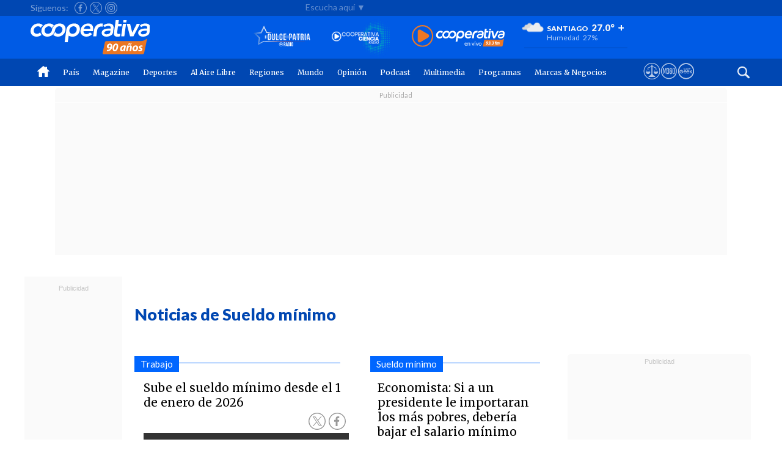

--- FILE ---
content_type: text/html; charset=utf-8
request_url: https://www.cooperativa.cl/noticias/site/tax/port/fid_noticia/cooperativataxport_6_97__1.html
body_size: 22189
content:
<!DOCTYPE html>
<html lang="es">
<!--SET-->












<!-- OPCIONES CUSTOM -->






<!--SAP Now-->


<!-- OPCIONES CUSTOM -->
<!--/SET-->
<head> 
<!--ANALITICAS -->
<!-- NUEVA IMPLEMENTACIÓN 20182211 -->
<script>dataLayer = [];</script>
<!-- Google Tag Manager -->
<script>(function(w,d,s,l,i){w[l]=w[l]||[];w[l].push({'gtm.start':
new Date().getTime(),event:'gtm.js'});var f=d.getElementsByTagName(s)[0],
j=d.createElement(s),dl=l!='dataLayer'?'&l='+l:'';j.async=true;j.src=
'https://www.googletagmanager.com/gtm.js?id='+i+dl;f.parentNode.insertBefore(j,f);
})(window,document,'script','dataLayer','GTM-MKM2XH');</script>
<!-- End Google Tag Manager -->
<!-- /NUEVA IMPLEMENTACIÓN 20182211 -->
<!--/ANALITICAS -->    
<meta charset="UTF-8">
<title>Noticias de Sueldo mínimo
 - Cooperativa.cl</title>

<!-- CSS - LINKS - FONTS -->
<link rel="preload" href="/noticias/css/cooperativa_2018/movil/min/bootstrap5/bootstrap.min.css" as="style" onload="this.onload=null;this.rel='stylesheet'">

<link rel="stylesheet" href="/noticias/css/cooperativa_2018/escritorio/global.css">
<link rel="stylesheet" href="/noticias/css/cooperativa_2018/escritorio/noticia.css">
<link rel="stylesheet" href="/noticias/css/cooperativa_2018/escritorio/modulos_responsivos.css">
<!--MODULO AAL-->
<link rel="stylesheet" href="https://www.alairelibre.cl/noticias/css/cooperativa_2018/escritorio/modulo_aal.css">
<!--MODULO AAL-->
<link rel="stylesheet" href="/noticias/css/cooperativa_2018/escritorio/magazine.css">
<link rel="stylesheet" href="/noticias/css/cooperativa_2018/escritorio/varios.css">
<link rel="stylesheet" href="/noticias/css/cooperativa_2018/escritorio/opinion.css">
<link rel="stylesheet" href="/noticias/css/cooperativa_2018/escritorio/menu_principal.css">
<link rel="stylesheet" href="/noticias/css/cooperativa_2018/escritorio/footer.css">
<style type="text/css">
.contenedor .modulos-contenido-extra.extra-black{background:#fff;padding: 15px 0;}
.contenedor .modulos-contenido-extra.extra-black .fondo-azulcoop{background:#0047b2}


article#modulo-video-2 {width: 24%;margin: 0px auto 0px auto;float: left;min-height: 330px;}
article#modulo-video-2:nth-child(n+2){margin: 0px auto 0px 7.5px;}
article#modulo-video-2 .contenedor-bajada .texto-bajada p {font-size: 13px;}
article#modulo-video-2 h1.titular-texto, article#modulo-video-2 h3.titular-texto{    font-size: 15px;
    top: 100px;}




/*.modulos-contenido-extra .cont-rotulo-categoria .rotulo-categoria {height: 15px;margin:-3px 4% 0px 0;font-size: 14px;padding: 3px 3%;padding: 3px 3%;z-index: 1;}*/






article#modulo-video-2 .capa-sombra {width: 100%;
    height: 151px;
    /* margin-left: 15px; */
    position: absolute;
    background: #000000a3;
    margin-top: 0;
    top: 1px;
}

article#modulo-video-2 .logo-fid {
   background-size: 100%;
    opacity: .9;
    display: table;
    width: 30px;
    height: 30px;
    color: #0066ff;
    position: absolute;
    bottom: 8px;
    right: 3%;
}

article#modulo-video-2 picture {
    margin: auto;
    display: table;
    position: relative;
    width: 100%;
    min-height: 135px;
}

article#modulo-video-2 .logo-fid:after {
    content: "Ver video";
    position: absolute;
    background: #fff;
    width: 67px;
    height: 15px;
    text-align: center;
    color: #000;
    line-height: 1.4;
    font-family: lato;
    font-weight: 300;
    left: -24px;
    top: 44px;
    text-transform: uppercase;
    font-size: 10px;
    font-weight: bold;
    display: none
}

article#modulo-video-2.rotulo-oculto a .cont-rotulo-categoria {display: none;}

/*LISTADO TAXO*/
article#modulo-noticia-3.listado-taxo{width: 30.5%;float: left;min-height: 340px;max-height: 300px;margin-left: 15px;    display: flex;
    flex-direction: column;}
article#modulo-noticia-3.listado-taxo h3{font-size:18px;padding: 12px 0 0 0;min-height: 65px;}

article#modulo-noticia-3.listado-taxo .cont-rotulo-categoria:after{width:0;display:none;}

/*LISTADO TAXO*/


a.ver-mas-tax{float: right; background: #000000; color: #fff; padding: 10px;font-size:12px}
a.ver-mas-tax:hover{background: #0047b2;}
.after-negrocoop:after{border-bottom: 1px solid  #0066ff;}
.cont-rotulo-seccion-after{width: 100%;
    height: 40px;
    font-family: 'Lato', serif;
    display: table;
    position: relative;
    margin-top: 45px;
    margin-bottom: 20px;}
.cont-rotulo-seccion-after.rotulo-taxo-principal{margin-bottom: 35px;margin-left: 0px;}
.cont-rotulo-seccion-after.rotulo-taxo-principal-movil{margin-top: 15px;padding-left: 5px;height:28px;margin-bottom: 0;}
.cont-rotulo-seccion-after.rotulo-taxo-principal-movil .rotulo-seccion{    font-size: 20px;
    text-align: left;} 

 .cont-rotulo-seccion-after.rotulo-taxo-listado-movil{width: 95%;margin: 40px 0 30px 2%;height:20px;border-bottom: 1px solid #00a2e8;}
 .cont-rotulo-seccion-after.rotulo-taxo-listado-movil .rotulo-seccion.fondo-body{font-size:17px}

.cont-rotulo-seccion-after .rotulo-seccion{text-align: left; font-size: 27px; word-wrap: break-word; font-weight: bold; z-index: 1; display: table-cell; vertical-align: top; padding-top: 0px;color:#0047b2;}
.cont-rotulo-seccion-after .rotulo-seccion.after-negrocoop{color:black;text-transform: capitalize;}
.cont-rotulo-seccion-after .rotulo-seccion.after-negrocoop a{color: white;
    text-transform: capitalize;
    margin-left: 0px;
    font-family: 'Merriweather';
    background: black;
    padding: 0 40px;}
.cont-rotulo-seccion-after .rotulo-seccion:after{content:"";position: absolute;width: 100%;left: 0;bottom: 4px;border-bottom: 0px solid #ededed;}
article#modulo-video-2 .logo-fid.tipo-fid_foto:after {content: "Ver galería"; position: absolute; background: #000000; width: 105px; height: 15px; text-align: center; color: #bbb; line-height: 1.4; font-family: lato; font-weight: 300; left: -60px; top: 46px; text-transform: uppercase; font-size: 10px; font-weight: bold;display: none;}

article#modulo-video-2 .logo-fid.tipo-fid_audio:after {content: "Escuchar audio"; position: absolute; background: #fff; width: 105px; height: 15px; text-align: center; color: #000; line-height: 1.4; font-family: lato; font-weight: 300; left: -63px; top: 44px; text-transform: uppercase; font-size: 10px; font-weight: bold; }


/*movil*/
section.wrapper-multimedia .mas_rotulo{top:-34px;}
section.wrapper-multimedia .contenedor-rotulo-fid .rotulo-seccion{font-size:23px;}




article#modulo-foto-2 .logo-fid {
    background-size: 100%;
    opacity: .9;
    display: table;
    width: 38px;
    height: 38px;
    color: #0066ff;
    position: absolute;
    bottom: 25px;
    right: 3%;
}

article#modulo-foto-2 picture {
    margin: auto;
    display: table;
    position: relative;
    width: 100%;
    min-height: 150px;
}

article#modulo-foto-2 .logo-fid:after {
   content: "Ver fotos";
    position: absolute;
    background: #000000;
    width: 105px;
    height: 15px;
    text-align: center;
    color: #bbb;
    line-height: 1.4;
    font-family: lato;
    font-weight: 300;
    left: -63px;
    top: 44px;
    text-transform: uppercase;
    font-size: 10px;
    font-weight: bold;
}

article#modulo-audio-2 .logo-fid {
    background-size: 100%;
    opacity: .9;
    display: table;
    width: 38px;
    height: 38px;
    color: #0066ff;
    position: absolute;
    bottom: 25px;
    right: 3%;
}

article#modulo-audio-2 picture {
    margin: auto;
    display: table;
    position: relative;
    width: 100%;
    min-height: 150px;
}

article#modulo-audio-2 .logo-fid:after {
    content: "Escuchar";
    position: absolute;
    background: #fff;
    width: 67px;
    height: 15px;
    text-align: center;
    color: #000;
    line-height: 1.4;
    font-family: lato;
    font-weight: 300;
    left: -24px;
    top: 44px;
    text-transform: uppercase;
    font-size: 10px;
    font-weight: bold;
    display: none;
}

article#modulo-noticia-3.rotulo-oculto h1.titular-noticia, article#modulo-noticia-3.rotulo-oculto h3.titular-noticia {
   
    border-top: none;
   
}


#tax-cuerpo-foto{    display: flex;
    justify-content: space-between;}




.listado-taxo .cont-rotulo-categoria {
    width: 100%;
    height: 50px;
    position: relative;
    margin: auto;
    padding: 0px 0%;
    background: white;
    left: 0;
}

 .listado-taxo .cont-rotulo-categoria .rotulo-categoria {
    /* height: 16px; */
    position: absolute;
    margin: 10px 0% 0px 0%;
    text-align: center;
    font-size: 15px;
    font-size: .95rem;
    z-index: 1;
    font-weight: normal;
    font-family: lato;
    /* text-transform: capitalize; */
    /* pointer-events: none; */
    max-width: 82%;
    white-space: nowrap;
    overflow: hidden;
    text-overflow: ellipsis;
    padding: 4px 10px;
}




.listado-taxo .cont-rotulo-categoria:after{
    content: "";
    top: 21px;
    position: absolute;
    width: 88%;
    margin-left: 4%;
}



 .listado-taxo .cont-rotulo-categoria.filete-azulcoop:after {
    border-bottom: 1px solid #0066ff;
}


</style>

<!-- PUBLICIDAD VIDEO-PLAYER-ADS -->
<link rel="stylesheet" href="/noticias/stat/publicidad/css/css-video-player-ads/video-player-ads/esc_port_home_sticky.css">
<!-- /PUBLICIDAD VIDEO-PLAYER-ADS -->

<!-- /CSS - LINKS - FONTS -->

<!-- MACRO JS LIBS -->
<script type="text/javascript" async defer  src="https://apis.google.com/js/platform.js?publisherid=100330008761169383341"></script> 
<script src="/noticias/js-local/cooperativa_2018/escritorio/jquery.1.12.4.min.js" type="text/javascript"></script>
<script src="/noticias/js-local/cooperativa_2018/escritorio/lazyload.min.js"></script>
<script src="/noticias/js-local/cooperativa_2018/movil/owl/js/owl.carousel.js"></script>
<script type="text/javascript" src="/noticias/js-local/cooperativa_2018/cooperativa2018.js"></script>
<script type="text/javascript" src="/noticias/js-local/cooperativa_2018/marcadores/marcadores_virtuales_cooperativa.js"></script>

<script type="text/javascript" src="/noticias/js-local/cooperativa_2018/escritorio/modulo_taxport.js"></script>

<script src="https://cdn.jsdelivr.net/npm/bootstrap@5.0.2/dist/js/bootstrap.bundle.min.js" integrity="sha384-MrcW6ZMFYlzcLA8Nl+NtUVF0sA7MsXsP1UyJoMp4YLEuNSfAP+JcXn/tWtIaxVXM" crossorigin="anonymous"></script>

<!--EXTRA AD-->

<!--/EXTRA AD-->

<!-- PUBLICIDAD -->
    <!-- <script async src="//imasdk.googleapis.com/js/sdkloader/ima3.js"></script> -->
<!-- Local ima3 RR <script src="/noticias/stat/publicidad/codes/local-libs/ima3.js"></script> Local ima3 RR -->
<!-- <script src="/noticias/stat/publicidad/codes/video-player-ads/go.js"></script>
<script src="/noticias/stat/publicidad/codes/video-player-ads/utiles-coop-player-ads.js"></script>
<script src="/noticias/stat/publicidad/codes/video-player-ads/coop-player-ads-homes-stickys.js"></script>
<script src="/noticias/stat/publicidad/codes/video-player-ads/coop-player-ads-banner.js"></script>
<script src="/noticias/stat/publicidad/codes/video-player-ads/initHomeStiky.js"></script>
<script src="/noticias/stat/publicidad/codes/video-player-ads/initVideoSkin.js"></script> -->

<script src="//imasdk.googleapis.com/js/sdkloader/ima3.js"></script>
<!-- Local ima3 RR <script src="/noticias/stat/publicidad/codes/local-libs/ima3.js"></script> Local ima3 RR -->
<script src="/noticias/stat/publicidad/codes/video-player-ads/go.js"></script>

<script src="/noticias/stat/publicidad/codes/video-player-ads/utiles-coop-player-ads.js"></script>
<script src="/noticias/stat/publicidad/codes/video-player-ads/coop-player-ads-homes-stickys.js"></script>
<!-- <script src="/noticias/stat/publicidad/codes/video-player-ads/coop-player-ads-banner.js"></script> -->
<script src="/noticias/stat/publicidad/codes/video-player-ads/coop-player-ads-robpagina.js"></script>

<script src="/noticias/stat/publicidad/codes/video-player-ads/initHomeStiky.js"></script>
<!-- <script src="/noticias/stat/publicidad/codes/video-player-ads/initVideoSkin.js"></script> -->
<script src="/noticias/stat/publicidad/codes/video-player-ads/initRobaPagina.js"></script>
   
      

<!-- PUBLICIDAD--> <script> let flagPublicidad = false; </script> <!-- /PUBLICIDAD-->

    <link rel="preload" href="\noticias\stat\publicidad\css\css-parallax\css-parallax.css" as="style" onload="this.onload=null;this.rel='stylesheet'">



<script>
    
  const progressStatus          = "en-produccion";
  let coop_tipo_                = "portadilla_taxonomica"           || null;
  let nomRegion                 = ""     || 'none';
  let coop_seccion              = "Economía"        || null;
  let coop_fid                  = ""            || null;
  let arraySeccion              = [];
  let arrayTem                  = [];
  let arrayStem                 = [];
  let arrayTipo                 = [];
  let coop_dfp_seccion_1        = ""       || null;
  let coop_dfp_seccion_2        = ""       || null;
  let coop_dfp_seccion_3        = ""       || null;
  let coop_dfp_tema_1           = ""          || null;
  let coop_dfp_tema_2           = ""          || null;
  let coop_dfp_tema_3           = ""          || null;
  let coop_dfp_subtema_1        = ""       || null;
  let coop_dfp_subtema_2        = ""       || null;
  let coop_dfp_subtema_3        = ""       || null;
  let coop_dfp_ts               = "";

  //TAXONOMICAS//
  let nomSeccionTaxo            = "Economía"    || null;
  let nomTemaTaxo               = "Sueldo mínimo"       || null;
  let nomSubTemTaxo             = ""    || null;

  let plataforma  = detectmob();

function detectmob() {
  if( navigator.userAgent.match(/Android/i)
  || navigator.userAgent.match(/webOS/i)
  || navigator.userAgent.match(/iPhone/i)
  || navigator.userAgent.match(/BlackBerry/i)
  || navigator.userAgent.match(/Windows Phone/i)
  ){
     return 1;
   }
  else {
     return 0;
   }
}

let lastScrollPosition = 0;
let isSticky = false;
let scrollTimeout = null;
let scrolledFromTop = false; 


const multimediaFid = ['video', 'audio', 'foto'];
const multimediaSeccion = ['videos', 'audios', 'fotos'];



</script>

<script src="/noticias/stat/publicidad/codes/coop-instancias-ads/instancias-ads/libreria-instancias-gam.js"></script>
<script src="/noticias/stat/publicidad/codes/utiles/utiles.listen.class-min.js?id=20260117230043"></script>
<script src="/noticias/stat/publicidad/codes/utiles/funcionListen.js"></script>
<script src="/noticias/stat/publicidad/includes/js/universal-parallax-min.js"></script>
<script>

function initParallax() {
    if (typeof universalParallax === "function") {
      new universalParallax().init({ speed: 7.0 });
      console.log("entro a initParallax")
    }
  }

document.addEventListener('DOMContentLoaded', function () {
 
  if (window.innerWidth <= 768) {
    let bannerParallax, bannerParallax_;

    let contenedorSupremo = document.createElement('div');
    contenedorSupremo.classList.add('publicidad_dfp', 'deco_99158_dfp');
    contenedorSupremo.id = 'coop_m_parallax_1';

    let decoContenedor = document.createElement('div');
    decoContenedor.classList.add('deco_99711_dfp');
    decoContenedor.id = 'deco_99711_dfp';

    let contenedorGlobal = document.createElement('div');
    contenedorGlobal.classList.add('contenedor-global');
    contenedorGlobal.id = 'contenedor-global';

    let contenedorBloqueParallax = document.createElement('section');
    contenedorBloqueParallax.classList.add('contenedor-bloque-parallax');
    contenedorBloqueParallax.style.position = 'relative';

    let parallaxContainer = document.createElement('div');
    parallaxContainer.classList.add('parallax__container');

    let parallaxDiv = document.createElement('div');
    parallaxDiv.classList.add('parallax');
    parallaxDiv.style.height = '0px';
    parallaxDiv.style.top = '300px';

    let coopBlockSlotDiv = document.createElement('div');
    coopBlockSlotDiv.classList.add('coop_blockSlot');
    coopBlockSlotDiv.id = 'coop_m_parallax_1_1';
    coopBlockSlotDiv.setAttribute('data-adunit', 'coop_m_parallax_1_1');
    coopBlockSlotDiv.setAttribute('data-slot', '/1020719/coop_m_articulo/coop_m_parallax_1');
    coopBlockSlotDiv.setAttribute('data-dimensions', '401');

    parallaxDiv.appendChild(coopBlockSlotDiv);
    parallaxContainer.appendChild(parallaxDiv);
    contenedorBloqueParallax.appendChild(parallaxContainer);
    contenedorGlobal.appendChild(contenedorBloqueParallax);
    decoContenedor.appendChild(contenedorGlobal);
    contenedorSupremo.appendChild(decoContenedor);

    let cuerpoAd = document.querySelector('.cuerpo-ad > p:nth-of-type(4)');
    if (cuerpoAd) {
      cuerpoAd.append(contenedorSupremo);
    } else {
      console.log('No se encontró el elemento .cuerpo-ad > p:nth-of-type(4)');
    }

    let leerMas = document.getElementById('leer-articulo-completo');
    if (leerMas) {
      leerMas.addEventListener('click', function () {
        refresca_banners();
        document.getElementById('contenedor-global').style.display = 'block';
      });
    }

    let contenedorExistente = document.getElementById('coop_m_320x80_02');
    if (contenedorExistente) {
      if (!contenedorExistente.querySelector('.parallax__container')) {
        let contenedorPadre = document.getElementById("deco_99711_dfp_");

        let contenedorGlobal = document.createElement('div');
        contenedorGlobal.classList.add('contenedor-global');
        contenedorGlobal.id = 'contenedor-global-2';

        let contenedorBloqueParallax = document.createElement('section');
        contenedorBloqueParallax.classList.add('contenedor-bloque-parallax');
        contenedorBloqueParallax.style.position = 'relative';

        let parallaxContainerExistente = document.createElement('div');
        parallaxContainerExistente.classList.add('parallax__container');

        let parallaxDivExistente = document.createElement('div');
        parallaxDivExistente.classList.add('parallax');
        parallaxDivExistente.style.height = '0px';
        parallaxDivExistente.style.top = '300px';

        let coopBlockSlotDiv_ = document.createElement('div');
        coopBlockSlotDiv_.classList.add('coop_blockSlot');
        coopBlockSlotDiv_.id = 'coop_m_320x80_02_1';
        coopBlockSlotDiv_.setAttribute('data-adunit', 'coop_m_320x80_02_1');
        coopBlockSlotDiv_.setAttribute('data-slot', '/1020719/coop_m_articulo/coop_m_320x80_02');
        coopBlockSlotDiv_.setAttribute('data-dimensions', '401');

        contenedorPadre.appendChild(contenedorGlobal);
        contenedorGlobal.appendChild(contenedorBloqueParallax);
        contenedorBloqueParallax.appendChild(parallaxContainerExistente);
        parallaxContainerExistente.appendChild(parallaxDivExistente);
        parallaxDivExistente.appendChild(coopBlockSlotDiv_);

        document.getElementById('contenedor-global-2').style.display = 'block';
      }
    }
  }
});


document.addEventListener('DOMContentLoaded', function() {

const banner = document.querySelector('.publicidad_dfp');
const publicidadTorre = document.querySelector('.publicidad-torre');
const bannerOffset = banner.offsetTop;
let scrollTimeout;
let isSticky = false;
let scrolledFromTop = false;
let lastScrollPosition = 0;

function activateSticky() {
    if (window.scrollY <= 97) {
        if (isSticky) {
            desactivateSticky();
        }
        scrolledFromTop = true;
    } else {
        if (window.scrollY > lastScrollPosition && !isSticky && scrolledFromTop && coop_tipo_ !== null) {
            banner.classList.add('sticky-banner');

            if ((coop_fid && multimediaFid.includes(coop_fid)) || (coop_seccion_ && multimediaSeccion.includes(coop_seccion_))) {
                if (banner) {
                    banner.style.backgroundColor = '#151515';
                }
                if (publicidadTorre) {
                    publicidadTorre.style.backgroundColor = '#151515';
                }
            }

            isSticky = true;
        }
    }

    lastScrollPosition = window.scrollY;
}

function desactivateSticky() {
    banner.classList.remove('sticky-banner');
    isSticky = false;
    scrolledFromTop = false;
}

window.addEventListener('scroll', () => {
    if (globalMensajeSkin) {
        desactivateSticky();
        return;
    }

    activateSticky();

    // reiniciar el temporizador cada vez que hay scroll
    clearTimeout(scrollTimeout);
    scrollTimeout = setTimeout(() => {
        desactivateSticky();
    }, 3000);
});
});
  

document.addEventListener("DOMContentLoaded", function() {
      const adBlocks = document.querySelectorAll('.deco_98711_dfp_');
      
      // adBlocks.forEach(function(adBlock, index) {
      //   const adContainer = adBlock.querySelector('.marcadorVirtual');
        
      //   if (adContainer) {
      //     adContainer.id = 'coop_mv_300x50_' + (index + 1);
      //     adContainer.setAttribute('data-adunit', 'coop_mv_300x50_' + (index + 1));
      //   }
      // });
    });

  </script>




<!-- /PUBLICIDAD -->

<script type="text/javascript">
window.addEventListener('error', function(e) {
    console.log(e);
}, true);
</script>





<script type="text/javascript">

jQuery(document).ready(function ($) {
  
dispositivo = (/ipad/gi).test(navigator.appVersion);
if(!dispositivo){$("img").lazyload({});}else{$('img').each(function(){$(this).attr('src',$(this).data('src'));});}


$(window).scroll(function(){
var scrollTop = 130;
if($(window).scrollTop() >= scrollTop){$(".fila-bot").removeClass("fila-bot").addClass("fila-flotante");}
if($(window).scrollTop() < scrollTop){ $(".fila-flotante").removeClass("fila-flotante").addClass("fila-bot");}
})
//Buscador del Menú
'use strict';
var expandSearch = {
init: function(){
var _this = this,
_searchContainers = document.querySelectorAll('.expandSearch');
for( var _index in _searchContainers ){
if( typeof _searchContainers[ _index ] === 'object' ){
_this.searchFunctions( _searchContainers[ _index ] );
}}},
searchFunctions: function( _thisSearch ){
var _nodes = _thisSearch.childNodes;
_nodes[3].addEventListener('click',function(e){
if( _thisSearch.attributes.class.value.indexOf("showSearch") > -1 ){
_thisSearch.attributes.class.value = 'expandSearch';
var texto_input=document.getElementById("search_media_texto").value;
if(texto_input!=""){submitForm('buscador_media');}
}
else{_thisSearch.attributes.class.value = 'expandSearch showSearch';}
if( !e.preventDefault() ){ e.returnValue = false; }});
}};expandSearch.init();
//Fin Buscador del Menú


/*Ocultar multimedia de taxo ID*/
console.log("subtema:");
if('' == '2466'){  }
/*Ocultar multimedia de taxo ID*/


})



</script>
<!-- /MACRO JS LIBS -->
<style>
    .cont-rotulo-seccion-after .rotulo-seccion.after-negrocoop a {
color: #000000;
    text-transform: uppercase;
    margin-left: 0px;
    font-family: 'Merriweather';
    background: #fff;
    padding: 0 0px;
    text-decoration: underline;
    font-size: 20px;
}
</style>

</head>
<body>
<!--ANALITICAS -->
<!-- Google Tag Manager (noscript) -->
<noscript><iframe src="https://www.googletagmanager.com/ns.html?id=GTM-MKM2XH"
height="0" width="0" style="display:none;visibility:hidden"></iframe></noscript>
<!-- End Google Tag Manager (noscript) -->
<!--/ANALITICAS -->
  
<!--PUBLICIDAD-->
    <!-- PUBLICIDAD -->
<!-- PUBLICIDAD EXTERNA EN BODY -->

 

<!-- /PUBLICIDAD EXTERNA EN BODY -->
<!-- /PUBLICIDAD -->

<!--=============BLOQUES ITT - FOOTER ===================-->
<div
    class="coop_blockSlot gam-bloque-itt"
    id="coop_d_1x1_1"
    data-adunit='coop_d_1x1_1'
    data-slot="/1020719/coop_d_portada/coop_d_1x1_itt"
    data-dimensions="2">
</div>


 <div class ="coop_blockSlot gam-bloque-footer"
    data-adunit="coop_d_footer_1x1_1"
    data-slot="/1020719/coop_d_portada/coop_d_1x1_footer"
    data-dimensions="20">
</div>

<!-- <div    
    class="coop_blockSlot"
    id= "coop_d_minga_3x3_1" 
    data-adunit='coop_d_minga_3x3_1'
    data-slot="/1020719/coop_d_portada/coop_d_minga_3x3"
    data-dimensions="21">
</div> -->
<!-- =====/BLOQUES ITT - FOOTER ===================-->

<!--/PUBLICIDAD-->

<!--HEADER - INCLUDE - GENERICO-->

<header>
		<section class="contenedor-menu">
		<div class="fila-top">
			<div class="menu-centrado">
			<div class="contenedor-btn">
			</div>
				<div class="contenedor-sociales">
				<div class="btn-sig"><span>Síguenos: </span></div>
				<div class="cont-icon-social">
					<a href="https://www.facebook.com/Cooperativa" target="_blank"  aria-label="Seguir a Cooperativa en Facebook" title="Facebook">
						<div class="btn-social icon-fb"></div>
					</a>
					<a href="https://twitter.com/cooperativa" target="_blank"  aria-label="Seguir a Cooperativa en X" title="X">
						<div class="btn-social icon-tw"></div>
					</a>
					<a href="https://www.instagram.com/cooperativa/" target="_blank"  aria-label="Seguir a Cooperativa en Instagram" title="Instagram">
						<div class="btn-social icon-insta"></div>
					</a>
				</div>
					<div class="escuchanos-aqui">Escucha aquí ▼</div>
			</div>
		</div>
		</div>
<style>.fila2{    
    width: 100%;}</style>
		<div class="fila-2 fila-mid">
			<div class="menu-centrado">
				<div class="cont-center-radios-clima">
					<div class="cont-logo-nuevacooperativa">
						
						<a href="https://www.cooperativa.cl/"><div class="contenedor-logo"></div><div class="contenedor-logo-coop"></div></a>
						
					</div>
			
					<section class="contenedor-radios">
						
						
						<div class="wrap-radios" style="    display: flex
;
    justify-content: flex-end;">
						<a href="http://www.radiodulcepatria.cl/" target="_blank" title="Radio Dulce Patria">
						<img src="/noticias/site/artic/20251216/asocfile/20251216151653/dp_prueba.svg?v=2025" alt="Escuchar Radio Dulce Patria en vivo" loading="lazy">
						</a>
						</div>
						

						
						
					
						

						
						<div class="wrap-radios">			
						<a onclick='window.open("https://www.cooperativaciencia.cl/en-vivo/", "_blank", "fullscreen=no, width=500, height=600"); return false;' class="cont-hover" title="Radio Cooperativaciencia">
									<img src="/noticias/site/artic/20251216/asocfile/20251216151639/circulo.png?v=2025"  alt="Escuchar Radio Cooperativaciencia en vivo" loading="lazy" style="    margin-top: 6px;">
							</a>
					</div>
						
						
					
						

						
						
						<div class="wrap-radios">			
						<a onclick='window.open("https://www.cooperativa.cl/radioenvivo/", "_blank", "fullscreen=no, width=1060, height=830"); return false;' class="cont-hover" title="Radio Cooperativa" >
									<img src="/noticias/site/artic/20251216/asocfile/20251216151711/radiocooperativa__1_.svg?v=2025"  alt="Escuchar Radio Cooperativa en vivo" loading="lazy" style="width: 152px;">
							</a>
					</div>
					
					
					</section>
					<!-- TIEMPO Y RESTRICCION VEHICULAR -->
					<div class="cont-clima">
						
<div class="contenedor-clima">
	<div class="contenedor-clima-top">					 
		<div class="logo-clima"><img data-src="/noticias/imag/cooperativa_2018/iconos/clima/pocasnubesnoche.svg" title="Despejado y humo" alt="Despejado y humo"></div>
				<div class="btn-clima">
				<div class="comuna">Santiago<span>27.0°</span></div>
				<div class="humedad">Humedad<span>27%</span></div>
				</div>

				<div class="contenedor-clima-bot">					
					<!--include file="/noticias/site/extra/webget/rvehicular/rvehicular.html" -->
				</div>

				<a href="/noticias/stat/clima/port/clima.html" target="_self"><div class="btn-next mas_desktop">+</div></a>
				<a href="https://m.cooperativa.cl/noticias/stat/clima/port-movil/clima_mobile.html" target="_self"><div class="btn-next mas_mobile">+</div></a>
				<a href="https://www.cooperativa.cl/noticias/stat/clima/port/clima.html" target="_self"><div class="btn-next mas_desktop">+</div></a>
			</div>
</div>
					</div>
					<!-- FIN TIEMPO Y RESTRICCION VEHICULAR -->
					<div class="cont-flotante">
						<div class="banner-flotante">
							<!-- PUBLICIDAD-->
    <!--============= BLOQUE TOP HOME MENU ===================-->
    <!--
    <div class="publicidad_dfp_">
        <div class="deco_98711_dfp_">
            <div
                id="coop_d_250x90_01_1"
                class="coop_blockSlot"
                data-adunit='coop_d_250x90_01_1'
                data-slot="/1020719/coop_d_250x90_01"
                data-dimensions="8">
            </div>
        </div>
    </div>
    -->
    <!--============= /BLOQUE TOP HOME MENU ===================--> 
<!--/PUBLICIDAD -->
						</div>
					</div>
				</div><!-- FIN MENU CENTER RADIOS CLIMA -->
			</div><!-- FIN MENU CENTRADO -->
		</div>





		<div class="fila-bot">
			<div class="menu-centrado">
			
			<a href="https://www.cooperativa.cl/"><div class="contenedor-logo"></div></a>
			
				<nav>
					<ul class="list-regiones">
					
  	<li><a href="http://www.cooperativa.cl/"  target="_top"><img src="/noticias/imag/cooperativa_2018/iconos/logos/home.svg" width="20px" alt="Inicio"  loading="lazy"></a></li>
					
					
					

					
					
					
					 	<li><a   href="http://www.cooperativa.cl/noticias/pais" target="_top">País</a>
						

									


								</li>
								
								
					

					
					
					
					 	<li><a   href="http://www.cooperativa.cl/noticias/entretencion" target="_top">Magazine</a>
						

									


								</li>
								
								
					

					
					
					
					 	<li><a   href="https://www.cooperativa.cl/noticias/deportes" target="">Deportes</a>
						

									


								</li>
								
								
					

					
					
					
					 	<li><a   href="https://www.alairelibre.cl" target="_blank">Al Aire Libre</a>
						

									


								</li>
								
								
					

					
					
					
					 	<li><a   href="https://www.cooperativa.cl/noticias/regiones" target="">Regiones</a>
						
									<ul>
										
										<li><a href="/noticias/regiones/region-de-arica-y-parinacota"><div class="btn-submenu-regiones">Arica y Parinacota</div></a></li>
										<li><a href="/noticias/regiones/region-de-tarapaca"><div class="btn-submenu-regiones">Tarapacá</div></a></li>
										<li><a href="/noticias/regiones/region-de-antofagasta"><div class="btn-submenu-regiones">Antofagasta</div></a></li>
										<li><a href="/noticias/regiones/region-de-atacama"><div class="btn-submenu-regiones">Atacama</div></a></li>
										<li><a href="/noticias/regiones/region-de-coquimbo"><div class="btn-submenu-regiones">Coquimbo</div></a></li>
										<li><a href="/noticias/regiones/region-de-valparaiso"><div class="btn-submenu-regiones">Valparaíso</div></a></li>
										<li><a href="/noticias/regiones/region-de-ohiggins"><div class="btn-submenu-regiones">O'Higgins</div></a></li>

										<li><a href="/noticias/regiones/region-del-maule"><div class="btn-submenu-regiones">Maule</div></a></li>
										<li><a href="/noticias/regiones/region-de-nuble"><div class="btn-submenu-regiones">Ñuble</div></a></li>
										<li><a href="/noticias/regiones/region-del-biobio"><div class="btn-submenu-regiones">Biobío</div></a></li>
										<li><a href="/noticias/regiones/region-de-la-araucania"><div class="btn-submenu-regiones">Araucanía</div></a></li>
										<li><a href="/noticias/regiones/region-de-los-rios"><div class="btn-submenu-regiones">Los Ríos</div></a></li>
										<li><a href="/noticias/regiones/region-de-los-lagos"><div class="btn-submenu-regiones">Los Lagos</div></a></li>
										<li><a href="/noticias/regiones/region-de-aysen"><div class="btn-submenu-regiones">Aysén</div></a></li>
										<li><a href="/noticias/regiones/region-de-magallanes"><div class="btn-submenu-regiones">Magallanes</div></a></li>
									</ul>
									

									


								</li>
								
								
					

					
					
					
					 	<li><a   href="http://www.cooperativa.cl/noticias/mundo" target="_top">Mundo</a>
						

									


								</li>
								
								
					

					
					
					
					 	<li><a   href="http://www.cooperativa.cl/opinion" target="_top">Opinión</a>
						

									


								</li>
								
								
					

					
					
					
					 	<li><a   href="https://cooperativapodcast.cl/" target="_blank">Podcast</a>
						

									


								</li>
								
								
					

					
					
					
					 	<li><a   href="http://www.cooperativa.cl/videos" target="">Multimedia</a>
						

									
								
									<ul>
										<li><a href="https://www.cooperativa.cl/audios"><div class="btn-submenu-regiones">Audios</div></a></li>
										<li><a href="https://www.cooperativa.cl/fotos"><div class="btn-submenu-regiones">Fotos</div></a></li>
										<li><a href="https://www.cooperativa.cl/videos"><div class="btn-submenu-regiones">Videos</div></a></li>

									</ul>
									
								


								</li>
								
								
					

					
					
					
					 	<li><a   href="http://www.cooperativa.cl/programas" target="_top">Programas</a>
						

									


								</li>
								
								
					

					
					
					
					 	<li><a   href="https://cooperativa.cl/noticias/site/tax/port/all/cooperativataxport_16_256_1895_1.html" target="_top">Marcas & Negocios</a>
						

									


								</li>
								
								
					
					</ul>
				</nav>

<div class="nav-otros">
	<div class="contenedor-radios2">
		<a onclick='window.open("http://www.cooperativa.cl/radioenvivo", "_blank", "fullscreen=no, width=1060, height=830"); return false;' class="cont-hover" >
			<div class="contenedor-radioenvivo">
				<div class="btn-radio ico-radio-vivo">Radio Cooperativa</div>
				<div class="contenedor-player">
					<div class="circulo-player">
						<div class="btn-play"></div>
					</div>
				</div>
			</div>
		</a>
	</div>


	<div class="contenedor-nav-m360">
		
			<a href="http://legales.cooperativa.cl/" target="_blank"  aria-label="Ver avisos legales de Cooperativa" title="Avisos Legales">
			<div class="cont-logo-m360">
				<img src="/noticias/imag/cooperativa_2018/iconos/otros/legales_isotipo.svg" alt="Avisos Legales"  loading="lazy">
				<!--<p class="txt-avisos-legales">Avisos Legales</p>-->
			</div>
			</a>
	
	</div>
	<div class="contenedor-nav-m360">
		<a href="http://www.m360.cl" target="_blank"  aria-label="Visitar m360" title="M360">
			<div class="cont-logo-m360">
				<img src="/noticias/imag/cooperativa_2018/iconos/otros/m360_logo.svg" alt="M360"  loading="lazy">
			</div>
		</a>
	</div>
	<div class="contenedor-nav-m360">
		<a href="https://www.supergeek.cl" target="_blank"  aria-label="Visitar Supergeek" title="sg">
			<div class="cont-logo-m360">
				<img src="/noticias/imag/cooperativa_2018/iconos/otros/sg_logo.svg" alt="supergeek"  loading="lazy">
			</div>
		</a>
	</div>

	

	<div class="contenedor-sociales">
		<div class="btn-social">
			<p class="txt-siguenos">Síguenos</p>
		</div>
		<div class="cont-logos-sociales">
			<a href="https://www.facebook.com/Cooperativa" target="_blank" title="Facebook">
				<div class="btn-social icon-fb"></div>
			</a>
			<a href="https://twitter.com/cooperativa" target="_blank" title="Twitter">
				<div class="btn-social icon-tw"></div>
			</a>
			<a href="https://www.instagram.com/cooperativa/" target="_blank" title="Instagram">
				<div class="btn-social icon-insta"></div>
			</a>
		</div>

	</div>

<script>	focusMethod = function getFocus() {
  document.getElementById("search_media_texto").focus();
}</script>

	<div class="contenedor-nav-buscar">
	  <form name="buscar" id="buscador_media" method="get" action="/cgi-bin/prontus_search.cgi" role="search">
	  	<input type="hidden" name="search_prontus" value="noticias">
	  	<input type="hidden" name="search_tmp" value="search_cooperativa_2018.html">
	  	<input type="hidden" name="search_modo" value="and">
	  	<input type="hidden" name="search_orden" value="cro">
	  	<input type="hidden" name="search_meta1" value="">
	  	<input type="hidden" name="search_form" value="no">
	  	<input type="hidden" name="search_resxpag" value="15">
			<p class="expandSearch">
				<input type="text" class="buscador-input" value="" id="search_media_texto" name="search_texto"  placeholder="Buscar..." autofocus>
				<a href="#" onclick="focusMethod()">
					<svg version="1.1" id="Layer_1" xmlns="http://www.w3.org/2000/svg" xmlns:xlink="http://www.w3.org/1999/xlink" x="0px" y="0px" width="20px" height="20px" viewBox="375.045 607.885 30.959 30.33" enable-background="new 375.045 607.885 30.959 30.33" xml:space="preserve">
						<path fill="#fff" d="M405.047,633.805l-7.007-6.542c-0.129-0.121-0.267-0.226-0.408-0.319c1.277-1.939,2.025-4.258,2.025-6.753 c0-6.796-5.51-12.306-12.307-12.306s-12.306,5.51-12.306,12.306s5.509,12.306,12.306,12.306c2.565,0,4.945-0.786,6.916-2.128 c0.122,0.172,0.257,0.337,0.418,0.488l7.006,6.542c1.122,1.048,2.783,1.093,3.709,0.101 C406.327,636.507,406.169,634.853,405.047,633.805z M387.351,629.051c-4.893,0-8.86-3.967-8.86-8.86s3.967-8.86,8.86-8.86 s8.86,3.967,8.86,8.86S392.244,629.051,387.351,629.051z">
						</path>
					</svg>
				</a>
			</p>
			<div class="clearfix"></div>
	 </form>
	</div><!-- FIN CONTENEDOR-NAV-BUSCAR -->
</div><!-- FIN NAV-OTROS -->

</div>
</div>


</section>
     
       

 




</header>
<!--FIN HEADER - INCLUDE - GENERICO -->

<!--PUBLICIDAD-->
    <!--PUBLICIDAD-->
<!--data-dimensions:::::::::funciona como ID de cada gruo de tamaños para un bloque en especifico(100==="Billboard_1_Port_Desk")-->
    <!--============= BLOQUE TOP HOME ===================-->
  <style>
        #coop_d_990x90_01 .deco_98711_dfp {
    height: 250px !important;
    max-height: 250px !important;
    width: 1100px;
    max-width: 1100px;
     margin-top: 15px;
}


#coop_d_990x90_01 .deco_98711_dfp::before {
content: 'Publicidad';
    font-size: 11px;
    color: #a7a6a6;
    text-align: center;
    text-shadow: -1px -1px 1px #ffffff;
    margin-top: 0px;
    position: relative;
    width: 100%;
    display: flex
;
    padding: 5px 0;
    position: absolute;
    top: -24px;
    width: 100%;
    text-indent: 15px;
    font-family: lato;
    align-items: center;
    border-radius: 5px 5px 0px 0px;
    justify-content: center;
}


.sticky-banner {
    position: fixed;
    top: 45px;
    left: 0;
    width: 100%;
    z-index: 1000;
    background-color: white;
    box-shadow: 0px 2px 5px rgba(0, 0, 0, 0.2);
        min-height: 286px;
 
}
.sticky-banner#coop_d_990x90_01 .deco_98711_dfp {
    height: 260px;
    max-height: 260px;
    width: 1100px;
    max-width: 1100px;
    top:15px;
}
.contenedor-sticky {
    margin-top: 12px;
}
.deco_98483_dfp div[id*="coop_d_990x90_01_"] {
    margin-top: 0px !important;
    margin-bottom: 0px !important;
    margin-left: auto;
    margin-right: auto;
}
  </style>
    <div class="contenedor-sticky" style="height: 275px; ">
    <div class="publicidad_dfp deco_98483_dfp" id ="coop_d_990x90_01">
        <div class="deco_98711_dfp"  id ="deco_98711_dfp">
            <div
                class="coop_blockSlot gam-bloque-skin gam-bloque-expandible d-990x90-01 portada"
                id="coop_d_990x90_01_1"
                data-adunit='coop_d_990x90_01_1'
                data-slot="/1020719/coop_d_portada/coop_d_990x90_01"
                data-dimensions="100"
                aria-label="Publicidad"
                >
            </div>
        </div>
    </div>
</div>

    <!--============= /BLOQUE TOP HOME ===================--> 
<!--/PUBLICIDAD-->


<!--/PUBLICIDAD-->

<div class="wrapper">
<!--CONTENIDO - INCLUDE - GENERICO-->
<div class="contenedor-pagina" id="contenedor-pagina">

<!--============================== PRIMERA SECCION NOTICIAS ============================================-->
<section class="noticias inicio-noticias"><!--BLOQUE DE NOTICIAS CONTIENE LAS COLUMNAS-->

<!--PUBLICIDAD-->	
    <!--============= BLOQUE TORRE ===================--> 
<div class="publicidad-torre" id="publicidad-torre" >
    <div class="publicidad_dfp">
        <div class="deco_98711_dfp">
            <div
                id="coop_d_160x600_01_1"
                class="coop_blockSlot"
                data-adunit='coop_d_160x600_01_1'
                data-slot="/1020719/coop_d_portada/coop_d_160x600_01"
                data-dimensions="115">
            </div>
        </div>
    </div>
</div>
<!--============= /BLOQUE TORRE ===================--> 	
<!--/PUBLICIDAD-->


<div class="contenedor 3-columnas"><!--CONTIENE LAS 3 COLUMNAS-->



<div class="cont-rotulo-seccion-after rotulo-taxo-principal"><div class="rotulo-seccion fondo-body">

    Noticias de 
	Sueldo mínimo
	
     

    </div></div>



<div class="columna columna-izquierda-centro"><!--CONTIENE LAS 2 COLUMNAS IZQ - CENTRO-->      
<div class="columna columna-izquierda"><!--CONTIENE LA COLUMNA IZQUIERDA-->















<!--MODULO DE NOTICIAS TIPO 3 TAXO 20201104A -->
<article id="modulo-noticia-3" class="rotulo-visible">
<!--ROTULO CATEGORIA-->





<a href="/noticias/site/tax/port/all/cooperativataxport_3_87__1.html" target="_self" class="rotulo-link">
<div class="cont-rotulo-categoria fondo-blanco filete-azulcoop"><div class="rotulo-categoria fondo-azulcoop">
Trabajo</div>
</div>
</a>




<!--FIN ROTULO CATEGORIA-->
<a href="/noticias/pais/trabajo/sube-el-sueldo-minimo-desde-el-1-de-enero-de-2026/2025-12-25/114451.html" target="_self">
<h1 class="titular titular-noticia">  Sube el sueldo mínimo desde el 1 de enero de 2026 </h1> 	

</a>
<div class="contenedor-datos">
<div class="fecha-publicacion" data-fecha="20251225"
     data-hora="14:49">

</div>
<div class="botones-redes-sociales">
    
    <a href="javascript:void(0);" onclick="carga_fb('https://tinyurl.com/24t8swxr');" target="_self" class="btn-social icon-fb-gris"></a>
    

    


    
    <a href="https://twitter.com/intent/tweet?text=Sube el sueldo mínimo desde el 1 de enero de 2026&amp;via=Cooperativa&amp;url=https://tinyurl.com/24t8swxr" onclick="popUpTw(this);" class="btn-social icon-tw-gris"></a>
     

    
    
    
        <a href="whatsapp://send?text=Sube el sueldo mínimo desde el 1 de enero de 2026 https://tinyurl.com/24t8swxr" target="_blank" class="btn-social icon-wp-gris"></a>
    

       
  
</div>


</div>
<a href="/noticias/pais/trabajo/sube-el-sueldo-minimo-desde-el-1-de-enero-de-2026/2025-12-25/114451.html" target="_self">
<!--FOTO MODULOS 450-->
<picture><img  data-src="/noticias/site/artic/20251225/imag/foto_0000000420251225114451.jpg"  alt="  Sube el sueldo mínimo desde el 1 de enero de 2026 " title="  Sube el sueldo mínimo desde el 1 de enero de 2026 ">
	<div class="capa-sombra"></div>
	<div class="logo-fid tipo-fid_noticia"></div>
</picture>
<!--FIN FOTO MODULOS 450-->

</a>
</article>
<!--/MODULO DE NOTICIAS TIPO 3 TAXO 20201104 -->








        







  

  	















<!--SECCIÓN INFERIOR -->
<!--/SECCIÓN INFERIOR -->










<!--MODULO DE NOTICIAS TIPO 3 TAXO 20201104A -->
<article id="modulo-noticia-3" class="rotulo-visible">
<!--ROTULO CATEGORIA-->



<a href="/noticias/site/tax/port/all/cooperativataxport_3_156_1485_1.html" target="_self" class="rotulo-link">
<div class="cont-rotulo-categoria fondo-blanco filete-azulcoop">

<div class="rotulo-categoria fondo-azulcoop">
Presidenciales</div>
</div>
</a>



<!--FIN ROTULO CATEGORIA-->
<a href="/noticias/pais/politica/presidenciales/alejandro-micco-es-imposible-tener-un-ingreso-vital-de-750-mil-en-forma/2025-12-11/110606.html" target="_self">
	
<h3 class="titular titular-noticia">  Alejandro Micco: Es imposible tener un ingreso vital de 750 mil en forma responsable </h3>
</a>
<div class="contenedor-datos">
<div class="fecha-publicacion" data-fecha="20251211"
     data-hora="11:30">

</div>
<div class="botones-redes-sociales">
    
    <a href="javascript:void(0);" onclick="carga_fb('https://tinyurl.com/4e76yf6j');" target="_self" class="btn-social icon-fb-gris"></a>
    

    


    
    <a href="https://twitter.com/intent/tweet?text=Alejandro Micco: Es imposible tener un ingreso vital de 750 mil en forma responsable&amp;via=Cooperativa&amp;url=https://tinyurl.com/4e76yf6j" onclick="popUpTw(this);" class="btn-social icon-tw-gris"></a>
     

    
    
    
        <a href="whatsapp://send?text=Alejandro Micco: Es imposible tener un ingreso vital de 750 mil en forma responsable https://tinyurl.com/4e76yf6j" target="_blank" class="btn-social icon-wp-gris"></a>
    

       
  
</div>


</div>
<a href="/noticias/pais/politica/presidenciales/alejandro-micco-es-imposible-tener-un-ingreso-vital-de-750-mil-en-forma/2025-12-11/110606.html" target="_self">
<!--FOTO MODULOS 450-->
<picture><img  data-src="/noticias/site/artic/20251211/imag/foto_0000000420251211110606.jpg"  alt="  Alejandro Micco: Es imposible tener un ingreso vital de 750 mil en forma responsable " title="  Alejandro Micco: Es imposible tener un ingreso vital de 750 mil en forma responsable ">
	<div class="capa-sombra"></div>
	<div class="logo-fid tipo-fid_noticia"></div>
</picture>
<!--FIN FOTO MODULOS 450-->

</a>
</article>
<!--/MODULO DE NOTICIAS TIPO 3 TAXO 20201104 -->








        







  

  	















<!--SECCIÓN INFERIOR -->
<!--/SECCIÓN INFERIOR -->










<!--MODULO DE NOTICIAS TIPO 3 TAXO 20201104A -->
<article id="modulo-noticia-3" class="rotulo-visible">
<!--ROTULO CATEGORIA-->



<a href="/noticias/site/tax/port/all/cooperativataxport_3_156_1485_1.html" target="_self" class="rotulo-link">
<div class="cont-rotulo-categoria fondo-blanco filete-azulcoop">

<div class="rotulo-categoria fondo-azulcoop">
Presidenciales</div>
</div>
</a>



<!--FIN ROTULO CATEGORIA-->
<a href="/noticias/pais/politica/presidenciales/cpc-lanza-advertencia-sobre-el-ingreso-vital-de-750-mil-que-plantea-jara/2025-10-06/085723.html" target="_self">
	
<h3 class="titular titular-noticia"> CPC lanza advertencia sobre el "ingreso vital" de 750 mil que plantea Jara  </h3>
</a>
<div class="contenedor-datos">
<div class="fecha-publicacion" data-fecha="20251006"
     data-hora="08:58">

</div>
<div class="botones-redes-sociales">
    
    <a href="javascript:void(0);" onclick="carga_fb('https://tinyurl.com/ymfxtf9z');" target="_self" class="btn-social icon-fb-gris"></a>
    

    


    
    <a href="https://twitter.com/intent/tweet?text=CPC lanza advertencia sobre el &quot;ingreso vital&quot; de 750 mil que plantea Jara&amp;via=Cooperativa&amp;url=https://tinyurl.com/ymfxtf9z" onclick="popUpTw(this);" class="btn-social icon-tw-gris"></a>
     

    
    
    
        <a href="whatsapp://send?text=CPC lanza advertencia sobre el &quot;ingreso vital&quot; de 750 mil que plantea Jara https://tinyurl.com/ymfxtf9z" target="_blank" class="btn-social icon-wp-gris"></a>
    

       
  
</div>


</div>
<a href="/noticias/pais/politica/presidenciales/cpc-lanza-advertencia-sobre-el-ingreso-vital-de-750-mil-que-plantea-jara/2025-10-06/085723.html" target="_self">
<!--FOTO MODULOS 450-->
<picture><img  data-src="/noticias/site/artic/20251006/imag/foto_0000000620251006085723.jpg"  alt=" CPC lanza advertencia sobre el "ingreso vital" de 750 mil que plantea Jara  " title=" CPC lanza advertencia sobre el "ingreso vital" de 750 mil que plantea Jara ">
	<div class="capa-sombra"></div>
	<div class="logo-fid tipo-fid_noticia"></div>
</picture>
<!--FIN FOTO MODULOS 450-->

</a>
</article>
<!--/MODULO DE NOTICIAS TIPO 3 TAXO 20201104 -->








        







  

  	















<!--SECCIÓN INFERIOR -->
<!--/SECCIÓN INFERIOR -->










<!--MODULO DE NOTICIAS TIPO 3 TAXO 20201104A -->
<article id="modulo-noticia-3" class="rotulo-visible">
<!--ROTULO CATEGORIA-->





<a href="/noticias/site/tax/port/all/cooperativataxport_6_97__1.html" target="_self" class="rotulo-link">
<div class="cont-rotulo-categoria fondo-blanco filete-azulcoop"><div class="rotulo-categoria fondo-azulcoop">
Sueldo mínimo</div>
</div>
</a>




<!--FIN ROTULO CATEGORIA-->
<a href="/noticias/economia/sueldo-minimo/banco-central-defendio-robustez-de-estudio-que-vincula-alza-del/2025-09-26/074149.html" target="_self">
	
<h3 class="titular titular-noticia">  Banco Central defendió "robustez" de estudio que vincula alza del salario mínimo con caída del empleo </h3>
</a>
<div class="contenedor-datos">
<div class="fecha-publicacion" data-fecha="20250926"
     data-hora="08:09">

</div>
<div class="botones-redes-sociales">
    
    <a href="javascript:void(0);" onclick="carga_fb('https://tinyurl.com/2s4but8s');" target="_self" class="btn-social icon-fb-gris"></a>
    

    


    
    <a href="https://twitter.com/intent/tweet?text=Banco Central defendió &quot;robustez&quot; de estudio que vincula alza del salario mínimo con caída del empleo&amp;via=Cooperativa&amp;url=https://tinyurl.com/2s4but8s" onclick="popUpTw(this);" class="btn-social icon-tw-gris"></a>
     

    
    
    
        <a href="whatsapp://send?text=Banco Central defendió &quot;robustez&quot; de estudio que vincula alza del salario mínimo con caída del empleo https://tinyurl.com/2s4but8s" target="_blank" class="btn-social icon-wp-gris"></a>
    

       
  
</div>


</div>
<a href="/noticias/economia/sueldo-minimo/banco-central-defendio-robustez-de-estudio-que-vincula-alza-del/2025-09-26/074149.html" target="_self">
<!--FOTO MODULOS 450-->
<picture><img  data-src="/noticias/site/artic/20250926/imag/foto_0000000320250926074149.jpg"  alt="  Banco Central defendió "robustez" de estudio que vincula alza del salario mínimo con caída del empleo " title="  Banco Central defendió "robustez" de estudio que vincula alza del salario mínimo con caída del empleo ">
	<div class="capa-sombra"></div>
	<div class="logo-fid tipo-fid_noticia"></div>
</picture>
<!--FIN FOTO MODULOS 450-->

</a>
</article>
<!--/MODULO DE NOTICIAS TIPO 3 TAXO 20201104 -->








        







  

  	















<!--SECCIÓN INFERIOR -->
<!--/SECCIÓN INFERIOR -->










<!--MODULO DE NOTICIAS TIPO 3 TAXO 20201104A -->
<article id="modulo-noticia-3" class="rotulo-visible">
<!--ROTULO CATEGORIA-->



<a href="/noticias/site/tax/port/all/cooperativataxport_3_156_1485_1.html" target="_self" class="rotulo-link">
<div class="cont-rotulo-categoria fondo-blanco filete-azulcoop">

<div class="rotulo-categoria fondo-azulcoop">
Presidenciales</div>
</div>
</a>



<!--FIN ROTULO CATEGORIA-->
<a href="/noticias/pais/politica/presidenciales/nuevo-programa-de-jara-redefine-el-ingreso-vital-y-omite-el-aborto-libre/2025-08-18/201505.html" target="_self">
	
<h3 class="titular titular-noticia"> Nuevo programa de Jara redefine el ingreso vital y omite el aborto libre  </h3>
</a>
<div class="contenedor-datos">
<div class="fecha-publicacion" data-fecha="20250818"
     data-hora="20:19">

</div>
<div class="botones-redes-sociales">
    
    <a href="javascript:void(0);" onclick="carga_fb('https://tinyurl.com/268ptelx');" target="_self" class="btn-social icon-fb-gris"></a>
    

    


    
    <a href="https://twitter.com/intent/tweet?text=Nuevo programa de Jara redefine el ingreso vital y omite el aborto libre&amp;via=Cooperativa&amp;url=https://tinyurl.com/268ptelx" onclick="popUpTw(this);" class="btn-social icon-tw-gris"></a>
     

    
    
    
        <a href="whatsapp://send?text=Nuevo programa de Jara redefine el ingreso vital y omite el aborto libre https://tinyurl.com/268ptelx" target="_blank" class="btn-social icon-wp-gris"></a>
    

       
  
</div>


</div>
<a href="/noticias/pais/politica/presidenciales/nuevo-programa-de-jara-redefine-el-ingreso-vital-y-omite-el-aborto-libre/2025-08-18/201505.html" target="_self">
<!--FOTO MODULOS 450-->
<picture><img  data-src="/noticias/site/artic/20250818/imag/foto_0000000420250818201505.jpg"  alt=" Nuevo programa de Jara redefine el ingreso vital y omite el aborto libre  " title=" Nuevo programa de Jara redefine el ingreso vital y omite el aborto libre ">
	<div class="capa-sombra"></div>
	<div class="logo-fid tipo-fid_noticia"></div>
</picture>
<!--FIN FOTO MODULOS 450-->

</a>
</article>
<!--/MODULO DE NOTICIAS TIPO 3 TAXO 20201104 -->








        







  

  	















<!--SECCIÓN INFERIOR -->
<!--/SECCIÓN INFERIOR -->










<!--MODULO DE NOTICIAS TIPO 3 TAXO 20201104A -->
<article id="modulo-noticia-3" class="rotulo-visible">
<!--ROTULO CATEGORIA-->





<a href="/noticias/site/tax/port/all/cooperativataxport_6_97__1.html" target="_self" class="rotulo-link">
<div class="cont-rotulo-categoria fondo-blanco filete-azulcoop"><div class="rotulo-categoria fondo-azulcoop">
Sueldo mínimo</div>
</div>
</a>




<!--FIN ROTULO CATEGORIA-->
<a href="/noticias/economia/sueldo-minimo/exsubsecretaria-de-hacienda-por-desempleo-la-gente-esta-buscando-pegas/2025-07-31/114942.html" target="_self">
	
<h3 class="titular titular-noticia">  Exsubsecretaria de Hacienda por desempleo: "La gente está buscando pegas que ya no existen" </h3>
</a>
<div class="contenedor-datos">
<div class="fecha-publicacion" data-fecha="20250731"
     data-hora="12:11">

</div>
<div class="botones-redes-sociales">
    
    <a href="javascript:void(0);" onclick="carga_fb('https://tinyurl.com/2xtpn3h6');" target="_self" class="btn-social icon-fb-gris"></a>
    

    


    
    <a href="https://twitter.com/intent/tweet?text=Exsubsecretaria de Hacienda por desempleo: &quot;La gente está buscando pegas que ya no existen&quot;&amp;via=Cooperativa&amp;url=https://tinyurl.com/2xtpn3h6" onclick="popUpTw(this);" class="btn-social icon-tw-gris"></a>
     

    
    
    
        <a href="whatsapp://send?text=Exsubsecretaria de Hacienda por desempleo: &quot;La gente está buscando pegas que ya no existen&quot; https://tinyurl.com/2xtpn3h6" target="_blank" class="btn-social icon-wp-gris"></a>
    

       
  
</div>


</div>
<a href="/noticias/economia/sueldo-minimo/exsubsecretaria-de-hacienda-por-desempleo-la-gente-esta-buscando-pegas/2025-07-31/114942.html" target="_self">
<!--FOTO MODULOS 450-->
<picture><img  data-src="/noticias/site/artic/20250731/imag/foto_0000000420250731114942.jpg"  alt="  Exsubsecretaria de Hacienda por desempleo: "La gente está buscando pegas que ya no existen" " title="  Exsubsecretaria de Hacienda por desempleo: "La gente está buscando pegas que ya no existen" ">
	<div class="capa-sombra"></div>
	<div class="logo-fid tipo-fid_noticia"></div>
</picture>
<!--FIN FOTO MODULOS 450-->

</a>
</article>
<!--/MODULO DE NOTICIAS TIPO 3 TAXO 20201104 -->




 
</div><!--FIN CONTIENE LA COLUMNA IZQUIERDA-->


 
<div class="columna columna-centro"><!--CONTIENE COLUMNA CENTRO-->


        







  

  	















<!--SECCIÓN INFERIOR -->
<!--/SECCIÓN INFERIOR -->



















<!--MODULO DE NOTICIAS TIPO 3 TAXO 20201104A -->
<article id="modulo-noticia-3" class="rotulo-visible">
<!--ROTULO CATEGORIA-->





<a href="/noticias/site/tax/port/all/cooperativataxport_6_97__1.html" target="_self" class="rotulo-link">
<div class="cont-rotulo-categoria fondo-blanco filete-azulcoop"><div class="rotulo-categoria fondo-azulcoop">
Sueldo mínimo</div>
</div>
</a>




<!--FIN ROTULO CATEGORIA-->
<a href="/noticias/economia/sueldo-minimo/economista-si-a-un-presidente-le-importaran-los-mas-pobres-deberia/2025-07-03/113816.html" target="_self">
	
<h3 class="titular titular-noticia">  Economista: Si a un presidente le importaran los más pobres, debería bajar el salario mínimo </h3>
</a>
<div class="contenedor-datos">
<div class="fecha-publicacion" data-fecha="20250703"
     data-hora="11:57">

</div>
<div class="botones-redes-sociales">
    
    <a href="javascript:void(0);" onclick="carga_fb('https://tinyurl.com/2ybxzgyx');" target="_self" class="btn-social icon-fb-gris"></a>
    

    


    
    <a href="https://twitter.com/intent/tweet?text=Economista: Si a un presidente le importaran los más pobres, debería bajar el salario mínimo&amp;via=Cooperativa&amp;url=https://tinyurl.com/2ybxzgyx" onclick="popUpTw(this);" class="btn-social icon-tw-gris"></a>
     

    
    
    
        <a href="whatsapp://send?text=Economista: Si a un presidente le importaran los más pobres, debería bajar el salario mínimo https://tinyurl.com/2ybxzgyx" target="_blank" class="btn-social icon-wp-gris"></a>
    

       
  
</div>


</div>
<a href="/noticias/economia/sueldo-minimo/economista-si-a-un-presidente-le-importaran-los-mas-pobres-deberia/2025-07-03/113816.html" target="_self">
<!--FOTO MODULOS 450-->
<picture><img  data-src="/noticias/site/artic/20250703/imag/foto_0000000520250703113816.jpg"  alt="  Economista: Si a un presidente le importaran los más pobres, debería bajar el salario mínimo " title="  Economista: Si a un presidente le importaran los más pobres, debería bajar el salario mínimo ">
	<div class="capa-sombra"></div>
	<div class="logo-fid tipo-fid_noticia"></div>
</picture>
<!--FIN FOTO MODULOS 450-->

</a>
</article>
<!--/MODULO DE NOTICIAS TIPO 3 TAXO 20201104 -->





        


<!--PUBLICIDAD COLUMNA-->
        <!--============= BLOQUE ROB 2 ===================-->

    <div class="publicidad_dfp" id="coop_d_300x250_02" >
        <div class="deco_98711_dfp">
            <div
                id="coop_d_300x250_02_1"
                class="coop_blockSlot"
                data-adunit='coop_d_300x250_02_1'
                data-slot="/1020719/coop_d_portada/coop_d_300x250_02"
                data-dimensions="110">
            </div>
        </div>
    </div>
        <!--============= /BLOQUE ROB 2 ===================-->
    
<!--/PUBLICIDAD-->







  

  	















<!--SECCIÓN INFERIOR -->
<!--/SECCIÓN INFERIOR -->



















<!--MODULO DE NOTICIAS TIPO 3 TAXO 20201104A -->
<article id="modulo-noticia-3" class="rotulo-visible">
<!--ROTULO CATEGORIA-->





<a href="/noticias/site/tax/port/all/cooperativataxport_6_97__1.html" target="_self" class="rotulo-link">
<div class="cont-rotulo-categoria fondo-blanco filete-azulcoop"><div class="rotulo-categoria fondo-azulcoop">
Sueldo mínimo</div>
</div>
</a>




<!--FIN ROTULO CATEGORIA-->
<a href="/noticias/economia/sueldo-minimo/economistas-cuestionan-subsidio-a-pymes-ante-nueva-alza-del-sueldo-minimo/2025-06-19/120534.html" target="_self">
	
<h3 class="titular titular-noticia">  Economistas cuestionan subsidio a pymes ante nueva alza del sueldo mínimo </h3>
</a>
<div class="contenedor-datos">
<div class="fecha-publicacion" data-fecha="20250619"
     data-hora="13:07">

</div>
<div class="botones-redes-sociales">
    
    <a href="javascript:void(0);" onclick="carga_fb('https://tinyurl.com/27jrakl7');" target="_self" class="btn-social icon-fb-gris"></a>
    

    


    
    <a href="https://twitter.com/intent/tweet?text=Economistas cuestionan subsidio a pymes ante nueva alza del sueldo mínimo&amp;via=Cooperativa&amp;url=https://tinyurl.com/27jrakl7" onclick="popUpTw(this);" class="btn-social icon-tw-gris"></a>
     

    
    
    
        <a href="whatsapp://send?text=Economistas cuestionan subsidio a pymes ante nueva alza del sueldo mínimo https://tinyurl.com/27jrakl7" target="_blank" class="btn-social icon-wp-gris"></a>
    

       
  
</div>


</div>
<a href="/noticias/economia/sueldo-minimo/economistas-cuestionan-subsidio-a-pymes-ante-nueva-alza-del-sueldo-minimo/2025-06-19/120534.html" target="_self">
<!--FOTO MODULOS 450-->
<picture><img  data-src="/noticias/site/artic/20250619/imag/foto_0000001420250619120534.png"  alt="  Economistas cuestionan subsidio a pymes ante nueva alza del sueldo mínimo " title="  Economistas cuestionan subsidio a pymes ante nueva alza del sueldo mínimo ">
	<div class="capa-sombra"></div>
	<div class="logo-fid tipo-fid_noticia"></div>
</picture>
<!--FIN FOTO MODULOS 450-->

</a>
</article>
<!--/MODULO DE NOTICIAS TIPO 3 TAXO 20201104 -->





        







  

  	















<!--SECCIÓN INFERIOR -->
<!--/SECCIÓN INFERIOR -->



















<!--MODULO DE NOTICIAS TIPO 3 TAXO 20201104A -->
<article id="modulo-noticia-3" class="rotulo-visible">
<!--ROTULO CATEGORIA-->





<a href="/noticias/site/tax/port/all/cooperativataxport_6_97__1.html" target="_self" class="rotulo-link">
<div class="cont-rotulo-categoria fondo-blanco filete-azulcoop"><div class="rotulo-categoria fondo-azulcoop">
Sueldo mínimo</div>
</div>
</a>




<!--FIN ROTULO CATEGORIA-->
<a href="/noticias/economia/sueldo-minimo/el-pais-avanza-en-pisos-de-dignidad-gobierno-celebro-aprobacion-de/2025-06-18/192816.html" target="_self">
	
<h3 class="titular titular-noticia">  "El país avanza en pisos de dignidad": Gobierno celebró aprobación de nuevo salario mínimo </h3>
</a>
<div class="contenedor-datos">
<div class="fecha-publicacion" data-fecha="20250618"
     data-hora="20:03">

</div>
<div class="botones-redes-sociales">
    
    <a href="javascript:void(0);" onclick="carga_fb('https://tinyurl.com/27vywv63');" target="_self" class="btn-social icon-fb-gris"></a>
    

    


    
    <a href="https://twitter.com/intent/tweet?text=&quot;El país avanza en pisos de dignidad&quot;: Gobierno celebró aprobación de nuevo salario mínimo&amp;via=Cooperativa&amp;url=https://tinyurl.com/27vywv63" onclick="popUpTw(this);" class="btn-social icon-tw-gris"></a>
     

    
    
    
        <a href="whatsapp://send?text=&quot;El país avanza en pisos de dignidad&quot;: Gobierno celebró aprobación de nuevo salario mínimo https://tinyurl.com/27vywv63" target="_blank" class="btn-social icon-wp-gris"></a>
    

       
  
</div>


</div>
<a href="/noticias/economia/sueldo-minimo/el-pais-avanza-en-pisos-de-dignidad-gobierno-celebro-aprobacion-de/2025-06-18/192816.html" target="_self">
<!--FOTO MODULOS 450-->
<picture><img  data-src="/noticias/site/artic/20250618/imag/foto_0000001420250618192816.jpg"  alt="  "El país avanza en pisos de dignidad": Gobierno celebró aprobación de nuevo salario mínimo " title="  "El país avanza en pisos de dignidad": Gobierno celebró aprobación de nuevo salario mínimo ">
	<div class="capa-sombra"></div>
	<div class="logo-fid tipo-fid_noticia"></div>
</picture>
<!--FIN FOTO MODULOS 450-->

</a>
</article>
<!--/MODULO DE NOTICIAS TIPO 3 TAXO 20201104 -->





        







  

  	















<!--SECCIÓN INFERIOR -->
<!--/SECCIÓN INFERIOR -->



















<!--MODULO DE NOTICIAS TIPO 3 TAXO 20201104A -->
<article id="modulo-noticia-3" class="rotulo-visible">
<!--ROTULO CATEGORIA-->





<a href="/noticias/site/tax/port/all/cooperativataxport_6_97__1.html" target="_self" class="rotulo-link">
<div class="cont-rotulo-categoria fondo-blanco filete-azulcoop"><div class="rotulo-categoria fondo-azulcoop">
Sueldo mínimo</div>
</div>
</a>




<!--FIN ROTULO CATEGORIA-->
<a href="/noticias/economia/sueldo-minimo/reajuste-del-salario-minimo-fue-despachado-en-el-congreso/2025-06-18/195424.html" target="_self">
	
<h3 class="titular titular-noticia"> Reajuste del salario mínimo fue despachado en el Congreso  </h3>
</a>
<div class="contenedor-datos">
<div class="fecha-publicacion" data-fecha="20250618"
     data-hora="19:59">

</div>
<div class="botones-redes-sociales">
    
    <a href="javascript:void(0);" onclick="carga_fb('https://tinyurl.com/2ah5rn9k');" target="_self" class="btn-social icon-fb-gris"></a>
    

    


    
    <a href="https://twitter.com/intent/tweet?text=Reajuste del salario mínimo fue despachado en el Congreso&amp;via=Cooperativa&amp;url=https://tinyurl.com/2ah5rn9k" onclick="popUpTw(this);" class="btn-social icon-tw-gris"></a>
     

    
    
    
        <a href="whatsapp://send?text=Reajuste del salario mínimo fue despachado en el Congreso https://tinyurl.com/2ah5rn9k" target="_blank" class="btn-social icon-wp-gris"></a>
    

       
  
</div>


</div>
<a href="/noticias/economia/sueldo-minimo/reajuste-del-salario-minimo-fue-despachado-en-el-congreso/2025-06-18/195424.html" target="_self">
<!--FOTO MODULOS 450-->
<picture><img  data-src="/noticias/site/artic/20250618/imag/foto_0000000420250618195424.jpg"  alt=" Reajuste del salario mínimo fue despachado en el Congreso  " title=" Reajuste del salario mínimo fue despachado en el Congreso ">
	<div class="capa-sombra"></div>
	<div class="logo-fid tipo-fid_noticia"></div>
</picture>
<!--FIN FOTO MODULOS 450-->

</a>
</article>
<!--/MODULO DE NOTICIAS TIPO 3 TAXO 20201104 -->





        







  

  	















<!--SECCIÓN INFERIOR -->
<!--/SECCIÓN INFERIOR -->



















<!--MODULO DE NOTICIAS TIPO 3 TAXO 20201104A -->
<article id="modulo-noticia-3" class="rotulo-visible">
<!--ROTULO CATEGORIA-->



<a href="/noticias/site/tax/port/all/cooperativataxport_3_156_1485_1.html" target="_self" class="rotulo-link">
<div class="cont-rotulo-categoria fondo-blanco filete-azulcoop">

<div class="rotulo-categoria fondo-azulcoop">
Presidenciales</div>
</div>
</a>



<!--FIN ROTULO CATEGORIA-->
<a href="/noticias/pais/politica/presidenciales/candidatos-oficialistas-explicitaron-matices-sobre-dominga-y-el-sueldo/2025-06-18/115315.html" target="_self">
	
<h3 class="titular titular-noticia"> Candidatos oficialistas explicitaron matices sobre Dominga y el sueldo mínimo  </h3>
</a>
<div class="contenedor-datos">
<div class="fecha-publicacion" data-fecha="20250618"
     data-hora="12:01">

</div>
<div class="botones-redes-sociales">
    
    <a href="javascript:void(0);" onclick="carga_fb('https://tinyurl.com/23yall6h');" target="_self" class="btn-social icon-fb-gris"></a>
    

    


    
    <a href="https://twitter.com/intent/tweet?text=Candidatos oficialistas explicitaron matices sobre Dominga y el sueldo mínimo&amp;via=Cooperativa&amp;url=https://tinyurl.com/23yall6h" onclick="popUpTw(this);" class="btn-social icon-tw-gris"></a>
     

    
    
    
        <a href="whatsapp://send?text=Candidatos oficialistas explicitaron matices sobre Dominga y el sueldo mínimo https://tinyurl.com/23yall6h" target="_blank" class="btn-social icon-wp-gris"></a>
    

       
  
</div>


</div>
<a href="/noticias/pais/politica/presidenciales/candidatos-oficialistas-explicitaron-matices-sobre-dominga-y-el-sueldo/2025-06-18/115315.html" target="_self">
<!--FOTO MODULOS 450-->
<picture><img  data-src="/noticias/site/artic/20250618/imag/foto_0000000420250618115315.png"  alt=" Candidatos oficialistas explicitaron matices sobre Dominga y el sueldo mínimo  " title=" Candidatos oficialistas explicitaron matices sobre Dominga y el sueldo mínimo ">
	<div class="capa-sombra"></div>
	<div class="logo-fid tipo-fid_noticia"></div>
</picture>
<!--FIN FOTO MODULOS 450-->

</a>
</article>
<!--/MODULO DE NOTICIAS TIPO 3 TAXO 20201104 -->





        







 
</div><!--FIN CONTIENE COLUMNA CENTRO-->
</div><!--FIN CONTIENE LAS 2 COLUMNAS IZQ - CENTRO-->   
  

  	















<!--SECCIÓN INFERIOR -->
<!--/SECCIÓN INFERIOR -->


















        







  

 
<div class="columna columna-derecha "><!--CONTIENE COLUMNA DERECHA -->
  	


        <!--============= BLOQUE ROB 1 ===================-->

<div class="publicidad_dfp deco_98379_dfp" id="coop_d_300x250_01">
    <div class="deco_98711_dfp">
        <div 
            id="coop_d_300x250_01_1"
            class="coop_blockSlot gam-bloque-expandible d-300x250-01 portada"
            data-adunit='coop_d_300x250_01_1'
            data-slot="/1020719/coop_d_portada/coop_d_300x250_01"
            data-dimensions="109">
        </div>
    </div>
</div>
    <!--============= /BLOQUE ROB 1 ===================-->

<!--/PUBLICIDAD-->
<!--MODULO DE NOTICIAS TIPO 3 TAXO 20201104A -->
<article id="modulo-noticia-3" class="rotulo-visible">
<!--ROTULO CATEGORIA-->





<a href="/noticias/site/tax/port/all/cooperativataxport_6_97__1.html" target="_self" class="rotulo-link">
<div class="cont-rotulo-categoria fondo-blanco filete-azulcoop"><div class="rotulo-categoria fondo-azulcoop">
Sueldo mínimo</div>
</div>
</a>




<!--FIN ROTULO CATEGORIA-->
<a href="/noticias/economia/sueldo-minimo/proyecto-que-reajusta-el-salario-minimo-paso-a-comision-mixta/2025-06-09/214118.html" target="_self">
	
<h3 class="titular titular-noticia">  Proyecto que reajusta el salario mínimo pasó a comisión mixta </h3>
</a>
<div class="contenedor-datos">
<div class="fecha-publicacion" data-fecha="20250609"
     data-hora="22:04">

</div>
<div class="botones-redes-sociales">
    
    <a href="javascript:void(0);" onclick="carga_fb('https://tinyurl.com/22n2m57z');" target="_self" class="btn-social icon-fb-gris"></a>
    

    


    
    <a href="https://twitter.com/intent/tweet?text=Proyecto que reajusta el salario mínimo pasó a comisión mixta&amp;via=Cooperativa&amp;url=https://tinyurl.com/22n2m57z" onclick="popUpTw(this);" class="btn-social icon-tw-gris"></a>
     

    
    
    
        <a href="whatsapp://send?text=Proyecto que reajusta el salario mínimo pasó a comisión mixta https://tinyurl.com/22n2m57z" target="_blank" class="btn-social icon-wp-gris"></a>
    

       
  
</div>


</div>
<a href="/noticias/economia/sueldo-minimo/proyecto-que-reajusta-el-salario-minimo-paso-a-comision-mixta/2025-06-09/214118.html" target="_self">
<!--FOTO MODULOS 450-->
<picture><img  data-src="/noticias/site/artic/20250609/imag/foto_0000000320250609214118.jpg"  alt="  Proyecto que reajusta el salario mínimo pasó a comisión mixta " title="  Proyecto que reajusta el salario mínimo pasó a comisión mixta ">
	<div class="capa-sombra"></div>
	<div class="logo-fid tipo-fid_noticia"></div>
</picture>
<!--FIN FOTO MODULOS 450-->

</a>
</article>
<!--/MODULO DE NOTICIAS TIPO 3 TAXO 20201104 -->















<!--SECCIÓN INFERIOR -->
<!--/SECCIÓN INFERIOR -->


















        







  

  	



<!--PUBLICIDAD COLUMNA-->
        <!--============= BLOQUE ROB 3 ===================-->

    <div class="publicidad_dfp" id="coop_d_300x250_03"> 
        <div class="deco_98711_dfp">
            <div
                id="coop_d_300x250_03_1"
                class="coop_blockSlot"
                data-adunit='coop_d_300x250_03_1'
                data-slot="/1020719/coop_d_portada/coop_d_300x250_03"
                data-dimensions="111">
            </div>
        </div>
    </div>
        <!--============= /BLOQUE ROB 3 ===================-->
    
<!--/PUBLICIDAD-->
<!--MODULO DE NOTICIAS TIPO 3 TAXO 20201104A -->
<article id="modulo-noticia-3" class="rotulo-visible">
<!--ROTULO CATEGORIA-->



<a href="/noticias/site/tax/port/all/cooperativataxport_3_87_640_1.html" target="_self" class="rotulo-link">
<div class="cont-rotulo-categoria fondo-blanco filete-azulcoop">

<div class="rotulo-categoria fondo-azulcoop">
Cesantía</div>
</div>
</a>



<!--FIN ROTULO CATEGORIA-->
<a href="/noticias/pais/trabajo/cesantia/david-bravo-el-mercado-laboral-no-repunta-desde-la-pandemia-pero-no-se/2025-05-30/095824.html" target="_self">
	
<h3 class="titular titular-noticia"> David Bravo: El mercado laboral no repunta desde la pandemia, pero no se reconoce  </h3>
</a>
<div class="contenedor-datos">
<div class="fecha-publicacion" data-fecha="20250530"
     data-hora="10:07">

</div>
<div class="botones-redes-sociales">
    
    <a href="javascript:void(0);" onclick="carga_fb('https://tinyurl.com/24adlcul');" target="_self" class="btn-social icon-fb-gris"></a>
    

    


    
    <a href="https://twitter.com/intent/tweet?text=David Bravo: El mercado laboral no repunta desde la pandemia, pero no se reconoce&amp;via=Cooperativa&amp;url=https://tinyurl.com/24adlcul" onclick="popUpTw(this);" class="btn-social icon-tw-gris"></a>
     

    
    
    
        <a href="whatsapp://send?text=David Bravo: El mercado laboral no repunta desde la pandemia, pero no se reconoce https://tinyurl.com/24adlcul" target="_blank" class="btn-social icon-wp-gris"></a>
    

       
  
</div>


</div>
<a href="/noticias/pais/trabajo/cesantia/david-bravo-el-mercado-laboral-no-repunta-desde-la-pandemia-pero-no-se/2025-05-30/095824.html" target="_self">
<!--FOTO MODULOS 450-->
<picture><img  data-src="/noticias/site/artic/20250530/imag/foto_0000000420250530095824.jpg"  alt=" David Bravo: El mercado laboral no repunta desde la pandemia, pero no se reconoce  " title=" David Bravo: El mercado laboral no repunta desde la pandemia, pero no se reconoce ">
	<div class="capa-sombra"></div>
	<div class="logo-fid tipo-fid_noticia"></div>
</picture>
<!--FIN FOTO MODULOS 450-->

</a>
</article>
<!--/MODULO DE NOTICIAS TIPO 3 TAXO 20201104 -->














<!--SECCIÓN INFERIOR -->
<!--/SECCIÓN INFERIOR -->


















        







  

  	






<!--MODULO DE NOTICIAS TIPO 3 TAXO 20201104A -->
<article id="modulo-noticia-3" class="rotulo-visible">
<!--ROTULO CATEGORIA-->





<a href="/noticias/site/tax/port/all/cooperativataxport_6_97__1.html" target="_self" class="rotulo-link">
<div class="cont-rotulo-categoria fondo-blanco filete-azulcoop"><div class="rotulo-categoria fondo-azulcoop">
Sueldo mínimo</div>
</div>
</a>




<!--FIN ROTULO CATEGORIA-->
<a href="/noticias/economia/sueldo-minimo/salario-minimo-se-retrasa-la-ley-en-el-congreso-pero-reajuste-sera/2025-05-28/192925.html" target="_self">
	
<h3 class="titular titular-noticia">  Salario mínimo: Se retrasa la ley en el Congreso pero reajuste será retroactivo a mayo </h3>
</a>
<div class="contenedor-datos">
<div class="fecha-publicacion" data-fecha="20250528"
     data-hora="20:09">

</div>
<div class="botones-redes-sociales">
    
    <a href="javascript:void(0);" onclick="carga_fb('https://tinyurl.com/29o9zofc');" target="_self" class="btn-social icon-fb-gris"></a>
    

    


    
    <a href="https://twitter.com/intent/tweet?text=Salario mínimo: Se retrasa la ley en el Congreso pero reajuste será retroactivo a mayo&amp;via=Cooperativa&amp;url=https://tinyurl.com/29o9zofc" onclick="popUpTw(this);" class="btn-social icon-tw-gris"></a>
     

    
    
    
        <a href="whatsapp://send?text=Salario mínimo: Se retrasa la ley en el Congreso pero reajuste será retroactivo a mayo https://tinyurl.com/29o9zofc" target="_blank" class="btn-social icon-wp-gris"></a>
    

       
  
</div>


</div>
<a href="/noticias/economia/sueldo-minimo/salario-minimo-se-retrasa-la-ley-en-el-congreso-pero-reajuste-sera/2025-05-28/192925.html" target="_self">
<!--FOTO MODULOS 450-->
<picture><img  data-src="/noticias/site/artic/20250528/imag/foto_0000000420250528192925.jpg"  alt="  Salario mínimo: Se retrasa la ley en el Congreso pero reajuste será retroactivo a mayo " title="  Salario mínimo: Se retrasa la ley en el Congreso pero reajuste será retroactivo a mayo ">
	<div class="capa-sombra"></div>
	<div class="logo-fid tipo-fid_noticia"></div>
</picture>
<!--FIN FOTO MODULOS 450-->

</a>
</article>
<!--/MODULO DE NOTICIAS TIPO 3 TAXO 20201104 -->








</div><!--FIN CONTIENE COLUMNA DERECHA -->
<!--BLOQUE PARA MODULOS EXTRA ULTIMAS - LO MAS-->
<section class="modulos-contenido-extra" style="display:table;margin:20px auto">
	<div class="publicidad-banner-900">
<!--PUBLICIDAD-->
     <style>#coop_d_990x90_02 .deco_98711_dfp, #coop_d_990x90_08 .deco_98711_dfp {
    width: 990px;
    max-width: 990px;
    height: 250px;
    max-height: 250px;
    margin-bottom: 20px;
}
</style>
    <!--============= BLOQUE TOP HOME 2 ===================-->
<div class="publicidad-banner-900" id="coop_d_990x90_02">

    <div class="publicidad_dfp">
        <div class="deco_98711_dfp">
            <div
                id="coop_d_990x90_02_1"
                class="coop_blockSlot"
                data-adunit='coop_d_990x90_02_1'
                data-slot="/1020719/coop_d_portada/coop_d_990x90_02"
                data-dimensions="101">
            </div>
        </div>
    </div>
</div>

    <!--============= /BLOQUE TOP HOME 2 ===================--> 
<!--/PUBLICIDAD-->        
</section>
<!--FIN BLOQUE PARA MODULOS EXTRA ULTIMAS - LO MAS-->






<!--SECCIÓN INFERIOR -->
<!--/SECCIÓN INFERIOR -->


















        







  

  	















</div><!--FIN CONTIENE COLUMNA DERECHA -->
<!--BLOQUE PARA MODULOS EXTRA ULTIMAS - LO MAS-->
<section class="modulos-contenido-extra" style="display:table;margin:20px auto">
<!--PUBLICIDAD-->
        <!--============= BLOQUE TOP HOME 3 ===================-->
        <div class="publicidad_dfp">
                <div
                    id="coop_d_990x90_03_1"
                    class="hide_coop_blockSlot"
                    data-adunit='coop_d_990x90_03_1'
                    data-slot="/1020719/coop_d_portada/coop_d_990x90_03"
                    data-dimensions="102">
                </div>
        </div>
        <!--============= /BLOQUE TOP HOME 3 ===================--> 
<!--/PUBLICIDAD-->        
</section>
<!--FIN BLOQUE PARA MODULOS EXTRA ULTIMAS - LO MAS-->


<!--SECCIÓN INFERIOR -->
<!--/SECCIÓN INFERIOR -->
















<!--SECCIÓN MEDIA -->







<div class="contenedor 3-columnas"><!--CONTIENE LAS 3 COLUMNAS-->

<!--BLOQUE PARA MODULOS MULTIMEDIA FOTOS-->
<section class="modulos-contenido-extra extra-black " style="display:table;margin: 15px 0;">
<div class="cont-rotulo-seccion-after"><div class="rotulo-seccion fondo-body after-negrocoop"><a href="/noticias/site/tax/port/fid_foto/cooperativataxport_6_97__1.html" target="_self">Fotos</a></div><a href="/noticias/site/tax/port/fid_foto/cooperativataxport_6_97__1.html"class="ver-mas-tax">Ver más Fotos de Sueldo mínimo</a></div>



 
<!--MODULO DE VIDEO TIPO 2 450 15022018-->
<article id="modulo-video-2" class="rotulo-visible">
<!--ROTULO CATEGORIA-->






<a href="/noticias/site/tax/port/fid_noticia/cooperativataxport_6_97__1.html" target="_self">
	<div class="cont-rotulo-categoria fondo-body filete-azulcoop"><div class="rotulo-categoria fondo-azulcoop">
		Sueldo mínimo</div>
	</div>
</a>




<!--FIN ROTULO CATEGORIA-->	
<a href="/noticias/economia/sueldo-minimo/abrazos-en-la-camara-tras-aprobacion-del-sueldo-minimo/2023-05-29/205249.html" target="_self"><picture>
<img  src="/noticias/site/artic/20230529/imag/foto_0000003820230529205249.jpg"  alt="  Abrazos en la Cámara tras aprobación del sueldo mínimo " title="  Abrazos en la Cámara tras aprobación del sueldo mínimo ">
<div class="capa-sombra"></div>
<div class="logo-fid tipo-fid_foto"></div>
</picture>
<h3 class="titular titular-texto">  Abrazos en la Cámara tras aprobación del sueldo mínimo </h3>	
<div class="contenedor-bajada">
<div class="texto-bajada"><p> La Cámara de Diputados despachó este lunes el sueldo mínimo que de forma gradual llegará hasta los 500 mil pesos en... </p></div>
</div>	
</a>
<div class="contenedor-datos">
<div class="fecha-publicacion">
<time class="hora">21:05</time>
</div>
<!--RRSS BLANCO-->
<div class="botones-redes-sociales">
    
    <a href="javascript:void(0);" onclick="carga_fb('https://tinyurl.com/2qolu9lf');" class="btn-social icon-fb-white"></a>
    

    


    
    <a href="https://twitter.com/intent/tweet?text=Abrazos en la Cámara tras aprobación del sueldo mínimo&amp;via=Cooperativa&amp;url=https://tinyurl.com/2qolu9lf" onclick="popUpTw(this,'fid_foto');" class="btn-social icon-tw-white"></a>
     

    

     
        <a href="whatsapp://send?text=Abrazos en la Cámara tras aprobación del sueldo mínimo https://tinyurl.com/2qolu9lf" target="_blank" class="btn-social icon-wp-white"></a>
    

       
    
</div>
</div>
</article>
<!--FIN MODULO DE VIDEO TIPO 2 450 15022018-->






 
<!--MODULO DE VIDEO TIPO 2 450 15022018-->
<article id="modulo-video-2" class="rotulo-visible">
<!--ROTULO CATEGORIA-->





<a href="/noticias/site/tax/port/fid_noticia/cooperativataxport_3_87_646_1.html" target="_self">
	<div class="cont-rotulo-categoria fondo-body filete-azulcoop">
 
		<div class="rotulo-categoria fondo-azulcoop">
		Proyectos</div>
	</div>
</a>
                         



<!--FIN ROTULO CATEGORIA-->	
<a href="/noticias/pais/trabajo/proyectos/presidente-boric-se-reunio-con-las-mipymes-para-abordar-subsidio-por/2022-05-02/100922.html" target="_self"><picture>
<img  src="/noticias/site/artic/20220502/imag/foto_0000003420220502100922.jpg"  alt="  Presidente Boric se reunió con las MiPymes para abordar subsidio por salario mínimo " title="  Presidente Boric se reunió con las MiPymes para abordar subsidio por salario mínimo ">
<div class="capa-sombra"></div>
<div class="logo-fid tipo-fid_foto"></div>
</picture>
<h3 class="titular titular-texto">  Presidente Boric se reunió con las MiPymes para abordar subsidio por salario mínimo </h3>	
<div class="contenedor-bajada">
<div class="texto-bajada"><p> El Presidente Gabriel Boric y el ministro de Economía, Nicolás Grau, se reunieron este lunes con las principales... </p></div>
</div>	
</a>
<div class="contenedor-datos">
<div class="fecha-publicacion">

</div>
<!--RRSS BLANCO-->
<div class="botones-redes-sociales">
    
    <a href="javascript:void(0);" onclick="carga_fb('https://bit.ly/3vzyG1B');" class="btn-social icon-fb-white"></a>
    

    


    
    <a href="https://twitter.com/intent/tweet?text=Presidente Boric se reunió con las MiPymes para abordar subsidio por salario mínimo&amp;via=Cooperativa&amp;url=https://bit.ly/3vzyG1B" onclick="popUpTw(this,'fid_foto');" class="btn-social icon-tw-white"></a>
     

    

     
        <a href="whatsapp://send?text=Presidente Boric se reunió con las MiPymes para abordar subsidio por salario mínimo https://bit.ly/3vzyG1B" target="_blank" class="btn-social icon-wp-white"></a>
    

       
    
</div>
</div>
</article>
<!--FIN MODULO DE VIDEO TIPO 2 450 15022018-->






 
<!--MODULO DE VIDEO TIPO 2 450 15022018-->
<article id="modulo-video-2" class="rotulo-visible">
<!--ROTULO CATEGORIA-->






<a href="/noticias/site/tax/port/fid_noticia/cooperativataxport_6_97__1.html" target="_self">
	<div class="cont-rotulo-categoria fondo-body filete-azulcoop"><div class="rotulo-categoria fondo-azulcoop">
		Sueldo mínimo</div>
	</div>
</a>




<!--FIN ROTULO CATEGORIA-->	
<a href="/noticias/economia/sueldo-minimo/en-una-empresa-de-neumaticos-el-presidente-pinera-promulgo-el-salario/2013-08-23/152111.html" target="_self"><picture>
<img  src="/noticias/site/artic/20130823/imag/foto_0000004420130823152111.jpg"  alt="  En una empresa de neumáticos, el Presidente Piñera promulgó el salario mínimo " title="  En una empresa de neumáticos, el Presidente Piñera promulgó el salario mínimo ">
<div class="capa-sombra"></div>
<div class="logo-fid tipo-fid_foto"></div>
</picture>
<h3 class="titular titular-texto">  En una empresa de neumáticos, el Presidente Piñera promulgó el salario mínimo </h3>	
<div class="contenedor-bajada">
<div class="texto-bajada"><p> El Presidente Sebastián Piñera llegó hasta una empresa de recauchaje de neumáticos para promulgar el sueldo mínimo de... </p></div>
</div>	
</a>
<div class="contenedor-datos">
<div class="fecha-publicacion">

</div>
<!--RRSS BLANCO-->
<div class="botones-redes-sociales">
    
    <a href="javascript:void(0);" onclick="carga_fb('http://bit.ly/17QLn44');" class="btn-social icon-fb-white"></a>
    

    


    
    <a href="https://twitter.com/intent/tweet?text=En una empresa de neumáticos, el Presidente Piñera promulgó el salario mínimo&amp;via=Cooperativa&amp;url=http://bit.ly/17QLn44" onclick="popUpTw(this,'fid_foto');" class="btn-social icon-tw-white"></a>
     

    

     
        <a href="whatsapp://send?text=En una empresa de neumáticos, el Presidente Piñera promulgó el salario mínimo http://bit.ly/17QLn44" target="_blank" class="btn-social icon-wp-white"></a>
    

       
    
</div>
</div>
</article>
<!--FIN MODULO DE VIDEO TIPO 2 450 15022018-->






 
<!--MODULO DE VIDEO TIPO 2 450 15022018-->
<article id="modulo-video-2" class="rotulo-visible">
<!--ROTULO CATEGORIA-->






<a href="/noticias/site/tax/port/fid_noticia/cooperativataxport_6_97__1.html" target="_self">
	<div class="cont-rotulo-categoria fondo-body filete-azulcoop"><div class="rotulo-categoria fondo-azulcoop">
		Sueldo mínimo</div>
	</div>
</a>




<!--FIN ROTULO CATEGORIA-->	
<a href="/noticias/economia/sueldo-minimo/ministro-de-hacienda-se-reunio-con-la-cut/2013-06-14/125724.html" target="_self"><picture>
<img  src="/noticias/site/artic/20130614/imag/foto_0000000420130614125724.jpg"  alt="  Ministro de Hacienda se reunió con la CUT " title="  Ministro de Hacienda se reunió con la CUT ">
<div class="capa-sombra"></div>
<div class="logo-fid tipo-fid_foto"></div>
</picture>
<h3 class="titular titular-texto">  Ministro de Hacienda se reunió con la CUT </h3>	
<div class="contenedor-bajada">
<div class="texto-bajada"><p> El ministro de Hacienda, Felipe Larraín, se reunió con la directiva de la Central Unitaria de Trabajadores (CUT),... </p></div>
</div>	
</a>
<div class="contenedor-datos">
<div class="fecha-publicacion">

</div>
<!--RRSS BLANCO-->
<div class="botones-redes-sociales">
    
    <a href="javascript:void(0);" onclick="carga_fb('http://bit.ly/13LrXeM');" class="btn-social icon-fb-white"></a>
    

    


    
    <a href="https://twitter.com/intent/tweet?text=Ministro de Hacienda se reunió con la CUT&amp;via=Cooperativa&amp;url=http://bit.ly/13LrXeM" onclick="popUpTw(this,'fid_foto');" class="btn-social icon-tw-white"></a>
     

    

     
        <a href="whatsapp://send?text=Ministro de Hacienda se reunió con la CUT http://bit.ly/13LrXeM" target="_blank" class="btn-social icon-wp-white"></a>
    

       
    
</div>
</div>
</article>
<!--FIN MODULO DE VIDEO TIPO 2 450 15022018-->
























</section>
<!--/BLOQUE PARA MODULOS MULTIMEDIA FOTOS-->



<!--BLOQUE PARA MODULOS MULTIMEDIA VIDEOS-->
<section class="modulos-contenido-extra extra-black" style="display:table;margin: 15px 0;">
<div class="cont-rotulo-seccion-after"><div class="rotulo-seccion fondo-body after-negrocoop"><a href="/noticias/site/tax/port/fid_video/cooperativataxport_6_97__1.html" target="_self">Videos</a></div><a href="/noticias/site/tax/port/fid_video/cooperativataxport_6_97__1.html"class="ver-mas-tax">Ver más videos de Sueldo mínimo</a></div>


 
<!--MODULO DE VIDEO TIPO 2 450 15022018-->
<article id="modulo-video-2">
<!--ROTULO CATEGORIA-->






<a href="/noticias/site/tax/port/fid_noticia/cooperativataxport_6_97__1.html" target="_self">
	<div class="cont-rotulo-categoria fondo-body filete-azulcoop"><div class="rotulo-categoria fondo-azulcoop">
		Sueldo mínimo</div>
	</div>
</a>




<!--FIN ROTULO CATEGORIA-->	
<a href="/noticias/economia/sueldo-minimo/andrade-al-gobierno-por-salario-minimo-no-hablaria-de-antipatriotas/2018-09-04/091709.html" target="_self"><picture>
<img  data-src="/noticias/site/artic/20180904/imag/foto_0000000620180904091709.jpg"  alt="  Andrade al Gobierno por salario mínimo: No hablaría de antipatriotas, hablaría de ineptos " title="  Andrade al Gobierno por salario mínimo: No hablaría de antipatriotas, hablaría de ineptos ">
<div class="capa-sombra"></div>
<div class="logo-fid tipo-fid_video"></div>
</picture>
<h3 class="titular titular-texto">  Andrade al Gobierno por salario mínimo: No hablaría de antipatriotas, hablaría de ineptos </h3>	
<div class="contenedor-bajada">
<div class="texto-bajada"><p> El ex ministro del Trabajo, Osvaldo Andrade, criticó al Gobierno en la tramitación del salario mínimo dado que el... </p></div>
</div>	
</a>
<div class="contenedor-datos">
<div class="fecha-publicacion">

</div>
<!--RRSS BLANCO-->
<div class="botones-redes-sociales">
    
    <a href="javascript:void(0);" onclick="carga_fb('http://bit.ly/2Q5ivT8');" class="btn-social icon-fb-white"></a>
    

    


    
    <a href="https://twitter.com/intent/tweet?text=Andrade al Gobierno por salario mínimo: No hablaría de antipatriotas, hablaría de ineptos&amp;via=Cooperativa&amp;url=http://bit.ly/2Q5ivT8" onclick="popUpTw(this,'fid_video');" class="btn-social icon-tw-white"></a>
     

    

     
        <a href="whatsapp://send?text=Andrade al Gobierno por salario mínimo: No hablaría de antipatriotas, hablaría de ineptos http://bit.ly/2Q5ivT8" target="_blank" class="btn-social icon-wp-white"></a>
    

       
    
</div>
</div>
</article>
<!--FIN MODULO DE VIDEO TIPO 2 450 15022018-->





 
<!--MODULO DE VIDEO TIPO 2 450 15022018-->
<article id="modulo-video-2">
<!--ROTULO CATEGORIA-->






<a href="/noticias/site/tax/port/fid_noticia/cooperativataxport_6_97__1.html" target="_self">
	<div class="cont-rotulo-categoria fondo-body filete-azulcoop"><div class="rotulo-categoria fondo-azulcoop">
		Sueldo mínimo</div>
	</div>
</a>




<!--FIN ROTULO CATEGORIA-->	
<a href="/noticias/economia/sueldo-minimo/luis-larrain-dejar-el-salario-minimo-inconcluso-no-es-algo-que-convenga/2018-09-03/103440.html" target="_self"><picture>
<img  data-src="/noticias/site/artic/20180903/imag/foto_0000000620180903103440.jpg"  alt="  Luis Larraín: Dejar el salario mínimo inconcluso no es algo que convenga al Gobierno " title="  Luis Larraín: Dejar el salario mínimo inconcluso no es algo que convenga al Gobierno ">
<div class="capa-sombra"></div>
<div class="logo-fid tipo-fid_video"></div>
</picture>
<h3 class="titular titular-texto">  Luis Larraín: Dejar el salario mínimo inconcluso no es algo que convenga al Gobierno </h3>	
<div class="contenedor-bajada">
<div class="texto-bajada"><p> El director ejecutivo del Instituto Libertad y Desarrollo, Luis Larraín manifestó en El Primer Café que espera que el... </p></div>
</div>	
</a>
<div class="contenedor-datos">
<div class="fecha-publicacion">

</div>
<!--RRSS BLANCO-->
<div class="botones-redes-sociales">
    
    <a href="javascript:void(0);" onclick="carga_fb('http://tinyurl.com/yxn48szv');" class="btn-social icon-fb-white"></a>
    

    


    
    <a href="https://twitter.com/intent/tweet?text=Luis Larraín: Dejar el salario mínimo inconcluso no es algo que convenga al Gobierno&amp;via=Cooperativa&amp;url=http://tinyurl.com/yxn48szv" onclick="popUpTw(this,'fid_video');" class="btn-social icon-tw-white"></a>
     

    

     
        <a href="whatsapp://send?text=Luis Larraín: Dejar el salario mínimo inconcluso no es algo que convenga al Gobierno http://tinyurl.com/yxn48szv" target="_blank" class="btn-social icon-wp-white"></a>
    

       
    
</div>
</div>
</article>
<!--FIN MODULO DE VIDEO TIPO 2 450 15022018-->





 
<!--MODULO DE VIDEO TIPO 2 450 15022018-->
<article id="modulo-video-2">
<!--ROTULO CATEGORIA-->






<a href="/noticias/site/tax/port/fid_noticia/cooperativataxport_3_175__1.html" target="_self">
	<div class="cont-rotulo-categoria fondo-body filete-azulcoop"><div class="rotulo-categoria fondo-azulcoop">
		Gobierno</div>
	</div>
</a>




<!--FIN ROTULO CATEGORIA-->	
<a href="/noticias/pais/gobierno/duarte-el-gobierno-orquesto-una-campana-de-desprestigio-al-parlamento/2018-08-31/094428.html" target="_self"><picture>
<img  data-src="/noticias/site/artic/20180831/imag/foto_0000000620180831094428.jpg"  alt="  Duarte: El Gobierno orquestó una campaña de desprestigio al Parlamento " title="  Duarte: El Gobierno orquestó una campaña de desprestigio al Parlamento ">
<div class="capa-sombra"></div>
<div class="logo-fid tipo-fid_video"></div>
</picture>
<h3 class="titular titular-texto">  Duarte: El Gobierno orquestó una campaña de desprestigio al Parlamento </h3>	
<div class="contenedor-bajada">
<div class="texto-bajada"><p> El ex secretario general de la Democracia Cristiana Gonzalo Duarte acusó en El Primer Café que el Gobierno "orquestó... </p></div>
</div>	
</a>
<div class="contenedor-datos">
<div class="fecha-publicacion">

</div>
<!--RRSS BLANCO-->
<div class="botones-redes-sociales">
    
    <a href="javascript:void(0);" onclick="carga_fb('http://tinyurl.com/yc75altn');" class="btn-social icon-fb-white"></a>
    

    


    
    <a href="https://twitter.com/intent/tweet?text=Duarte: El Gobierno orquestó una campaña de desprestigio al Parlamento&amp;via=Cooperativa&amp;url=http://tinyurl.com/yc75altn" onclick="popUpTw(this,'fid_video');" class="btn-social icon-tw-white"></a>
     

    

     
        <a href="whatsapp://send?text=Duarte: El Gobierno orquestó una campaña de desprestigio al Parlamento http://tinyurl.com/yc75altn" target="_blank" class="btn-social icon-wp-white"></a>
    

       
    
</div>
</div>
</article>
<!--FIN MODULO DE VIDEO TIPO 2 450 15022018-->





 
<!--MODULO DE VIDEO TIPO 2 450 15022018-->
<article id="modulo-video-2">
<!--ROTULO CATEGORIA-->






<a href="/noticias/site/tax/port/fid_noticia/cooperativataxport_3_217__1.html" target="_self">
	<div class="cont-rotulo-categoria fondo-body filete-azulcoop"><div class="rotulo-categoria fondo-azulcoop">
		Presidente Piñera</div>
	</div>
</a>




<!--FIN ROTULO CATEGORIA-->	
<a href="/noticias/pais/presidente-pinera/claudio-orrego-acuso-lenguaje-de-guerra-del-presidente-pinera/2018-08-29/100100.html" target="_self"><picture>
<img  data-src="/noticias/site/artic/20180829/imag/foto_0000000620180829100100.jpg"  alt="  Claudio Orrego acusó "lenguaje de guerra" del Presidente Piñera " title="  Claudio Orrego acusó "lenguaje de guerra" del Presidente Piñera ">
<div class="capa-sombra"></div>
<div class="logo-fid tipo-fid_video"></div>
</picture>
<h3 class="titular titular-texto">  Claudio Orrego acusó "lenguaje de guerra" del Presidente Piñera </h3>	
<div class="contenedor-bajada">
<div class="texto-bajada"><p> Claudio Orrego (DC) rechazó en El Primer Café las criticas del Presidente Sebastián Piñera tras el fracaso del... </p></div>
</div>	
</a>
<div class="contenedor-datos">
<div class="fecha-publicacion">

</div>
<!--RRSS BLANCO-->
<div class="botones-redes-sociales">
    
    <a href="javascript:void(0);" onclick="carga_fb('http://bit.ly/2womba6');" class="btn-social icon-fb-white"></a>
    

    


    
    <a href="https://twitter.com/intent/tweet?text=Claudio Orrego acusó &quot;lenguaje de guerra&quot; del Presidente Piñera&amp;via=Cooperativa&amp;url=http://bit.ly/2womba6" onclick="popUpTw(this,'fid_video');" class="btn-social icon-tw-white"></a>
     

    

     
        <a href="whatsapp://send?text=Claudio Orrego acusó &quot;lenguaje de guerra&quot; del Presidente Piñera http://bit.ly/2womba6" target="_blank" class="btn-social icon-wp-white"></a>
    

       
    
</div>
</div>
</article>
<!--FIN MODULO DE VIDEO TIPO 2 450 15022018-->
























</section>
<!--/BLOQUE PARA MODULOS MULTIMEDIA VIDEOS-->





<!--BLOQUE PARA MODULOS MULTIMEDIA AUDIOS-->
<section class="modulos-contenido-extra extra-black" style="display:table;margin: 15px 0;">
<div class="cont-rotulo-seccion-after"><div class="rotulo-seccion fondo-body after-negrocoop"><a href="/noticias/site/tax/port/fid_audio/cooperativataxport_6_97__1.html" target="_self">Audios</a></div><a href="/noticias/site/tax/port/fid_audio/cooperativataxport_6_97__1.html" class="ver-mas-tax">Escuchar más Audios de  Sueldo mínimo</a></div>



 
<!--MODULO DE VIDEO TIPO 2 450 15022018-->
<article id="modulo-video-2" class="rotulo-visible">
<!--ROTULO CATEGORIA-->






<a href="/noticias/site/tax/port/fid_noticia/cooperativataxport_6_97__1.html" target="_self">
	<div class="cont-rotulo-categoria fondo-body filete-azulcoop"><div class="rotulo-categoria fondo-azulcoop">
		Sueldo mínimo</div>
	</div>
</a>




<!--FIN ROTULO CATEGORIA-->	
<a href="/noticias/economia/sueldo-minimo/ministra-jara-aumento-del-salario-minimo-es-mucho-mas-importante-que-el/2024-07-02/095117.html" target="_self"><picture>
<img  src="/noticias/site/artic/20240702/imag/foto_0000000620240702095117.jpeg"  alt="  Ministra Jara: Aumento del salario mínimo es mucho más importante que el alza de las tarifas eléctricas " title="  Ministra Jara: Aumento del salario mínimo es mucho más importante que el alza de las tarifas eléctricas ">
<div class="capa-sombra"></div>
<div class="logo-fid tipo-fid_audio"></div>
</picture>
<h3 class="titular titular-texto">  Ministra Jara: Aumento del salario mínimo es mucho más importante que el alza de las tarifas eléctricas </h3>	
<div class="contenedor-bajada">
<div class="texto-bajada"><p> La ministra del Trabajo, Jeannette Jara, sostuvo en El Diario de Cooperativa que el aumento del salario mínimo es... </p></div>
</div>	
</a>
<div class="contenedor-datos">
<div class="fecha-publicacion">
<time class="hora">10:14</time>
</div>
<!--RRSS BLANCO-->
<div class="botones-redes-sociales">
    
    <a href="javascript:void(0);" onclick="carga_fb('https://tinyurl.com/2fhkmvmp');" class="btn-social icon-fb-white"></a>
    

    


    
    <a href="https://twitter.com/intent/tweet?text=Ministra Jara: Aumento del salario mínimo es mucho más importante que el alza de las tarifas eléctricas&amp;via=Cooperativa&amp;url=https://tinyurl.com/2fhkmvmp" onclick="popUpTw(this,'fid_audio');" class="btn-social icon-tw-white"></a>
     

    

     
        <a href="whatsapp://send?text=Ministra Jara: Aumento del salario mínimo es mucho más importante que el alza de las tarifas eléctricas https://tinyurl.com/2fhkmvmp" target="_blank" class="btn-social icon-wp-white"></a>
    

       
    
</div>
</div>
</article>
<!--FIN MODULO DE VIDEO TIPO 2 450 15022018-->





 
<!--MODULO DE VIDEO TIPO 2 450 15022018-->
<article id="modulo-video-2" class="rotulo-visible">
<!--ROTULO CATEGORIA-->






<a href="/noticias/site/tax/port/fid_noticia/cooperativataxport_6_97__1.html" target="_self">
	<div class="cont-rotulo-categoria fondo-body filete-azulcoop"><div class="rotulo-categoria fondo-azulcoop">
		Sueldo mínimo</div>
	</div>
</a>




<!--FIN ROTULO CATEGORIA-->	
<a href="/noticias/economia/sueldo-minimo/primer-cafe-cecilia-cifuentes-subir-el-salario-minimo-no-es-la/2024-04-18/110314.html" target="_self"><picture>
<img  src="/noticias/site/artic/20240418/imag/foto_0000000620240418110314.jpg"  alt="  Primer Café | Cecilia Cifuentes: Subir el salario mínimo no es la herramienta para mejorar ingresos " title="  Primer Café | Cecilia Cifuentes: Subir el salario mínimo no es la herramienta para mejorar ingresos ">
<div class="capa-sombra"></div>
<div class="logo-fid tipo-fid_audio"></div>
</picture>
<h3 class="titular titular-texto">  Primer Café | Cecilia Cifuentes: Subir el salario mínimo no es la herramienta para mejorar ingresos </h3>	
<div class="contenedor-bajada">
<div class="texto-bajada"><p> La economista Cecilia Cifuentes, académica de la Universidad de Los Andes, mostró su desacuerdo con la Central... </p></div>
</div>	
</a>
<div class="contenedor-datos">
<div class="fecha-publicacion">

</div>
<!--RRSS BLANCO-->
<div class="botones-redes-sociales">
    
    <a href="javascript:void(0);" onclick="carga_fb('https://tinyurl.com/25o8vsw8');" class="btn-social icon-fb-white"></a>
    

    


    
    <a href="https://twitter.com/intent/tweet?text=Primer Café | Cecilia Cifuentes: Subir el salario mínimo no es la herramienta para mejorar ingresos&amp;via=Cooperativa&amp;url=https://tinyurl.com/25o8vsw8" onclick="popUpTw(this,'fid_audio');" class="btn-social icon-tw-white"></a>
     

    

     
        <a href="whatsapp://send?text=Primer Café | Cecilia Cifuentes: Subir el salario mínimo no es la herramienta para mejorar ingresos https://tinyurl.com/25o8vsw8" target="_blank" class="btn-social icon-wp-white"></a>
    

       
    
</div>
</div>
</article>
<!--FIN MODULO DE VIDEO TIPO 2 450 15022018-->





 
<!--MODULO DE VIDEO TIPO 2 450 15022018-->
<article id="modulo-video-2" class="rotulo-visible">
<!--ROTULO CATEGORIA-->






<a href="/noticias/site/tax/port/fid_noticia/cooperativataxport_3_87__1.html" target="_self">
	<div class="cont-rotulo-categoria fondo-body filete-azulcoop"><div class="rotulo-categoria fondo-azulcoop">
		Trabajo</div>
	</div>
</a>




<!--FIN ROTULO CATEGORIA-->	
<a href="/noticias/pais/trabajo/primer-cafe-michele-labbe-y-el-emplazamiento-de-jara-a-los/2024-03-14/115139.html" target="_self"><picture>
<img  src="/noticias/site/artic/20240314/imag/foto_0000000620240314115139.jpg"  alt="  Primer Café | Michèle Labbé y el emplazamiento de Jara a los empresarios: "Los comunistas piensan un mundo de oprimidos y opresores" " title="  Primer Café | Michèle Labbé y el emplazamiento de Jara a los empresarios: "Los comunistas piensan un mundo de oprimidos y opresores" ">
<div class="capa-sombra"></div>
<div class="logo-fid tipo-fid_audio"></div>
</picture>
<h3 class="titular titular-texto">  Primer Café | Michèle Labbé y el emplazamiento de Jara a los empresarios: "Los comunistas piensan un mundo de oprimidos y opresores" </h3>	
<div class="contenedor-bajada">
<div class="texto-bajada"><p> Michèle Labbé, investigadora de la Facultad de Economía de la Universidad San Sebastián, criticó en El Primer Café el... </p></div>
</div>	
</a>
<div class="contenedor-datos">
<div class="fecha-publicacion">

</div>
<!--RRSS BLANCO-->
<div class="botones-redes-sociales">
    
    <a href="javascript:void(0);" onclick="carga_fb('https://tinyurl.com/2boks5zu');" class="btn-social icon-fb-white"></a>
    

    


    
    <a href="https://twitter.com/intent/tweet?text=Primer Café | Michèle Labbé y el emplazamiento de Jara a los empresarios: &quot;Los comunistas piensan un mundo de oprimidos y opresores&quot;&amp;via=Cooperativa&amp;url=https://tinyurl.com/2boks5zu" onclick="popUpTw(this,'fid_audio');" class="btn-social icon-tw-white"></a>
     

    

     
        <a href="whatsapp://send?text=Primer Café | Michèle Labbé y el emplazamiento de Jara a los empresarios: &quot;Los comunistas piensan un mundo de oprimidos y opresores&quot; https://tinyurl.com/2boks5zu" target="_blank" class="btn-social icon-wp-white"></a>
    

       
    
</div>
</div>
</article>
<!--FIN MODULO DE VIDEO TIPO 2 450 15022018-->





 
<!--MODULO DE VIDEO TIPO 2 450 15022018-->
<article id="modulo-video-2" class="rotulo-visible">
<!--ROTULO CATEGORIA-->






<a href="/noticias/site/tax/port/fid_noticia/cooperativataxport_6_97__1.html" target="_self">
	<div class="cont-rotulo-categoria fondo-body filete-azulcoop"><div class="rotulo-categoria fondo-azulcoop">
		Sueldo mínimo</div>
	</div>
</a>




<!--FIN ROTULO CATEGORIA-->	
<a href="/noticias/economia/sueldo-minimo/conapyme-buscara-compensacion-en-la-reforma-tributaria-por-alza-brusca/2023-05-30/131017.html" target="_self"><picture>
<img  src="/noticias/site/artic/20230530/imag/foto_0000000620230530131017.jpg"  alt="  Conapyme buscará compensación en la reforma tributaria por alza "brusca" del sueldo mínimo " title="  Conapyme buscará compensación en la reforma tributaria por alza "brusca" del sueldo mínimo ">
<div class="capa-sombra"></div>
<div class="logo-fid tipo-fid_audio"></div>
</picture>
<h3 class="titular titular-texto">  Conapyme buscará compensación en la reforma tributaria por alza "brusca" del sueldo mínimo </h3>	
<div class="contenedor-bajada">
<div class="texto-bajada"><p> El vicepresidente de la Confederación Nacional de la Micro, Pequeña y Mediana Empresa de Chile (Conapyme), Héctor... </p></div>
</div>	
</a>
<div class="contenedor-datos">
<div class="fecha-publicacion">

</div>
<!--RRSS BLANCO-->
<div class="botones-redes-sociales">
    
    <a href="javascript:void(0);" onclick="carga_fb('https://tinyurl.com/2ozrc64n');" class="btn-social icon-fb-white"></a>
    

    


    
    <a href="https://twitter.com/intent/tweet?text=Conapyme buscará compensación en la reforma tributaria por alza &quot;brusca&quot; del sueldo mínimo&amp;via=Cooperativa&amp;url=https://tinyurl.com/2ozrc64n" onclick="popUpTw(this,'fid_audio');" class="btn-social icon-tw-white"></a>
     

    

     
        <a href="whatsapp://send?text=Conapyme buscará compensación en la reforma tributaria por alza &quot;brusca&quot; del sueldo mínimo https://tinyurl.com/2ozrc64n" target="_blank" class="btn-social icon-wp-white"></a>
    

       
    
</div>
</div>
</article>
<!--FIN MODULO DE VIDEO TIPO 2 450 15022018-->































</section>
<!--/BLOQUE PARA MODULOS MULTIMEDIA AUDIOS-->


<section class="modulos-contenido-extra" style="display:table;margin:20px auto">
<div class="publicidad-banner-900">
    <div class="publicidad_dfp">
<div class="deco_98711_dfp">









</div>
</div>  </div> 


 </section>
<!--BLOQUE PARA MAS NOTICIAS -->

















<!--BLOQUE PARA MAS NOTICIAS -->
<section class="modulos-contenido-extra " style="display:table;margin: 35px 0;float: left">





<div class="cont-rotulo-seccion-after "><div class="rotulo-seccion fondo-body">Ver todo de Sueldo mínimo</div></div>

<!--MODULO DE NOTICIAS TIPO 3 TAXOLISTADO 20190213 -->

<article id="modulo-noticia-3" class="listado-taxo rotulo-visible">
<!--ROTULO CATEGORIA-->





<a href="/noticias/site/tax/port/all/cooperativataxport_3_87__1.html" target="_self" class="rotulo-link">
<div class="cont-rotulo-categoria fondo-blanco filete-azulcoop"><div class="rotulo-categoria fondo-azulcoop">
Trabajo</div>
</div>
</a>




<!--FIN ROTULO CATEGORIA-->
<a href="/noticias/pais/trabajo/sube-el-sueldo-minimo-desde-el-1-de-enero-de-2026/2025-12-25/114451.html" target="_self">
<h3 class="titular titular-noticia">  Sube el sueldo mínimo desde el 1 de enero de 2026 </h3>
</a>
<div class="contenedor-datos">
<div class="fecha-publicacion">

</div>
<div class="botones-redes-sociales">
    
    <a href="javascript:void(0);" onclick="carga_fb('https://tinyurl.com/24t8swxr');" target="_self" class="btn-social icon-fb-gris"></a>
    

    


    
    <a href="https://twitter.com/intent/tweet?text=Sube el sueldo mínimo desde el 1 de enero de 2026&amp;via=Cooperativa&amp;url=https://tinyurl.com/24t8swxr" onclick="popUpTw(this);" class="btn-social icon-tw-gris"></a>
     

    
    
    
        <a href="whatsapp://send?text=Sube el sueldo mínimo desde el 1 de enero de 2026 https://tinyurl.com/24t8swxr" target="_blank" class="btn-social icon-wp-gris"></a>
    

       
  
</div>


</div>
<a href="/noticias/pais/trabajo/sube-el-sueldo-minimo-desde-el-1-de-enero-de-2026/2025-12-25/114451.html" target="_self">
<!--FOTO MODULOS 450 img-->
<picture><img src="/noticias/site/artic/20251225/imag/foto_0000000420251225114451.jpg"  alt="  Sube el sueldo mínimo desde el 1 de enero de 2026 " title="  Sube el sueldo mínimo desde el 1 de enero de 2026 ">
	<div class="capa-sombra"></div>
	<div class="logo-fid tipo-fid_noticia"></div>
</picture>
<!--FIN FOTO MODULOS 450-->
</a>
</article>
<!--/MODULO DE NOTICIAS TIPO 3 TAXOLISTADO 20190213 -->

<!--MODULO DE NOTICIAS TIPO 3 TAXOLISTADO 20190213 -->

<article id="modulo-noticia-3" class="listado-taxo rotulo-visible">
<!--ROTULO CATEGORIA-->



<a href="/noticias/site/tax/port/all/cooperativataxport_3_156_1485_1.html" target="_self" class="rotulo-link">
<div class="cont-rotulo-categoria fondo-blanco filete-azulcoop">

<div class="rotulo-categoria fondo-azulcoop">
Presidenciales</div>
</div>
</a>



<!--FIN ROTULO CATEGORIA-->
<a href="/noticias/pais/politica/presidenciales/alejandro-micco-es-imposible-tener-un-ingreso-vital-de-750-mil-en-forma/2025-12-11/110606.html" target="_self">
<h3 class="titular titular-noticia">  Alejandro Micco: Es imposible tener un ingreso vital de 750 mil en forma responsable </h3>
</a>
<div class="contenedor-datos">
<div class="fecha-publicacion">

</div>
<div class="botones-redes-sociales">
    
    <a href="javascript:void(0);" onclick="carga_fb('https://tinyurl.com/4e76yf6j');" target="_self" class="btn-social icon-fb-gris"></a>
    

    


    
    <a href="https://twitter.com/intent/tweet?text=Alejandro Micco: Es imposible tener un ingreso vital de 750 mil en forma responsable&amp;via=Cooperativa&amp;url=https://tinyurl.com/4e76yf6j" onclick="popUpTw(this);" class="btn-social icon-tw-gris"></a>
     

    
    
    
        <a href="whatsapp://send?text=Alejandro Micco: Es imposible tener un ingreso vital de 750 mil en forma responsable https://tinyurl.com/4e76yf6j" target="_blank" class="btn-social icon-wp-gris"></a>
    

       
  
</div>


</div>
<a href="/noticias/pais/politica/presidenciales/alejandro-micco-es-imposible-tener-un-ingreso-vital-de-750-mil-en-forma/2025-12-11/110606.html" target="_self">
<!--FOTO MODULOS 450 img-->
<picture><img src="/noticias/site/artic/20251211/imag/foto_0000000420251211110606.jpg"  alt="  Alejandro Micco: Es imposible tener un ingreso vital de 750 mil en forma responsable " title="  Alejandro Micco: Es imposible tener un ingreso vital de 750 mil en forma responsable ">
	<div class="capa-sombra"></div>
	<div class="logo-fid tipo-fid_noticia"></div>
</picture>
<!--FIN FOTO MODULOS 450-->
</a>
</article>
<!--/MODULO DE NOTICIAS TIPO 3 TAXOLISTADO 20190213 -->

<!--MODULO DE NOTICIAS TIPO 3 TAXOLISTADO 20190213 -->

<article id="modulo-noticia-3" class="listado-taxo rotulo-visible">
<!--ROTULO CATEGORIA-->



<a href="/noticias/site/tax/port/all/cooperativataxport_3_156_1485_1.html" target="_self" class="rotulo-link">
<div class="cont-rotulo-categoria fondo-blanco filete-azulcoop">

<div class="rotulo-categoria fondo-azulcoop">
Presidenciales</div>
</div>
</a>



<!--FIN ROTULO CATEGORIA-->
<a href="/noticias/pais/politica/presidenciales/cpc-lanza-advertencia-sobre-el-ingreso-vital-de-750-mil-que-plantea-jara/2025-10-06/085723.html" target="_self">
<h3 class="titular titular-noticia"> CPC lanza advertencia sobre el "ingreso vital" de 750 mil que plantea Jara  </h3>
</a>
<div class="contenedor-datos">
<div class="fecha-publicacion">

</div>
<div class="botones-redes-sociales">
    
    <a href="javascript:void(0);" onclick="carga_fb('https://tinyurl.com/ymfxtf9z');" target="_self" class="btn-social icon-fb-gris"></a>
    

    


    
    <a href="https://twitter.com/intent/tweet?text=CPC lanza advertencia sobre el &quot;ingreso vital&quot; de 750 mil que plantea Jara&amp;via=Cooperativa&amp;url=https://tinyurl.com/ymfxtf9z" onclick="popUpTw(this);" class="btn-social icon-tw-gris"></a>
     

    
    
    
        <a href="whatsapp://send?text=CPC lanza advertencia sobre el &quot;ingreso vital&quot; de 750 mil que plantea Jara https://tinyurl.com/ymfxtf9z" target="_blank" class="btn-social icon-wp-gris"></a>
    

       
  
</div>


</div>
<a href="/noticias/pais/politica/presidenciales/cpc-lanza-advertencia-sobre-el-ingreso-vital-de-750-mil-que-plantea-jara/2025-10-06/085723.html" target="_self">
<!--FOTO MODULOS 450 img-->
<picture><img src="/noticias/site/artic/20251006/imag/foto_0000000620251006085723.jpg"  alt=" CPC lanza advertencia sobre el "ingreso vital" de 750 mil que plantea Jara  " title=" CPC lanza advertencia sobre el "ingreso vital" de 750 mil que plantea Jara ">
	<div class="capa-sombra"></div>
	<div class="logo-fid tipo-fid_noticia"></div>
</picture>
<!--FIN FOTO MODULOS 450-->
</a>
</article>
<!--/MODULO DE NOTICIAS TIPO 3 TAXOLISTADO 20190213 -->

<!--MODULO DE NOTICIAS TIPO 3 TAXOLISTADO 20190213 -->

<article id="modulo-noticia-3" class="listado-taxo rotulo-visible">
<!--ROTULO CATEGORIA-->





<a href="/noticias/site/tax/port/all/cooperativataxport_6_97__1.html" target="_self" class="rotulo-link">
<div class="cont-rotulo-categoria fondo-blanco filete-azulcoop"><div class="rotulo-categoria fondo-azulcoop">
Sueldo mínimo</div>
</div>
</a>




<!--FIN ROTULO CATEGORIA-->
<a href="/noticias/economia/sueldo-minimo/banco-central-defendio-robustez-de-estudio-que-vincula-alza-del/2025-09-26/074149.html" target="_self">
<h3 class="titular titular-noticia">  Banco Central defendió "robustez" de estudio que vincula alza del salario mínimo con caída del empleo </h3>
</a>
<div class="contenedor-datos">
<div class="fecha-publicacion">

</div>
<div class="botones-redes-sociales">
    
    <a href="javascript:void(0);" onclick="carga_fb('https://tinyurl.com/2s4but8s');" target="_self" class="btn-social icon-fb-gris"></a>
    

    


    
    <a href="https://twitter.com/intent/tweet?text=Banco Central defendió &quot;robustez&quot; de estudio que vincula alza del salario mínimo con caída del empleo&amp;via=Cooperativa&amp;url=https://tinyurl.com/2s4but8s" onclick="popUpTw(this);" class="btn-social icon-tw-gris"></a>
     

    
    
    
        <a href="whatsapp://send?text=Banco Central defendió &quot;robustez&quot; de estudio que vincula alza del salario mínimo con caída del empleo https://tinyurl.com/2s4but8s" target="_blank" class="btn-social icon-wp-gris"></a>
    

       
  
</div>


</div>
<a href="/noticias/economia/sueldo-minimo/banco-central-defendio-robustez-de-estudio-que-vincula-alza-del/2025-09-26/074149.html" target="_self">
<!--FOTO MODULOS 450 img-->
<picture><img src="/noticias/site/artic/20250926/imag/foto_0000000320250926074149.jpg"  alt="  Banco Central defendió "robustez" de estudio que vincula alza del salario mínimo con caída del empleo " title="  Banco Central defendió "robustez" de estudio que vincula alza del salario mínimo con caída del empleo ">
	<div class="capa-sombra"></div>
	<div class="logo-fid tipo-fid_noticia"></div>
</picture>
<!--FIN FOTO MODULOS 450-->
</a>
</article>
<!--/MODULO DE NOTICIAS TIPO 3 TAXOLISTADO 20190213 -->

<!--MODULO DE NOTICIAS TIPO 3 TAXOLISTADO 20190213 -->

<article id="modulo-noticia-3" class="listado-taxo rotulo-visible">
<!--ROTULO CATEGORIA-->



<a href="/noticias/site/tax/port/all/cooperativataxport_3_156_1485_1.html" target="_self" class="rotulo-link">
<div class="cont-rotulo-categoria fondo-blanco filete-azulcoop">

<div class="rotulo-categoria fondo-azulcoop">
Presidenciales</div>
</div>
</a>



<!--FIN ROTULO CATEGORIA-->
<a href="/noticias/pais/politica/presidenciales/nuevo-programa-de-jara-redefine-el-ingreso-vital-y-omite-el-aborto-libre/2025-08-18/201505.html" target="_self">
<h3 class="titular titular-noticia"> Nuevo programa de Jara redefine el ingreso vital y omite el aborto libre  </h3>
</a>
<div class="contenedor-datos">
<div class="fecha-publicacion">

</div>
<div class="botones-redes-sociales">
    
    <a href="javascript:void(0);" onclick="carga_fb('https://tinyurl.com/268ptelx');" target="_self" class="btn-social icon-fb-gris"></a>
    

    


    
    <a href="https://twitter.com/intent/tweet?text=Nuevo programa de Jara redefine el ingreso vital y omite el aborto libre&amp;via=Cooperativa&amp;url=https://tinyurl.com/268ptelx" onclick="popUpTw(this);" class="btn-social icon-tw-gris"></a>
     

    
    
    
        <a href="whatsapp://send?text=Nuevo programa de Jara redefine el ingreso vital y omite el aborto libre https://tinyurl.com/268ptelx" target="_blank" class="btn-social icon-wp-gris"></a>
    

       
  
</div>


</div>
<a href="/noticias/pais/politica/presidenciales/nuevo-programa-de-jara-redefine-el-ingreso-vital-y-omite-el-aborto-libre/2025-08-18/201505.html" target="_self">
<!--FOTO MODULOS 450 img-->
<picture><img src="/noticias/site/artic/20250818/imag/foto_0000000420250818201505.jpg"  alt=" Nuevo programa de Jara redefine el ingreso vital y omite el aborto libre  " title=" Nuevo programa de Jara redefine el ingreso vital y omite el aborto libre ">
	<div class="capa-sombra"></div>
	<div class="logo-fid tipo-fid_noticia"></div>
</picture>
<!--FIN FOTO MODULOS 450-->
</a>
</article>
<!--/MODULO DE NOTICIAS TIPO 3 TAXOLISTADO 20190213 -->

<!--MODULO DE NOTICIAS TIPO 3 TAXOLISTADO 20190213 -->

<article id="modulo-noticia-3" class="listado-taxo rotulo-visible">
<!--ROTULO CATEGORIA-->





<a href="/noticias/site/tax/port/all/cooperativataxport_6_97__1.html" target="_self" class="rotulo-link">
<div class="cont-rotulo-categoria fondo-blanco filete-azulcoop"><div class="rotulo-categoria fondo-azulcoop">
Sueldo mínimo</div>
</div>
</a>




<!--FIN ROTULO CATEGORIA-->
<a href="/noticias/economia/sueldo-minimo/exsubsecretaria-de-hacienda-por-desempleo-la-gente-esta-buscando-pegas/2025-07-31/114942.html" target="_self">
<h3 class="titular titular-noticia">  Exsubsecretaria de Hacienda por desempleo: "La gente está buscando pegas que ya no existen" </h3>
</a>
<div class="contenedor-datos">
<div class="fecha-publicacion">

</div>
<div class="botones-redes-sociales">
    
    <a href="javascript:void(0);" onclick="carga_fb('https://tinyurl.com/2xtpn3h6');" target="_self" class="btn-social icon-fb-gris"></a>
    

    


    
    <a href="https://twitter.com/intent/tweet?text=Exsubsecretaria de Hacienda por desempleo: &quot;La gente está buscando pegas que ya no existen&quot;&amp;via=Cooperativa&amp;url=https://tinyurl.com/2xtpn3h6" onclick="popUpTw(this);" class="btn-social icon-tw-gris"></a>
     

    
    
    
        <a href="whatsapp://send?text=Exsubsecretaria de Hacienda por desempleo: &quot;La gente está buscando pegas que ya no existen&quot; https://tinyurl.com/2xtpn3h6" target="_blank" class="btn-social icon-wp-gris"></a>
    

       
  
</div>


</div>
<a href="/noticias/economia/sueldo-minimo/exsubsecretaria-de-hacienda-por-desempleo-la-gente-esta-buscando-pegas/2025-07-31/114942.html" target="_self">
<!--FOTO MODULOS 450 img-->
<picture><img src="/noticias/site/artic/20250731/imag/foto_0000000420250731114942.jpg"  alt="  Exsubsecretaria de Hacienda por desempleo: "La gente está buscando pegas que ya no existen" " title="  Exsubsecretaria de Hacienda por desempleo: "La gente está buscando pegas que ya no existen" ">
	<div class="capa-sombra"></div>
	<div class="logo-fid tipo-fid_noticia"></div>
</picture>
<!--FIN FOTO MODULOS 450-->
</a>
</article>
<!--/MODULO DE NOTICIAS TIPO 3 TAXOLISTADO 20190213 -->

<!--MODULO DE NOTICIAS TIPO 3 TAXOLISTADO 20190213 -->

<article id="modulo-noticia-3" class="listado-taxo rotulo-visible">
<!--ROTULO CATEGORIA-->





<a href="/noticias/site/tax/port/all/cooperativataxport_6_97__1.html" target="_self" class="rotulo-link">
<div class="cont-rotulo-categoria fondo-blanco filete-azulcoop"><div class="rotulo-categoria fondo-azulcoop">
Sueldo mínimo</div>
</div>
</a>




<!--FIN ROTULO CATEGORIA-->
<a href="/noticias/economia/sueldo-minimo/economista-si-a-un-presidente-le-importaran-los-mas-pobres-deberia/2025-07-03/113816.html" target="_self">
<h3 class="titular titular-noticia">  Economista: Si a un presidente le importaran los más pobres, debería bajar el salario mínimo </h3>
</a>
<div class="contenedor-datos">
<div class="fecha-publicacion">

</div>
<div class="botones-redes-sociales">
    
    <a href="javascript:void(0);" onclick="carga_fb('https://tinyurl.com/2ybxzgyx');" target="_self" class="btn-social icon-fb-gris"></a>
    

    


    
    <a href="https://twitter.com/intent/tweet?text=Economista: Si a un presidente le importaran los más pobres, debería bajar el salario mínimo&amp;via=Cooperativa&amp;url=https://tinyurl.com/2ybxzgyx" onclick="popUpTw(this);" class="btn-social icon-tw-gris"></a>
     

    
    
    
        <a href="whatsapp://send?text=Economista: Si a un presidente le importaran los más pobres, debería bajar el salario mínimo https://tinyurl.com/2ybxzgyx" target="_blank" class="btn-social icon-wp-gris"></a>
    

       
  
</div>


</div>
<a href="/noticias/economia/sueldo-minimo/economista-si-a-un-presidente-le-importaran-los-mas-pobres-deberia/2025-07-03/113816.html" target="_self">
<!--FOTO MODULOS 450 img-->
<picture><img src="/noticias/site/artic/20250703/imag/foto_0000000520250703113816.jpg"  alt="  Economista: Si a un presidente le importaran los más pobres, debería bajar el salario mínimo " title="  Economista: Si a un presidente le importaran los más pobres, debería bajar el salario mínimo ">
	<div class="capa-sombra"></div>
	<div class="logo-fid tipo-fid_noticia"></div>
</picture>
<!--FIN FOTO MODULOS 450-->
</a>
</article>
<!--/MODULO DE NOTICIAS TIPO 3 TAXOLISTADO 20190213 -->

<!--MODULO DE NOTICIAS TIPO 3 TAXOLISTADO 20190213 -->

<article id="modulo-noticia-3" class="listado-taxo rotulo-visible">
<!--ROTULO CATEGORIA-->





<a href="/noticias/site/tax/port/all/cooperativataxport_6_97__1.html" target="_self" class="rotulo-link">
<div class="cont-rotulo-categoria fondo-blanco filete-azulcoop"><div class="rotulo-categoria fondo-azulcoop">
Sueldo mínimo</div>
</div>
</a>




<!--FIN ROTULO CATEGORIA-->
<a href="/noticias/economia/sueldo-minimo/economistas-cuestionan-subsidio-a-pymes-ante-nueva-alza-del-sueldo-minimo/2025-06-19/120534.html" target="_self">
<h3 class="titular titular-noticia">  Economistas cuestionan subsidio a pymes ante nueva alza del sueldo mínimo </h3>
</a>
<div class="contenedor-datos">
<div class="fecha-publicacion">

</div>
<div class="botones-redes-sociales">
    
    <a href="javascript:void(0);" onclick="carga_fb('https://tinyurl.com/27jrakl7');" target="_self" class="btn-social icon-fb-gris"></a>
    

    


    
    <a href="https://twitter.com/intent/tweet?text=Economistas cuestionan subsidio a pymes ante nueva alza del sueldo mínimo&amp;via=Cooperativa&amp;url=https://tinyurl.com/27jrakl7" onclick="popUpTw(this);" class="btn-social icon-tw-gris"></a>
     

    
    
    
        <a href="whatsapp://send?text=Economistas cuestionan subsidio a pymes ante nueva alza del sueldo mínimo https://tinyurl.com/27jrakl7" target="_blank" class="btn-social icon-wp-gris"></a>
    

       
  
</div>


</div>
<a href="/noticias/economia/sueldo-minimo/economistas-cuestionan-subsidio-a-pymes-ante-nueva-alza-del-sueldo-minimo/2025-06-19/120534.html" target="_self">
<!--FOTO MODULOS 450 img-->
<picture><img src="/noticias/site/artic/20250619/imag/foto_0000001420250619120534.png"  alt="  Economistas cuestionan subsidio a pymes ante nueva alza del sueldo mínimo " title="  Economistas cuestionan subsidio a pymes ante nueva alza del sueldo mínimo ">
	<div class="capa-sombra"></div>
	<div class="logo-fid tipo-fid_noticia"></div>
</picture>
<!--FIN FOTO MODULOS 450-->
</a>
</article>
<!--/MODULO DE NOTICIAS TIPO 3 TAXOLISTADO 20190213 -->

<!--MODULO DE NOTICIAS TIPO 3 TAXOLISTADO 20190213 -->

<article id="modulo-noticia-3" class="listado-taxo rotulo-visible">
<!--ROTULO CATEGORIA-->





<a href="/noticias/site/tax/port/all/cooperativataxport_6_97__1.html" target="_self" class="rotulo-link">
<div class="cont-rotulo-categoria fondo-blanco filete-azulcoop"><div class="rotulo-categoria fondo-azulcoop">
Sueldo mínimo</div>
</div>
</a>




<!--FIN ROTULO CATEGORIA-->
<a href="/noticias/economia/sueldo-minimo/el-pais-avanza-en-pisos-de-dignidad-gobierno-celebro-aprobacion-de/2025-06-18/192816.html" target="_self">
<h3 class="titular titular-noticia">  "El país avanza en pisos de dignidad": Gobierno celebró aprobación de nuevo salario mínimo </h3>
</a>
<div class="contenedor-datos">
<div class="fecha-publicacion">

</div>
<div class="botones-redes-sociales">
    
    <a href="javascript:void(0);" onclick="carga_fb('https://tinyurl.com/27vywv63');" target="_self" class="btn-social icon-fb-gris"></a>
    

    


    
    <a href="https://twitter.com/intent/tweet?text=&quot;El país avanza en pisos de dignidad&quot;: Gobierno celebró aprobación de nuevo salario mínimo&amp;via=Cooperativa&amp;url=https://tinyurl.com/27vywv63" onclick="popUpTw(this);" class="btn-social icon-tw-gris"></a>
     

    
    
    
        <a href="whatsapp://send?text=&quot;El país avanza en pisos de dignidad&quot;: Gobierno celebró aprobación de nuevo salario mínimo https://tinyurl.com/27vywv63" target="_blank" class="btn-social icon-wp-gris"></a>
    

       
  
</div>


</div>
<a href="/noticias/economia/sueldo-minimo/el-pais-avanza-en-pisos-de-dignidad-gobierno-celebro-aprobacion-de/2025-06-18/192816.html" target="_self">
<!--FOTO MODULOS 450 img-->
<picture><img src="/noticias/site/artic/20250618/imag/foto_0000001420250618192816.jpg"  alt="  "El país avanza en pisos de dignidad": Gobierno celebró aprobación de nuevo salario mínimo " title="  "El país avanza en pisos de dignidad": Gobierno celebró aprobación de nuevo salario mínimo ">
	<div class="capa-sombra"></div>
	<div class="logo-fid tipo-fid_noticia"></div>
</picture>
<!--FIN FOTO MODULOS 450-->
</a>
</article>
<!--/MODULO DE NOTICIAS TIPO 3 TAXOLISTADO 20190213 -->

<!--MODULO DE NOTICIAS TIPO 3 TAXOLISTADO 20190213 -->

<article id="modulo-noticia-3" class="listado-taxo rotulo-visible">
<!--ROTULO CATEGORIA-->





<a href="/noticias/site/tax/port/all/cooperativataxport_6_97__1.html" target="_self" class="rotulo-link">
<div class="cont-rotulo-categoria fondo-blanco filete-azulcoop"><div class="rotulo-categoria fondo-azulcoop">
Sueldo mínimo</div>
</div>
</a>




<!--FIN ROTULO CATEGORIA-->
<a href="/noticias/economia/sueldo-minimo/reajuste-del-salario-minimo-fue-despachado-en-el-congreso/2025-06-18/195424.html" target="_self">
<h3 class="titular titular-noticia"> Reajuste del salario mínimo fue despachado en el Congreso  </h3>
</a>
<div class="contenedor-datos">
<div class="fecha-publicacion">

</div>
<div class="botones-redes-sociales">
    
    <a href="javascript:void(0);" onclick="carga_fb('https://tinyurl.com/2ah5rn9k');" target="_self" class="btn-social icon-fb-gris"></a>
    

    


    
    <a href="https://twitter.com/intent/tweet?text=Reajuste del salario mínimo fue despachado en el Congreso&amp;via=Cooperativa&amp;url=https://tinyurl.com/2ah5rn9k" onclick="popUpTw(this);" class="btn-social icon-tw-gris"></a>
     

    
    
    
        <a href="whatsapp://send?text=Reajuste del salario mínimo fue despachado en el Congreso https://tinyurl.com/2ah5rn9k" target="_blank" class="btn-social icon-wp-gris"></a>
    

       
  
</div>


</div>
<a href="/noticias/economia/sueldo-minimo/reajuste-del-salario-minimo-fue-despachado-en-el-congreso/2025-06-18/195424.html" target="_self">
<!--FOTO MODULOS 450 img-->
<picture><img src="/noticias/site/artic/20250618/imag/foto_0000000420250618195424.jpg"  alt=" Reajuste del salario mínimo fue despachado en el Congreso  " title=" Reajuste del salario mínimo fue despachado en el Congreso ">
	<div class="capa-sombra"></div>
	<div class="logo-fid tipo-fid_noticia"></div>
</picture>
<!--FIN FOTO MODULOS 450-->
</a>
</article>
<!--/MODULO DE NOTICIAS TIPO 3 TAXOLISTADO 20190213 -->

<!--MODULO DE NOTICIAS TIPO 3 TAXOLISTADO 20190213 -->

<article id="modulo-noticia-3" class="listado-taxo rotulo-visible">
<!--ROTULO CATEGORIA-->



<a href="/noticias/site/tax/port/all/cooperativataxport_3_156_1485_1.html" target="_self" class="rotulo-link">
<div class="cont-rotulo-categoria fondo-blanco filete-azulcoop">

<div class="rotulo-categoria fondo-azulcoop">
Presidenciales</div>
</div>
</a>



<!--FIN ROTULO CATEGORIA-->
<a href="/noticias/pais/politica/presidenciales/candidatos-oficialistas-explicitaron-matices-sobre-dominga-y-el-sueldo/2025-06-18/115315.html" target="_self">
<h3 class="titular titular-noticia"> Candidatos oficialistas explicitaron matices sobre Dominga y el sueldo mínimo  </h3>
</a>
<div class="contenedor-datos">
<div class="fecha-publicacion">

</div>
<div class="botones-redes-sociales">
    
    <a href="javascript:void(0);" onclick="carga_fb('https://tinyurl.com/23yall6h');" target="_self" class="btn-social icon-fb-gris"></a>
    

    


    
    <a href="https://twitter.com/intent/tweet?text=Candidatos oficialistas explicitaron matices sobre Dominga y el sueldo mínimo&amp;via=Cooperativa&amp;url=https://tinyurl.com/23yall6h" onclick="popUpTw(this);" class="btn-social icon-tw-gris"></a>
     

    
    
    
        <a href="whatsapp://send?text=Candidatos oficialistas explicitaron matices sobre Dominga y el sueldo mínimo https://tinyurl.com/23yall6h" target="_blank" class="btn-social icon-wp-gris"></a>
    

       
  
</div>


</div>
<a href="/noticias/pais/politica/presidenciales/candidatos-oficialistas-explicitaron-matices-sobre-dominga-y-el-sueldo/2025-06-18/115315.html" target="_self">
<!--FOTO MODULOS 450 img-->
<picture><img src="/noticias/site/artic/20250618/imag/foto_0000000420250618115315.png"  alt=" Candidatos oficialistas explicitaron matices sobre Dominga y el sueldo mínimo  " title=" Candidatos oficialistas explicitaron matices sobre Dominga y el sueldo mínimo ">
	<div class="capa-sombra"></div>
	<div class="logo-fid tipo-fid_noticia"></div>
</picture>
<!--FIN FOTO MODULOS 450-->
</a>
</article>
<!--/MODULO DE NOTICIAS TIPO 3 TAXOLISTADO 20190213 -->

<!--MODULO DE NOTICIAS TIPO 3 TAXOLISTADO 20190213 -->

<article id="modulo-noticia-3" class="listado-taxo rotulo-visible">
<!--ROTULO CATEGORIA-->





<a href="/noticias/site/tax/port/all/cooperativataxport_6_97__1.html" target="_self" class="rotulo-link">
<div class="cont-rotulo-categoria fondo-blanco filete-azulcoop"><div class="rotulo-categoria fondo-azulcoop">
Sueldo mínimo</div>
</div>
</a>




<!--FIN ROTULO CATEGORIA-->
<a href="/noticias/economia/sueldo-minimo/proyecto-que-reajusta-el-salario-minimo-paso-a-comision-mixta/2025-06-09/214118.html" target="_self">
<h3 class="titular titular-noticia">  Proyecto que reajusta el salario mínimo pasó a comisión mixta </h3>
</a>
<div class="contenedor-datos">
<div class="fecha-publicacion">

</div>
<div class="botones-redes-sociales">
    
    <a href="javascript:void(0);" onclick="carga_fb('https://tinyurl.com/22n2m57z');" target="_self" class="btn-social icon-fb-gris"></a>
    

    


    
    <a href="https://twitter.com/intent/tweet?text=Proyecto que reajusta el salario mínimo pasó a comisión mixta&amp;via=Cooperativa&amp;url=https://tinyurl.com/22n2m57z" onclick="popUpTw(this);" class="btn-social icon-tw-gris"></a>
     

    
    
    
        <a href="whatsapp://send?text=Proyecto que reajusta el salario mínimo pasó a comisión mixta https://tinyurl.com/22n2m57z" target="_blank" class="btn-social icon-wp-gris"></a>
    

       
  
</div>


</div>
<a href="/noticias/economia/sueldo-minimo/proyecto-que-reajusta-el-salario-minimo-paso-a-comision-mixta/2025-06-09/214118.html" target="_self">
<!--FOTO MODULOS 450 img-->
<picture><img src="/noticias/site/artic/20250609/imag/foto_0000000320250609214118.jpg"  alt="  Proyecto que reajusta el salario mínimo pasó a comisión mixta " title="  Proyecto que reajusta el salario mínimo pasó a comisión mixta ">
	<div class="capa-sombra"></div>
	<div class="logo-fid tipo-fid_noticia"></div>
</picture>
<!--FIN FOTO MODULOS 450-->
</a>
</article>
<!--/MODULO DE NOTICIAS TIPO 3 TAXOLISTADO 20190213 -->

<!--MODULO DE NOTICIAS TIPO 3 TAXOLISTADO 20190213 -->

<article id="modulo-noticia-3" class="listado-taxo rotulo-visible">
<!--ROTULO CATEGORIA-->



<a href="/noticias/site/tax/port/all/cooperativataxport_3_87_640_1.html" target="_self" class="rotulo-link">
<div class="cont-rotulo-categoria fondo-blanco filete-azulcoop">

<div class="rotulo-categoria fondo-azulcoop">
Cesantía</div>
</div>
</a>



<!--FIN ROTULO CATEGORIA-->
<a href="/noticias/pais/trabajo/cesantia/david-bravo-el-mercado-laboral-no-repunta-desde-la-pandemia-pero-no-se/2025-05-30/095824.html" target="_self">
<h3 class="titular titular-noticia"> David Bravo: El mercado laboral no repunta desde la pandemia, pero no se reconoce  </h3>
</a>
<div class="contenedor-datos">
<div class="fecha-publicacion">

</div>
<div class="botones-redes-sociales">
    
    <a href="javascript:void(0);" onclick="carga_fb('https://tinyurl.com/24adlcul');" target="_self" class="btn-social icon-fb-gris"></a>
    

    


    
    <a href="https://twitter.com/intent/tweet?text=David Bravo: El mercado laboral no repunta desde la pandemia, pero no se reconoce&amp;via=Cooperativa&amp;url=https://tinyurl.com/24adlcul" onclick="popUpTw(this);" class="btn-social icon-tw-gris"></a>
     

    
    
    
        <a href="whatsapp://send?text=David Bravo: El mercado laboral no repunta desde la pandemia, pero no se reconoce https://tinyurl.com/24adlcul" target="_blank" class="btn-social icon-wp-gris"></a>
    

       
  
</div>


</div>
<a href="/noticias/pais/trabajo/cesantia/david-bravo-el-mercado-laboral-no-repunta-desde-la-pandemia-pero-no-se/2025-05-30/095824.html" target="_self">
<!--FOTO MODULOS 450 img-->
<picture><img src="/noticias/site/artic/20250530/imag/foto_0000000420250530095824.jpg"  alt=" David Bravo: El mercado laboral no repunta desde la pandemia, pero no se reconoce  " title=" David Bravo: El mercado laboral no repunta desde la pandemia, pero no se reconoce ">
	<div class="capa-sombra"></div>
	<div class="logo-fid tipo-fid_noticia"></div>
</picture>
<!--FIN FOTO MODULOS 450-->
</a>
</article>
<!--/MODULO DE NOTICIAS TIPO 3 TAXOLISTADO 20190213 -->

<!--MODULO DE NOTICIAS TIPO 3 TAXOLISTADO 20190213 -->

<article id="modulo-noticia-3" class="listado-taxo rotulo-visible">
<!--ROTULO CATEGORIA-->





<a href="/noticias/site/tax/port/all/cooperativataxport_6_97__1.html" target="_self" class="rotulo-link">
<div class="cont-rotulo-categoria fondo-blanco filete-azulcoop"><div class="rotulo-categoria fondo-azulcoop">
Sueldo mínimo</div>
</div>
</a>




<!--FIN ROTULO CATEGORIA-->
<a href="/noticias/economia/sueldo-minimo/salario-minimo-se-retrasa-la-ley-en-el-congreso-pero-reajuste-sera/2025-05-28/192925.html" target="_self">
<h3 class="titular titular-noticia">  Salario mínimo: Se retrasa la ley en el Congreso pero reajuste será retroactivo a mayo </h3>
</a>
<div class="contenedor-datos">
<div class="fecha-publicacion">

</div>
<div class="botones-redes-sociales">
    
    <a href="javascript:void(0);" onclick="carga_fb('https://tinyurl.com/29o9zofc');" target="_self" class="btn-social icon-fb-gris"></a>
    

    


    
    <a href="https://twitter.com/intent/tweet?text=Salario mínimo: Se retrasa la ley en el Congreso pero reajuste será retroactivo a mayo&amp;via=Cooperativa&amp;url=https://tinyurl.com/29o9zofc" onclick="popUpTw(this);" class="btn-social icon-tw-gris"></a>
     

    
    
    
        <a href="whatsapp://send?text=Salario mínimo: Se retrasa la ley en el Congreso pero reajuste será retroactivo a mayo https://tinyurl.com/29o9zofc" target="_blank" class="btn-social icon-wp-gris"></a>
    

       
  
</div>


</div>
<a href="/noticias/economia/sueldo-minimo/salario-minimo-se-retrasa-la-ley-en-el-congreso-pero-reajuste-sera/2025-05-28/192925.html" target="_self">
<!--FOTO MODULOS 450 img-->
<picture><img src="/noticias/site/artic/20250528/imag/foto_0000000420250528192925.jpg"  alt="  Salario mínimo: Se retrasa la ley en el Congreso pero reajuste será retroactivo a mayo " title="  Salario mínimo: Se retrasa la ley en el Congreso pero reajuste será retroactivo a mayo ">
	<div class="capa-sombra"></div>
	<div class="logo-fid tipo-fid_noticia"></div>
</picture>
<!--FIN FOTO MODULOS 450-->
</a>
</article>
<!--/MODULO DE NOTICIAS TIPO 3 TAXOLISTADO 20190213 -->

<!--MODULO DE NOTICIAS TIPO 3 TAXOLISTADO 20190213 -->

<article id="modulo-noticia-3" class="listado-taxo rotulo-visible">
<!--ROTULO CATEGORIA-->





<a href="/noticias/site/tax/port/all/cooperativataxport_3_87__1.html" target="_self" class="rotulo-link">
<div class="cont-rotulo-categoria fondo-blanco filete-azulcoop"><div class="rotulo-categoria fondo-azulcoop">
Trabajo</div>
</div>
</a>




<!--FIN ROTULO CATEGORIA-->
<a href="/noticias/pais/trabajo/economista-empresas-que-pagan-salario-cercano-al-minimo-son-ineficientes/2025-05-15/113637.html" target="_self">
<h3 class="titular titular-noticia">  Economista: Empresas que pagan salario cercano al mínimo son ineficientes </h3>
</a>
<div class="contenedor-datos">
<div class="fecha-publicacion">

</div>
<div class="botones-redes-sociales">
    
    <a href="javascript:void(0);" onclick="carga_fb('https://tinyurl.com/ykw6lpqu');" target="_self" class="btn-social icon-fb-gris"></a>
    

    


    
    <a href="https://twitter.com/intent/tweet?text=Economista: Empresas que pagan salario cercano al mínimo son ineficientes&amp;via=Cooperativa&amp;url=https://tinyurl.com/ykw6lpqu" onclick="popUpTw(this);" class="btn-social icon-tw-gris"></a>
     

    
    
    
        <a href="whatsapp://send?text=Economista: Empresas que pagan salario cercano al mínimo son ineficientes https://tinyurl.com/ykw6lpqu" target="_blank" class="btn-social icon-wp-gris"></a>
    

       
  
</div>


</div>
<a href="/noticias/pais/trabajo/economista-empresas-que-pagan-salario-cercano-al-minimo-son-ineficientes/2025-05-15/113637.html" target="_self">
<!--FOTO MODULOS 450 img-->
<picture><img src="/noticias/site/artic/20250515/imag/foto_0000000420250515113637.jpg"  alt="  Economista: Empresas que pagan salario cercano al mínimo son ineficientes " title="  Economista: Empresas que pagan salario cercano al mínimo son ineficientes ">
	<div class="capa-sombra"></div>
	<div class="logo-fid tipo-fid_noticia"></div>
</picture>
<!--FIN FOTO MODULOS 450-->
</a>
</article>
<!--/MODULO DE NOTICIAS TIPO 3 TAXOLISTADO 20190213 -->




<div id="listado-ver-todo">

<section class="modulos-contenido-extra" style="display:table;margin:20px auto;float: left">
<!--PUBLICIDAD-->
        <!--============= BLOQUE TOP HOME 5 ===================-->
    <div class="publicidad_dfp deco_98379_dfp" id="coop_d_990x90_05" >
        <div class="deco_98711_dfp">
            <div
                id="coop_d_990x90_05_1"
                class="coop_blockSlot"
                data-adunit='coop_d_990x90_05_1'
                data-slot="/1020719/coop_d_portada/coop_d_990x90_05"
                data-dimensions="104">
            </div>
        </div>
</div>
<!--============= /BLOQUE TOP HOME 5 ===================--> 
<!--/PUBLICIDAD--> 
</section>
</div>




</section>
<!--/BLOQUE PARA MAS NOTICIAS -->

</div><!--FIN CONTIENE LAS 3 COLUMNAS-->























<script>
//--SCROLL-------------------------------------------------------
var cantidad_paginas = 30; 
var contador = 2;      
var cargando = false;      // Evita múltiples solicitudes a la vez

// Información del artículo
var tipo_articulo = 'noticia';
var path_taxo = '/noticias/site/tax/port/fid_' + tipo_articulo + '/';
var id_categoria = '6_97_';
var file_taxo = 'cooperativataxportlista_' + id_categoria;
var url_taxo = path_taxo + file_taxo;
var art_categoria = 'Sueldo mínimo';
var art_title = document.title;


$(window).scroll(function () {
   
    if ($(window).scrollTop() >= $(document).height() - $(window).height() - 200 && !cargando && contador <= cantidad_paginas) {
        adjunta_listado();
    }
});


function adjunta_listado() {
    cargando = true;  
    var art_page = path_taxo + 'cooperativataxport_' + id_categoria + contador + '.html';
    

    $.get(url_taxo + "_" + contador + ".html")
        .done(function (datos) {
            $("#listado-ver-todo").append(datos);  
            dataLayer.push({
                'event': 'COOP-20181127-scroll',
                'pageTitle': art_title,
                'pagePath': art_page,
                'art_categoria': art_categoria
            });
            contador++;  
        .fail(function () {
            console.error("Error al cargar más contenido.");
        })
        .always(function () {
            cargando = false;  
        });
}

//--/SCROLL----------------------------------------------------------
</script>
 








</section><!--FIN BLOQUE DE NOTICIAS CONTIENE LAS COLUMNAS-->
<!--FIN MODULO FULL SITE -->


</div><!--CONTENEDOR PRINCIPAL-->
<!--FIN CONTENIDO - INCLUDE - GENERICO -->      
</div>



<!--FOOTER - INCLUDE - GENERICO-->
<footer>
		<div class="fila-top">
			<div class="menu-centrado">
				<nav>
					<ul>
					
					 	<li><a href="http://www.cooperativa.cl/" target="_self">Portada</a></li>
					
					 	<li><a href="http://www.cooperativa.cl/noticias/pais" target="_self">País</a></li>
					
					 	<li><a href="http://www.cooperativa.cl/noticias/entretencion" target="_self">Magazine</a></li>
					
					 	<li><a href="https://www.cooperativa.cl/noticias/deportes" target="_self">Deportes</a></li>
					
					 	<li><a href="https://www.alairelibre.cl" target="_self">Al Aire Libre</a></li>
					
					 	<li><a href="https://www.cooperativa.cl/noticias/regiones" target="_self">Regiones</a></li>
					
					 	<li><a href="http://www.cooperativa.cl/noticias/mundo" target="_self">Mundo</a></li>
					
					 	<li><a href="http://www.cooperativa.cl/opinion" target="_self">Opinión</a></li>
					
					 	<li><a href="https://cooperativapodcast.cl/" target="_self">Podcast</a></li>
					
					 	<li><a href="http://www.cooperativa.cl/videos" target="_self">Multimedia</a></li>
					
					 	<li><a href="http://www.cooperativa.cl/programas" target="_self">Programas</a></li>
					
					 	<li><a href="https://cooperativa.cl/noticias/site/tax/port/all/cooperativataxport_16_256_1895_1.html" target="_self">Marcas & Negocios</a></li>
					
					</ul>
				</nav>
				<div class="nav-otros">

		<div class="contenedor-nav-m360">
		
			<a href="http://legales.cooperativa.cl/" target="_blank" title="Avisos Legales">
			<div class="cont-logo-m360">
				<img src="/noticias/imag/cooperativa_2018/iconos/otros/legales_isotipo.svg" alt="Avisos Legales">
				<!--<p class="txt-avisos-legales">Avisos Legales</p>-->
			</div>
			</a>
	
	</div>
	<div class="contenedor-nav-m360">
		<a href="http://www.m360.cl" target="_blank" title="M360">
			<div class="cont-logo-m360">
				<img src="/noticias/imag/cooperativa_2018/iconos/otros/m360_logo.svg" alt="M360">
			</div>
		</a>
	</div>

	

					<div class="contenedor-nav-buscar">
					 	<form name="buscar" id="buscador_media" method="get" action="/cgi-bin/prontus_search.cgi" >
						  <input type="hidden" name="search_prontus" value="noticias">
						  <input type="hidden" name="search_tmp" value="search_cooperativa_2018.html">
						  <input type="hidden" name="search_modo" value="and">
						  <input type="hidden" name="search_orden" value="cro">
						  <input type="hidden" name="search_meta1" value="">
						  <input type="hidden" name="search_form" value="no">
						  <input type="hidden" name="search_resxpag" value="15">
						<div class="cont-lupa">
							<p class="expandSearch">
							<input type="text" class="buscador-input" value="" id="search_media_texto" name="search_texto"  placeholder="Buscar...">
								<a href="#">
									<svg version="1.1" id="Layer_1" xmlns="http://www.w3.org/2000/svg" xmlns:xlink="http://www.w3.org/1999/xlink" x="0px" y="0px" width="20px" height="20px" viewBox="375.045 607.885 30.959 30.33" enable-background="new 375.045 607.885 30.959 30.33" xml:space="preserve">
										<path fill="#fff" d="M405.047,633.805l-7.007-6.542c-0.129-0.121-0.267-0.226-0.408-0.319c1.277-1.939,2.025-4.258,2.025-6.753 c0-6.796-5.51-12.306-12.307-12.306s-12.306,5.51-12.306,12.306s5.509,12.306,12.306,12.306c2.565,0,4.945-0.786,6.916-2.128 c0.122,0.172,0.257,0.337,0.418,0.488l7.006,6.542c1.122,1.048,2.783,1.093,3.709,0.101 C406.327,636.507,406.169,634.853,405.047,633.805z M387.351,629.051c-4.893,0-8.86-3.967-8.86-8.86s3.967-8.86,8.86-8.86 s8.86,3.967,8.86,8.86S392.244,629.051,387.351,629.051z"></path>
									</svg>
								</a>
							</p>
						</div>
							<div class="clearfix"></div>
						</form>
					</div><!-- FIN NAV BUSCAR -->
				</div><!-- FIN NAV OTROS -->
		</div><!-- FIN MENU CENTRADO -->
	</div><!-- FIN FILA TOP -->

<div class="fila-mid">
	<div class="menu-centrado">
		<div class="informacion-corporativa">
			<div class="cont-title-corporativa"><p class="txt-corporativa">Información corporativa</p></div>
			
			
			<p><a href="/noticias/site/edic/base/port/home_modulo_informacion_corporativa.html?1">La Compañía</a></p>
<p><a href="/noticias/site/edic/base/port/home_modulo_informacion_corporativa.html?2">Ejecutivos</a></p>
<p><a href="/noticias/site/edic/base/port/home_modulo_informacion_corporativa.html?3">Ley 19.733</a></p>
<p><a href="/noticias/site/edic/base/port/home_modulo_informacion_corporativa.html?4">Historia</a></p>
			
			
			
			
			
			
			
			
			
			
			<div class="logo-trafico"><a href="https://www.iab.cl/" target="_blank" title="trafico valido medio auditado"><img src="/noticias/imag/cooperativa_2018/iconos/logos/trafico-valido.svg" alt="sitio web valido"></a></div>
			<div class="logo-iab"><a href="https://www.iab.cl/" target="_blank" title="iab" ><img src="/noticias/imag/cooperativa_2018/iconos/otros/iab-chile.svg" alt="iab"></a></div>
		</div>

		<div class="programas">
			<div class="cont-title-programas">
				<a href="/noticias/site/edic/base/port/home_modulo_informacion_corporativa.html?6" target="_self" title="Programas">
					<p class="txt-programas">Programas</p>
				</a>
			</div>
			
			
			
			
			<p><a href="https://cooperativapodcast.cl/el-diario-de-cooperativa" target="_blank">El Diario de Cooperativa</a></p>
<p><a href="https://cooperativapodcast.cl/primer-cafe" target="_blank">El Primer Café</a></p>
<p><a href="https://cooperativapodcast.cl/una-nueva-manana" target="_blank">Un Nueva Mañana</a></p>
<p><a href="https://cooperativapodcast.cl/cooperativa-deportes" target="_blank">Cooperativa Deportes</a></p>
<p><a href="https://cooperativapodcast.cl/lo-que-queda-del-dia" target="_blank">Lo que Queda del Día</a></p>
<p><a href="https://cooperativapodcast.cl/a-ultima-hora" target="_blank">A Última Hora</a></p>
			
			
			
			
			
			
			
			
		</div>
		<div class="area-comercial">
			<div class="cont-title-area"><p class="txt-area-comercial">Area Comercial</p></div>

				
				
				
				
				
				
				<p><a href="/noticias/site/edic/base/port/home_modulo_informacion_corporativa.html?7">Ejecutivos</a></p>
<p><a href="/noticias/site/edic/base/port/home_modulo_informacion_corporativa.html?7">Contacto comercial</a></p>
<p><a href="/noticias/site/edic/base/port/home_modulo_informacion_corporativa.html?7">Contacto general</a></p>
<p><a href="/noticias/site/edic/base/port/home_modulo_informacion_corporativa.html?8">Política de Privacidad</a></p>
				
				
				
				
				
				

				
				<a href="https://tarifas.servel.cl/visualizar/e651b4eb9288022e875caad3427bc764ba8aa5de" target="CMB_target1" ><p>Tarifas electorales 2025 Cooperativa.cl</p></a>
				<a href="https://tarifas.servel.cl/visualizar/0541661d640aac742872f9fad84ba4cb6a4f19c8" target="CMB_target2" ><p>Tarifas electorales 2025 Radio Cooperativa</p></a>
				
				<div class="otra-area-comercial">
					
					
					
					
					
					
					
					
					<p><a href="/noticias/site/edic/base/port/home_modulo_informacion_corporativa.html?6">Cooperativa.cl</a></p>
<p><a href="/noticias/site/edic/base/port/home_modulo_informacion_corporativa.html?7">Contacto general</a></p>
<p><a href="/noticias/site/edic/base/port/home_modulo_informacion_corporativa.html?8">Política de Privacidad</a></p>
					
					
					
					
				</div>
				<div class="numero-comercial">
					<p>Contacto Comercial</p> 
					<a href="tel:+56223648300">+56 2 23648300</a>
				</div>
		</div>
		<div class="contenedor-compartir">
			<div class="cont-sociales-icon">
				<!--<div class="cont-noticias-mail">
					<a href="https://www.cooperativa.cl/app_reg/frontend/modules/index.php?modulo=usuario&accion=VerFicha" target="_blank" title="Noticias en tu mail">
						<div class="cont-logo-news-mail">
							<img src="/noticias/imag/cooperativa_2018/iconos/otros/mail-ico_gris.svg">
						</div>
						<div class="cont-title-news-mail">
							<p class="txt-news-mail">Noticias en tu mail</p>
						</div>
					</a>
				</div>-->

				<div class="cont-feed-rss">
					<a href="https://www.cooperativa.cl/noticias/site/tax/port/all/rss____1.xml" target="_blank" title="Fedd RSS">
						<div class="cont-logo-feed">
							<img src="/noticias/imag/cooperativa_2018/iconos/otros/rss-ico_gris.svg" alt="feed rss">
						</div>
						<div class="cont-title-feed">
							<p class="txt-feed-rss">Feed RSS</p>
						</div>
					</a>
				</div>
					
				<div class="cont-podcast">
					<a href="https://www.cooperativa.cl/podcast" target="_blank" title="Podcast">
						<div class="cont-logo-podcast">
							<img src="/noticias/imag/cooperativa_2018/iconos/otros/podcast-ico_gris.svg" alt="cooperativa podcast">
						</div>
						<div class="cont-title-podcast">
							<p class="txt-podcast">Podcast</p>
						</div>
					</a>
				</div>	
			</div>
			<div class="contenedor-sociales">
				<div class="btn-social"><span>Síguenos: </span></div>
				<div class="cont-social">
					<a href="https://www.facebook.com/Cooperativa" target="_blank" title="Facebook">
						<div class="btn-social icon-fb-dark"></div>
					</a>
					<a href="https://twitter.com/cooperativa" target="_blank" title="Twitter">
						<div class="btn-social icon-tw-dark"></div>
					</a>
					<a href="https://www.instagram.com/cooperativa/" target="_blank" title="Instagram">
						<div class="btn-social icon-insta-dark"></div>
					</a>
				</div>
			</div>
		</div><!-- FIN CONTENEDOR COMPARTIR -->

	</div><!-- MENU CENTRADO -->
</div><!-- FIN FILA MID -->

<div class="fila-inferior">
	<div class="menu-centrado">
		<div class="contenedor-red-nacional">
			<div class="rot-bot">
				<a href="/noticias/site/edic/base/port/home_modulo_informacion_corporativa.html?5" target="_self"><p class="txt-red-nacional">Red Nacional</p>
				</a>
			</div>
			<div class="contenedor-regiones">
			
			
			
			
			
			
			
			
			
			
		
			<p>Santiago 93.3 FM</p>
<p>Constitución 91.1 FM</p>
<p>Concepción 680 AM</p>
<p>Temuco 103.1 FM</p>
<p>Valdivia 90.9 FM</p>
<p>Puerto Aysén 94.9 FM</p>
<p>Coyhaique 105.5 FM</p>
<p>Punta Arenas 104.3 FM</p>
<p>Arica 103.1 FM</p>
<p>Iquique 104.3 FM</p>
<p>Calama 102.5 FM</p>
<p>Antofagasta 91.1 FM</p>
<p>La Serena 106.7 FM</p>
<p>Coquimbo 106.7 FM</p>
<p>Ovalle 94.9 FM</p>
<p>Casablanca 99.3 FM</p>
<p>Valparaíso 88.1 FM</p>
<p>Viña del Mar 88.1 FM</p>
			
			
			</div>
		</div>
	</div>
</div>
</footer>
<!--FIN FOOTER - INCLUDE - GENERICO -->    
</body>
</html>

--- FILE ---
content_type: text/html; charset=utf-8
request_url: https://www.google.com/recaptcha/api2/aframe
body_size: 148
content:
<!DOCTYPE HTML><html><head><meta http-equiv="content-type" content="text/html; charset=UTF-8"></head><body><script nonce="VD88Fn_efKvjF1Ntl4ZDaw">/** Anti-fraud and anti-abuse applications only. See google.com/recaptcha */ try{var clients={'sodar':'https://pagead2.googlesyndication.com/pagead/sodar?'};window.addEventListener("message",function(a){try{if(a.source===window.parent){var b=JSON.parse(a.data);var c=clients[b['id']];if(c){var d=document.createElement('img');d.src=c+b['params']+'&rc='+(localStorage.getItem("rc::a")?sessionStorage.getItem("rc::b"):"");window.document.body.appendChild(d);sessionStorage.setItem("rc::e",parseInt(sessionStorage.getItem("rc::e")||0)+1);localStorage.setItem("rc::h",'1768701694449');}}}catch(b){}});window.parent.postMessage("_grecaptcha_ready", "*");}catch(b){}</script></body></html>

--- FILE ---
content_type: text/css
request_url: https://www.cooperativa.cl/noticias/css/cooperativa_2018/escritorio/global.css
body_size: 4547
content:
@import 'publicidad_dfp.css';
@import url('https://fonts.googleapis.com/css?family=Lato:100,300,400,900');
@import url('https://fonts.googleapis.com/css?family=Merriweather:300,300i,400,400i,700,700i,900,900i');
@import url('https://fonts.googleapis.com/css?family=Bitter');
@import url('https://fonts.googleapis.com/css?family=Open+Sans:300,300i,400,400i,600,600i,700,700i,800,800i|Bitter:400,400i,700');
/*RESET*/
article,aside,details,figcaption,figure,footer,header,hgroup,hr,menu,nav,section{display:block}a,hr{padding:0}abbr,address,article,aside,audio,b,blockquote,body,canvas,caption,cite,code,dd,del,details,dfn,div,dl,dt,em,fieldset,figcaption,figure,footer,form,h1,h2,h3,h4,h5,h6,header,hgroup,html,i,iframe,img,ins,kbd,label,legend,li,mark,menu,nav,object,ol,p,pre,q,samp,section,small,span,strong,sub,summary,sup,table,tbody,td,tfoot,th,thead,time,tr,ul,var,video{margin:0;padding:0;border:0;outline:0;vertical-align:baseline;background:0 0}body{line-height: unset;}nav ul{list-style:none}blockquote,q{quotes:none}blockquote:after,blockquote:before,q:after,q:before{content:'';content:none}a{margin:0;font-size:100%;vertical-align:baseline;background:0 0}del{text-decoration:line-through}abbr[title],dfn[title]{border-bottom:1px dotted;cursor:help}table{border-collapse:collapse;border-spacing:0}hr{height:1px;border:0;border-top:1px solid #ccc;margin:1em 0}input,select{vertical-align:middle} ul,menu,dir {-webkit-padding-start: 0;}a:link, a:visited {text-decoration: none;color: inherit;}
/*FIN RESET*/




@media only screen and (max-width: 1366px) {
body{background: #ffffff;width: 100%;display: table;}
.wrapper{display:table;margin:auto;width: 1180px;margin-top: 10px}
.contenedor-pagina .noticias .columna.columna-izquierda-centro{/*max-width:790px;overflow:hidden*/max-width: 688px;margin-left: 0px;}
.contenedor-pagina .noticias .columna.columna-izquierda{max-width: 366px;/*overflow:hidden*/margin: 0 0px 0 0;}
.contenedor-pagina .noticias .columna.columna-centro{max-width: 302px;width: 302px;display: table;/*overflow:hidden*/margin: 0 0px 0 20px;}
.contenedor-pagina .noticias .columna.columna-derecha{max-width: 302px;/*overflow:hidden*/margin: 0 0 0 20px;float: left;}
.contenedor-pagina .noticias .fila{width:1180px;}
.contenedor-pagina .noticias .contenedor{width: 1010px;float: right;}
.modulos-extra {/* width: 1010px; *//* margin-left: 10px; *//* display: table; */} /*PORTADA*/
body#portada{width: 1180px;display: flex;flex-direction: row;flex-wrap: wrap;justify-content: space-between;align-items: stretch;align-content: flex-start;background: #fff;margin: auto;}
body#portada-noticia{width: 1180px;display: flex;flex-direction: row;flex-wrap: wrap;justify-content: space-between;align-items: stretch;align-content: flex-start;background: #ccc;margin: auto;}
body#portada-varios{width: 1180px;display: flex;flex-direction: row;flex-wrap: wrap;justify-content: space-between;align-items: stretch;align-content: flex-start;background: #ccc;margin: auto;}
body#cooptv{width: 1180px;display: flex;flex-direction: row;flex-wrap: wrap;justify-content: space-between;align-items: stretch;align-content: flex-start;background: #000;margin: auto;}
body#portada-programas{width: 1010px;display: flex;flex-direction: row;flex-wrap: wrap;justify-content: space-between;align-items: stretch;align-content: flex-start;background: #f7f5f6;margin: auto;}
}

@media only screen and (min-width: 1367px) {
body{background: #ffffff;}
.wrapper{display:table;margin:auto;width: 1300px;margin-top:10px;}
.contenedor-pagina .noticias .columna.columna-izquierda-centro{/*max-width:790px;overflow:hidden*/max-width: 778px;}
.contenedor-pagina .noticias .columna.columna-izquierda{max-width: 430px;/*overflow:hidden*/margin: 0 15px 0 0;}
.contenedor-pagina .noticias .columna.columna-centro{max-width: 310px;width: 310px;display: table;/*overflow:hidden*/margin: 0 0px 0 15px;}
.contenedor-pagina .noticias .columna.columna-derecha{max-width: 310px;/*overflow:hidden*/margin: 0 0 0 30px;float: left;}
.contenedor-pagina .noticias .fila{width:1300px;}
.contenedor-pagina .noticias .contenedor{width: 1120px; float: right; }
.modulos-extra { }
/*PORTADA*/
body#portada{width: 1300px;display: flex;flex-direction: row;flex-wrap: wrap;justify-content: space-between;align-items: stretch;align-content: flex-start;background: #fff;margin: auto;}
body#portada-noticia{width: 1300px;display: flex;flex-direction: row;flex-wrap: wrap;justify-content: space-between;align-items: stretch;align-content: flex-start;background: #ccc;margin: auto;}
body#portada-varios{width: 1300px;display: flex;flex-direction: row;flex-wrap: wrap;justify-content: space-between;align-items: stretch;align-content: flex-start;background: #ccc;margin: auto;}
body#cooptv{width: 1300px;display: flex;flex-direction: row;flex-wrap: wrap;justify-content: space-between;align-items: stretch;align-content: flex-start;background: #000;margin: auto;}
body#portada-programas{width: 1130px;display: flex;flex-direction: row;flex-wrap: wrap;justify-content: space-between;align-items: stretch;align-content: flex-start;background: #f7f5f6;margin: auto;}
}




.contenedor-pagina .inicio-noticias{display: table;width: 100%;margin-top: 15px;}
/*PORTADA HOME*/
img[alt]{color:#333;}
body.iframe{background:none;}
/*QUITAR NUMERO TIPO MODULO*/
article[id^='modulo-']::before{content:"";display:none;}
/*.columna-izquierda article:nth-child(1) h1.titular{font-weight: bold !important}*/


section[id^='modulo-']::before{content:"";display:none;}
.articulo-sin-foto{width: 90%;border-bottom: 2px solid #0066ff ;margin: auto;display: table}
.wrapper #contenedor-pagina{display:table;width: 100%;}
.contenedor-pagina .noticias .3-columnas{position:relative;float:left;}
.contenedor-pagina .noticias .columna{float: left;min-height:1px;padding: 0;position: relative;}
.contenedor-pagina .noticias .columna.columna-derecha article:first-of-type{margin-top:0 !important}
.contenedor-pagina .noticias .columna.columna-izquierda article:first-child, .contenedor-pagina .noticias .columna.columna-centro article:first-child,.contenedor-pagina .noticias .columna.columna-centro article:first-child{margin-top:0!important}
.contenedor-pagina .noticias .columna.columna-izquierda-centro article:first-child{margin-top:0!important}
.contenedor-pagina .noticias .contenedor.3-columnas article:first-child{margin-top:0!important}
article#modulo-varios-4 .contenedor-marcador .contenedor-superior .mitad-superior{font-size:15px;}


img:not([src]) {visibility: hidden; }
picture{background: #333;position: relative;}
/*capa sombra*/
picture .capa-sombra {width: 100%;height: 40%;position: absolute;background-image: -webkit-linear-gradient(rgba(0,0,0, 0), rgb(0, 0, 0));background-image: -moz-linear-gradient(rgba(0, 0, 0, 0),rgb(0, 0, 0));background-image: -o-linear-gradient(rgba(0, 0, 0, 0), rgb(0, 0, 0));background-image: linear-gradient(rgba(0, 0, 0, 0), rgb(0, 0, 0));z-index: 0;bottom: 0px;}
/*capa sombra*/
picture .capa-foto {width: 100%;height: 40%;position: absolute;background-image: -webkit-linear-gradient(rgba(0,0,0, 0), rgb(0, 0, 0));background-image: -moz-linear-gradient(rgba(0, 0, 0, 0),rgb(0, 0, 0));background-image: -o-linear-gradient(rgba(0, 0, 0, 0), rgb(0, 0, 0));background-image: linear-gradient(rgba(0, 0, 0, 0), rgb(0, 0, 0));z-index: 0;bottom: 0px;}



    .icon-fb-white{background: url(/noticias/imag/cooperativa_2018/iconos/sociales/facebook_w.svg)no-repeat center;background-size: 100%;}
    .icon-tw-white{background: url(/noticias/imag/cooperativa_2018/iconos/sociales/twitter_w.svg)no-repeat center;background-size: 100%;}/*../..//noticias/imag/cooperativa_2018/iconos/sociales/video.svg*/
    .icon-in-white{background: url(/noticias/imag/cooperativa_2018/iconos/sociales/linkedin_w.svg)no-repeat center;background-size: 100%;}
    .icon-go-white{background: url(/noticias/imag/cooperativa_2018/iconos/sociales/googleplus_w.svg)no-repeat center;background-size: 100%;}
    .icon-insta-white{background: url(/noticias/imag/cooperativa_2018/iconos/sociales/instagram_w.svg)no-repeat center;background-size: 100%;}
    .icon-wp-white{background: url(/noticias/imag/cooperativa_2018/iconos/sociales/whatsapp_w.svg)no-repeat center;background-size: 100%;display: none !important}

    .icon-fb-dark{background: url(/noticias/imag/cooperativa_2018/iconos/sociales/facebook_dark.svg)no-repeat center;background-size: 100%;}
    .icon-tw-dark{background: url(/noticias/imag/cooperativa_2018/iconos/sociales/twitter_dark.svg)no-repeat center;background-size: 100%;}/*../../iconos/video.svg*/
    .icon-in-dark{background: url(/noticias/imag/cooperativa_2018/iconos/sociales/linkedin_dark.svg)no-repeat center;background-size: 100%;}
    .icon-go-dark{background: url(/noticias/imag/cooperativa_2018/iconos/sociales/googleplus_dark.svg)no-repeat center;background-size: 100%;}
    .icon-insta-dark{background:url(/noticias/imag/cooperativa_2018/iconos/sociales/instagram_dark.svg)no-repeat center;background-size: 100%;}


    .icon-fb-black{background: url(/noticias/imag/cooperativa_2018/iconos/sociales/facebook_b.svg)no-repeat center;background-size: 100%;}
    .icon-tw-black{background: url(/noticias/imag/cooperativa_2018/iconos/sociales/twitter_b.svg)no-repeat center;background-size: 100%;}/*../..//noticias/imag/cooperativa_2018/iconos/sociales/video.svg*/
    .icon-in-black{background: url(/noticias/imag/cooperativa_2018/iconos/sociales/linkedin_b.svg)no-repeat center;background-size: 100%;}
    .icon-go-black{background: url(/noticias/imag/cooperativa_2018/iconos/sociales/googleplus_b.svg)no-repeat center;background-size: 100%;}

    .icon-fb-gris{background: url(/noticias/imag/cooperativa_2018/iconos/sociales/facebook_g.svg)no-repeat center;background-size: 100%;}
    .icon-tw-gris{background: url(/noticias/imag/cooperativa_2018/iconos/sociales/twitter_g.svg)no-repeat center;background-size: 100%;}/*../..//noticias/imag/cooperativa_2018/iconos/sociales/video.svg*/
    .icon-in-gris{background: url(/noticias/imag/cooperativa_2018/iconos/sociales/linkedin_g.svg)no-repeat center;background-size: 100%;}
    .icon-go-gris{background: url(/noticias/imag/cooperativa_2018/iconos/sociales/googleplus_g.svg)no-repeat center;background-size: 100%;display: none;}
    .icon-wp-gris{background: url(/noticias/imag/cooperativa_2018/iconos/sociales/whatsapp_g.svg)no-repeat center;background-size: 100%;display: none !important}

    .icon-correo-gris{background: url(/noticias/imag/cooperativa_2018/iconos/llevatelo/correo_g.svg)no-repeat center;background-size: 100%;}
    .icon-embed-gris{background: url(/noticias/imag/cooperativa_2018/iconos/llevatelo/embed_g.svg)no-repeat center;background-size: 100%;}/*../../iconos/video.svg*/
    .icon-print-gris{background: url(/noticias/imag/cooperativa_2018/iconos/llevatelo/print_g.svg)no-repeat center;background-size: 100%;}
    .icon-link-gris{background: url(/noticias/imag/cooperativa_2018/iconos/llevatelo/link_g.svg)no-repeat center;background-size: 100%;}

    .tipo-fid_video{background: url(/noticias/imag/cooperativa_2018/iconos/fid/video_w.svg)no-repeat;background-size: 100%; width:100%;height:100%;}
    .tipo-fid_video:after{content:"Ver video";}  
    .inicio-noticias section.contenedor-endirecto .tipo-fid_video:after{content:"Ver en vivo";}  

    .tipo-fid_foto{background: url(/noticias/imag/cooperativa_2018/iconos/fid/foto_w.svg)no-repeat;background-size: 100%; width:100%;height:100%;}
    .tipo-fid_foto:after{content:"Ver galeria";}  

    .tipo-fid_audio{background: url(/noticias/imag/cooperativa_2018/iconos/fid/audio.svg)no-repeat;background-size: 100%; width:100%;height:100%;}
    .tipo-fid_audio:after{content:"Escuchar audio";}  
    

/*Colores */
.fondo-blanco{/* background: #fff; */color:#000;}
.fondo-negro{background: #000;color:#fff;}
.fondo-body{/* background: #f6f5f5; */color:#000;}
/*.fondo-body .fondo-azulcoop::after{width: 100% !important}*/
.fondo-transparente{/* background:none !important; */}
.fondo-azulcoop{background: #0066ff;color: #fff;}
.filete-azulcoop:after{border-bottom: 1px solid #0066ff;}
.fondo-amarillom360{background: #ffdb00;color: #000}
.filete-amarillom360:after{border-bottom: 1px solid #ffdb00;}
.before-azulcoop:before{border-bottom: 8px solid #0066ff;}
.after-azulcoop:after{border-bottom: 8px solid #0066ff;}







article{font-family: 'Merriweather', serif;display: table;position: relative;margin: auto;}
article h3.titular-noticia{margin: auto;}
article .contenedor-bajada{margin:auto;font-family: 'Lato', sans-serif;font-weight: normal;}
time{font-weight: bolder;}
ul.contenedor-notas-relacionadas li{list-style-type: none;}
.texto-bajada p::before{content: url('/noticias/imag/cooperativa_2018/iconos/otros/ico_cuadrado.svg');}
ul.contenedor-notas-relacionadas li.nota-relacionada::before{content: url('/noticias/imag/cooperativa_2018/iconos/otros/ico_flecha.svg');color: #cce0ff;margin-left: -23px;margin-right: 4px;position: relative;top: -3px;}
.contenedor-ultimas ul.contenedor-notas-relacionadas li.nota-relacionada::before{display: none !important}

article#modulo-varios-6 ul.contenedor-notas-relacionadas li.nota-relacionada::before{display: none !important}
article#modulo-varios-8 ul.contenedor-notas-relacionadas li.nota-relacionada::before{display: none !important}









.cont-rotulo-categoria{width: 100%;height: 50px;position: relative;margin: auto;padding: 0px 0%;background: white;left: 0;}
.cont-rotulo-categoria:after{content:"";top: 21px;position: absolute;width: 88%;margin-left: 4%;}
.cont-rotulo-categoria .rotulo-categoria{/* height: 16px; */position: absolute;margin: 10px 0% 0px 0%;text-align: center;font-size: 15px;font-size: .95rem;z-index: 1;font-weight: normal;font-family: lato;/* text-transform: capitalize; *//* pointer-events: none; */max-width: 82%;white-space: nowrap;overflow: hidden;text-overflow: ellipsis;padding: 4px 10px;}
.contenedor-pagina .noticias .columna.columna-izquierda article .cont-rotulo-categoria .rotulo-categoria a{font-size: 0.95rem;overflow: hidden;text-overflow: ellipsis;}

.cont-rotulo-seccion-before{width: 100%;height: 60px;font-family: 'Merriweather', serif;display: table;position:relative;}
.cont-rotulo-seccion-before .rotulo-seccion{text-align: left;font-size: 30px;word-wrap: break-word;font-weight: bold;z-index: 1;display: table-cell;vertical-align: top;padding-top: 17px;background: #fff;}
.cont-rotulo-seccion-before .rotulo-seccion:before{content:"";position: absolute;width: 94px;left: 0;top: 0px;}

article#modulo-varios-4 .cont-rotulo-seccion-before .rotulo-seccion {font-size: 33px;}


/** ESTADO DE LA NOTICIA DESARROLLO Y URGENTE **/
@keyframes girar-estado { 0% { -webkit-transform: rotate(0deg);-ms-transform: rotate(0deg);transform: rotate(0deg);  } 100% {-webkit-transform: rotate(360deg);-ms-transform: rotate(360deg);transform: rotate(360deg); } }
@-webkit-keyframes girar-estado { 0% { -webkit-transform: rotate(0deg);-ms-transform: rotate(0deg);transform: rotate(0deg);  } 100% {-webkit-transform: rotate(360deg);-ms-transform: rotate(360deg);transform: rotate(360deg); } }

.estado-urg{/* position: absolute; *//* top: 33px; *//* left: 24.25px; *//* width: 95px; *//* background: red; */} 
.estado-des{position: absolute;top: 33px;left: 24.25px;width: 127px;background: #eb7219;}
.estado-urg .bg-icon-urg,
.estado-des .bg-icon-des{width: 15px;height: 15px;background: url(https://www.alairelibre.cl/noticias/imag/deportes/global/ico-refresh.svg) no-repeat left center;background-size: 100%;-webkit-animation: girar-estado 1s linear infinite;-moz-animation: girar-estado 1s linear infinite;animation: girar-estado 1s linear infinite;position: absolute;left: 5px;}
.estado-urg p,
.estado-des p{padding: 3.5px 0 3.5px 25px;font-family: 'Lato', serif;font-size: 11px;font-weight: 700;color: white;}
/** FIN ESTADO DE LA NOTICIA DESARROLLO Y URGENTE **/

/*ROTULOS TAXONOMIA*/
.contenedor-rotulo-taxo-310{width: 310px;height: 80px;}
.contenedor-rotulo-taxo-310:after{content:"";top: 40px;right: 5%;position: absolute;border-bottom: 1px solid #0066ff;width: 90%;}
.contenedor-rotulo-taxo-310 .rotulo-seccion-taxo{background: #0066ff;height: 30px;position: absolute;margin: 25px 20px 0px 20px;line-height: 1.4;text-align: center;color: #fff;font-size: 22px;padding: 0px 20px;z-index: 1;font-weight: bold;font-family: lato;text-transform: capitalize;}

.contenedor-rotulo-taxo-450{width: 450px;height: 80px;}
.contenedor-rotulo-taxo-450:after{content:"";top: 40px;right: 5%;position: absolute;border-bottom: 1px solid #0066ff;width: 90%;}
.contenedor-rotulo-taxo-450 .rotulo-seccion-taxo{background: #0066ff;height: 30px;position: absolute;margin: 25px 20px 0px 40px;line-height: 1.4;text-align: center;color: #fff;font-size: 22px;padding: 0px 20px;z-index: 1;font-weight: bold;font-family: lato;text-transform: capitalize;}

.contenedor-rotulo-taxo-790{width: 790px;height: 80px;}
.contenedor-rotulo-taxo-790:after{content:"";top: 40px;right: 20px;position: absolute;border-bottom: 1px solid #0066ff;width: 750px;}
.contenedor-rotulo-taxo-790 .rotulo-seccion-taxo{background: #0066ff;height: 30px;position: absolute;margin: 25px 20px 0px 50px;line-height: 1.4;text-align: center;color: #fff;font-size: 22px;padding: 0px 20px;z-index: 1;font-weight: bold;font-family: lato;text-transform: capitalize;}

.contenedor-rotulo-taxo-1130{width: 1130px;height: 80px;}
.contenedor-rotulo-taxo-1130:after{content:"";top: 40px;right: 5%;position: absolute;border-bottom: 1px solid #0066ff;width: 90%;}
.contenedor-rotulo-taxo-1130 .rotulo-seccion-taxo{background: #0066ff;height: 30px;position: absolute;margin: 25px 20px 0px 50px;line-height: 1.4;text-align: center;color: #fff;font-size: 22px;padding: 0px 20px;z-index: 1;font-weight: bold;font-family: lato;text-transform: capitalize;}

.contenedor-rotulo-taxo-1270{width: 1270px;height: 80px;}
.contenedor-rotulo-taxo-1270:after{content:"";top: 40px;/* right: 5%; */position: absolute;border-bottom: 1px solid #0066ff;width: 100%;}
.contenedor-rotulo-taxo-1270 .rotulo-seccion-taxo{background: #0066ff;height: 30px;position: absolute;margin: 25px 20px 0px 50px;line-height: 1.4;text-align: center;color: #fff;font-size: 22px;padding: 0px 20px;z-index: 1;font-weight: bold;font-family: lato;text-transform: capitalize;}

.contenedor-rotulo-taxo-full{width: 100%;height: 80px;position: relative;}
.contenedor-rotulo-taxo-full:after{content:"";top: 40px;position: absolute;border-bottom: 1px solid #0066ff;width: 100%;}
.contenedor-rotulo-taxo-full .rotulo-seccion-taxo{background: #0066ff;height: 30px;position: absolute;margin: 25px 10px 0px 10px;line-height: 1.4;text-align: center;color: #fff;font-size: 22px;padding: 0px 20px;z-index: 1;font-weight: bold;font-family: lato;text-transform: capitalize;}

.contenedor-rotulo-taxo-310-deportes:after{content:"";top: 40px;right: 5%;position: absolute;border-bottom: 1px solid #46a1e5;width: 90%;}
.contenedor-rotulo-taxo-310-deportes .rotulo-seccion-taxo-deportes{background: #46a1e5;height: 30px;position: absolute;margin: 25px 20px 0px 50px;line-height: 1.4;text-align: center;color: #fff;font-size: 22px;padding: 0px 20px;z-index: 1;font-weight: bold;font-family: lato;text-transform: capitalize;}
    

/*ROTULOS SECCIONES*/
.contenedor-rotulo-seccion-310{width: 310px;height: 60px;font-family: 'Merriweather', serif;display: table;padding-top: 20px;}
.contenedor-rotulo-seccion-310:after{content:"";position: absolute;/* border-bottom: 8px solid #0066ff; */width: 94px;left: 0;top: 73px;}
.contenedor-rotulo-seccion-310 .rotulo-seccion{text-align: left;color: #000;font-size: 22px;word-wrap: break-word;font-weight: bold;z-index: 1;/* display: table-cell; */padding: 10px 0;vertical-align: middle;font-family: lato;background: #ffdb00;/* border-bottom: 1px solid #0066ff; */}


.contenedor-rotulo-seccion-cooptv{width: 100%;height: 80px;font-family: 'Merriweather', serif;display: table;float: left;padding: 0 20px;}
.contenedor-rotulo-seccion-cooptv .rotulo-seccion{text-align: left;color: #d0d6de;font-size: 36px;word-wrap: break-word;font-weight: bold;z-index: 1;display: table-cell;vertical-align: middle;text-transform: capitalize;}
.contenedor-rotulo-seccion-cooptv .rotulo-seccion:after{content:"";position: absolute;border-top: 8px solid #0066ff;width: 94px;left: 20px;margin-top: 45px;}

.contenedor-rotulo-seccion-portaudios{width: 100%;height: 80px;font-family: 'Merriweather', serif;display: table;float: left;padding: 0 0px;}
.contenedor-rotulo-seccion-portaudios .rotulo-seccion{text-align: left;color: #d0d6de;font-size: 36px;word-wrap: break-word;font-weight: bold;z-index: 1;display: table-cell;vertical-align: middle;text-transform: capitalize;}
.contenedor-rotulo-seccion-portaudios .rotulo-seccion:after{content:"";position: absolute;border-top: 8px solid #0066ff;width: 94px;left: 0px;margin-top: 45px;}

.contenedor-rotulo-seccion-portfotos{width: 100%;height: 80px;font-family: 'Merriweather', serif;display: table;float: left;padding: 0 0px;}
.contenedor-rotulo-seccion-portfotos .rotulo-seccion{text-align: left;color: #d0d6de;font-size: 36px;word-wrap: break-word;font-weight: bold;z-index: 1;display: table-cell;vertical-align: middle;text-transform: capitalize;}
.contenedor-rotulo-seccion-portfotos .rotulo-seccion:after{content:"";position: absolute;border-top: 8px solid #0066ff;width: 94px;left: 0px;margin-top: 45px;}

.contenedor-rotulo-seccion-portvideos{width: 100%;height: 80px;font-family: 'Merriweather', serif;display: table;float: left;padding: 0 0px;}
.contenedor-rotulo-seccion-portvideos .rotulo-seccion{text-align: left;color: #d0d6de;font-size: 36px;word-wrap: break-word;font-weight: bold;z-index: 1;display: table-cell;vertical-align: middle;text-transform: capitalize;}
.contenedor-rotulo-seccion-portvideos .rotulo-seccion:after{content:"";position: absolute;border-top: 8px solid #0066ff;width: 94px;left: 0px;margin-top: 45px;}



.contenedor-rotulo-seccion-endirecto{width: 100%;height: 80px;font-family: 'Merriweather', serif;display: table;float: left;}
.contenedor-rotulo-seccion-endirecto .rotulo-seccion{text-align: left;color: #d0d6de;font-size: 36px;word-wrap: break-word;font-weight: bold;z-index: 1;display: table-cell;vertical-align: middle;text-transform: capitalize;}
.contenedor-rotulo-seccion-endirecto .rotulo-seccion:before{content: "";width: 25px;height: 25px;background: red;border-radius: 50%;float: left;margin-right: 10px;margin-top: 4px;}

.contenedor-rotulo-seccion .rotulo-seccion-deportes{text-align: left;color: #000;font-size: 36px;word-wrap: break-word;font-weight: bold;z-index: 1;display: table-cell;vertical-align: middle;}
.contenedor-rotulo-seccion .rotulo-seccion-deportes:after{content:"";position: absolute;border-bottom: 8px solid #46a1e5;width: 94px;left: 0;top: -8px;}

.contenedor-rotulo-seccion-normal{width: 100%; height: 80px; font-family: 'Merriweather', serif; display: table; }
.contenedor-rotulo-seccion-normal .rotulo-seccion{text-align: left;color: #000;font-size: 36px;word-wrap: break-word;font-weight: bold;z-index: 1;display: table-cell;vertical-align: middle;background: #fff;}
.contenedor-rotulo-seccion-normal .rotulo-seccion:after{content:"";position: absolute;border-bottom: 8px solid #0066ff;width: 94px;left: 0;top: 0px;}
.contenedor-rotulo-seccion{width: 100%; height: 80px; font-family: 'Merriweather', serif; display: table; }
.contenedor-rotulo-seccion .rotulo-seccion{text-align: left;color: #000;font-size: 36px;word-wrap: break-word;font-weight: bold;z-index: 1;display: table-cell;vertical-align: middle;padding-top: 10px;}
.contenedor-rotulo-seccion .rotulo-seccion:after{content:"";position: absolute;border-bottom: 5px solid #0066ff;width: 94px;left: 0;top: 0px;}

#copiar-url{position: relative;/* display: table; */text-align: right;color: #9c9c9c;font-family:lato;margin-top: -25px;/* padding: 10px; */background: #f6f5f5;}
.cont-rotulo-categoria .rotulo-categoria:hover{background: #0047b2;transition: background .3s}
.filete-azulcoop:hover:after {border-bottom: 1px solid #0047b2;transition: border-bottom .3s; }
.etiqueta-rotulo{background: #f6f5f5;position: relative;}
.etiqueta-rotulo img{height: 20px;width: 146px;right: 0;top: 0px;position: absolute;z-index: 1;}
.etiqueta-rotulo-sinfondo{position: absolute;right: 3%;}
.etiqueta-rotulo-sinfondo img{height: 26px;right: 0;top: 10px;position: absolute;z-index: 1;padding: 0 10px;background: white;}
.contenedor-leermas .prompt .leer-articulo {display: none; }















.etiqueta-rotulo-mam{position: absolute;right: 3%;}
.etiqueta-rotulo-mam img{height: 20px;
    width: 20px;
    right: 0;
    top: 6px;
    position: absolute;
    z-index: 1;
    border-radius: 50%;
    background: #fff;
    padding: 5px 5px;
    transition: background 1s;
    -webkit-animation-name: reloj-mam;
    -webkit-animation-duration: 5s;
    -webkit-animation-iteration-count: infinite;
    animation-name: reloj-mam;
    animation-duration: 5s;
    animation-iteration-count: infinite;}

    .etiqueta-rotulo-mam2{position: absolute;right: 3%;}
.etiqueta-rotulo-mam2 img{height: 20px;
    width: 20px;
    right: 0;
    top: 6px;
    position: absolute;
    z-index: 1;
    border-radius: 50%;
   
    padding: 5px 5px;
    transition: background 1s;
    -webkit-animation-name: reloj-mam;
    -webkit-animation-duration: 5s;
    -webkit-animation-iteration-count: infinite;
    animation-name: reloj-mam;
    animation-duration: 5s;
    animation-iteration-count: infinite;}

@-webkit-keyframes reloj-mam {0%   {transform: rotate(0deg);}  100% {transform: rotate(360deg); } }
/* Standard syntax */
@keyframes reloj-mam {0%   {transform: rotate(0deg);}  100% {transform: rotate(360deg); } }



.modulo-iframe-especial{display: table;margin: auto;}
.modulo-iframe-especial iframe{display: block;width: 100%;/*min-height: 500px;*/}


.rotulo-seccion-publicidad{
    width: 100%;
    color: #666;
    margin: auto;
    font-weight: bold;
    font-family: 'Merriweather', serif;
    margin-top: 20px;
}




@media only screen and (max-width: 1366px){
.portadilla-regiones .contenedor-pagina .noticias .columna.columna-izquierda {
    max-width: 302px;
   
}
.portadilla-regiones .contenedor-pagina .noticias .columna-izquierda article#modulo-noticia-3 picture {
    min-height: 156px;
    max-height: 156px;
}

}


@media only screen and (min-width: 1367px){
.portadilla-regiones .columna-izquierda article#modulo-noticia-3 picture {
    min-height: 182px;
    max-height: 182px;
}
}

--- FILE ---
content_type: text/css
request_url: https://www.cooperativa.cl/noticias/css/cooperativa_2018/escritorio/noticia.css
body_size: 6951
content:
.contenedor-datos .botones-redes-sociales .btn-social:hover {
    filter: brightness(75%);
}

/*noticia1*/
article#modulo-noticia-1 {
    width: 100%;
    background: #f7f5f6;
    margin: auto;
    padding-bottom: 20px;
    margin: 15px auto;
    padding-bottom: 10px;
}

article#modulo-noticia-1 h1.titular-noticia,article#modulo-noticia-1 h3.titular-noticia {
    width: 92%;
    max-height: 200px;
    font-size: 1.2rem;
    font-weight: normal;
    margin: 0px auto;
    color: #000;
    line-height: 1.2;
    font-family: 'Merriweather', serif;
}

article#modulo-noticia-1 .contenedor-bajada {
    width: 86%;
    font-size: 18px;
    margin: auto;
    margin-left: 10%;
    margin-top: 15px;
    line-height: normal;
}

article#modulo-noticia-1 .contenedor-bajada .texto-bajada p {
    color: #000;
}

article#modulo-noticia-1 .contenedor-bajada .texto-bajada p:nth-child(n+2) {
    display: none;
}

article#modulo-noticia-1 .contenedor-bajada .texto-bajada p::before {
    color: #cce0ff;
    margin-left: -24px;
    margin-right: 10px;
}

article#modulo-noticia-1 ul.contenedor-notas-relacionadas {
    width: 85%;
    font-size: 18px;
    margin: 15px 0px 30px 30px;
    color: #333;
    font-weight: normal;
    font-family: lato;
    list-style-type: square;
    border-left: 1px solid #a2a2a2;
}

article#modulo-noticia-1 ul.contenedor-notas-relacionadas li.nota-relacionada {
    margin-top: 10px;
    color: #555;
    margin-left: 19px;
}

article#modulo-noticia-1 ul.contenedor-notas-relacionadas li.nota-relacionada span.fecha-publicacion-relacionada {
    font-size: 16px;
    font-weight: normal;
    line-height: normal;
}

article#modulo-noticia-1 ul.contenedor-notas-relacionadas li.nota-relacionada span.fecha-publicacion-relacionada::after {
    content: "+";
    color: #06f;
    font-weight: normal;
    font-size: 18px;
    margin-left: 5px;
    position: absolute;
}

article#modulo-noticia-1 ul.contenedor-notas-relacionadas li.nota-relacionada span.fecha-publicacion-relacionada time {
    color: #0066ff;
    font-weight: bold;
    font-size: 13px;
    margin-right: 6px;
}

article#modulo-noticia-1 .contenedor-datos {
    width: 92%;
    height: 28px;
    display: table;
    z-index: 1;
    margin: auto;
    padding: 5px 0;
}

article#modulo-noticia-1 .contenedor-datos .fecha-publicacion {
    color: #ff6800;
    width: 70%;
    /* display: inline-table; */
    font-size: 28px;
    position: relative;
    left: 0;
    float: left;
}

article#modulo-noticia-1 .contenedor-datos .botones-redes-sociales {
    display: inline-table;
    width: 30%;
    position: absolute;
    right: 2%;
}

article#modulo-noticia-1 .contenedor-datos .botones-redes-sociales .btn-social {
    width: 28px;
    height: 28px;
    float: right;
    text-align: center;
    margin-right: 5px;
}

article#modulo-noticia-1 .contenedor-datos .fecha-publicacion time {
    color: #ff6600;
    font-weight: normal;
    font-family: lato;
    font-size: 13px;
}

article#modulo-noticia-1:hover {
    opacity: .9;
}

article#modulo-noticia-1 ul.contenedor-notas-relacionadas li.nota-relacionada:hover {
    color: #0066ff;
}

/*noticia2*/
article#modulo-noticia-2 {
    width: 100%;
    /* background: #f7f5f6; */
    margin: 15px auto;
    display: block;
    padding-bottom: 10px;
    position: relative;
}

article#modulo-noticia-2 .cont-rotulo-categoria {
    width: 100%;
    height: 50px;
    position: relative;
    margin: auto;
    padding: 0 0%;
}

article#modulo-noticia-2 .cont-rotulo-categoria:after {
    content: "";
    top: 21px;
    position: absolute;
    width: 100%;
    margin-left: 0%;
}

article#modulo-noticia-2 picture {
    margin: 0;
    width: 100%;
    overflow: hidden;
    display: block;
    position: relative;
}

article#modulo-noticia-2 picture img {
    position: relative;
    margin: auto;
    width: 100%;
    display: block;
    transition: all 4s cubic-bezier(1, 0.28, 0.76, 0.6);
}

article#modulo-noticia-2 .capa-sombra {
    width: 100%;
    height: 40%;
    position: absolute;
    background: linear-gradient(rgba(255, 255, 255, 0), rgb(0, 0, 0));
    bottom: 0;
    z-index: 1;
}

article#modulo-noticia-2 .contenido-picture {
    width: 100%;
    position: absolute;
    top: 50px;
    display: flex;
    z-index: 1;
    align-items: center;
}

article#modulo-noticia-2 h1.titular-noticia,article#modulo-noticia-2 h3.titular-noticia {
    align-items: center;
    display: flex;
    width: 96%;
    max-height: 210px;
    font-size: 1.2rem;
    margin: 10px auto;
    font-weight: normal;
    color: #fff;
    line-height: 1.1;
    text-shadow: 3px 3px 6px #333;
    font-family: 'Merriweather', serif;
    align-content: center;
}

article#modulo-noticia-2 .contenedor-bajada {
    width: 86%;
    font-size: 15px;
    z-index: 1;
    margin-left: 9%;
    display: none;
}

article#modulo-noticia-2 .contenedor-bajada .texto-bajada p {
    font-size: 18px;
    /* margin-top: -43px; */
    color: #fff;
    text-shadow: 2px 2px 6px #333;
}

article#modulo-noticia-2 .contenedor-bajada .texto-bajada p:nth-child(n+2) {
    display: none;
}

article#modulo-noticia-2 .contenedor-bajada .texto-bajada p::before {
    color: #cce0ff;
    margin-left: -24px;
    margin-right: 10px;
}

article#modulo-noticia-2 .contenedor-relacionada {
    width: 270px;
    margin: auto;
    margin-top: 30px;
}

article#modulo-noticia-2 .contenedor-relacionada div.nota-relacionada {
    font-size: 16px;
    margin-top: 10px;
    font-weight: lighter;
    color: #555;
}

article#modulo-noticia-2 .contenedor-relacionada div.nota-relacionada::after {
    content: ">";
    color: #06f;
    font-weight: bold;
}

article#modulo-noticia-2 .contenedor-relacionada div.nota-relacionada span.fecha-publicacion-relacionada {
    font-size: 17px;
    margin-top: 15px;
    color: #0066ff;
    padding-right: 10px;
    font-weight: bold;
}

article#modulo-noticia-2 .contenedor-datos {
    width: 50%;
    height: 28px;
    display: flex;
    z-index: 1;
    /* margin: auto; */
    /* padding: 0px 0; */
    position: absolute;
    bottom: 4px;
    right: 0;
    align-content: flex-end;
    align-items: center;
}

article#modulo-noticia-2 .contenedor-datos .fecha-publicacion {
    /* color: #ff6800; */
    width: 30%;
    display: inline-table;
    /* font-size: 1rem; */
    /* position: relative; */
    /* left: 0; */
    /* float: left; */
}

article#modulo-noticia-2 .botones-redes-sociales {
    float: unset;
    position: absolute;
    bottom: 2%;
    right: 5px;
    width: 50%;
    height: 30px;
    display: table;
}

article#modulo-noticia-2 .botones-redes-sociales .btn-social {
    width: 28px;
    height: 28px;
    float: right;
    text-align: center;
    margin-right: 3%;
}

article#modulo-noticia-2 .contenido-picture .fecha-publicacion {
    position: absolute;
    bottom: 32px;
    font-size: 1rem;
    width: 48%;
    height: 22px;
    color: #ed7623;
    left: 2%;
    z-index: 9;
    font-family: lato;
    font-weight: lighter;
    text-shadow: 0px 0px 4px black;
}

article#modulo-noticia-2 .contenedor-datos .fecha-publicacion time {
    color: #ff6600;
    font-weight: normal;
    font-family: lato;
    /* font-size: 13px; */
}

article#modulo-noticia-2 ul.contenedor-notas-relacionadas {
    width: 90%;
    font-size: 18px;
    margin: 15px 0px 0px 10px;
    color: #333;
    font-weight: normal;
    margin-bottom: 20px;
    font-family: lato;
    list-style-type: square;
    border-left: 1px solid #0066ff;
}

article#modulo-noticia-2 ul.contenedor-notas-relacionadas li.nota-relacionada {
    margin-top: 10px;
    color: #555;
    margin-left: 19px;
    width: 100%;
}

article#modulo-noticia-2 ul.contenedor-notas-relacionadas li.nota-relacionada span.fecha-publicacion-relacionada {
    font-size: 16px;
    font-weight: normal;
    line-height: normal;
}

article#modulo-noticia-2 ul.contenedor-notas-relacionadas li.nota-relacionada span.fecha-publicacion-relacionada::after {
    content: "+";
    color: #06f;
    font-weight: normal;
    font-size: 18px;
    margin-left: 5px;
    position: absolute;
}

article#modulo-noticia-2 ul.contenedor-notas-relacionadas li.nota-relacionada span.fecha-publicacion-relacionada time {
    color: #0066ff;
    font-weight: bold;
    font-size: 14px;
    margin-right: 7px;
}

article#modulo-noticia-2:hover {
    opacity: .9;
}

article#modulo-noticia-2 ul.contenedor-notas-relacionadas li.nota-relacionada:hover {
    color: #0066ff;
}

/*noticia3*/
article#modulo-noticia-3 {
    width: 100%;
    background: #ffffff;
    color: black;
    display: table;
    margin: auto;
    margin: 15px auto;
    padding-bottom: 10px;
}

article#modulo-noticia-3 picture {
    margin: 0px;
    width: 92%;
    overflow: hidden;
    position: relative;
    display: flex;
    margin: auto;
    min-height: 160px;
    max-height: 160px;
    justify-content: center;
    align-items: center;
    flex-wrap: nowrap;
    flex-direction: row;
    align-content: center;
}

article#modulo-noticia-3 picture img {
    position: relative;
    position: relative;
    margin: auto;
    display: flex;
    width: 102%;
    align-content: flex-start;
    flex-wrap: wrap;
    flex-direction: row;
}

article#modulo-noticia-3 picture .capa-sombra {
    width: 100%;
    height: 50%;
    position: absolute;
    background-image: -webkit-linear-gradient(rgba(0,0,0, 0), rgb(0, 0, 0));
    background-image: -moz-linear-gradient(rgba(0, 0, 0, 0),rgb(0, 0, 0));
    background-image: -o-linear-gradient(rgba(0, 0, 0, 0), rgb(0, 0, 0));
    background-image: linear-gradient(rgba(0, 0, 0, 0), rgb(0, 0, 0));
    background-image: -moz-linear-gradient(rgba(0, 0, 0, 0),rgb(0, 0, 0));
    background-image: -o-linear-gradient(rgba(0, 0, 0, 0), rgb(0, 0, 0));
    background-image: linear-gradient(rgba(0, 0, 0, 0), rgb(0, 0, 0));
    z-index: 1;
    bottom: 0px;
}

article#modulo-noticia-3 picture .logo-fid {
    position: absolute;
    opacity: .8;
    display: table;
    width: 50px;
    height: 50px;
    /* color: #0066ff; */
    background-size: 100%;
    /* margin: 2vw 86%; */
    z-index: 2;
    /* background: red; */
}

article#modulo-noticia-3 picture .logo-fid:after {
    position: absolute;
    width: 127px;
    height: 20px;
    text-align: center;
    color: #fff;
    line-height: 1.2;
    font-family: lato;
    font-weight: 300;
    margin: 117px 0px 0px -18px;
    display: none;
}

article#modulo-noticia-3 h3.titular-noticia,article#modulo-noticia-3 h1.titular-noticia {
    width: 92%;
    font-size: 1.2rem;
    margin: 0px auto;
    color: #000;
    /* margin-bottom: 10px; */
    line-height: normal;
    text-rendering: optimizeLegibility;
    letter-spacing: inherit;
    font-style: normal;
    font-weight: normal;
    font-family: 'Merriweather', serif;
}

article#modulo-noticia-3 .contenedor-bajada {
    width: 92%;
    font-size: 16px;
    margin: auto;
    margin-top: 10px;
    margin-bottom: 10px;
    line-height: normal;
}

article#modulo-noticia-3 .contenedor-bajada .texto-bajada p {
    color: #000;
}

article#modulo-noticia-3 .contenedor-bajada .texto-bajada p:nth-child(n+2) {
    display: none;
}

article#modulo-noticia-3 .contenedor-bajada .texto-bajada p::before {
    content: url(/noticias/imag/cooperativa_2018/iconos/otros/ico_cuadrado.svg);
    color: #cce0ff;
    margin-left: 0%;
    margin-right: 2%;
}

article#modulo-noticia-3 .contenedor-bajada .texto-bajada p::after {
    content: "Ver +";
    color: #0066ff;
    font-weight: normal;
    font-size: 12px;
    margin-left: 10px;
    line-height: normal;
}

article#modulo-noticia-3 .contenedor-datos {
    width: 92%;
    height: 28px;
    display: table;
    z-index: 1;
    margin: auto;
    padding: 5px 0;
}

article#modulo-noticia-3 .contenedor-datos .fecha-publicacion {
    color: #ff6800;
    width: 70%;
    /* display: inline-table; */
    font-size: 28px;
    position: relative;
    left: 0;
    float: left;
}

article#modulo-noticia-3 .contenedor-datos .botones-redes-sociales {
    display: inline-table;
    width: 30%;
    /* position: relative; */
    /* right: 2%; */
    float: right;
}

article#modulo-noticia-3 .contenedor-datos .botones-redes-sociales .btn-social {
    width: 28px;
    height: 28px;
    float: right;
    text-align: center;
    margin-right: 5px;
}

article#modulo-noticia-3 .contenedor-datos .fecha-publicacion time {
    color: #ff6600;
    font-weight: normal;
    font-family: lato;
    font-size: 13px;
}

article#modulo-noticia-3:hover {
    opacity: .9;
}

/*PORTADILLAS TAX*/
article#modulo-noticia-3.rotulo-oculto .rotulo-link {
    display: none;
}

article#modulo-noticia-3.rotulo-oculto h1.titular-noticia, article#modulo-noticia-3.rotulo-oculto h3.titular-noticia {
    margin-top: 30px;
    border-top: 1px solid #005be5;
    padding-top: 15px;
}

/*noticia4*/
article#modulo-noticia-4 {
    width: 100%;
    background: #f7f5f6;
    color: black;
    margin: auto;
    display: table;
    margin: 15px auto;
    padding-bottom: 40px;
}

article#modulo-noticia-4 h1.titular-noticia,article#modulo-noticia-4 h3.titular-noticia {
    width: 94%;
    font-size: 1.2rem;
    margin: auto;
    padding: 3% 2%;
    line-height: normal;
    line-height: 1.1;
    font-family: 'Merriweather', serif;
    text-align: left;
    font-weight: normal;
}

article#modulo-noticia-4 .contenedor-bajada {
    width: 96%;
    font-size: 17px;
    margin-left: 2%;
}

article#modulo-noticia-4 .contenedor-bajada .texto-bajada p {
    width: 88%;
    font-size: 16px;
    padding: 0 6%;
    margin-top: 20px;
    line-height: normal;
}

article#modulo-noticia-4 .contenedor-bajada .texto-bajada p:nth-child(n+2) {
    display: none;
}

article#modulo-noticia-4 .contenedor-bajada .texto-bajada p::before {
    content: url(/noticias/imag/cooperativa_2018/iconos/ico_cuadrado.svg);
    color: #cce0ff;
    margin-left: -7%;
    margin-right: 3%;
}

article#modulo-noticia-4 .contenedor-bajada .texto-bajada p::after {
    content: "Ver +";
    color: #06f;
    font-weight: normal;
    font-size: 13px;
    margin-left: 10px;
    line-height: normal;
}

article#modulo-noticia-4 .contenedor-datos {
    width: 92%;
    height: 28px;
    display: table;
    z-index: 1;
    margin: auto;
    padding: 5px 0;
}

article#modulo-noticia-4 .fecha-publicacion {
    color: #ff6800;
    width: 70%;
    /* display: inline-table; */
    font-size: 28px;
    position: relative;
    left: 0;
    float: left;
}

article#modulo-noticia-4 .botones-redes-sociales {
    display: inline-table;
    width: 50%;
    position: relative;
    right: 2%;
}

article#modulo-noticia-4 .botones-redes-sociales .btn-social {
    width: 28px;
    height: 28px;
    float: right;
    text-align: center;
    margin-right: 5px;
}

article#modulo-noticia-4 .contenedor-datos .fecha-publicacion time {
    color: #ff6600;
    font-weight: normal;
    font-family: lato;
    font-size: 13px;
}

article#modulo-noticia-4 .fecha-publicacion {
    position: relative;
    /* bottom: 32px; */
    font-size: 1rem;
    width: 47%;
    /* height: 22px; */
    color: #ed7623;
    margin: 2% 0;
    left: 3%;
    z-index: 9;
    font-family: lato;
    font-weight: lighter;
    /* text-shadow: 0px 0px 4px black; */
}

article#modulo-noticia-4:hover {
    opacity: .9;
}

article#modulo-noticia-4:hover .capa-sombra {
    border-bottom: 5px solid #0047b2;
}

/*noticia5*/
article#modulo-noticia-5 {
    width: 100%;
    /* background: #f7f5f6; */
    margin: 15px auto;
    display: block;
    padding-bottom: 10px;
    position: relative;
}

article#modulo-noticia-5 .cont-rotulo-categoria {
    width: 100%;
    height: 50px;
    position: relative;
    margin: auto;
    padding: 0 0%;
}

article#modulo-noticia-5 .cont-rotulo-categoria:after {
    content: "";
    top: 21px;
    position: absolute;
    width: 100%;
    margin-left: 0%;
}

article#modulo-noticia-5 picture {
    margin: 0;
    width: 100%;
    overflow: hidden;
    display: block;
    position: relative;
}

article#modulo-noticia-5 picture img {
    position: relative;
    margin: auto;
    width: 100%;
    display: block;
    transition: all 4s cubic-bezier(1, 0.28, 0.76, 0.6);
}

article#modulo-noticia-5 .capa-sombra {
    width: 100%;
    height: 40%;
    position: absolute;
    background: linear-gradient(rgba(255, 255, 255, 0), rgb(0, 0, 0));
    bottom: 0;
    z-index: 1;
}

article#modulo-noticia-5 .contenido-picture {
    width: 100%;
    position: absolute;
    top: 50px;
    display: flex;
    z-index: 1;
    align-items: center;
}

article#modulo-noticia-5 h1.titular-noticia,article#modulo-noticia-5 h3.titular-noticia {
    align-items: center;
    display: flex;
    width: 96%;
    max-height: 210px;
    font-size: 1.2rem;
    margin: 10px auto;
    font-weight: normal;
    color: #fff;
    line-height: 1.1;
    text-shadow: 3px 3px 6px #333;
    font-family: 'Merriweather', serif;
    align-content: center;
}

article#modulo-noticia-5 .contenedor-bajada {
    width: 86%;
    font-size: 15px;
    z-index: 1;
    margin-left: 9%;
    display: none;
}

article#modulo-noticia-5 .contenedor-bajada .texto-bajada p {
    font-size: 18px;
    /* margin-top: -43px; */
    color: #fff;
    text-shadow: 2px 2px 6px #333;
}

article#modulo-noticia-5 .contenedor-bajada .texto-bajada p:nth-child(n+2) {
    display: none;
}

article#modulo-noticia-5 .contenedor-bajada .texto-bajada p::before {
    color: #cce0ff;
    margin-left: -24px;
    margin-right: 10px;
}

article#modulo-noticia-5 .contenedor-relacionada {
    width: 270px;
    margin: auto;
    margin-top: 30px;
}

article#modulo-noticia-5 .contenedor-relacionada div.nota-relacionada {
    font-size: 16px;
    margin-top: 10px;
    font-weight: lighter;
    color: #555;
}

article#modulo-noticia-5 .contenedor-relacionada div.nota-relacionada::after {
    content: ">";
    color: #06f;
    font-weight: bold;
}

article#modulo-noticia-5 .contenedor-relacionada div.nota-relacionada span.fecha-publicacion-relacionada {
    font-size: 17px;
    margin-top: 15px;
    color: #0066ff;
    padding-right: 10px;
    font-weight: bold;
}

article#modulo-noticia-5 .contenedor-datos {
    width: 50%;
    height: 28px;
    display: flex;
    z-index: 1;
    /* margin: auto; */
    /* padding: 0px 0; */
    position: absolute;
    bottom: 15px;
    right: 0;
    align-content: flex-end;
    align-items: center;
}

article#modulo-noticia-5 .contenedor-datos .fecha-publicacion {
    /* color: #ff6800; */
    width: 30%;
    display: inline-table;
    /* font-size: 1rem; */
    /* position: relative; */
    /* left: 0; */
    /* float: left; */
}

article#modulo-noticia-5 .botones-redes-sociales {
    float: unset;
    position: absolute;
    bottom: 2%;
    right: 5px;
    width: 50%;
    height: 30px;
    display: table;
}

article#modulo-noticia-5 .botones-redes-sociales .btn-social {
    width: 28px;
    height: 28px;
    float: right;
    text-align: center;
    margin-right: 3%;
}

article#modulo-noticia-5 .contenido-picture .fecha-publicacion {
    position: absolute;
    bottom: 32px;
    font-size: 1rem;
    width: 48%;
    height: 22px;
    color: #ed7623;
    left: 2%;
    z-index: 9;
    font-family: lato;
    font-weight: lighter;
    text-shadow: 0px 0px 4px black;
}

article#modulo-noticia-5 .contenedor-datos .fecha-publicacion time {
    color: #ff6600;
    font-weight: normal;
    font-family: lato;
    /* font-size: 13px; */
}

article#modulo-noticia-5 ul.contenedor-notas-relacionadas {
    width: 90%;
    font-size: 18px;
    margin: 15px 0px 0px 10px;
    color: #333;
    font-weight: normal;
    margin-bottom: 20px;
    font-family: lato;
    list-style-type: square;
    border-left: 1px solid #0066ff;
}

article#modulo-noticia-5 ul.contenedor-notas-relacionadas li.nota-relacionada {
    margin-top: 10px;
    color: #555;
    margin-left: 19px;
    width: 100%;
}

article#modulo-noticia-5 ul.contenedor-notas-relacionadas li.nota-relacionada span.fecha-publicacion-relacionada {
    font-size: 16px;
    font-weight: normal;
    line-height: normal;
}

article#modulo-noticia-5 ul.contenedor-notas-relacionadas li.nota-relacionada span.fecha-publicacion-relacionada::after {
    content: "+";
    color: #06f;
    font-weight: normal;
    font-size: 18px;
    margin-left: 5px;
    position: absolute;
}

article#modulo-noticia-5 ul.contenedor-notas-relacionadas li.nota-relacionada span.fecha-publicacion-relacionada time {
    color: #0066ff;
    font-weight: bold;
    font-size: 14px;
    margin-right: 7px;
}

article#modulo-noticia-5:hover {
    opacity: .9;
}

article#modulo-noticia-5 ul.contenedor-notas-relacionadas li.nota-relacionada:hover {
    color: #0066ff;
}

/*noticia6*/
article#modulo-noticia-6 {
    width: 100%;
    background: #ffffff;
    color: black;
    display: table;
    margin: auto;
    margin: 15px auto;
    padding-bottom: 10px;
}

article#modulo-noticia-6 {
    width: 100%;
    /* background: #f7f5f6; */
    margin: 15px auto;
    display: block;
    padding-bottom: 10px;
    position: relative;
}

article#modulo-noticia-6 .cont-rotulo-categoria {
    width: 100%;
    height: 50px;
    position: relative;
    margin: auto;
    padding: 0 0%;
}

article#modulo-noticia-6 .cont-rotulo-categoria:after {
    content: "";
    top: 21px;
    position: absolute;
    width: 100%;
    margin-left: 0%;
}

article#modulo-noticia-6 picture {
    margin: 0px;
    width: 100%;
    overflow: hidden;
    display: block;
    position: relative;
    margin: auto;
    /* min-height: 160px; */
    /* max-height: 160px; */
}

article#modulo-noticia-6 picture img {
    position: relative;
    position: relative;
    margin: auto;
    display: block;
    width: 100%;
}

article#modulo-noticia-6 picture .capa-sombra {
    width: 100%;
    height: 50%;
    position: absolute;
    background-image: -webkit-linear-gradient(rgba(0,0,0, 0), rgb(0, 0, 0));
    background-image: -moz-linear-gradient(rgba(0, 0, 0, 0),rgb(0, 0, 0));
    background-image: -o-linear-gradient(rgba(0, 0, 0, 0), rgb(0, 0, 0));
    background-image: linear-gradient(rgba(0, 0, 0, 0), rgb(0, 0, 0));
    background-image: -moz-linear-gradient(rgba(0, 0, 0, 0),rgb(0, 0, 0));
    background-image: -o-linear-gradient(rgba(0, 0, 0, 0), rgb(0, 0, 0));
    background-image: linear-gradient(rgba(0, 0, 0, 0), rgb(0, 0, 0));
    z-index: 1;
    bottom: 0px;
}

article#modulo-noticia-6 picture .logo-fid {
    position: absolute;
    opacity: .9;
    display: table;
    width: 12vw;
    height: 12vw;
    color: #0066ff;
    background-size: 100%;
    margin: 2vw 86%;
    z-index: 2;
}

article#modulo-noticia-6 picture .logo-fid:after {
    position: absolute;
    width: 127px;
    height: 20px;
    text-align: center;
    color: #fff;
    line-height: 1.2;
    font-family: lato;
    font-weight: 300;
    margin: 117px 0px 0px -18px;
    display: none;
}

article#modulo-noticia-6 h3.titular-noticia,article#modulo-noticia-6 h1.titular-noticia {
    width: 100%;
    font-size: 1.2rem;
    margin: 0px auto;
    color: #000;
    /* margin-bottom: 10px; */
    line-height: normal;
    text-rendering: optimizeLegibility;
    letter-spacing: inherit;
    font-style: normal;
    font-weight: normal;
    font-family: 'Merriweather', serif;
}

article#modulo-noticia-6 .contenedor-bajada {
    width: 100%;
    font-size: 16px;
    margin: auto;
    margin-top: 10px;
    margin-bottom: 10px;
    line-height: normal;
}

article#modulo-noticia-6 .contenedor-bajada .texto-bajada p {
    color: #000;
}

article#modulo-noticia-6 .contenedor-bajada .texto-bajada p:nth-child(n+2) {
    display: none;
}

article#modulo-noticia-6 .contenedor-bajada .texto-bajada p::before {
    content: url(/noticias/imag/cooperativa_2018/iconos/otros/ico_cuadrado.svg);
    color: #cce0ff;
    margin-left: 0%;
    margin-right: 2%;
}

article#modulo-noticia-6 .contenedor-bajada .texto-bajada p::after {
    content: "Ver +";
    color: #0066ff;
    font-weight: normal;
    font-size: 12px;
    margin-left: 10px;
    line-height: normal;
}

article#modulo-noticia-6 .contenedor-datos {
    width: 100%;
    height: 28px;
    display: table;
    z-index: 1;
    margin: auto;
    padding: 5px 0;
}

article#modulo-noticia-6 .contenedor-datos .fecha-publicacion {
    color: #ff6800;
    width: 70%;
    /* display: inline-table; */
    font-size: 28px;
    position: relative;
    left: 0;
    float: left;
}

article#modulo-noticia-6 .contenedor-datos .botones-redes-sociales {
    display: inline-table;
    width: 30%;
    /* position: relative; */
    /* right: 2%; */
    float: right;
}

article#modulo-noticia-6 .contenedor-datos .botones-redes-sociales .btn-social {
    width: 28px;
    height: 28px;
    float: right;
    text-align: center;
    margin-right: 5px;
}

article#modulo-noticia-6 .contenedor-datos .fecha-publicacion time {
    color: #ff6600;
    font-weight: normal;
    font-family: lato;
    font-size: 13px;
}

article#modulo-noticia-6:hover {
    opacity: .9;
}

article#modulo-noticia-6 ul.contenedor-notas-relacionadas {
    width: 95%;
    font-size: 18px;
    margin: 3% 0px 3% 2%;
    color: #333;
    font-weight: normal;
    margin-bottom: 20px;
    font-family: lato;
    list-style-type: square;
    border-left: 1px solid #0066ff;
}

article#modulo-noticia-6 ul.contenedor-notas-relacionadas li.nota-relacionada {
    margin-top: 10px;
    color: #333;
    margin-left: 19px;
}

article#modulo-noticia-6 ul.contenedor-notas-relacionadas li.nota-relacionada span.fecha-publicacion-relacionada {
    font-size: 14px;
    font-weight: normal;
    line-height: normal;
}

article#modulo-noticia-6 ul.contenedor-notas-relacionadas li.nota-relacionada span.fecha-publicacion-relacionada::after {
    content: "+";
    color: #06f;
    font-weight: normal;
    font-size: 14px;
    margin-left: 5px;
}

article#modulo-noticia-6 ul.contenedor-notas-relacionadas li.nota-relacionada span.fecha-publicacion-relacionada time {
    color: #0066ff;
    font-weight: normal;
    font-size: 14px;
    margin-right: 2px;
}

article#modulo-noticia-6 ul.contenedor-notas-relacionadas li.nota-relacionada:hover {
    color: #000000;
}

/*noticia7*/
article#modulo-noticia-7 {
    width: 100%;
    background: #ffffff;
    color: black;
    margin: auto;
    display: table;
    margin: 15px auto;
    padding-bottom: 10px;
}

article#modulo-noticia-7 picture {
    width: 95%;
    width: 92%;
    display: block;
    margin: auto;
    position: relative;
    min-height: 160px;
    max-height: 160px;
    overflow: hidden;
}

article#modulo-noticia-7 picture img {
    width: 100%;
}

article#modulo-noticia-7 h1.titular-noticia,article#modulo-noticia-7 h3.titular-noticia {
    width: 92%;
    font-size: 1.2rem;
    color: #000;
    margin-left: 4%;
    line-height: normal;
    margin-bottom: 10px;
    font-family: 'Merriweather', serif;
    font-weight: normal;
}

article#modulo-noticia-7 .contenedor-datos {
    width: 92%;
    height: 28px;
    display: table;
    z-index: 1;
    margin: auto;
    padding: 5px 0;
}

article#modulo-noticia-7 .contenedor-datos .fecha-publicacion {
    color: #ff6800;
    width: 70%;
    /* display: inline-table; */
    font-size: 28px;
    position: relative;
    left: 0;
    float: left;
}

article#modulo-noticia-7 .contenedor-datos .botones-redes-sociales {
    display: inline-table;
    width: 30%;
    /* position: relative; */
    /* right: 2%; */
    float: right;
}

article#modulo-noticia-7 .contenedor-datos .botones-redes-sociales .btn-social {
    width: 28px;
    height: 28px;
    float: right;
    text-align: center;
    margin-right: 5px;
}

article#modulo-noticia-7 .contenedor-datos .fecha-publicacion time {
    color: #ff6600;
    font-weight: normal;
    font-family: lato;
    font-size: 13px;
}

article#modulo-noticia-7:hover {
    opacity: .9;
}

/*noticia8*/
article#modulo-noticia-8 {
    width: 100%;
    margin: 15px auto;
    display: block;
    padding-bottom: 10px;
    position: relative;
}

article#modulo-noticia-8 .cont-rotulo-categoria {
    width: 100%;
    height: 50px;
    position: relative;
    margin: auto;
    padding: 0 0%;
}

article#modulo-noticia-8 picture {
    margin: 0;
    width: 100%;
    overflow: hidden;
    display: block;
    position: relative;
    min-height: 386px;
}

article#modulo-noticia-8 picture img {
    position: relative;
    margin: auto;
    width: 100%;
    display: block;
}

article#modulo-noticia-8 .capa-sombra {
    /* width: 100%; */
    /* height: 100%; */
    /* position: absolute; */
    /* background: #00000057; */
    /* bottom: 0; */
    /* z-index: 1; */
    width: 100%;
    height: 100%;
    position: absolute;
    background: linear-gradient(rgb(0 0 0 / 0.4), rgb(0 0 0 / 40%));
    bottom: 0;
    z-index: 1;
}

article#modulo-noticia-8 .contenido-picture {
    width: 100%;
    position: absolute;
    top: 50px;
    display: flex;
    z-index: 1;
    align-items: center;
}

article#modulo-noticia-8 h1.titular-noticia,article#modulo-noticia-8 h3.titular-noticia {
    width: 96%;
    max-height: 257px;
    font-size: 2.5rem;
    margin: 20px auto;
    color: #fff;
    font-weight: lighter;
    line-height: normal;
    text-shadow: 3px 3px 6px #333;
    font-family: 'Merriweather', serif;
}

article#modulo-noticia-8 .contenedor-bajada {
    width: 86%;
    font-size: 15px;
    z-index: 1;
    margin-left: 5%;
}

article#modulo-noticia-8 .contenedor-bajada .texto-bajada p {
    font-size: 1rem;
    color: #fff;
    text-shadow: 2px 2px 6px #333;
}

article#modulo-noticia-8 .contenedor-bajada .texto-bajada p:nth-child(n+2) {
    display: none;
}

article#modulo-noticia-8 .contenedor-bajada .texto-bajada p::before {
    color: #cce0ff;
    margin-left: -24px;
    margin-right: 10px;
}

article#modulo-noticia-8 .contenedor-relacionada {
    width: 270px;
    margin: auto;
    margin-top: 30px;
}

article#modulo-noticia-8 .contenedor-relacionada div.nota-relacionada {
    font-size: 16px;
    margin-top: 10px;
    font-weight: lighter;
    color: #555;
}

article#modulo-noticia-8 .contenedor-relacionada div.nota-relacionada::after {
    content: ">";
    color: #06f;
    font-weight: bold;
}

article#modulo-noticia-8 .contenedor-relacionada div.nota-relacionada span.fecha-publicacion-relacionada {
    font-size: 17px;
    margin-top: 15px;
    color: #0066ff;
    padding-right: 10px;
    font-weight: bold;
}

article#modulo-noticia-8 .contenedor-datos {
    bottom: 25%;
    width: 100%;
    height: 70px;
    color: #fff;
    position: absolute;
    margin-left: 2%;
    display: table;
    z-index: 1;
    bottom: 5px;
}

article#modulo-noticia-8 .contenedor-datos .fecha-publicacion {
    color: #ccc;
    font-weight: normal;
}

/*article#modulo-noticia-8 .contenedor-datos .botones-redes-sociales{margin-top: 10px;display: table;float: right;margin-right: 20px;}
    article#modulo-noticia-8 .contenedor-datos .botones-redes-sociales .btn-social{width: 28px;height: 28px;float: left;text-align: center;margin-right: 10px;}
    article#modulo-noticia-8 .contenedor-datos .fecha-publicacion{ margin-top: 10px;}
    article#modulo-noticia-8 .contenedor-datos .fecha-publicacion time{color: #FF7700;font-weight: normal;font-family: lato;}
    */
article#modulo-noticia-8 .botones-redes-sociales {
    float: unset;
    position: absolute;
    bottom: 2%;
    right: 5px;
    width: 50%;
    height: 30px;
    display: table;
}

article#modulo-noticia-8 .botones-redes-sociales .btn-social {
    width: 28px;
    height: 28px;
    float: right;
    text-align: center;
    margin-right: 3%;
}

article#modulo-noticia-8 .contenido-picture .fecha-publicacion {
    position: absolute;
    bottom: 32px;
    font-size: 1rem;
    width: 48%;
    height: 22px;
    color: #ed7623;
    left: 2%;
    z-index: 9;
    font-family: lato;
    font-weight: lighter;
    text-shadow: 0px 0px 4px black;
}

article#modulo-noticia-8 ul.contenedor-notas-relacionadas {
    width: 90%;
    font-size: 18px;
    margin: 15px 0px 0px 10px;
    color: #333;
    font-weight: normal;
    margin-bottom: 20px;
    font-family: lato;
    list-style-type: square;
    border-left: 1px solid #0066ff;
}

article#modulo-noticia-8 ul.contenedor-notas-relacionadas li.nota-relacionada {
    margin-top: 20px;
    color: #555;
    margin-left: 19px;
    /* width: 100%; */
}

article#modulo-noticia-8 ul.contenedor-notas-relacionadas li.nota-relacionada span.fecha-publicacion-relacionada {
    font-size: 17px;
    font-weight: normal;
    line-height: normal;
}

article#modulo-noticia-8 ul.contenedor-notas-relacionadas li.nota-relacionada span.fecha-publicacion-relacionada::after {
    content: "+";
    color: #06f;
    font-weight: normal;
    font-size: 18px;
    margin-left: 5px;
    position: absolute;
}

article#modulo-noticia-8 ul.contenedor-notas-relacionadas li.nota-relacionada span.fecha-publicacion-relacionada time {
    color: #0066ff;
    font-weight: bold;
    font-size: 15px;
    margin-right: 7px;
}

/*hover*/
article#modulo-noticia-8:hover {
    opacity: .9;
}

article#modulo-noticia-8 ul.contenedor-notas-relacionadas li.nota-relacionada:hover {
    color: #0066ff;
}

/*noticia2*/
article#modulo-noticia-9 {
    width: 100%;
    /* background: #f7f5f6; */
    margin: 15px auto;
    display: block;
    padding-bottom: 10px;
    position: relative;
}

article#modulo-noticia-9 .cont-rotulo-categoria {
    width: 100%;
    height: 50px;
    position: relative;
    margin: auto;
    padding: 0 0%;
}

article#modulo-noticia-9 .cont-rotulo-categoria:after {
    content: "";
    top: 21px;
    position: absolute;
    width: 100%;
    margin-left: 0%;
}

article#modulo-noticia-9 picture {
    margin: 0;
    width: 100%;
    overflow: hidden;
    display: block;
    position: relative;
}

article#modulo-noticia-9 picture img {
    position: relative;
    margin: auto;
    width: 100%;
    display: block;
    transition: all 4s cubic-bezier(1, 0.28, 0.76, 0.6);
}

article#modulo-noticia-9 .capa-sombra {
    width: 100%;
    height: 100%;
    position: absolute;
    background: rgb(0 0 0 / 0.4);
    bottom: 0;
    z-index: 1;
}

article#modulo-noticia-9 .contenido-picture {
    width: 100%;
    position: absolute;
    top: 50px;
    display: flex;
    z-index: 1;
    align-items: center;
}

article#modulo-noticia-9 h1.titular-noticia,article#modulo-noticia-9 h3.titular-noticia {
    align-items: flex-end;
    display: flex;
    width: 50%;
    max-height: 210px;
    font-size: 3.5rem;
    margin: 10px 0 0 2%;
    font-weight: normal;
    color: #fff;
    line-height: 1.1;
    text-shadow: 3px 3px 6px #333;
    font-family: 'Merriweather', serif;
    align-content: center;
    justify-content: flex-end;
    flex-wrap: nowrap;
}

article#modulo-noticia-9 .contenedor-bajada {
    width: 86%;
    font-size: 15px;
    z-index: 1;
    margin-left: 9%;
    display: none;
}

article#modulo-noticia-9 .contenedor-bajada .texto-bajada p {
    font-size: 18px;
    /* margin-top: -43px; */
    color: #fff;
    text-shadow: 2px 2px 6px #333;
}

article#modulo-noticia-9 .contenedor-bajada .texto-bajada p:nth-child(n+2) {
    display: none;
}

article#modulo-noticia-9 .contenedor-bajada .texto-bajada p::before {
    color: #cce0ff;
    margin-left: -24px;
    margin-right: 10px;
}

article#modulo-noticia-9 .contenedor-relacionada {
    width: 270px;
    margin: auto;
    margin-top: 30px;
}

article#modulo-noticia-9 .contenedor-relacionada div.nota-relacionada {
    font-size: 16px;
    margin-top: 10px;
    font-weight: lighter;
    color: #555;
}

article#modulo-noticia-9 .contenedor-relacionada div.nota-relacionada::after {
    content: ">";
    color: #06f;
    font-weight: bold;
}

article#modulo-noticia-9 .contenedor-relacionada div.nota-relacionada span.fecha-publicacion-relacionada {
    font-size: 17px;
    margin-top: 15px;
    color: #0066ff;
    padding-right: 10px;
    font-weight: bold;
}

article#modulo-noticia-9 .contenedor-datos {
    width: 100%;
    height: 28px;
    display: flex;
    z-index: 1;
    /* margin: auto; */
    /* padding: 0px 0; */
    position: absolute;
    bottom: 4px;
    right: 0;
    align-content: flex-end;
    align-items: center;
}

article#modulo-noticia-9 .contenedor-datos .fecha-publicacion {
    /* color: #ff6800; */
    width: 30%;
    display: inline-table;
    /* font-size: 1rem; */
    /* position: relative; */
    /* left: 0; */
    /* float: left; */
}

article#modulo-noticia-9 .botones-redes-sociales {
    float: left;
    position: absolute;
    bottom: 30px;
    right: 5px;
    width: 98%;
    height: 30px;
    display: flex;
}

article#modulo-noticia-9 .botones-redes-sociales .btn-social {
    width: 28px;
    height: 28px;
    float: right;
    text-align: center;
    margin-right: 1%;
}

article#modulo-noticia-9 .contenido-picture .fecha-publicacion {
    position: absolute;
    bottom: 71px;
    font-size: 1rem;
    width: 48%;
    height: 22px;
    color: #ed7623;
    left: 2%;
    z-index: 9;
    font-family: lato;
    font-weight: lighter;
    text-shadow: 0px 0px 4px black;
}

article#modulo-noticia-9 .contenedor-datos .fecha-publicacion time {
    color: #ffffff;
    font-weight: normal;
    font-family: lato;
    font-size: 17px;
}

article#modulo-noticia-9 ul.contenedor-notas-relacionadas {
    width: 90%;
    font-size: 18px;
    margin: 15px 0px 0px 10px;
    color: #333;
    font-weight: normal;
    margin-bottom: 20px;
    font-family: lato;
    list-style-type: square;
    border-left: 1px solid #0066ff;
}

article#modulo-noticia-9 ul.contenedor-notas-relacionadas li.nota-relacionada {
    margin-top: 10px;
    color: #555;
    margin-left: 19px;
    width: 100%;
}

article#modulo-noticia-9 ul.contenedor-notas-relacionadas li.nota-relacionada span.fecha-publicacion-relacionada {
    font-size: 16px;
    font-weight: normal;
    line-height: normal;
}

article#modulo-noticia-9 ul.contenedor-notas-relacionadas li.nota-relacionada span.fecha-publicacion-relacionada::after {
    content: "+";
    color: #06f;
    font-weight: normal;
    font-size: 18px;
    margin-left: 5px;
    position: absolute;
}

article#modulo-noticia-9 ul.contenedor-notas-relacionadas li.nota-relacionada span.fecha-publicacion-relacionada time {
    color: #0066ff;
    font-weight: bold;
    font-size: 14px;
    margin-right: 7px;
}

article#modulo-noticia-9:hover {
    opacity: .9;
}

article#modulo-noticia-9 ul.contenedor-notas-relacionadas li.nota-relacionada:hover {
    color: #0066ff;
}

/*noticia1*/
article#modulo-noticia-10 {
    width: 100%;
    background: #ffffff;
    margin: auto;
    padding-bottom: 20px;
    margin: 15px auto;
    padding-bottom: 10px;
}

article#modulo-noticia-10 h1.titular-noticia,article#modulo-noticia-10 h3.titular-noticia {
    width: 96%;
    max-height: 200px;
    font-size: 1.2rem;
    margin: 0px auto;
    color: #000;
    line-height: 1.2;
    font-family: 'Merriweather', serif;
}

article#modulo-noticia-10 .contenedor-bajada {
    width: 86%;
    font-size: 18px;
    margin: auto;
    margin-left: 32px;
    margin-top: 15px;
    line-height: normal;
}

article#modulo-noticia-10 .contenedor-bajada .texto-bajada p {
    color: #000;
}

article#modulo-noticia-10 .contenedor-bajada .texto-bajada p:nth-child(n+2) {
    display: none;
}

article#modulo-noticia-10 .contenedor-bajada .texto-bajada p::before {
    color: #cce0ff;
    margin-left: -24px;
    margin-right: 10px;
}

article#modulo-noticia-10 ul.contenedor-notas-relacionadas {
    width: 85%;
    font-size: 18px;
    margin: 15px 0px 0px 30px;
    color: #333;
    font-weight: normal;
    margin-bottom: 20px;
    font-family: lato;
    list-style-type: square;
    border-left: 1px solid #0066ff;
}

article#modulo-noticia-10 ul.contenedor-notas-relacionadas li.nota-relacionada {
    margin-top: 10px;
    color: #555;
    margin-left: 19px;
}

article#modulo-noticia-10 ul.contenedor-notas-relacionadas li.nota-relacionada span.fecha-publicacion-relacionada {
    font-size: 16px;
    font-weight: normal;
    line-height: normal;
}

article#modulo-noticia-10 ul.contenedor-notas-relacionadas li.nota-relacionada span.fecha-publicacion-relacionada::after {
    content: "+";
    color: #06f;
    font-weight: normal;
    font-size: 18px;
    margin-left: 5px;
    position: absolute;
}

article#modulo-noticia-10 ul.contenedor-notas-relacionadas li.nota-relacionada span.fecha-publicacion-relacionada time {
    color: #0066ff;
    font-weight: bold;
    font-size: 13px;
    margin-right: 6px;
}

article#modulo-noticia-10 .contenedor-datos {
    width: 92%;
    height: 28px;
    display: table;
    z-index: 1;
    margin: auto;
    padding: 5px 0;
}

article#modulo-noticia-10 .contenedor-datos .fecha-publicacion {
    color: #ff6800;
    width: 70%;
    /* display: inline-table; */
    font-size: 28px;
    position: relative;
    left: 0;
    float: left;
}

article#modulo-noticia-10 .contenedor-datos .botones-redes-sociales {
    display: inline-table;
    width: 30%;
    position: absolute;
    right: 2%;
}

article#modulo-noticia-10 .contenedor-datos .botones-redes-sociales .btn-social {
    width: 28px;
    height: 28px;
    float: right;
    text-align: center;
    margin-right: 5px;
}

article#modulo-noticia-10 .contenedor-datos .fecha-publicacion time {
    color: #ff6600;
    font-weight: normal;
    font-family: lato;
    font-size: 13px;
}

article#modulo-noticia-10:hover {
    opacity: .9;
}

article#modulo-noticia-10 ul.contenedor-notas-relacionadas li.nota-relacionada:hover {
    color: #0066ff;
}

/*noticia11*/
article#modulo-noticia-11 {
    width: 100%;
    background: #f7f5f6;
    margin: 15px auto;
    display: block;
    padding-bottom: 10px;
}

article#modulo-noticia-11 picture {
    margin: 0;
    /* height: 405px; */
    width: 100%;
    overflow: hidden;
    display: block;
    position: relative;
    min-height: 340px;
}

article#modulo-noticia-11 picture img {
    /* height: 405px; */
    position: relative;
    margin: auto;
    left: -50%;
    width: 200%;
    display: block;
}

article#modulo-noticia-11 .capa-sombra {
    width: 100%;
    height: 40%;
    /* margin: 18px; */
    position: absolute;
    background: linear-gradient(rgba(255, 255, 255, 0), rgb(0, 0, 0));
    bottom: 0;
    z-index: 1;
}

article#modulo-noticia-11 .contenido-picture {
    width: 100%;
    height: 84%;
    position: absolute;
    top: 70px;
}

article#modulo-noticia-11 h1.titular-noticia,article#modulo-noticia-11 h3.titular-noticia {
    width: 96%;
    max-height: 210px;
    font-size: 28px;
    margin: 20px auto;
    color: #fff;
    line-height: normal;
    text-shadow: 3px 3px 6px #333;
    font-family: 'Merriweather', serif;
}

article#modulo-noticia-11 .contenedor-bajada {
    width: 86%;
    font-size: 15px;
    z-index: 1;
    margin-left: 9%;
}

article#modulo-noticia-11 .contenedor-bajada .texto-bajada p {
    font-size: 18px;
    /* margin-top: -43px; */
    color: #fff;
    text-shadow: 2px 2px 6px #333;
}

article#modulo-noticia-11 .contenedor-bajada .texto-bajada p:nth-child(n+2) {
    display: none;
}

article#modulo-noticia-11 .contenedor-bajada .texto-bajada p::before {
    color: #cce0ff;
    margin-left: -24px;
    margin-right: 10px;
}

article#modulo-noticia-11 .contenedor-relacionada {
    width: 270px;
    margin: auto;
    margin-top: 30px;
}

article#modulo-noticia-11 .contenedor-relacionada div.nota-relacionada {
    font-size: 16px;
    margin-top: 10px;
    font-weight: lighter;
    color: #555;
}

article#modulo-noticia-11 .contenedor-relacionada div.nota-relacionada::after {
    content: ">";
    color: #06f;
    font-weight: bold;
}

article#modulo-noticia-11 .contenedor-relacionada div.nota-relacionada span.fecha-publicacion-relacionada {
    font-size: 17px;
    margin-top: 15px;
    color: #0066ff;
    padding-right: 10px;
    font-weight: bold;
}

article#modulo-noticia-11 .contenedor-datos {
    bottom: 10px;
    width: 290px;
    height: 70px;
    color: #fff;
    /* text-shadow: 0px 0px 15px black; */
    /* position: absolute; */
    margin-left: 10px;
    display: table;
    z-index: 1;
}

article#modulo-noticia-11 .contenedor-datos .fecha-publicacion {
    color: #ccc;
    font-weight: normal;
}

article#modulo-noticia-11 .contenedor-datos .botones-redes-sociales {
    margin-top: 10px;
    display: table;
}

article#modulo-noticia-11 .contenedor-datos .botones-redes-sociales .btn-social {
    width: 28px;
    height: 28px;
    float: left;
    text-align: center;
    margin-right: 10px;
}

article#modulo-noticia-11 .contenedor-datos .fecha-publicacion {
    margin-top: 10px;
}

article#modulo-noticia-11 .contenedor-datos .fecha-publicacion time {
    color: #ff6600;
    font-weight: normal;
    font-family: lato;
    font-size: 13px;
}

article#modulo-noticia-11 ul.contenedor-notas-relacionadas {
    width: 90%;
    font-size: 18px;
    margin: 10px 0px 0px 10px;
    color: #333;
    font-weight: normal;
    margin-bottom: 15px;
    font-family: lato;
    /* display: table; */
    list-style-type: square;
    border-left: 1px solid #0066ff;
}

article#modulo-noticia-11 ul.contenedor-notas-relacionadas li.nota-relacionada {
    margin-top: 20px;
    color: #555;
    margin-left: 19px;
}

article#modulo-noticia-11 ul.contenedor-notas-relacionadas li.nota-relacionada span.fecha-publicacion-relacionada {
    font-size: 17px;
    font-weight: normal;
    line-height: normal;
}

article#modulo-noticia-11 ul.contenedor-notas-relacionadas li.nota-relacionada span.fecha-publicacion-relacionada::after {
    content: "+";
    color: #06f;
    font-weight: normal;
    font-size: 18px;
    margin-left: 5px;
    position: absolute;
}

article#modulo-noticia-11 ul.contenedor-notas-relacionadas li.nota-relacionada span.fecha-publicacion-relacionada time {
    color: #0066ff;
    font-weight: bold;
    font-size: 15px;
    margin-right: 7px;
}

article#modulo-noticia-11:hover {
    opacity: .9;
}

article#modulo-noticia-11 ul.contenedor-notas-relacionadas li.nota-relacionada:hover {
    color: #0066ff;
}

/*noticia12*/
article#modulo-noticia-12 {
    width: 100%;
    background: #ffffff;
    color: black;
    display: table;
    margin: auto;
    margin: 15px auto;
    padding-bottom: 10px;
    /* margin-top: 55px; */
}

article#modulo-noticia-12 picture {
    margin: 0px;
    width: 92%;
    overflow: hidden;
    display: table;
    position: relative;
    min-height: 330px;
    margin: auto;
}

article#modulo-noticia-12 picture img {
    position: relative;
    /* height: 405px; */
    */position: relative;
    margin: auto;
    display: block;
    left: -50%;
    width: 200%;
}

article#modulo-noticia-12 picture .capa-sombra {
    width: 100%;
    height: 50%;
    position: absolute;
    background-image: -webkit-linear-gradient(rgba(0,0,0, 0), rgb(0, 0, 0));
    background-image: -moz-linear-gradient(rgba(0, 0, 0, 0),rgb(0, 0, 0));
    background-image: -o-linear-gradient(rgba(0, 0, 0, 0), rgb(0, 0, 0));
    background-image: linear-gradient(rgba(0, 0, 0, 0), rgb(0, 0, 0));
    background-image: -moz-linear-gradient(rgba(0, 0, 0, 0),rgb(0, 0, 0));
    background-image: -o-linear-gradient(rgba(0, 0, 0, 0), rgb(0, 0, 0));
    background-image: linear-gradient(rgba(0, 0, 0, 0), rgb(0, 0, 0));
    z-index: 1;
    bottom: 0px;
}

article#modulo-noticia-12 picture .logo-fid {
    position: absolute;
    opacity: .9;
    display: table;
    width: 12vw;
    height: 12vw;
    color: #0066ff;
    background-size: 100%;
    margin: 2vw 86%;
    z-index: 2;
}

article#modulo-noticia-12 picture .logo-fid:after {
    position: absolute;
    width: 127px;
    height: 20px;
    text-align: center;
    color: #fff;
    line-height: 1.2;
    font-family: lato;
    font-weight: 300;
    margin: 117px 0px 0px -18px;
    display: none;
}

article#modulo-noticia-12 h1.titular-noticia,article#modulo-noticia-12 h3.titular-noticia {
    width: 92%;
    font-size: 25px;
    /* font-size: 8vw; */
    margin: 0px auto;
    color: #000;
    margin-bottom: 20px;
    line-height: 1.1;
    text-rendering: optimizeLegibility;
    letter-spacing: inherit;
    font-style: normal;
    font-weight: bold;
    font-family: 'Merriweather', serif;
}

article#modulo-noticia-12 .contenedor-bajada {
    width: 92%;
    font-size: 18px;
    /* font-size: 5vw; */
    margin: auto;
    /* margin-left: 32px; */
    margin-top: 20px;
    margin-bottom: 20px;
    line-height: normal;
}

article#modulo-noticia-12 .contenedor-bajada .texto-bajada p {
    color: #000;
}

article#modulo-noticia-12 .contenedor-bajada .texto-bajada p:nth-child(n+2) {
    display: none;
}

article#modulo-noticia-12 .contenedor-bajada .texto-bajada p::before {
    content: url(/noticias/imag/cooperativa_2018/iconos/otros/ico_cuadrado.svg);
    color: #cce0ff;
    margin-left: 0%;
    margin-right: 2%;
}

article#modulo-noticia-12 .contenedor-bajada .texto-bajada p::after {
    content: "Ver +";
    color: #0066ff;
    font-weight: normal;
    font-size: 16px;
    /* font-size: 5vw; */
    margin-left: 10px;
    line-height: normal;
    /* position: absolute; */
}

article#modulo-noticia-12 .contenedor-datos {
    width: 90%;
    color: #000;
    position: absolute;
    z-index: 1;
    left: 6%;
    margin-top: -78px;
}

article#modulo-noticia-12 .contenedor-datos .fecha-publicacion {
    color: #ff6800;
}

article#modulo-noticia-12 .contenedor-datos .botones-redes-sociales {
    /* margin-top: 10px; */
    display: table;
}

article#modulo-noticia-12 .contenedor-datos .botones-redes-sociales .btn-social {
    width: 28px;
    height: 44px;
    float: left;
    text-align: center;
    margin-right: 10px;
}

article#modulo-noticia-12 .contenedor-datos .fecha-publicacion time {
    color: #ff6600;
    font-weight: normal;
    font-family: lato;
    font-size: 13px;
}

article#modulo-noticia-12:hover {
    opacity: .9;
}

/*noticia13*/
article#modulo-noticia-13 {
    width: 96%;
    background: #dcdfe4;
    color: black;
    margin: auto;
    display: table;
    margin: 15px auto;
    padding-bottom: 10px;
}

article#modulo-noticia-13 h1.titular-noticia,article#modulo-noticia-13 h3.titular-noticia {
    width: 96%;
    font-size: 24px;
    /* font-size: 7.5vw; */
    margin: auto;
    padding: 10px 2%;
    line-height: normal;
    line-height: 1.1;
    font-family: 'Merriweather', serif;
}

article#modulo-noticia-13 .contenedor-bajada {
    width: 96%;
    font-size: 17px;
    margin-left: 2%;
}

article#modulo-noticia-13 .contenedor-bajada .texto-bajada p {
    width: 88%;
    font-size: 18px;
    /* font-size: 5.7vw; */
    padding: 0 6%;
    margin-top: 20px;
    line-height: normal;
}

article#modulo-noticia-13 .contenedor-bajada .texto-bajada p:nth-child(n+2) {
    display: none;
}

article#modulo-noticia-13 .contenedor-bajada .texto-bajada p::before {
    content: url(/noticias/imag/cooperativa_2018/iconos/ico_cuadrado.svg);
    color: #cce0ff;
    margin-left: -7%;
    margin-right: 3%;
}

article#modulo-noticia-13 .contenedor-bajada .texto-bajada p::after {
    content: "Ver +";
    color: #06f;
    font-weight: normal;
    font-size: 16px;
    /* font-size: 5vw; */
    margin-left: 10px;
    line-height: normal;
    /* position: absolute; */
}

article#modulo-noticia-13 .contenedor-datos {
    width: 96%;
    margin: 10px 0;
    max-height: 100px;
    padding: 0 2%;
}

article#modulo-noticia-13 .contenedor-datos .fecha-publicacion {
    color: #ff6800;
}

article#modulo-noticia-13 .contenedor-datos .botones-redes-sociales {
    margin-top: 10px;
    display: table;
}

article#modulo-noticia-13 .contenedor-datos .botones-redes-sociales .btn-social {
    width: 44px;
    height: 44px;
    float: left;
    text-align: center;
    margin-right: 10px;
}

article#modulo-noticia-13 .contenedor-datos .fecha-publicacion {
}

article#modulo-noticia-13 .contenedor-datos .fecha-publicacion time {
    color: #ff6600;
    font-weight: normal;
}

article#modulo-noticia-13:hover {
    opacity: .9;
}

article#modulo-noticia-13:hover .capa-sombra {
    border-bottom: 5px solid #0047b2;
}

/*noticia14*/
article#modulo-noticia-14 {
    width: 100%;
    display: block;
    background: #f7f5f6;
    margin: 15px auto;
    /* padding-bottom: 10px; */
}

article#modulo-noticia-14 picture {
    margin: 0;
    /* height: 405px; */
    width: 100%;
    overflow: hidden;
    display: block;
    position: relative;
    min-height: 340px;
}

article#modulo-noticia-14 picture img {
    /* height: 405px; */
    position: relative;
    margin: auto;
    left: -50%;
    width: 200%;
    display: block;
}

article#modulo-noticia-14 .capa-sombra {
    width: 100%;
    height: 40%;
    /* margin: 18px; */
    position: absolute;
    background: linear-gradient(rgba(255, 255, 255, 0), rgb(0, 0, 0));
    bottom: 0;
    z-index: 1;
}

article#modulo-noticia-14 .contenido-picture {
    width: 100%;
    height: 78%;
    position: absolute;
    top: 70px;
}

article#modulo-noticia-14 h1.titular-noticia,article#modulo-noticia-14 h3.titular-noticia {
    width: 96%;
    max-height: 210px;
    font-size: 28px;
    margin: 20px auto;
    color: #fff;
    line-height: 1.1;
    text-shadow: 3px 3px 6px #333;
    font-family: 'Merriweather', serif;
}

article#modulo-noticia-14 .contenedor-bajada {
    width: 86%;
    font-size: 15px;
    z-index: 1;
    margin-left: 9%;
}

article#modulo-noticia-14 .contenedor-bajada .texto-bajada p {
    font-size: 18px;
    /* margin-top: -43px; */
    color: #fff;
    text-shadow: 2px 2px 6px #333;
}

article#modulo-noticia-14 .contenedor-bajada .texto-bajada p:nth-child(n+2) {
    display: none;
}

article#modulo-noticia-14 .contenedor-bajada .texto-bajada p::before {
    color: #cce0ff;
    margin-left: -24px;
    margin-right: 10px;
}

article#modulo-noticia-14 .contenedor-relacionada {
    width: 96%;
    margin: auto;
    margin-top: 30px;
}

article#modulo-noticia-14 .contenedor-relacionada div.nota-relacionada {
    font-size: 16px;
    margin-top: 10px;
    font-weight: lighter;
    color: #555;
}

article#modulo-noticia-14 .contenedor-relacionada div.nota-relacionada::after {
    content: ">";
    color: #06f;
    font-weight: bold;
}

article#modulo-noticia-14 .contenedor-relacionada div.nota-relacionada span.fecha-publicacion-relacionada {
    font-size: 17px;
    margin-top: 15px;
    color: #0066ff;
    padding-right: 10px;
    font-weight: bold;
}

article#modulo-noticia-14 .contenedor-datos {
    bottom: 10px;
    width: 96%;
    height: 80px;
    color: #fff;
    text-shadow: 0px 0px 15px black;
    position: absolute;
    bottom: 0;
    margin-left: 10px;
    z-index: 1;
}

article#modulo-noticia-14 .contenedor-datos .fecha-publicacion {
    color: #ccc;
    font-weight: normal;
}

article#modulo-noticia-14 .contenedor-datos .botones-redes-sociales {
    margin-top: 10px;
    display: table;
}

article#modulo-noticia-14 .contenedor-datos .botones-redes-sociales .btn-social {
    width: 28px;
    height: 28px;
    float: left;
    text-align: center;
    margin-right: 10px;
}

article#modulo-noticia-14 .contenedor-datos .fecha-publicacion {
}

article#modulo-noticia-14 .contenedor-datos .fecha-publicacion time {
    color: #ff6600;
    font-weight: normal;
    font-family: lato;
    font-size: 13px;
}

article#modulo-noticia-14:hover {
    opacity: .9;
}

article#modulo-noticia-14:hover h1.titular-noticia,article#modulo-noticia-14:hover h3.titular-noticia {
}

article#modulo-noticia-6:hover {
    opacity: .9;
}

article#modulo-noticia-14 ul.contenedor-notas-relacionadas li.nota-relacionada:hover {
    color: #0066ff;
}

/*noticia15*/
article#modulo-noticia-15 {
    width: 100%;
    background: #ffffff;
    padding-bottom: 20px;
    margin: 15px auto;
    padding-bottom: 10px;
}

article#modulo-noticia-15 picture {
    margin: auto;
    display: table;
    position: relative;
    width: 92%;
    min-height: 6vw;
}

article#modulo-noticia-15 picture img {
    width: 100%;
    display: block;
}

article#modulo-noticia-15 h1.titular-noticia,article#modulo-noticia-15 h3.titular-noticia {
    width: 92%;
    max-height: 200px;
    font-size: 25px;
    color: #000;
    line-height: 1.2;
    margin-bottom: 15px;
    font-family: 'Merriweather', serif;
}

article#modulo-noticia-15 .contenedor-bajada {
    width: 86%;
    font-size: 24px;
    margin: auto;
    margin-left: 10%;
    /* line-height: normal; */
    margin-top: 15px;
}

article#modulo-noticia-15 .contenedor-bajada .texto-bajada p {
    color: #000;
}

article#modulo-noticia-15 .contenedor-bajada .texto-bajada p:nth-child(n+2) {
    display: none;
}

article#modulo-noticia-15 .contenedor-bajada .texto-bajada p::before {
    color: #cce0ff;
    margin-left: -24px;
    margin-right: 10px;
}

article#modulo-noticia-15 .contenedor-bajada .texto-bajada p::after {
    content: "Ver +";
    color: #06f;
    font-size: 17px;
    margin-left: 10px;
}

article#modulo-noticia-15 ul.contenedor-notas-relacionadas {
    width: 270px;
    font-size: 18px;
    margin: 15px 0px 0px 30px;
    color: #333;
    font-weight: normal;
    margin-bottom: 20px;
    font-family: lato;
    list-style-type: square;
    border-left: 1px solid #0066ff;
}

article#modulo-noticia-15 ul.contenedor-notas-relacionadas li.nota-relacionada {
    margin-top: 20px;
    color: #555;
    margin-left: 19px;
}

article#modulo-noticia-15 ul.contenedor-notas-relacionadas li.nota-relacionada span.fecha-publicacion-relacionada {
    font-size: 18px;
    font-weight: normal;
    line-height: normal;
}

article#modulo-noticia-15 ul.contenedor-notas-relacionadas li.nota-relacionada span.fecha-publicacion-relacionada::after {
    content: "+";
    color: #06f;
    font-weight: normal;
    font-size: 18px;
    margin-left: 5px;
}

article#modulo-noticia-15 ul.contenedor-notas-relacionadas li.nota-relacionada span.fecha-publicacion-relacionada time {
    color: #0066ff;
    font-weight: bold;
    font-size: 18px;
    margin-right: 7px;
}

article#modulo-noticia-15 .contenedor-datos {
    bottom: inherit;
    width: 290px;
    margin: 10px auto;
    max-height: 100px;
    color: #000;
}

article#modulo-noticia-15 .contenedor-datos .fecha-publicacion {
    color: #ff6800;
}

article#modulo-noticia-15 .contenedor-datos .botones-redes-sociales {
    margin-top: 10px;
    display: table;
}

article#modulo-noticia-15 .contenedor-datos .botones-redes-sociales .btn-social {
    width: 44px;
    height: 44px;
    float: left;
    text-align: center;
    margin-right: 10px;
}

article#modulo-noticia-15 .contenedor-datos .fecha-publicacion {
}

article#modulo-noticia-15 .contenedor-datos .fecha-publicacion time {
    color: #ff6600;
    font-weight: normal;
}

article#modulo-noticia-15:hover {
    opacity: .9;
}

article#modulo-noticia-15:hover .capa-sombra {
    border-bottom: 5px solid #0047b2;
}

article#modulo-noticia-6:hover {
    opacity: .9;
}

article#modulo-noticia-15 ul.contenedor-notas-relacionadas li.nota-relacionada:hover {
    color: #0066ff;
}

/*noticia16*/
article#modulo-noticia-16 {
    width: 100%;
    background: #ffffff;
    color: black;
    margin: auto;
    display: table;
    margin: 15px auto;
    padding-bottom: 10px;
}

article#modulo-noticia-16 picture {
    width: 95%;
    width: 92%;
    display: table;
    margin: auto;
    position: relative;
    min-height: 160px;
}

article#modulo-noticia-16 picture img {
    width: 100%;
    display: block;
}

article#modulo-noticia-16 h1.titular-noticia,article#modulo-noticia-16 h3.titular-noticia {
    width: 92%;
    font-size: 1.2rem;
    font-weight: normal;
    color: #000;
    line-height: normal;
    margin-bottom: 15px;
    font-family: 'Merriweather', serif;
}

article#modulo-noticia-16 .contenedor-datos {
    bottom: inherit;
    width: 92%;
    margin: 10px auto;
    color: #000;
}

article#modulo-noticia-16 .contenedor-datos .fecha-publicacion {
    color: #ff6800;
}

article#modulo-noticia-16 .contenedor-datos .botones-redes-sociales {
    margin-top: 10px;
    display: table;
}

article#modulo-noticia-16 .contenedor-datos .botones-redes-sociales .btn-social {
    width: 44px;
    height: 44px;
    float: left;
    text-align: center;
    margin-right: 10px;
}

article#modulo-noticia-16 .contenedor-datos .fecha-publicacion {
}

article#modulo-noticia-16 .contenedor-datos .fecha-publicacion time {
    color: #ff6600;
    font-weight: normal;
}

article#modulo-noticia-16:hover {
    opacity: .9;
}

article#modulo-noticia-16:hover .capa-sombra {
    border-bottom: 5px solid #0047b2;
}

article#modulo-noticia-16:hover {
    opacity: .9;
}

article#modulo-noticia-16 ul.contenedor-notas-relacionadas li.nota-relacionada:hover {
    color: #0066ff;
}

.contenedor-pagina .noticias .columna.columna-izquierda article a {
    font-size: 20px;
}

.contenedor-pagina .noticias .columna.columna-izquierda article#modulo-noticia-3 a h1,.contenedor-pagina .noticias .columna.columna-izquierda article#modulo-noticia-3 a h3 {
    font-size: 1.2rem;
}

.contenedor-pagina .noticias .columna.columna-centro article#modulo-noticia-3 a h1,.contenedor-pagina .noticias .columna.columna-centro article#modulo-noticia-3 a h3 {
    font-size: 1.2rem;
}

.contenedor-pagina .noticias .columna.columna-derecha article#modulo-noticia-3 a h1,.contenedor-pagina .noticias .columna.columna-derecha article#modulo-noticia-3 a h3 {
    font-size: 1.2em;
}

.contenedor-pagina .noticias .columna.columna-izquierda article#modulo-noticia-6 a h1,.contenedor-pagina .noticias .columna.columna-izquierda article#modulo-noticia-6 a h3 {
    font-size: 1.2rem;
}

.contenedor-pagina .noticias .columna.columna-centro article#modulo-noticia-6 a h1,.contenedor-pagina .noticias .columna.columna-centro article#modulo-noticia-6 a h3 {
    font-size: 1.2rem;
}

.contenedor-pagina .noticias .columna.columna-derecha article#modulo-noticia-6 a h1,.contenedor-pagina .noticias .columna.columna-derecha article#modulo-noticia-6 a h3 {
    font-size: 1.2em;
}

/*noticia1 M360*/
article#modulo-noticia-1.m360:hover {
    opacity: .9;
}

article#modulo-noticia-1.m360 ul.contenedor-notas-relacionadas li.nota-relacionada:hover {
    color: #0066ff;
}

article#modulo-noticia-1.m360 .logo-mujer {
    background: url(/noticias/imag/cooperativa_2018/iconos/logos/m360_sinfondo.svg)no-repeat;
    background-size: 100%;
    opacity: .9;
    display: table;
    width: 50px;
    height: 50px;
    color: #0066ff;
    position: absolute;
    top: 0;
    right: 0;
    z-index: 1;
}

article#modulo-noticia-1.m360 .capa-sombra:before {
    background: #ffdb00;
}

article#modulo-noticia-1.m360:hover .capa-sombra:before {
    background: #ffdb00;
    width: 100%
}

article#modulo-noticia-1.m360 .filete-azulcoop:after {
    border-bottom: 1px solid #000;
}

article#modulo-noticia-1.m360 .cont-rotulo-categoria .rotulo-categoria {
    display: none;
}

article#modulo-noticia-1.m360 .cont-rotulo-categoria .fondo-azulcoop {
    background: url(/noticias/imag/cooperativa_2018/iconos/logos/m360_sinfondo.svg)no-repeat;
    background-size: 44px;
    opacity: 1;
    display: table;
    width: 50px;
    height: 50px;
    color: #0066ff;
    position: absolute;
    top: -7px;
    left: -20px;
    z-index: 1;
}

article#modulo-noticia-1.m360 .cont-rotulo-categoria .rotulo-categoria:hover {
}

/*noticia3*/
article#modulo-noticia-3.m360:hover {
    opacity: .9;
}

article#modulo-noticia-3.m360 .logo-mujer {
    background: url(/noticias/imag/cooperativa_2018/iconos/logos/m360_sinfondo.svg)no-repeat;
    background-size: 100%;
    opacity: .9;
    display: table;
    width: 50px;
    height: 50px;
    color: #0066ff;
    position: absolute;
    top: 0;
    right: 0;
}

article#modulo-noticia-3.m360 .capa-sombra:before {
    background: #ffdb00
}

article#modulo-noticia-3.m360:hover .capa-sombra:before {
    background: #ffdb00;
    width: 100%
}

article#modulo-noticia-3.m360 .filete-azulcoop:after {
    border-bottom: 1px solid #000;
}

article#modulo-noticia-3.m360 .cont-rotulo-categoria .rotulo-categoria {
    display: none;
}

article#modulo-noticia-3.m360 .cont-rotulo-categoria .fondo-azulcoop {
    background: url(/noticias/imag/cooperativa_2018/iconos/logos/m360_sinfondo.svg)no-repeat;
    background-size: 44px;
    opacity: 1;
    display: table;
    width: 50px;
    height: 50px;
    color: #0066ff;
    position: absolute;
    top: -7px;
    /* left: -20px; */
    z-index: 1;
}

article#modulo-noticia-3.m360 .cont-rotulo-categoria .rotulo-categoria:hover {
}

/*noticia5*/
article#modulo-noticia-5.m360:hover {
    opacity: .9;
}

article#modulo-noticia-5.m360 .capa-sombra:before {
    background: #ffdb00;
}

article#modulo-noticia-5.m360:hover .capa-sombra:before {
    background: #ffdb00;
    width: 100%
}

article#modulo-noticia-5.m360 .filete-azulcoop:after {
    border-bottom: 1px solid #000;
}

article#modulo-noticia-5.m360 .cont-rotulo-categoria .rotulo-categoria {
    display: none;
}

article#modulo-noticia-5.m360 .cont-rotulo-categoria .fondo-azulcoop {
    background: url(/noticias/imag/cooperativa_2018/iconos/logos/m360_sinfondo.svg)no-repeat;
    background-size: 44px;
    opacity: 1;
    display: table;
    width: 50px;
    height: 50px;
    color: #0066ff;
    position: absolute;
    top: -7px;
    /* left: -20px; */
    z-index: 1;
}

article#modulo-noticia-5.m360 .cont-rotulo-categoria .rotulo-categoria:hover {
}

article#modulo-noticia-7.m360 .capa-sombra:before {
    background: #ffdb00;
}

article#modulo-noticia-7.m360:hover .capa-sombra:before {
    background: #ffdb00;
    width: 100%
}

article#modulo-noticia-7.m360 .filete-azulcoop:after {
    border-bottom: 1px solid #000;
}

article#modulo-noticia-7.m360 .cont-rotulo-categoria .rotulo-categoria {
    display: none;
}

article#modulo-noticia-7.m360 .cont-rotulo-categoria .fondo-azulcoop {
    background: url(/noticias/imag/cooperativa_2018/iconos/logos/m360_sinfondo.svg)no-repeat;
    background-size: 44px;
    opacity: 1;
    display: table;
    width: 50px;
    height: 50px;
    color: #0066ff;
    position: absolute;
    top: -7px;
    /* left: -20px; */
    z-index: 1;
}

article#modulo-noticia-7.m360 .cont-rotulo-categoria .rotulo-categoria:hover {
}

article#modulo-noticia-8.m360 .capa-sombra:before {
    background: #ffdb00;
}

article#modulo-noticia-8.m360:hover .capa-sombra:before {
    background: #ffdb00;
    width: 100%
}

article#modulo-noticia-8.m360 .filete-azulcoop:after {
    border-bottom: 1px solid #000;
}

article#modulo-noticia-8.m360 .cont-rotulo-categoria .rotulo-categoria {
    display: none;
}

article#modulo-noticia-8.m360 .cont-rotulo-categoria .fondo-azulcoop {
    background: url(/noticias/imag/cooperativa_2018/iconos/logos/m360_sinfondo.svg)no-repeat;
    background-size: 44px;
    opacity: 1;
    display: table;
    width: 50px;
    height: 50px;
    color: #0066ff;
    position: absolute;
    top: -7px;
    left: 0px;
    z-index: 1;
}

article#modulo-noticia-8.m360 .cont-rotulo-categoria .rotulo-categoria:hover {
}

article#modulo-noticia-9.m360 picture {
    margin: 0;
    width: 100%;
    overflow: hidden;
    display: block;
    position: relative;
    min-height: 300px;
    max-height: auto;
}

article#modulo-noticia-9.m360 .capa-sombra:before {
    background: #ffdb00;
}

article#modulo-noticia-9.m360:hover .capa-sombra:before {
    background: #ffdb00;
    width: 100%
}

article#modulo-noticia-9.m360 .filete-azulcoop:after {
    border-bottom: 1px solid #000;
}

article#modulo-noticia-9.m360 .cont-rotulo-categoria .rotulo-categoria {
    display: none;
}

article#modulo-noticia-9.m360 .cont-rotulo-categoria .fondo-azulcoop {
    background: url(/noticias/imag/cooperativa_2018/iconos/logos/m360_sinfondo.svg)no-repeat;
    background-size: 44px;
    opacity: 1;
    display: table;
    width: 50px;
    height: 50px;
    color: #0066ff;
    position: absolute;
    top: -7px;
    left: 0px;
    z-index: 1;
}

article#modulo-noticia-9.m360 .cont-rotulo-categoria .rotulo-categoria:hover {
}

/*noticia1 AAL*/
article#modulo-noticia-1.alairelibre {
    width: 100%;
    background: #fff;
    margin: auto;
    padding-bottom: 20px;
    margin: 15px auto;
    padding-bottom: 10px;
}

article#modulo-noticia-1.alairelibre .logo-mujer {
    background: url(/noticias/imag/cooperativa_2018/iconos/logos/m360_sinfondo.svg)no-repeat;
    background-size: 100%;
    opacity: .9;
    display: table;
    width: 50px;
    height: 50px;
    color: #0066ff;
    position: absolute;
    top: 0;
    right: 0;
}

article#modulo-noticia-1.alairelibre:hover {
    opacity: .9;
}

article#modulo-noticia-1.alairelibre ul.contenedor-notas-relacionadas li.nota-relacionada:hover {
    color: #0066ff;
}

article#modulo-noticia-1.alairelibre .logo-mujer {
    background: url(/noticias/imag/cooperativa_2018/iconos/logos/m360_sinfondo.svg)no-repeat;
    background-size: 100%;
    opacity: .9;
    display: table;
    width: 50px;
    height: 50px;
    color: #0066ff;
    position: absolute;
    top: 0;
    right: 0;
    z-index: 1;
}

article#modulo-noticia-1.alairelibre .capa-sombra:before {
    background: #37a7de;
}

article#modulo-noticia-1.alairelibre:hover .capa-sombra:before {
    background: #37a7de;
    width: 100%
}

article#modulo-noticia-1.alairelibre .filete-azulcoop:after {
    border-bottom: 1px solid #37a7de;
}

article#modulo-noticia-1.alairelibre .cont-rotulo-categoria .rotulo-categoria {
    display: none;
}

article#modulo-noticia-1.alairelibre .cont-rotulo-categoria .fondo-azulcoop {
    background: url(/noticias/imag/cooperativa_2018/iconos/logos/aal_sinfondo.svg)no-repeat;
    background-size: 44px;
    opacity: 1;
    display: table;
    width: 50px;
    height: 50px;
    color: #0066ff;
    position: absolute;
    top: -7px;
    left: -20px;
    z-index: 1;
}

article#modulo-noticia-1.alairelibre .cont-rotulo-categoria .rotulo-categoria:hover {
}

/*noticia3*/
article#modulo-noticia-3.alairelibre:hover {
    opacity: .9;
}

article#modulo-noticia-3.alairelibre .logo-mujer {
    background: url(/noticias/imag/cooperativa_2018/iconos/logos/m360_sinfondo.svg)no-repeat;
    background-size: 100%;
    opacity: .9;
    display: table;
    width: 50px;
    height: 50px;
    color: #0066ff;
    position: absolute;
    top: 0;
    right: 0;
}

article#modulo-noticia-3.alairelibre .capa-sombra:before {
    background: #37a7de;
}

article#modulo-noticia-3.alairelibre:hover .capa-sombra:before {
    background: #37a7de;
    width: 100%
}

article#modulo-noticia-3.alairelibre .filete-azulcoop:after {
    border-bottom: 1px solid #37a7de;
}

article#modulo-noticia-3.alairelibre .cont-rotulo-categoria .rotulo-categoria {
    display: none;
}

article#modulo-noticia-3.alairelibre .cont-rotulo-categoria .fondo-azulcoop {
    background: url(/noticias/imag/cooperativa_2018/iconos/logos/aal_sinfondo.svg)no-repeat;
    background-size: 44px;
    opacity: 1;
    display: table;
    width: 50px;
    height: 50px;
    color: #0066ff;
    position: absolute;
    top: -7px;
    /* left: -20px; */
    z-index: 1;
}

article#modulo-noticia-3.alairelibre .cont-rotulo-categoria .rotulo-categoria:hover {
}

/*noticia5*/
article#modulo-noticia-5.alairelibre:hover {
    opacity: .9;
}

article#modulo-noticia-5.alairelibre .capa-sombra:before {
    background: #37a7de;
}

article#modulo-noticia-5.alairelibre:hover .capa-sombra:before {
    background: #37a7de;
    width: 100%
}

article#modulo-noticia-5.alairelibre .filete-azulcoop:after {
    border-bottom: 1px solid #37a7de;
}

article#modulo-noticia-5.alairelibre .cont-rotulo-categoria .rotulo-categoria {
    display: none;
}

article#modulo-noticia-5.alairelibre .cont-rotulo-categoria .fondo-azulcoop {
    background: url(/noticias/imag/cooperativa_2018/iconos/logos/aal_sinfondo.svg)no-repeat;
    background-size: 44px;
    opacity: 1;
    display: table;
    width: 50px;
    height: 50px;
    color: #0066ff;
    position: absolute;
    top: -7px;
    left: 0px;
    z-index: 1;
}

article#modulo-noticia-5.alairelibre .cont-rotulo-categoria .rotulo-categoria:hover {
}

article#modulo-noticia-7.alairelibre .capa-sombra:before {
    background: #37a7de;
}

article#modulo-noticia-7.alairelibre:hover .capa-sombra:before {
    background: #37a7de;
    width: 100%
}

article#modulo-noticia-7.alairelibre .filete-azulcoop:after {
    border-bottom: 1px solid #37a7de;
}

article#modulo-noticia-7.alairelibre .cont-rotulo-categoria .rotulo-categoria {
    display: none;
}

article#modulo-noticia-7.alairelibre .cont-rotulo-categoria .fondo-azulcoop {
    background: url(/noticias/imag/cooperativa_2018/iconos/logos/aal_sinfondo.svg)no-repeat;
    background-size: 44px;
    opacity: 1;
    display: table;
    width: 50px;
    height: 50px;
    color: #0066ff;
    position: absolute;
    top: -7px;
    /* left: -20px; */
    z-index: 1;
}

article#modulo-noticia-7.alairelibre .cont-rotulo-categoria .rotulo-categoria:hover {
}

article#modulo-noticia-8.alairelibre .capa-sombra:before {
    background: #37a7de;
}

article#modulo-noticia-8.alairelibre:hover .capa-sombra:before {
    background: #37a7de;
    width: 100%
}

article#modulo-noticia-8.alairelibre .filete-azulcoop:after {
    border-bottom: 1px solid #37a7de;
}

article#modulo-noticia-8.alairelibre .cont-rotulo-categoria .rotulo-categoria {
    display: none;
}

article#modulo-noticia-8.alairelibre .cont-rotulo-categoria .fondo-azulcoop {
    background: url(/noticias/imag/cooperativa_2018/iconos/logos/aal_sinfondo.svg)no-repeat;
    background-size: 44px;
    opacity: 1;
    display: table;
    width: 50px;
    height: 50px;
    color: #0066ff;
    position: absolute;
    top: -7px;
    left: 0px;
    z-index: 1;
}

article#modulo-noticia-8.alairelibre .cont-rotulo-categoria .rotulo-categoria:hover {
}

article#modulo-noticia-9.alairelibre picture {
    margin: 0;
    width: 100%;
    overflow: hidden;
    display: block;
    position: relative;
    min-height: 300px;
    max-height: auto;
}

article#modulo-noticia-9.alairelibre .capa-sombra:before {
    background: #37a7de;
}

article#modulo-noticia-9.alairelibre:hover .capa-sombra:before {
    background: #37a7de;
    width: 100%
}

article#modulo-noticia-9.alairelibre .filete-azulcoop:after {
    border-bottom: 1px solid #37a7de;
}

article#modulo-noticia-9.alairelibre .cont-rotulo-categoria .rotulo-categoria {
    display: none;
}

article#modulo-noticia-9.alairelibre .cont-rotulo-categoria .fondo-azulcoop {
    background: url(/noticias/imag/cooperativa_2018/iconos/logos/aal_sinfondo.svg)no-repeat;
    background-size: 44px;
    opacity: 1;
    display: table;
    width: 50px;
    height: 50px;
    color: #0066ff;
    position: absolute;
    top: -7px;
    left: 0px;
    z-index: 1;
}

article#modulo-noticia-9.alairelibre .cont-rotulo-categoria .rotulo-categoria:hover {
}

/*noticia1 supergeek*/
article#modulo-noticia-1.supergeek {
    width: 100%;
    background: #fff;
    margin: auto;
    padding-bottom: 20px;
    margin: 15px auto;
    padding-bottom: 10px;
}

article#modulo-noticia-1.supergeek .logo-mujer {
    background: url(/noticias/imag/cooperativa_2018/iconos/logos/isotipo_geek.svg)no-repeat;
    background-size: 100%;
    opacity: .9;
    display: table;
    width: 50px;
    height: 50px;
    color: #0066ff;
    position: absolute;
    top: 0;
    right: 0;
}

article#modulo-noticia-1.supergeek:hover {
    opacity: .9;
}

article#modulo-noticia-1.supergeek ul.contenedor-notas-relacionadas li.nota-relacionada:hover {
    color: #0066ff;
}

article#modulo-noticia-1.supergeek .logo-mujer {
    background: url(/noticias/imag/cooperativa_2018/iconos/logos/isotipo_geek.svg)no-repeat;
    background-size: 100%;
    opacity: .9;
    display: table;
    width: 50px;
    height: 50px;
    color: #0066ff;
    position: absolute;
    top: 0;
    right: 0;
    z-index: 1;
}

article#modulo-noticia-1.supergeek .capa-sombra:before {
    background: #BDFC3B;
}

article#modulo-noticia-1.supergeek:hover .capa-sombra:before {
    background: #BDFC3B;
    width: 100%
}

article#modulo-noticia-1.supergeek .filete-azulcoop:after {
    border-bottom: 1px solid #BDFC3B;
}

article#modulo-noticia-1.supergeek .cont-rotulo-categoria .rotulo-categoria {
    display: none;
}

article#modulo-noticia-1.supergeek .cont-rotulo-categoria .fondo-azulcoop {
    background: url(/noticias/imag/cooperativa_2018/iconos/logos/isotipo_geek.svg)no-repeat;
    background-size: 44px;
    opacity: 1;
    display: table;
    width: 50px;
    height: 50px;
    color: #0066ff;
    position: absolute;
    top: -7px;
    left: -20px;
    z-index: 1;
}

article#modulo-noticia-1.supergeek .cont-rotulo-categoria .rotulo-categoria:hover {
}

/*noticia3*/
article#modulo-noticia-3.supergeek:hover {
    opacity: .9;
}

article#modulo-noticia-3.supergeek .logo-mujer {
    background: url(/noticias/imag/cooperativa_2018/iconos/logos/isotipo_geek.svg)no-repeat;
    background-size: 100%;
    opacity: .9;
    display: table;
    width: 50px;
    height: 50px;
    color: #0066ff;
    position: absolute;
    top: 0;
    right: 0;
}

article#modulo-noticia-3.supergeek .capa-sombra:before {
    background: #BDFC3B;
}

article#modulo-noticia-3.supergeek:hover .capa-sombra:before {
    background: #BDFC3B;
    width: 100%
}

article#modulo-noticia-3.supergeek .filete-azulcoop:after {
    border-bottom: 1px solid #BDFC3B;
}

article#modulo-noticia-3.supergeek .cont-rotulo-categoria .rotulo-categoria {
    display: none;
}

article#modulo-noticia-3.supergeek .cont-rotulo-categoria .fondo-azulcoop {
    background: url(/noticias/imag/cooperativa_2018/iconos/logos/isotipo_geek.svg)no-repeat;
    background-size: 44px;
    opacity: 1;
    display: table;
    width: 50px;
    height: 50px;
    color: #0066ff;
    position: absolute;
    top: -7px;
    /* left: -20px; */
    z-index: 1;
}

article#modulo-noticia-3.supergeek .cont-rotulo-categoria .rotulo-categoria:hover {
}

/*noticia5*/
article#modulo-noticia-5.supergeek:hover {
    opacity: .9;
}

article#modulo-noticia-5.supergeek .capa-sombra:before {
    background: #BDFC3B;
}

article#modulo-noticia-5.supergeek:hover .capa-sombra:before {
    background: #BDFC3B;
    width: 100%
}

article#modulo-noticia-5.supergeek .filete-azulcoop:after {
    border-bottom: 1px solid #BDFC3B;
}

article#modulo-noticia-5.supergeek .cont-rotulo-categoria .rotulo-categoria {
    display: none;
}

article#modulo-noticia-5.supergeek .cont-rotulo-categoria .fondo-azulcoop {
    background: url(/noticias/imag/cooperativa_2018/iconos/logos/isotipo_geek.svg)no-repeat;
    background-size: 44px;
    opacity: 1;
    display: table;
    width: 50px;
    height: 50px;
    color: #0066ff;
    position: absolute;
    top: -7px;
    left: -20px;
    z-index: 1;
}

article#modulo-noticia-5.supergeek .cont-rotulo-categoria .rotulo-categoria:hover {
}

article#modulo-noticia-7.supergeek .capa-sombra:before {
    background: #BDFC3B;
}

article#modulo-noticia-7.supergeek:hover .capa-sombra:before {
    background: #BDFC3B;
    width: 100%
}

article#modulo-noticia-7.supergeek .filete-azulcoop:after {
    border-bottom: 1px solid #BDFC3B;
}

article#modulo-noticia-7.supergeek .cont-rotulo-categoria .rotulo-categoria {
    display: none;
}

article#modulo-noticia-7.supergeek .cont-rotulo-categoria .fondo-azulcoop {
    background: url(/noticias/imag/cooperativa_2018/iconos/logos/isotipo_geek.svg)no-repeat;
    background-size: 44px;
    opacity: 1;
    display: table;
    width: 50px;
    height: 50px;
    color: #0066ff;
    position: absolute;
    top: -7px;
    /* left: -20px; */
    z-index: 1;
}

article#modulo-noticia-7.supergeek .cont-rotulo-categoria .rotulo-categoria:hover {
}

article#modulo-noticia-8.supergeek .capa-sombra:before {
    background: #BDFC3B;
}

article#modulo-noticia-8.supergeek:hover .capa-sombra:before {
    background: #BDFC3B;
    width: 100%
}

article#modulo-noticia-8.supergeek .filete-azulcoop:after {
    border-bottom: 1px solid #BDFC3B;
}

article#modulo-noticia-8.supergeek .cont-rotulo-categoria .rotulo-categoria {
    display: none;
}

article#modulo-noticia-8.supergeek .cont-rotulo-categoria .fondo-azulcoop {
    background: url(/noticias/imag/cooperativa_2018/iconos/logos/isotipo_geek.svg)no-repeat;
    background-size: 44px;
    opacity: 1;
    display: table;
    width: 50px;
    height: 50px;
    color: #0066ff;
    position: absolute;
    top: -7px;
    left: -20px;
    z-index: 1;
}

article#modulo-noticia-8.supergeek .cont-rotulo-categoria .rotulo-categoria:hover {
}

article#modulo-noticia-9.supergeek picture {
    margin: 0;
    width: 100%;
    overflow: hidden;
    display: block;
    position: relative;
    min-height: 300px;
    max-height: auto;
}

article#modulo-noticia-9.supergeek .capa-sombra:before {
    background: #BDFC3B;
}

article#modulo-noticia-9.supergeek:hover .capa-sombra:before {
    background: #BDFC3B;
    width: 100%
}

article#modulo-noticia-9.supergeek .filete-azulcoop:after {
    border-bottom: 1px solid #BDFC3B;
}

article#modulo-noticia-9.supergeek .cont-rotulo-categoria .rotulo-categoria {
    display: none;
}

article#modulo-noticia-9.supergeek .cont-rotulo-categoria .fondo-azulcoop {
    background: url(/noticias/imag/cooperativa_2018/iconos/logos/isotipo_geek.svg)no-repeat;
    background-size: 44px;
    opacity: 1;
    display: table;
    width: 50px;
    height: 50px;
    color: #0066ff;
    position: absolute;
    top: -7px;
    left: -20px;
    z-index: 1;
}

article#modulo-noticia-9.supergeek .cont-rotulo-categoria .rotulo-categoria:hover {
}

@media only screen and (min-width: 1367px) {
    .columna-izquierda article#modulo-noticia-3 picture {
        min-height: 223px;
        max-height: 223px;
    }

    .columna-izquierda article#modulo-noticia-7 picture {
        min-height: 223px;
        max-height: 223px;
    }
}

@media only screen and (max-width: 1366px) {
    .columna-izquierda article#modulo-noticia-3 picture {
        min-height: 189px;
        max-height: 189px;
    }

    .columna-izquierda article#modulo-noticia-7 picture {
        min-height: 189px;
        max-height: 189px;
    }
}

@media only screen and (min-width: 1367px) {
    .columna-izquierda picture,.columna-izquierda .contenido-picture {
        height: 242px;
    }

    .columna-izquierda picture,.columna-izquierda .contenido-picture {
        height: 242px;
    }

    .columna-centro picture,.columna-centro .contenido-picture, .columna-derecha picture,.columna-derecha .contenido-picture {
        min-height: 174px;
    }

    article#modulo-noticia-8 picture,article#modulo-noticia-8 .contenido-picture {
        min-height: 434px
    }

    article#modulo-noticia-9 picture,article#modulo-noticia-9 .contenido-picture {
        min-height: 600px
    }

    .columna-derecha #modulo-varios-9 picture,.columna-derecha #modulo-varios-9 .contenido-picture {
        min-height: 137px !important;
    }
}

@media only screen and (max-width: 1366px) {
    .columna-izquierda picture,.columna-izquierda .contenido-picture {
        min-height: 206px
    }

    .columna-centro picture,.columna-centro .contenido-picture, .columna-derecha picture,.columna-derecha .contenido-picture {
        min-height: 171px;
    }

    article#modulo-noticia-8 picture,article#modulo-noticia-8 .contenido-picture {
        min-height: 387px
    }

    article#modulo-noticia-9 picture,article#modulo-noticia-9 .contenido-picture {
        min-height: 574px;
    }

    .columna-derecha #modulo-varios-9 picture,.columna-derecha #modulo-varios-9 .contenido-picture {
        min-height: 137px !important;
    }
}

picture {
    /*opacity: 1;
  animation: fadeIn 1s ease;*/
}

@keyframes fadeIn {
    0% {
        opacity: 0;
    }

    100% {
        opacity: 1;
    }
}






/*Rotulo*/
article.site-cooperativaciencia .cont-rotulo-categoria {width: 100%; height: 50px; position: relative; margin: auto; padding: 0px 0%; left: 0; }
article.site-cooperativaciencia .cont-rotulo-categoria .rotulo-categoria:hover {background: none; transition: background .3s; }

article.site-cooperativaciencia .cont-rotulo-categoria::after {width: 100%; height: 50px; position: relative; margin: auto; padding: 0px 0%; background: white; left: 0; }
article.site-cooperativaciencia .cont-rotulo-categoria .rotulo-categoria {/* height: 16px; */ position: relative; margin: 0; text-align: center; font-size: 15px; font-size: .95rem; z-index: 1; font-weight: normal; font-family: lato; /* text-transform: capitalize; */ /* pointer-events: none; */ max-width: 100%; white-space: nowrap; overflow: hidden; text-overflow: ellipsis; padding: 0; display: flex; flex-direction: row; flex-wrap: wrap; justify-content: flex-start; align-items: center; align-content: center; }
article.site-cooperativaciencia .cont-rotulo-categoria .rotulo-categoria .cross-site-logo {width: 40%; } 
article.site-cooperativaciencia .cont-rotulo-categoria .rotulo-categoria .cross-site-logo img{width: 100%; height: auto; display: flex; justify-content: flex-start; align-content: center; }
article.site-cooperativaciencia .cont-rotulo-categoria .rotulo-categoria .post-prefix{
    width: 20%;
    font-size: 9px;
}
article.site-cooperativaciencia .cont-rotulo-categoria .rotulo-categoria .cross-site-logo-aux{width: 40%;}
article.site-cooperativaciencia .cont-rotulo-categoria .rotulo-categoria .cross-site-logo-aux img{height: auto; width: 100%; display: flex; flex-direction: row; justify-content: flex-start; align-content: center; flex-wrap: nowrap; }
/*Rotulo*/


article.site-cooperativaciencia {width: 100%; background: #ffffff; color: black; display: flex; margin: auto; flex-direction: column; }
article.site-cooperativaciencia h3.titular-noticia,article.site-cooperativaciencia h1.titular-noticia {width: 92%; font-size: 1.2rem; margin: 10px auto;    padding-top: 20px; color: #000; line-height: normal; text-rendering: optimizeLegibility; letter-spacing: inherit; font-style: normal; font-weight: normal; font-family: 'Merriweather', serif; }
article.site-cooperativaciencia picture {margin: 0px; width: 100%; overflow: hidden; display: flex; position: relative; margin: auto; min-height: auto; max-height: max-content; }
article.site-cooperativaciencia picture img {position: relative; position: relative; margin: auto; display: flex; width: 100%; }
article.site-cooperativaciencia picture .capa-sombra {width: 100%; height: 50%; position: absolute; background-image: -webkit-linear-gradient(rgba(0,0,0, 0), rgb(0, 0, 0)); background-image: -moz-linear-gradient(rgba(0, 0, 0, 0),rgb(0, 0, 0)); background-image: -o-linear-gradient(rgba(0, 0, 0, 0), rgb(0, 0, 0)); background-image: linear-gradient(rgba(0, 0, 0, 0), rgb(0, 0, 0)); background-image: -moz-linear-gradient(rgba(0, 0, 0, 0),rgb(0, 0, 0)); background-image: -o-linear-gradient(rgba(0, 0, 0, 0), rgb(0, 0, 0)); background-image: linear-gradient(rgba(0, 0, 0, 0), rgb(0, 0, 0)); z-index: 1; bottom: 0px; }
article.site-cooperativaciencia picture .logo-fid {position: absolute; opacity: .9; display: table; width: 12vw; height: 12vw; color: #0066ff; background-size: 100%; margin: 2vw 86%; z-index: 2; }

article.site-cooperativaciencia picture .logo-fid:after {display: none; }
article.site-cooperativaciencia .contenedor-datos {width: 92%; height: 28px; display: table; z-index: 1; margin: auto; padding: 5px 0; }
article.site-cooperativaciencia .contenedor-datos .fecha-publicacion {color: #ff6800; width: 70%; /* display: inline-table; */ font-size: 28px; position: relative; left: 0; float: left; }

article.site-cooperativaciencia .contenedor-datos .botones-redes-sociales {display: inline-table; width: 30%; /* position: relative; */ /* right: 2%; */ float: right; }
article.site-cooperativaciencia .contenedor-datos .botones-redes-sociales .btn-social {width: 28px; height: 28px; float: right; text-align: center; margin-right: 5px; }

article.site-cooperativaciencia .contenedor-datos .fecha-publicacion time {color: #ff6600; font-weight: normal; font-family: lato; font-size: 13px; }

article.site-cooperativaciencia:hover {opacity: .9; }



.columna-izquierda article.site-cooperativaciencia picture, .columna-izquierda article.site-cooperativaciencia .contenido-picture {
    height: auto;
    max-height: 189px;
}


--- FILE ---
content_type: text/css
request_url: https://www.cooperativa.cl/noticias/css/cooperativa_2018/escritorio/modulos_responsivos.css
body_size: 6027
content:
article:hover {
    cursor: pointer;
    /* -webkit-filter: saturate(1.5) brightness(1.05); */
    filter: saturate(1.1);
}

article .capa-sombra:before {
    content: '';
    position: absolute;
    bottom: 0px;
    left: 0px;
    width: 0%;
    height: 3px;
    background: #0066ff;
    transition: all 1s ease;
}

article:hover .capa-sombra:before {
    width: 100%
}

article .logo-fid:hover {
    opacity: 1 !important;
}

article .logo-fid {
    z-index: 3;
}

/*video1*/
article#modulo-audio-1 {
    width: 100%;
    color: white;
    position: relative;
    display: table;
    background: black;
    margin: 15px auto;
}

article#modulo-audio-1 picture {
    margin: auto;
    margin-top: 20px;
    display: block;
    width: 92%;
    position: relative;
    min-height: 150px;
}

article#modulo-audio-1 picture img {
    width: 100%;
    min-height: 150px;
    display: block;
}

article#modulo-audio-1 .logo-fid {
    background-size: 100%;
    opacity: .9;
    display: table;
    width: 30px;
    height: 30px;
    color: #0066ff;
    position: absolute;
    bottom: 20px;
    right: 0px;
}

article#modulo-audio-1 .logo-fid:after {
    content: "escuchar audio";
    position: absolute;
    background: #ffffff80;
    width: 97px;
    height: 15px;
    text-align: center;
    color: #000;
    line-height: 1.4;
    font-family: lato;
    font-weight: 300;
    right: 0;
    bottom: -17px;
    text-transform: uppercase;
    font-size: 10px;
    font-weight: bold;
}

article#modulo-audio-1 h1.titular-texto,article#modulo-audio-1 h3.titular-texto {
    width: 92%;
    max-height: 252px;
    font-size: 1.2rem;
    display: table;
    line-height: 1.2;
    margin: auto;
    margin-top: 15px;
    font-weight: normal;
    font-family: 'Merriweather', serif;
}

article#modulo-audio-1 .contenedor-datos {
    width: 92%;
    height: 28px;
    display: table;
    z-index: 1;
    margin: auto;
    padding: 5px 0;
}

article#modulo-audio-1 .contenedor-datos .fecha-publicacion {
    color: #ff6800;
    width: 70%;
    /* display: inline-table; */
    font-size: 28px;
    position: relative;
    left: 0;
    float: left;
}

article#modulo-audio-1 .contenedor-datos .botones-redes-sociales {
    display: inline-table;
    width: 30%;
    /* position: relative; */
    /* right: 2%; */
    float: right;
}

article#modulo-audio-1 .contenedor-datos .botones-redes-sociales .btn-social {
    width: 28px;
    height: 28px;
    float: right;
    text-align: center;
    margin-right: 5px;
}

article#modulo-audio-1 .contenedor-datos .fecha-publicacion time {
    color: #ff6600;
    font-weight: normal;
    font-family: lato;
    font-size: 13px;
}

article#modulo-audio-1 ul.contenedor-notas-relacionadas li.nota-relacionada:hover {
    color: #0066ff;
}

/*video1*/
article#modulo-audio-6 {
    width: 100%;
    color: white;
    position: relative;
    display: table;
    background: black;
    margin: 15px auto;
}

article#modulo-audio-6 picture {
    margin: auto;
    margin-top: 20px;
    display: block;
    width: 92%;
    position: relative;
    min-height: 150px;
}

article#modulo-audio-6 picture img {
    width: 100%;
    min-height: 150px;
    display: block;
}

article#modulo-audio-6 .logo-fid {
    background-size: 100%;
    opacity: .9;
    display: table;
    width: 50px;
    height: 50px;
    color: #0066ff;
    position: absolute;
    bottom: 10px;
    right: 7%;
}

article#modulo-audio-6 .logo-fid:after {
    content: "escuchar audio";
    position: absolute;
    background: #fff;
    width: 102px;
    height: 15px;
    text-align: center;
    color: #000;
    line-height: 1.4;
    font-family: lato;
    font-weight: 300;
    left: -30px;
    top: 33px;
    text-transform: uppercase;
    font-size: 10px;
    font-weight: bold;
}

article#modulo-audio-6 h1.titular-texto,article#modulo-audio-6 h3.titular-texto {
    width: 92%;
    max-height: 252px;
    font-size: 24px;
    display: table;
    line-height: 1.2;
    margin: auto;
    margin-top: 15px;
    font-family: 'Merriweather', serif;
}

article#modulo-audio-6 .contenedor-datos {
    width: 92%;
    margin: auto;
    display: table;
    max-height: 100px;
    margin-top: 10px;
    margin-bottom: 20px;
}

article#modulo-audio-6 .contenedor-datos .botones-redes-sociales {
    margin-top: 10px;
}

article#modulo-audio-6 .contenedor-datos .botones-redes-sociales .btn-social {
    width: 28px;
    height: 28px;
    float: left;
    text-align: center;
    margin-right: 10px;
}

article#modulo-audio-6 .contenedor-datos .fecha-publicacion {
}

article#modulo-audio-6 .contenedor-datos .fecha-publicacion time {
    color: #f60;
    font-weight: normal;
    font-family: lato;
}

article#modulo-audio-6 ul.contenedor-notas-relacionadas li.nota-relacionada:hover {
    color: #0066ff;
}

/*video2*/
article#modulo-audio-2 {
    width: 100%;
    display: table;
    background: #000000;
    margin: 0 auto 15px auto;
}

article#modulo-audio-2 .capa-sombra {
    width: 100%;
    height: 100px;
    /* margin-left: 15px; */
    position: absolute;
    background: linear-gradient(rgba(255, 255, 255, 0), rgb(0, 0, 0));
    margin-top: 74px;
}

article#modulo-audio-2 picture {
    margin: auto;
    display: table;
    position: relative;
    width: 100%;
    min-height: 170px;
}

article#modulo-audio-2 picture img {
    width: 100%;
    display: block;
}

article#modulo-audio-2 .contenido-picture {
    width: 180px;
    height: 172px;
    position: absolute;
    margin-top: -177px;
    margin-right: 0px;
    right: 0;
}

article#modulo-audio-2 .logo-fid {
    background-size: 100%;
    opacity: .9;
    display: table;
    width: 50px;
    height: 50px;
    color: #0066ff;
    position: absolute;
    bottom: 10px;
    right: 3%;
}

article#modulo-audio-2 .logo-fid:after {
    content: "escuchar audio";
    position: absolute;
    background: #fff;
    width: 100px;
    height: 15px;
    text-align: center;
    color: #000;
    line-height: 1.4;
    font-family: lato;
    font-weight: 300;
    left: -53px;
    top: 32px;
    text-transform: uppercase;
    font-size: 10px;
    font-weight: bold;
}

article#modulo-audio-2 h1.titular-texto,article#modulo-audio-2 h3.titular-texto {
    width: 95%;
    font-size: 1.2rem;
    margin: auto;
    line-height: normal;
    color: #fff;
    margin-bottom: 10px;
    max-height: 154px;
    text-shadow: 2px 2px 6px #333;
    position: absolute;
    top: 70px;
    right: 2px;
    font-family: 'Merriweather', serif;
    font-weight: normal;
}

article#modulo-audio-2 .contenedor-bajada {
    width: 85%;
    margin-left: 10%;
    margin-top: 15px;
}

article#modulo-audio-2 .contenedor-bajada .texto-bajada p {
    font-size: 16px;
    font-weight: normal;
    color: #999;
    font-family: lato;
}

article#modulo-audio-2 .contenedor-bajada .texto-bajada p::before {
    color: #cce0ff;
    margin-left: -20px;
    margin-right: 4px;
}

article#modulo-audio-2 .contenedor-datos {
    width: 92%;
    height: 28px;
    display: table;
    z-index: 1;
    margin: auto;
    padding: 5px 0;
}

article#modulo-audio-2 .contenedor-datos .fecha-publicacion {
    color: #ff6800;
    width: 70%;
    /* display: inline-table; */
    font-size: 28px;
    position: relative;
    left: 0;
    float: left;
}

article#modulo-audio-2 .contenedor-datos .botones-redes-sociales {
    display: inline-table;
    width: 30%;
    position: relative;
    right: 0;
}

article#modulo-audio-2 .contenedor-datos .botones-redes-sociales .btn-social {
    width: 28px;
    height: 28px;
    float: right;
    text-align: center;
    margin-right: 5px;
}

article#modulo-audio-2 .contenedor-datos .fecha-publicacion time {
    color: #ff6600;
    font-weight: normal;
    font-family: lato;
    font-size: 13px;
}

article#modulo-audio-2 ul.contenedor-notas-relacionadas li.nota-relacionada:hover {
    color: #0066ff;
}

/*video3*/
article#modulo-audio-3 {
    width: 100%;
    display: table;
    background: #000000;
    margin: 15px auto;
}

article#modulo-audio-3 picture {
    margin: auto;
    display: table;
    position: relative;
    min-height: 150px;
    height: 100%;
    width: 100%;
}

article#modulo-audio-3 picture img {
    width: 100%;
    display: block;
}

article#modulo-audio-3 .capa-sombra {
    width: 100%;
    height: 123px;
    position: absolute;
    background: linear-gradient(rgba(255, 255, 255, 0), rgb(0, 0, 0));
    margin-top: 123px;
}

article#modulo-audio-3 .contenido-picture {
    width: 100%;
    height: 74%;
    position: absolute;
    top: 60px;
}

article#modulo-audio-3 .logo-fid {
    /* background-size: 100%; */
    /* opacity: .9; */
    /* display: table; */
    /* width: 50px; */
    /* height: 50px; */
    /* color: #0066ff; */
    /* position: absolute; */
    /* bottom: 10px; */
    /* right: 3%; */
    background-size: 100%;
    opacity: .9;
    display: table;
    width: 30px;
    height: 30px;
    color: #0066ff;
    position: absolute;
    bottom: 20px;
    right: 0px;
}

article#modulo-audio-3 .logo-fid:after {
    /* content:"escuchar audio"; */
    /* position: absolute; */
    /* background: #fff; */
    /* width: 100px; */
    /* height: 15px; */
    /* text-align: center; */
    /* color: #000; */
    /* line-height: 1.4; */
    /* font-family: lato; */
    /* font-weight: 300; */
    /* left: -53px; */
    /* top: 32px; */
    /* text-transform: uppercase; */
    /* font-size: 10px; */
    /* font-weight: bold; */
    content: "escuchar audio";
    position: absolute;
    background: #ffffff80;
    width: 97px;
    height: 15px;
    text-align: center;
    color: #000;
    line-height: 1.4;
    font-family: lato;
    font-weight: 300;
    right: 0;
    bottom: -17px;
    text-transform: uppercase;
    font-size: 10px;
    font-weight: bold;
}

article#modulo-audio-3 h1.titular-texto,article#modulo-audio-3 h3.titular-texto {
    width: 95%;
    left: 2%;
    font-size: 1.2rem;
    position: absolute;
    margin: auto;
    color: #fff;
    top: 10px;
    line-height: normal;
    text-shadow: 2px 2px 6px #333;
    font-weight: normal;
}

article#modulo-audio-3 .contenedor-bajada {
    width: 356px;
    margin-left: 42px;
}

article#modulo-audio-3 .contenedor-bajada .texto-bajada p {
    font-size: 24px;
    font-weight: normal;
    color: #fff;
    font-family: lato;
}

article#modulo-audio-3 .contenedor-bajada .texto-bajada p::before {
    color: #cce0ff;
    margin-left: -20px;
    margin-right: 4px;
}

article#modulo-audio-3 .contenedor-datos {
    width: 85%;
    max-height: 100px;
    color: #000;
    position: absolute;
    bottom: 13px;
    display: table;
    left: 4%;
}

article#modulo-audio-3 .contenedor-datos .fecha-publicacion {
    color: #ff6800;
}

article#modulo-audio-3 .contenedor-datos .botones-redes-sociales {
    margin-top: 5px;
    display: table;
}

article#modulo-audio-3 .contenedor-datos .botones-redes-sociales .btn-social {
    width: 28px;
    height: 28px;
    float: left;
    text-align: center;
    margin-right: 10px;
}

article#modulo-audio-3 .contenedor-datos .fecha-publicacion {
}

article#modulo-audio-3 .contenedor-datos .fecha-publicacion time {
    color: #f60;
    font-weight: normal;
    font-family: lato;
    font-size: 13px;
}

article#modulo-audio-3 ul.contenedor-notas-relacionadas li.nota-relacionada:hover {
    color: #0066ff;
}

/*video4*/
article#modulo-audio-4 {
    width: 100%;
    display: table;
    background: #000000;
    margin: 15px auto;
    position: relative;
}

article#modulo-audio-4 picture {
    margin: auto;
    display: block;
    position: relative;
    min-height: 380px;
    height: 100%;
    width: 100%;
}

article#modulo-audio-4 picture img {
    width: 100%;
    display: block;
}

article#modulo-audio-4 .capa-sombra {
    width: 100%;
    height: 123px;
    position: absolute;
    background: black;
    background: linear-gradient(rgba(0, 0, 0, 0), rgb(0, 0, 0));
    margin-top: 123px;
}

article#modulo-audio-4 .contenido-picture {
    width: 100%;
    height: 88%;
    position: absolute;
    top: 60px;
}

article#modulo-audio-4 .logo-fid {
    background-size: 100%;
    opacity: .7;
    display: table;
    width: 90px;
    height: 90px;
    color: #0066ff;
    position: absolute;
    bottom: 5%;
    right: 3%;
}

article#modulo-audio-4 .logo-fid:after {
    content: "escuchar audio";
    position: absolute;
    background: #fff;
    width: 111px;
    height: 20px;
    text-align: center;
    color: #000;
    line-height: 1.8;
    font-family: lato;
    font-weight: 300;
    left: -16px;
    top: 55px;
    text-transform: uppercase;
    font-size: 11px;
    font-weight: bold;
}

article#modulo-audio-4 h1.titular-texto,article#modulo-audio-4 h3.titular-texto {
    width: 90%;
    font-size: 36px;
    position: relative;
    margin: auto;
    color: #fff;
    margin-bottom: 10px;
    line-height: normal;
    text-shadow: 2px 2px 6px #333;
    margin-top: 20px;
}

article#modulo-audio-4 .contenedor-bajada {
    width: 356px;
    margin-left: 42px;
}

article#modulo-audio-4 .contenedor-bajada .texto-bajada p {
    font-size: 24px;
    font-weight: normal;
    color: #fff;
    font-family: lato;
}

article#modulo-audio-4 .contenedor-bajada .texto-bajada p::before {
    color: #cce0ff;
    margin-left: -20px;
    margin-right: 4px;
}

article#modulo-audio-4 .contenedor-datos {
    width: 36%;
    max-height: 100px;
    color: #000;
    position: absolute;
    bottom: 4%;
    display: table;
    left: 6%;
}

article#modulo-audio-4 .contenedor-datos .fecha-publicacion {
    color: #ff6800;
}

article#modulo-audio-4 .contenedor-datos .botones-redes-sociales {
    margin-top: 10px;
    display: table;
}

article#modulo-audio-4 .contenedor-datos .botones-redes-sociales .btn-social {
    width: 44px;
    height: 44px;
    float: left;
    text-align: center;
    margin-right: 10px;
}

article#modulo-audio-4 .contenedor-datos .fecha-publicacion time {
    color: #f60;
    font-weight: normal;
    font-family: lato;
    font-size: 13px;
}

article#modulo-audio-4 ul.contenedor-notas-relacionadas li.nota-relacionada:hover {
    color: #0066ff;
}

/*video5*/
article#modulo-audio-5 {
    width: 100%;
    display: table;
    background: #000000;
    margin: 15px auto;
    position: relative;
}

article#modulo-audio-5 picture {
    margin: auto;
    display: block;
    position: relative;
    height: 100%;
    min-height: 600px;
    width: 100%;
}

article#modulo-audio-5 picture img {
    width: 100%;
    display: block;
}

article#modulo-audio-5 .capa-sombra {
    width: 100%;
    height: 123px;
    position: absolute;
    background: black;
    background: linear-gradient(rgba(0, 0, 0, 0), rgb(0, 0, 0));
    margin-top: 123px;
}

article#modulo-audio-5 .contenido-picture {
    width: 100%;
    height: 92%;
    position: absolute;
    top: 60px;
}

article#modulo-audio-5 .logo-fid {
    background-size: 100%;
    opacity: .7;
    display: table;
    width: 110px;
    height: 110px;
    color: #0066ff;
    position: absolute;
    bottom: 5%;
    right: 3%;
}

article#modulo-audio-5 .logo-fid:after {
    content: "escuchar audio";
    position: absolute;
    background: #fff;
    width: 138px;
    height: 25px;
    text-align: center;
    color: #000;
    line-height: 2;
    font-family: lato;
    font-weight: 300;
    left: -17px;
    top: 68px;
    text-transform: uppercase;
    font-size: 13px;
    font-weight: bold;
}

article#modulo-audio-5 h1.titular-texto,article#modulo-audio-5 h3.titular-texto {
    width: 90%;
    font-size: 50px;
    position: relative;
    margin: auto;
    color: #fff;
    margin-bottom: 10px;
    line-height: normal;
    text-shadow: 2px 2px 6px #333;
    margin-top: 20px;
}

article#modulo-audio-5 .contenedor-bajada {
    width: 90%;
    margin-left: 7%;
}

article#modulo-audio-5 .contenedor-bajada .texto-bajada p {
    font-size: 20px;
    font-weight: normal;
    color: #fff;
    font-family: lato;
    text-shadow: 2px 2px 6px #333;
}

article#modulo-audio-5 .contenedor-bajada .texto-bajada p::before {
    color: #cce0ff;
    margin-left: -20px;
    margin-right: 4px;
}

article#modulo-audio-5 .contenedor-datos {
    width: 36%;
    max-height: 100px;
    color: #000;
    position: absolute;
    bottom: 6%;
    display: table;
    left: 6%;
}

article#modulo-audio-5 .contenedor-datos .fecha-publicacion {
    color: #ff6800;
}

article#modulo-audio-5 .contenedor-datos .botones-redes-sociales {
    margin-top: 10px;
    display: table;
}

article#modulo-audio-5 .contenedor-datos .botones-redes-sociales .btn-social {
    width: 44px;
    height: 44px;
    float: left;
    text-align: center;
    margin-right: 10px;
}

article#modulo-audio-5 .contenedor-datos .fecha-publicacion time {
    color: #f60;
    font-weight: normal;
    font-family: lato;
    font-size: 13px;
}

article#modulo-audio-5 ul.contenedor-notas-relacionadas li.nota-relacionada:hover {
    color: #0066ff;
}

/*foto8*/
section#modulo-audio-8 {
    width: 100%;
    background: #000;
    margin: 15px auto;
    position: relative;
    padding-bottom: 20px;
    padding: 0px 0 0px 0;
}

section#modulo-audio-8 article#modulo-principal picture {
    margin: auto;
    display: block;
    margin-top: 20px;
    position: relative;
    /* padding-top: 20px; */
    width: 92%;
    min-height: 159px;
}

section#modulo-audio-8 article#modulo-principal picture img {
    width: 100%;
    height: auto;
    display: block;
}

section#modulo-audio-8 article#modulo-principal .logo-fid {
    background-size: 100%;
    opacity: .9;
    display: table;
    width: 100px;
    height: 65px;
    color: #0066ff;
    position: absolute;
    top: 22%;
    left: 32%;
}

section#modulo-audio-8 article#modulo-principal .logo-fid:after {
    content: "Escuchar audio";
    position: absolute;
    background: #666;
    width: 120px;
    height: 20px;
    text-align: center;
    color: #fff;
    line-height: 1.2;
    font-family: lato;
    font-weight: 300;
    margin-top: 65px;
    margin-left: -6%;
}

section#modulo-audio-8 article#modulo-principal h3.titular-texto {
    width: 92%;
    /* max-height: 170px; */
    font-size: 1.2rem;
    line-height: normal;
    color: #fff;
    font-weight: normal;
    margin: 5px auto 10px auto;
}

section#modulo-audio-8 article#modulo-principal .contenedor-datos {
    bottom: inherit;
    width: 92%;
    margin: auto;
    max-height: 100px;
    color: #000;
}

section#modulo-audio-8 article#modulo-principal .contenedor-datos .fecha-publicacion {
    color: #ff6800;
    margin: 10px auto;
}

section#modulo-audio-8 article#modulo-principal .contenedor-datos .botones-redes-sociales {
    display: table;
}

section#modulo-audio-8 article#modulo-principal .contenedor-datos .botones-redes-sociales .btn-social {
    width: 44px;
    height: 44px;
    float: left;
    text-align: center;
    margin-right: 10px;
}

section#modulo-audio-8 article#modulo-principal .contenedor-datos .fecha-publicacion {
}

section#modulo-audio-8 article#modulo-principal .contenedor-datos .fecha-publicacion time {
    color: #f60;
    font-weight: normal;
    font-size: 13px;
    width: 100%;
    margin-bottom: 10px;
    font-family: lato;
}

section#modulo-audio-8 article#modulo-secundario-port picture {
    margin: auto;
    display: block;
    width: 92%;
    margin-top: 20px;
    position: relative;
    min-height: 159px;
}

section#modulo-audio-8 article#modulo-secundario-port picture img {
    width: 100%;
    h;height: auto;
    display: block;
}

section#modulo-audio-8 article#modulo-secundario-port .logo-fid {
    background-size: 100%;
    opacity: .9;
    display: table;
    width: 80px;
    height: 50px;
    color: #0066ff;
    position: absolute;
    bottom: 30px;
    margin-left: 25px;
}

section#modulo-audio-8 article#modulo-secundario-port .logo-fid:after {
    content: "Escuchar audio";
    position: absolute;
    background: #666;
    width: 120px;
    height: 20px;
    text-align: center;
    color: #fff;
    line-height: 1.2;
    font-family: lato;
    font-weight: 300;
    margin-top: 52px;
    margin-left: -20%;
}

section#modulo-audio-8 article#modulo-secundario-port h3.titular-texto {
    width: 92%;
    max-height: 170px;
    color: #fff;
    margin: auto;
    margin-bottom: 20px;
    font-weight: 400;
    font-family: lato;
    font-size: 1rem;
    font-weight: normal;
    font-family: 'Merriweather', serif;
}

section#modulo-audio-8 article#modulo-secundario-port .contenedor-datos {
    width: 100%;
    max-height: 113px;
    color: #000;
    position: relative;
    right: 0;
    bottom: 0;
}

section#modulo-audio-8 article#modulo-secundario-port .contenedor-datos .botones-redes-sociales {
    right: 10%;
    bottom: 10px;
    position: absolute;
}

section#modulo-audio-8 article#modulo-secundario-port .contenedor-datos .botones-redes-sociales .btn-social {
    width: 28px;
    height: 28px;
    text-align: center;
    margin-bottom: 0px;
    margin-right: 3px;
    display: inline-table;
}

section#modulo-audio-8 article#modulo-secundario-port .fecha-publicacion {
    float: left;
    color: #fff;
    margin-top: 10px;
    font-weight: 400;
    font-family: lato;
    font-size: 17px;
    width: 100%;
}

section#modulo-audio-8 article#modulo-secundario-port .fecha-publicacion time {
    color: #f60;
    font-weight: normal;
    font-size: 13px;
    width: 92%;
    margin-bottom: 10px;
    float: left;
    font-family: lato;
    padding: 0 10px;
}

/*video1*/
article#modulo-foto-1 {
    width: 100%;
    color: white;
    position: relative;
    display: table;
    background: black;
    margin: 15px auto;
}

article#modulo-foto-1 picture {
    margin: auto;
    margin-top: 20px;
    display: block;
    width: 92%;
    position: relative;
    min-height: 150px;
}

article#modulo-foto-1 picture img {
    width: 100%;
    min-height: 150px;
    display: block;
}

article#modulo-foto-1 .logo-fid {
    background-size: 100%;
    opacity: .9;
    display: table;
    width: 40px;
    height: 40px;
    color: #0066ff;
    position: absolute;
    bottom: 22px;
    right: 0%;
}

article#modulo-foto-1 .logo-fid:after {
    content: "Ver fotos";
    position: absolute;
    background: rgba(255, 255, 255, .5);
    width: 69px;
    height: 15px;
    text-align: center;
    color: #000;
    line-height: 1.4;
    font-family: lato;
    font-weight: 300;
    left: unset;
    top: unset;
    bottom: -17px;
    right: 0;
    text-transform: uppercase;
    font-size: 10px;
    font-weight: bold;
}

article#modulo-foto-1 h1.titular-texto,article#modulo-foto-1 h3.titular-texto {
    width: 92%;
    max-height: 252px;
    font-size: 1.2rem;
    font-weight: normal;
    display: table;
    line-height: 1.2;
    margin: auto;
    margin-top: 15px;
    font-family: 'Merriweather', serif;
}

article#modulo-foto-1 .contenedor-datos {
    width: 92%;
    height: 28px;
    display: table;
    z-index: 1;
    margin: auto;
    padding: 5px 0;
}

article#modulo-foto-1 .contenedor-datos .fecha-publicacion {
    color: #ff6800;
    width: 70%;
    /* display: inline-table; */
    font-size: 28px;
    position: relative;
    left: 0;
    float: left;
}

article#modulo-foto-1 .contenedor-datos .botones-redes-sociales {
    display: inline-table;
    width: 30%;
    position: relative;
    right: 0;
}

article#modulo-foto-1 .contenedor-datos .botones-redes-sociales .btn-social {
    width: 28px;
    height: 28px;
    float: right;
    text-align: center;
    margin-right: 5px;
}

article#modulo-foto-1 .contenedor-datos .fecha-publicacion time {
    color: #ff6600;
    font-weight: normal;
    font-family: lato;
    font-size: 13px;
}

article#modulo-foto-1 ul.contenedor-notas-relacionadas li.nota-relacionada:hover {
    color: #0066ff;
}

/*video1*/
article#modulo-foto-6 {
    width: 100%;
    color: white;
    position: relative;
    display: table;
    background: black;
    margin: 15px auto;
}

article#modulo-foto-6 picture {
    margin: auto;
    margin-top: 20px;
    display: block;
    width: 92%;
    position: relative;
    min-height: 150px;
}

article#modulo-foto-6 picture img {
    width: 100%;
    min-height: 150px;
    display: block;
}

article#modulo-foto-6 .logo-fid {
    background-size: 100%;
    opacity: .9;
    display: table;
    width: 50px;
    height: 50px;
    color: #0066ff;
    position: absolute;
    bottom: 10px;
    right: 3%;
}

article#modulo-foto-6 .logo-fid:after {
    content: "Ver fotos";
    position: absolute;
    background: #fff;
    width: 69px;
    height: 15px;
    text-align: center;
    color: #000;
    line-height: 1.4;
    font-family: lato;
    font-weight: 300;
    left: -11px;
    top: 32px;
    text-transform: uppercase;
    font-size: 10px;
    font-weight: bold;
}

article#modulo-foto-6 h1.titular-texto,article#modulo-foto-6 h3.titular-texto {
    width: 92%;
    max-height: 252px;
    font-size: 24px;
    display: table;
    line-height: 1.2;
    margin: auto;
    margin-top: 15px;
    font-family: 'Merriweather', serif;
}

article#modulo-foto-6 .contenedor-datos {
    width: 92%;
    margin: auto;
    display: table;
    max-height: 100px;
    margin-top: 10px;
    margin-bottom: 20px;
}

article#modulo-foto-6 .contenedor-datos .botones-redes-sociales {
    margin-top: 10px;
}

article#modulo-foto-6 .contenedor-datos .botones-redes-sociales .btn-social {
    width: 28px;
    height: 28px;
    float: left;
    text-align: center;
    margin-right: 10px;
}

article#modulo-foto-6 .contenedor-datos .fecha-publicacion {
}

article#modulo-foto-6 .contenedor-datos .fecha-publicacion time {
    color: #f60;
    font-weight: normal;
    font-family: lato;
}

article#modulo-foto-6 ul.contenedor-notas-relacionadas li.nota-relacionada:hover {
    color: #0066ff;
}

/*video2*/
article#modulo-foto-2 {
    width: 100%;
    display: table;
    background: #000000;
    margin: 0 auto 15px auto;
}

article#modulo-foto-2 .capa-sombra {
    width: 100%;
    height: 100px;
    /* margin-left: 15px; */
    position: absolute;
    background: linear-gradient(rgba(255, 255, 255, 0), rgb(0, 0, 0));
    margin-top: 74px;
}

article#modulo-foto-2 picture {
    margin: auto;
    display: table;
    position: relative;
    width: 100%;
    min-height: 170px;
}

article#modulo-foto-2 picture img {
    width: 100%;
    display: block;
}

article#modulo-foto-2 .contenido-picture {
    width: 180px;
    height: 172px;
    position: absolute;
    margin-top: -177px;
    margin-right: 0px;
    right: 0;
}

article#modulo-foto-2 .logo-fid {
    background-size: 100%;
    opacity: .9;
    display: table;
    width: 50px;
    height: 50px;
    color: #0066ff;
    position: absolute;
    bottom: 10px;
    right: 3%;
}

article#modulo-foto-2 .logo-fid:after {
    content: "Ver fotos";
    position: absolute;
    background: #fff;
    width: 67px;
    height: 15px;
    text-align: center;
    color: #000;
    line-height: 1.4;
    font-family: lato;
    font-weight: 300;
    left: -10px;
    top: 32px;
    text-transform: uppercase;
    font-size: 10px;
    font-weight: bold;
}

article#modulo-foto-2 h1.titular-texto,article#modulo-foto-2 h3.titular-texto {
    width: 95%;
    font-size: 1.2rem;
    margin: auto;
    line-height: normal;
    color: #fff;
    margin-bottom: 10px;
    max-height: 154px;
    text-shadow: 2px 2px 6px #333;
    position: absolute;
    top: 70px;
    right: 2px;
    font-family: 'Merriweather', serif;
    font-weight: normal;
}

article#modulo-foto-2 .contenedor-bajada {
    width: 85%;
    margin-left: 10%;
    margin-top: 15px;
}

article#modulo-foto-2 .contenedor-bajada .texto-bajada p {
    font-size: 16px;
    font-weight: normal;
    color: #999;
    font-family: lato;
}

article#modulo-foto-2 .contenedor-bajada .texto-bajada p::before {
    color: #cce0ff;
    margin-left: -20px;
    margin-right: 4px;
}

article#modulo-foto-2 .contenedor-datos {
    width: 92%;
    height: 28px;
    display: table;
    z-index: 1;
    margin: auto;
    padding: 5px 0;
}

article#modulo-foto-2 .contenedor-datos .fecha-publicacion {
    color: #ff6800;
    width: 70%;
    /* display: inline-table; */
    font-size: 28px;
    position: relative;
    left: 0;
    float: left;
}

article#modulo-foto-2 .contenedor-datos .botones-redes-sociales {
    display: inline-table;
    width: 30%;
    position: relative;
    right: 0;
}

article#modulo-foto-2.contenedor-datos .botones-redes-sociales .btn-social {
    width: 28px;
    height: 28px;
    float: right;
    text-align: center;
    margin-right: 5px;
}

article#modulo-foto-2 .contenedor-datos .fecha-publicacion time {
    color: #ff6600;
    font-weight: normal;
    font-family: lato;
    font-size: 13px;
}

article#modulo-foto-2 ul.contenedor-notas-relacionadas li.nota-relacionada:hover {
    color: #0066ff;
}

/*video3*/
article#modulo-foto-3 {
    width: 100%;
    display: table;
    background: #000000;
    margin: 15px auto;
}

article#modulo-foto-3 picture {
    margin: auto;
    display: table;
    position: relative;
    min-height: 150px;
    height: 100%;
    width: 100%;
}

article#modulo-foto-3 picture img {
    width: 100%;
    display: block;
}

article#modulo-foto-3 .capa-sombra {
    width: 100%;
    height: 123px;
    position: absolute;
    background: linear-gradient(rgba(255, 255, 255, 0), rgb(0, 0, 0));
    margin-top: 123px;
}

article#modulo-foto-3 .contenido-picture {
    width: 100%;
    height: 74%;
    position: absolute;
    top: 60px;
}

article#modulo-foto-3 .logo-fid {
    background-size: 100%;
    opacity: .9;
    display: table;
    width: 30px;
    height: 30px;
    color: #0066ff;
    position: absolute;
    bottom: 19px;
    right: 2%;
}

article#modulo-foto-3 .logo-fid:after {
    content: "Ver fotos";
    position: absolute;
    background: #ebeae9c4;
    width: 67px;
    height: 15px;
    text-align: center;
    color: #000;
    line-height: 1.4;
    font-family: lato;
    font-weight: 300;
    right: 0;
    top: 32px;
    text-transform: uppercase;
    font-size: 10px;
    font-weight: bold;
}

article#modulo-foto-3 h1.titular-texto,article#modulo-foto-3 h3.titular-texto {
    width: 95%;
    left: 2%;
    font-weight: normal;
    font-size: 20px;
    position: absolute;
    margin: auto;
    color: #fff;
    top: 10px;
    line-height: normal;
    text-shadow: 2px 2px 6px #333;
}

article#modulo-foto-3 .contenedor-bajada {
    width: 356px;
    margin-left: 42px;
}

article#modulo-foto-3 .contenedor-bajada .texto-bajada p {
    font-size: 24px;
    font-weight: normal;
    color: #fff;
    font-family: lato;
}

article#modulo-foto-3 .contenedor-bajada .texto-bajada p::before {
    color: #cce0ff;
    margin-left: -20px;
    margin-right: 4px;
}

article#modulo-foto-3 .contenedor-datos {
    width: 85%;
    max-height: 100px;
    color: #000;
    position: absolute;
    bottom: 13px;
    display: table;
    left: 4%;
}

article#modulo-foto-3 .contenedor-datos .fecha-publicacion {
    color: #ff6800;
}

article#modulo-foto-3 .contenedor-datos .botones-redes-sociales {
    margin-top: 5px;
    display: table;
}

article#modulo-foto-3 .contenedor-datos .botones-redes-sociales .btn-social {
    width: 28px;
    height: 28px;
    float: left;
    text-align: center;
    margin-right: 10px;
}

article#modulo-foto-3 .contenedor-datos .fecha-publicacion {
}

article#modulo-foto-3 .contenedor-datos .fecha-publicacion time {
    color: #f60;
    font-weight: normal;
    font-family: lato;
    font-size: 13px;
}

article#modulo-foto-3 ul.contenedor-notas-relacionadas li.nota-relacionada:hover {
    color: #0066ff;
}

/*video4*/
article#modulo-foto-4 {
    width: 100%;
    display: table;
    background: #000000;
    margin: 15px auto;
    position: relative;
}

article#modulo-foto-4 picture {
    margin: auto;
    display: block;
    position: relative;
    min-height: 380px;
    height: 100%;
    width: 100%;
}

article#modulo-foto-4 picture img {
    width: 100%;
    display: block;
}

article#modulo-foto-4 .capa-sombra {
    width: 100%;
    height: 123px;
    position: absolute;
    background: black;
    background: linear-gradient(rgba(0, 0, 0, 0), rgb(0, 0, 0));
    margin-top: 123px;
}

article#modulo-foto-4 .contenido-picture {
    width: 100%;
    height: 88%;
    position: absolute;
    top: 60px;
}

article#modulo-foto-4 .logo-fid {
    background-size: 100%;
    opacity: .7;
    display: table;
    width: 90px;
    height: 90px;
    color: #0066ff;
    position: absolute;
    bottom: 5%;
    right: 3%;
}

article#modulo-foto-4 .logo-fid:after {
    content: "Ver fotos";
    position: absolute;
    background: #fff;
    width: 74px;
    height: 20px;
    text-align: center;
    color: #000;
    line-height: 1.8;
    font-family: lato;
    font-weight: 300;
    left: 8px;
    top: 56px;
    text-transform: uppercase;
    font-size: 11px;
    font-weight: bold;
}

article#modulo-foto-4 h1.titular-texto,article#modulo-foto-4 h3.titular-texto {
    width: 90%;
    font-size: 36px;
    position: relative;
    margin: auto;
    color: #fff;
    margin-bottom: 10px;
    line-height: normal;
    text-shadow: 2px 2px 6px #333;
    margin-top: 20px;
}

article#modulo-foto-4 .contenedor-bajada {
    width: 356px;
    margin-left: 42px;
}

article#modulo-foto-4 .contenedor-bajada .texto-bajada p {
    font-size: 24px;
    font-weight: normal;
    color: #fff;
    font-family: lato;
}

article#modulo-foto-4 .contenedor-bajada .texto-bajada p::before {
    color: #cce0ff;
    margin-left: -20px;
    margin-right: 4px;
}

article#modulo-foto-4 .contenedor-datos {
    width: 36%;
    max-height: 100px;
    color: #000;
    position: absolute;
    bottom: 4%;
    display: table;
    left: 6%;
}

article#modulo-foto-4 .contenedor-datos .fecha-publicacion {
    color: #ff6800;
}

article#modulo-foto-4 .contenedor-datos .botones-redes-sociales {
    margin-top: 10px;
    display: table;
}

article#modulo-foto-4 .contenedor-datos .botones-redes-sociales .btn-social {
    width: 44px;
    height: 44px;
    float: left;
    text-align: center;
    margin-right: 10px;
}

article#modulo-foto-4 .contenedor-datos .fecha-publicacion time {
    color: #f60;
    font-weight: normal;
    font-family: lato;
    font-size: 13px;
}

article#modulo-foto-4 ul.contenedor-notas-relacionadas li.nota-relacionada:hover {
    color: #0066ff;
}

/*video5*/
article#modulo-foto-5 {
    width: 100%;
    display: table;
    background: #000000;
    margin: 15px auto;
    position: relative;
}

article#modulo-foto-5 picture {
    margin: auto;
    display: block;
    position: relative;
    height: 100%;
    min-height: 600px;
    width: 100%;
}

article#modulo-foto-5 picture img {
    width: 100%;
    display: block;
}

article#modulo-foto-5 .capa-sombra {
    width: 100%;
    height: 123px;
    position: absolute;
    background: black;
    background: linear-gradient(rgba(0, 0, 0, 0), rgb(0, 0, 0));
    margin-top: 123px;
}

article#modulo-foto-5 .contenido-picture {
    width: 100%;
    height: 92%;
    position: absolute;
    top: 60px;
}

article#modulo-foto-5 .logo-fid {
    background-size: 100%;
    opacity: .7;
    display: table;
    width: 110px;
    height: 110px;
    color: #0066ff;
    position: absolute;
    bottom: 5%;
    right: 3%;
}

article#modulo-foto-5 .logo-fid:after {
    content: "Ver fotos";
    position: absolute;
    background: #fff;
    width: 90px;
    height: 25px;
    text-align: center;
    color: #000;
    line-height: 2;
    font-family: lato;
    font-weight: 300;
    left: 10px;
    top: 67px;
    text-transform: uppercase;
    font-size: 13px;
    font-weight: bold;
}

article#modulo-foto-5 h1.titular-texto,article#modulo-foto-5 h3.titular-texto {
    width: 90%;
    font-size: 50px;
    position: relative;
    margin: auto;
    color: #fff;
    margin-bottom: 10px;
    line-height: normal;
    text-shadow: 2px 2px 6px #333;
    margin-top: 20px;
}

article#modulo-foto-5 .contenedor-bajada {
    width: 90%;
    margin-left: 7%;
}

article#modulo-foto-5 .contenedor-bajada .texto-bajada p {
    font-size: 20px;
    font-weight: normal;
    color: #fff;
    font-family: lato;
    text-shadow: 2px 2px 6px #333;
}

article#modulo-foto-5 .contenedor-bajada .texto-bajada p::before {
    color: #cce0ff;
    margin-left: -20px;
    margin-right: 4px;
}

article#modulo-foto-5 .contenedor-datos {
    width: 36%;
    max-height: 100px;
    color: #000;
    position: absolute;
    bottom: 6%;
    display: table;
    left: 6%;
}

article#modulo-foto-5 .contenedor-datos .fecha-publicacion {
    color: #ff6800;
}

article#modulo-foto-5 .contenedor-datos .botones-redes-sociales {
    margin-top: 10px;
    display: table;
}

article#modulo-foto-5 .contenedor-datos .botones-redes-sociales .btn-social {
    width: 44px;
    height: 44px;
    float: left;
    text-align: center;
    margin-right: 10px;
}

article#modulo-foto-5 .contenedor-datos .fecha-publicacion time {
    color: #f60;
    font-weight: normal;
    font-family: lato;
    font-size: 13px;
}

article#modulo-foto-5 ul.contenedor-notas-relacionadas li.nota-relacionada:hover {
    color: #0066ff;
}

/*foto8*/
section#modulo-foto-8 {
    width: 100%;
    background: #000;
    margin: 15px auto;
    position: relative;
    padding-bottom: 20px;
    padding: 0px 0 0px 0;
}

section#modulo-foto-8 article#modulo-principal picture {
    margin: auto;
    display: block;
    margin-top: 20px;
    position: relative;
    /* padding-top: 20px; */
    min-height: 159px;
    width: 92%;
}

section#modulo-foto-8 article#modulo-principal picture img {
    width: 100%;
    height: auto;
    display: block;
}

section#modulo-foto-8 article#modulo-principal .logo-fid {
    background-size: 100%;
    opacity: .9;
    display: table;
    width: 40px;
    height: 40px;
    color: #0066ff;
    position: absolute;
    top: 5px;
    right: 5px;
}

section#modulo-foto-8 article#modulo-principal .logo-fid:after {
    content: "Ver fotos";
    position: absolute;
    background: rgba(0, 0, 0, 0.5);
    width: 74px;
    height: 20px;
    text-align: center;
    color: #fff;
    line-height: 1.2;
    font-family: lato;
    font-weight: normal;
    right: 0;
    bottom: -24px;
}

section#modulo-foto-8 article#modulo-principal h3.titular-texto {
    width: 92%;
    /* max-height: 170px; */
    font-size: 1.2rem;
    line-height: normal;
    color: #fff;
    font-weight: normal;
    margin: 5px auto 10px auto;
}

section#modulo-foto-8 article#modulo-principal .contenedor-datos {
    bottom: inherit;
    width: 92%;
    margin: auto;
    max-height: 100px;
    color: #000;
}

section#modulo-foto-8 article#modulo-principal .contenedor-datos .fecha-publicacion {
    color: #ff6800;
    margin: 10px auto;
}

section#modulo-foto-8 article#modulo-principal .contenedor-datos .botones-redes-sociales {
    display: table;
}

section#modulo-foto-8 article#modulo-principal .contenedor-datos .botones-redes-sociales .btn-social {
    width: 44px;
    height: 44px;
    float: left;
    text-align: center;
    margin-right: 10px;
}

section#modulo-foto-8 article#modulo-principal .contenedor-datos .fecha-publicacion {
}

section#modulo-foto-8 article#modulo-principal .contenedor-datos .fecha-publicacion time {
    color: #f60;
    font-weight: normal;
    font-size: 13px;
    width: 100%;
    margin-bottom: 10px;
    font-family: lato;
}

section#modulo-foto-8 article#modulo-secundario-port picture {
    margin: auto;
    display: block;
    width: 92%;
    margin-top: 20px;
    position: relative;
    min-height: 159px;
}

section#modulo-foto-8 article#modulo-secundario-port picture img {
    width: 100%;
    h;height: auto;
    display: block;
}

section#modulo-foto-8 article#modulo-secundario-port .logo-fid {
    background-size: 100%;
    opacity: .9;
    display: table;
    width: 30px;
    height: 30px;
    color: #0066ff;
    position: absolute;
    top: 5px;
    right: 5px;
}

section#modulo-foto-8 article#modulo-secundario-port .logo-fid:after {
    content: "Ver fotos";
    position: absolute;
    background: rgba(255, 255, 255, 0.5);
    width: 58px;
    height: 17px;
    text-align: center;
    color: #000;
    line-height: 2;
    font-family: lato;
    font-weight: 300;
    text-transform: uppercase;
    font-size: 9px;
    font-weight: bold;
    right: 0;
    bottom: -20px;
}

section#modulo-foto-8 article#modulo-secundario-port h3.titular-texto {
    width: 92%;
    max-height: 170px;
    color: #fff;
    margin: auto;
    line-height: normal;
    margin-bottom: 20px;
    font-weight: 400;
    font-family: lato;
    font-size: 1rem;
    font-weight: normal;
    font-family: 'Merriweather', serif;
}

section#modulo-foto-8 article#modulo-secundario-port .contenedor-datos {
    width: 100%;
    max-height: 113px;
    color: #000;
    position: relative;
    right: 0;
    bottom: 0;
}

section#modulo-foto-8 article#modulo-secundario-port .contenedor-datos .botones-redes-sociales {
    left: 7%;
    bottom: 8px;
    position: absolute;
}

section#modulo-foto-8 article#modulo-secundario-port .contenedor-datos .botones-redes-sociales .btn-social {
    width: 28px;
    height: 28px;
    text-align: center;
    margin-bottom: 0px;
    margin-right: 3px;
    display: inline-table;
}

section#modulo-foto-8 article#modulo-secundario-port .fecha-publicacion {
    float: left;
    color: #fff;
    margin-top: 10px;
    font-weight: 400;
    font-family: lato;
    font-size: 17px;
    width: 100%;
}

section#modulo-foto-8 article#modulo-secundario-port .fecha-publicacion time {
    color: #f60;
    font-weight: normal;
    font-size: 13px;
    width: 92%;
    margin-bottom: 10px;
    float: left;
    font-family: lato;
    padding: 0 10px;
}

/*video1*/
article#modulo-video-1 {
    width: 100%;
    color: white;
    position: relative;
    display: table;
    background: black;
    margin: 15px auto;
}

article#modulo-video-1 picture {
    margin: auto;
    margin-top: 20px;
    display: block;
    width: 92%;
    position: relative;
    min-height: 150px;
}

article#modulo-video-1 picture img {
    width: 100%;
    min-height: 147px;
    display: block;
}

article#modulo-video-1 .logo-fid {
    background-size: 100%;
    opacity: .9;
    display: table;
    width: 40px;
    height: 40px;
    color: #0066ff;
    position: absolute;
    bottom: 26px;
    right: 5px;
}

article#modulo-video-1 .logo-fid:after {
    content: "Ver video";
    position: absolute;
    background: rgba(255, 255, 255, 0.5);
    width: 61px;
    height: 15px;
    text-align: center;
    color: #000;
    line-height: 1.4;
    font-family: lato;
    font-weight: 300;
    left: unset;
    top: unset;
    bottom: -20px;
    right: 0;
    text-transform: uppercase;
    font-size: 10px;
    font-weight: bold;
}

article#modulo-video-1 h1.titular-texto,article#modulo-video-1 h3.titular-texto {
    width: 92%;
    max-height: 252px;
    font-size: 1.2rem;
    font-weight: normal;
    display: table;
    line-height: 1.2;
    margin: auto;
    margin-top: 15px;
    font-family: 'Merriweather', serif;
}

article#modulo-video-1 .contenedor-datos {
    width: 92%;
    height: 28px;
    display: table;
    z-index: 1;
    margin: auto;
    padding: 5px 0;
}

article#modulo-video-1 .contenedor-datos .fecha-publicacion {
    color: #ff6800;
    width: 70%;
    /* display: inline-table; */
    font-size: 28px;
    position: relative;
    left: 0;
    float: left;
}

article#modulo-video-1 .contenedor-datos .botones-redes-sociales {
    display: inline-table;
    width: 30%;
    position: relative;
    right: 0;
    float: right;
}

article#modulo-video-1 .contenedor-datos .botones-redes-sociales .btn-social {
    width: 28px;
    height: 28px;
    float: right;
    text-align: center;
    margin-right: 5px;
}

article#modulo-video-1 .contenedor-datos .fecha-publicacion time {
    color: #ff6600;
    font-weight: normal;
    font-family: lato;
    font-size: 13px;
}

article#modulo-video-1 ul.contenedor-notas-relacionadas li.nota-relacionada:hover {
    color: #0066ff;
}

/*video1*/
article#modulo-video-6 {
    width: 100%;
    color: white;
    position: relative;
    display: table;
    background: black;
    margin: 15px auto;
}

article#modulo-video-6 picture {
    margin: auto;
    margin-top: 20px;
    display: block;
    width: 92%;
    position: relative;
    min-height: 150px;
}

article#modulo-video-6 picture img {
    width: 100%;
    min-height: 147px;
    display: block;
}

article#modulo-video-6 .logo-fid {
    background-size: 100%;
    opacity: .9;
    display: table;
    width: 50px;
    height: 50px;
    color: #0066ff;
    position: absolute;
    bottom: 26px;
    right: 3%;
}

article#modulo-video-6 .logo-fid:after {
    content: "Ver video";
    position: absolute;
    background: #fff;
    width: 67px;
    height: 15px;
    text-align: center;
    color: #000;
    line-height: 1.4;
    font-family: lato;
    font-weight: 300;
    left: -10px;
    top: 53px;
    text-transform: uppercase;
    font-size: 10px;
    font-weight: bold;
}

article#modulo-video-6 h1.titular-texto,article#modulo-video-6 h3.titular-texto {
    width: 92%;
    max-height: 252px;
    font-size: 24px;
    display: table;
    line-height: 1.2;
    margin: auto;
    margin-top: 15px;
    font-family: 'Merriweather', serif;
}

article#modulo-video-6 .contenedor-datos {
    width: 92%;
    margin: auto;
    display: table;
    max-height: 100px;
    margin-top: 10px;
    margin-bottom: 20px;
}

article#modulo-video-6 .contenedor-datos .botones-redes-sociales {
    margin-top: 10px;
}

article#modulo-video-6 .contenedor-datos .botones-redes-sociales .btn-social {
    width: 28px;
    height: 28px;
    float: left;
    text-align: center;
    margin-right: 10px;
}

article#modulo-video-6 .contenedor-datos .fecha-publicacion {
}

article#modulo-video-6 .contenedor-datos .fecha-publicacion time {
    color: #f60;
    font-weight: normal;
    font-family: lato;
}

article#modulo-video-6 ul.contenedor-notas-relacionadas li.nota-relacionada:hover {
    color: #0066ff;
}

/*video2*/
article#modulo-video-2 {
    width: 100%;
    display: table;
    background: #000000;
    margin: 0px auto 15px auto;
}

article#modulo-video-2 .capa-sombra {
    width: 100%;
    height: 100px;
    /* margin-left: 15px; */
    position: absolute;
    background: linear-gradient(rgba(255, 255, 255, 0), rgb(0, 0, 0));
    margin-top: 74px;
}

article#modulo-video-2 picture {
    margin: auto;
    display: table;
    position: relative;
    width: 100%;
    min-height: 175px;
    max-height: 175px;
}

article#modulo-video-2 picture img {
    width: 100%;
    display: block;
}

article#modulo-video-2 .contenido-picture {
    width: 280px;
    height: 172px;
    position: absolute;
    margin-top: -241px;
    margin-right: 0px;
    left: 8px;
}

article#modulo-video-2 .logo-fid {
    background-size: 100%;
    opacity: .9;
    display: table;
    width: 50px;
    height: 50px;
    color: #0066ff;
    position: absolute;
    bottom: 25px;
    right: 3%;
}

article#modulo-video-2 .logo-fid:after {
    content: "Ver video";
    position: absolute;
    background: #fff;
    width: 67px;
    height: 15px;
    text-align: center;
    color: #000;
    line-height: 1.4;
    font-family: lato;
    font-weight: 300;
    left: -11px;
    top: 56px;
    text-transform: uppercase;
    font-size: 10px;
    font-weight: bold;
}

article#modulo-video-2 h1.titular-texto,article#modulo-video-2 h3.titular-texto {
    width: 95%;
    font-size: 1.2rem;
    margin: auto;
    line-height: normal;
    color: #fff;
    margin-bottom: 10px;
    max-height: 154px;
    text-shadow: 2px 2px 6px #333;
    position: absolute;
    top: 80px;
    right: 2px;
    font-family: 'Merriweather', serif;
    font-weight: normal;
}

article#modulo-video-2 .contenedor-bajada {
    width: 85%;
    margin-left: 10%;
    margin-top: 15px;
}

article#modulo-video-2 .contenedor-bajada .texto-bajada p {
    font-size: 16px;
    font-weight: normal;
    color: #999;
    font-family: lato;
}

article#modulo-video-2 .contenedor-bajada .texto-bajada p::before {
    color: #cce0ff;
    margin-left: -20px;
    margin-right: 4px;
}

article#modulo-video-2 .contenedor-datos {
    width: 92%;
    height: 28px;
    display: table;
    z-index: 1;
    margin: auto;
    padding: 5px 0;
}

article#modulo-video-2 .contenedor-datos .fecha-publicacion {
    color: #ff6800;
    width: 70%;
    /* display: inline-table; */
    font-size: 28px;
    position: relative;
    left: 0;
    float: left;
}

article#modulo-video-2 .contenedor-datos .botones-redes-sociales {
    display: inline-table;
    width: 30%;
    position: relative;
    right: 0;
}

article#modulo-video-2 .contenedor-datos .botones-redes-sociales .btn-social {
    width: 28px;
    height: 28px;
    float: right;
    text-align: center;
    margin-right: 5px;
}

article#modulo-video-2 .contenedor-datos .fecha-publicacion time {
    color: #ff6600;
    font-weight: normal;
    font-family: lato;
    font-size: 13px;
}

article#modulo-video-2 ul.contenedor-notas-relacionadas li.nota-relacionada:hover {
    color: #0066ff;
}

/*video3*/
article#modulo-video-3 {
    width: 100%;
    display: table;
    background: #000000;
    margin: 15px auto;
}

article#modulo-video-3 picture {
    margin: auto;
    display: table;
    position: relative;
    min-height: 150px;
    height: 100%;
    width: 100%;
}

article#modulo-video-3 picture img {
    width: 100%;
    display: block;
}

article#modulo-video-3 .capa-sombra {
    width: 100%;
    height: 123px;
    position: absolute;
    background: linear-gradient(rgba(255, 255, 255, 0), rgb(0, 0, 0));
    margin-top: 123px;
}

article#modulo-video-3 .contenido-picture {
    width: 100%;
    height: 81%;
    position: absolute;
    top: 40px;
}

article#modulo-video-3 .logo-fid {
    background-size: 100%;
    opacity: .9;
    display: table;
    width: 50px;
    height: 50px;
    color: #0066ff;
    position: absolute;
    bottom: 26px;
    right: 3%;
}

article#modulo-video-3 .logo-fid:after {
    content: "Ver video";
    position: absolute;
    background: #fff;
    width: 67px;
    height: 15px;
    text-align: center;
    color: #000;
    line-height: 1.4;
    font-family: lato;
    font-weight: 300;
    left: -11px;
    top: 52px;
    text-transform: uppercase;
    font-size: 10px;
    font-weight: bold;
}

article#modulo-video-3 h1.titular-texto,article#modulo-video-3 h3.titular-texto {
    width: 95%;
    left: 2%;
    font-size: 1.2rem;
    font-weight: normal;
    position: absolute;
    margin: auto;
    color: #fff;
    top: 25px;
    line-height: normal;
    text-shadow: 2px 2px 6px #333;
}

article#modulo-video-3 .contenedor-bajada {
    width: 356px;
    margin-left: 42px;
}

article#modulo-video-3 .contenedor-bajada .texto-bajada p {
    font-size: 24px;
    font-weight: normal;
    color: #fff;
    font-family: lato;
}

article#modulo-video-3 .contenedor-bajada .texto-bajada p::before {
    color: #cce0ff;
    margin-left: -20px;
    margin-right: 4px;
}

article#modulo-video-3 .contenedor-datos {
    width: 85%;
    max-height: 100px;
    color: #000;
    position: absolute;
    bottom: 13px;
    display: table;
    left: 4%;
}

article#modulo-video-3 .contenedor-datos .fecha-publicacion {
    color: #ff6800;
}

article#modulo-video-3 .contenedor-datos .botones-redes-sociales {
    margin-top: 5px;
    display: table;
}

article#modulo-video-3 .contenedor-datos .botones-redes-sociales .btn-social {
    width: 28px;
    height: 28px;
    float: left;
    text-align: center;
    margin-right: 10px;
}

article#modulo-video-3 .contenedor-datos .fecha-publicacion {
}

article#modulo-video-3 .contenedor-datos .fecha-publicacion time {
    color: #f60;
    font-weight: normal;
    font-family: lato;
    font-size: 13px;
}

article#modulo-video-3 ul.contenedor-notas-relacionadas li.nota-relacionada:hover {
    color: #0066ff;
}

/*video4*/
article#modulo-video-4 {
    width: 100%;
    display: table;
    background: #000000;
    margin: 15px auto;
    position: relative;
}

article#modulo-video-4 picture {
    margin: auto;
    display: block;
    position: relative;
    min-height: 380px;
    height: 100%;
    width: 100%;
}

article#modulo-video-4 picture img {
    width: 100%;
    display: block;
}

article#modulo-video-4 .capa-sombra {
    width: 100%;
    height: 123px;
    position: absolute;
    background: black;
    background: linear-gradient(rgba(0, 0, 0, 0), rgb(0, 0, 0));
    margin-top: 123px;
}

article#modulo-video-4 .contenido-picture {
    width: 100%;
    height: 88%;
    position: absolute;
    top: 60px;
}

article#modulo-video-4 .logo-fid {
    background-size: 100%;
    opacity: .7;
    display: table;
    width: 90px;
    height: 90px;
    color: #0066ff;
    position: absolute;
    bottom: 10%;
    right: 3%;
}

article#modulo-video-4 .logo-fid:after {
    content: "Ver video";
    position: absolute;
    background: #fff;
    width: 90px;
    height: 20px;
    text-align: center;
    color: #000;
    line-height: 1.8;
    font-family: lato;
    font-weight: 300;
    left: 0px;
    top: 94px;
    text-transform: uppercase;
    font-size: 11px;
    font-weight: bold;
}

article#modulo-video-4 h1.titular-texto,article#modulo-video-4 h3.titular-texto {
    width: 90%;
    font-size: 36px;
    position: relative;
    margin: auto;
    color: #fff;
    margin-bottom: 10px;
    line-height: normal;
    text-shadow: 2px 2px 6px #333;
    margin-top: 20px;
}

article#modulo-video-4 .contenedor-bajada {
    width: 356px;
    margin-left: 42px;
}

article#modulo-video-4 .contenedor-bajada .texto-bajada p {
    font-size: 24px;
    font-weight: normal;
    color: #fff;
    font-family: lato;
}

article#modulo-video-4 .contenedor-bajada .texto-bajada p::before {
    color: #cce0ff;
    margin-left: -20px;
    margin-right: 4px;
}

article#modulo-video-4 .contenedor-datos {
    width: 36%;
    max-height: 100px;
    color: #000;
    position: absolute;
    bottom: 4%;
    display: table;
    left: 6%;
}

article#modulo-video-4 .contenedor-datos .fecha-publicacion {
    color: #ff6800;
}

article#modulo-video-4 .contenedor-datos .botones-redes-sociales {
    margin-top: 10px;
    display: table;
}

article#modulo-video-4 .contenedor-datos .botones-redes-sociales .btn-social {
    width: 44px;
    height: 44px;
    float: left;
    text-align: center;
    margin-right: 10px;
}

article#modulo-video-4 .contenedor-datos .fecha-publicacion time {
    color: #f60;
    font-weight: normal;
    font-family: lato;
    font-size: 13px;
}

article#modulo-video-4 ul.contenedor-notas-relacionadas li.nota-relacionada:hover {
    color: #0066ff;
}

/*video5*/
article#modulo-video-5 {
    width: 100%;
    display: table;
    background: #000000;
    margin: 15px auto;
    position: relative;
}

article#modulo-video-5 picture {
    margin: auto;
    display: block;
    position: relative;
    height: 100%;
    min-height: 600px;
    width: 100%;
}

article#modulo-video-5 picture img {
    width: 100%;
    display: block;
}

article#modulo-video-5 .capa-sombra {
    width: 100%;
    height: 123px;
    position: absolute;
    background: black;
    background: linear-gradient(rgba(0, 0, 0, 0), rgb(0, 0, 0));
    margin-top: 123px;
}

article#modulo-video-5 .contenido-picture {
    width: 100%;
    height: 91%;
    position: absolute;
    top: 60px;
}

article#modulo-video-5 .logo-fid {
    background-size: 100%;
    opacity: .7;
    display: table;
    width: 110px;
    height: 110px;
    color: #0066ff;
    position: absolute;
    bottom: 10%;
    right: 3%;
}

article#modulo-video-5 .logo-fid:after {
    content: "Ver video";
    position: absolute;
    background: #fff;
    width: 107px;
    height: 25px;
    text-align: center;
    color: #000;
    line-height: 2;
    font-family: lato;
    font-weight: 300;
    left: 2px;
    top: 115px;
    text-transform: uppercase;
    font-size: 13px;
    font-weight: bold;
}

article#modulo-video-5 h1.titular-texto,article#modulo-video-5 h3.titular-texto {
    width: 90%;
    font-size: 50px;
    position: relative;
    margin: auto;
    color: #fff;
    margin-bottom: 10px;
    line-height: normal;
    text-shadow: 2px 2px 6px #333;
    margin-top: 20px;
}

article#modulo-video-5 .contenedor-bajada {
    width: 90%;
    margin-left: 7%;
}

article#modulo-video-5 .contenedor-bajada .texto-bajada p {
    font-size: 20px;
    font-weight: normal;
    color: #fff;
    font-family: lato;
    text-shadow: 2px 2px 6px #333;
}

article#modulo-video-5 .contenedor-bajada .texto-bajada p::before {
    color: #cce0ff;
    margin-left: -20px;
    margin-right: 4px;
}

article#modulo-video-5 .contenedor-datos {
    width: 36%;
    max-height: 100px;
    color: #000;
    position: absolute;
    bottom: 6%;
    display: table;
    left: 6%;
}

article#modulo-video-5 .contenedor-datos .fecha-publicacion {
    color: #ff6800;
}

article#modulo-video-5 .contenedor-datos .botones-redes-sociales {
    margin-top: 10px;
    display: table;
}

article#modulo-video-5 .contenedor-datos .botones-redes-sociales .btn-social {
    width: 44px;
    height: 44px;
    float: left;
    text-align: center;
    margin-right: 10px;
}

article#modulo-video-5 .contenedor-datos .fecha-publicacion time {
    color: #f60;
    font-weight: normal;
    font-family: lato;
    font-size: 13px;
}

article#modulo-video-5 ul.contenedor-notas-relacionadas li.nota-relacionada:hover {
    color: #0066ff;
}

/*foto8*/
section#modulo-video-8 {
    width: 100%;
    background: #000;
    margin: 15px auto;
    position: relative;
    padding-bottom: 20px;
    padding: 0px 0 0px 0;
}

section#modulo-video-8 article#modulo-principal picture {
    margin: auto;
    display: block;
    margin-top: 20px;
    position: relative;
    /* padding-top: 20px; */
    width: 92%;
    min-height: 159px;
}

section#modulo-video-8 article#modulo-principal picture img {
    width: 100%;
    height: auto;
    display: block;
}

section#modulo-video-8 article#modulo-principal .logo-fid {
    background-size: 100%;
    opacity: .9;
    display: table;
    width: 65px;
    height: 65px;
    color: #0066ff;
    position: absolute;
    top: 30%;
    left: 38%;
}

section#modulo-video-8 article#modulo-principal .logo-fid:after {
    content: "Ver video";
    position: absolute;
    background: #666;
    width: 120px;
    height: 20px;
    text-align: center;
    color: #fff;
    line-height: 1.2;
    font-family: lato;
    font-weight: 300;
    margin-top: 69px;
    margin-left: -40%;
}

section#modulo-video-8 article#modulo-principal h3.titular-texto {
    width: 92%;
    /* max-height: 170px; */
    font-size: 1.2rem;
    line-height: normal;
    color: #fff;
    font-weight: normal;
    margin: 5px auto 10px auto;
}

section#modulo-video-8 article#modulo-principal .contenedor-datos {
    bottom: inherit;
    width: 92%;
    margin: auto;
    max-height: 100px;
    color: #000;
}

section#modulo-video-8 article#modulo-principal .contenedor-datos .fecha-publicacion {
    color: #ff6800;
    margin: 10px auto;
}

section#modulo-video-8 article#modulo-principal .contenedor-datos .botones-redes-sociales {
    display: table;
}

section#modulo-video-8 article#modulo-principal .contenedor-datos .botones-redes-sociales .btn-social {
    width: 28px;
    height: 28px;
    float: left;
    text-align: center;
    margin-right: 10px;
}

section#modulo-video-8 article#modulo-principal .contenedor-datos .fecha-publicacion {
}

section#modulo-video-8 article#modulo-principal .contenedor-datos .fecha-publicacion time {
    color: #f60;
    font-weight: normal;
    font-size: 13px;
    width: 100%;
    margin-bottom: 10px;
    font-family: lato;
}

section#modulo-video-8 article#modulo-secundario-port picture {
    margin: auto;
    display: block;
    width: 92%;
    margin-top: 20px;
    position: relative;
    min-height: 159px;
}

section#modulo-video-8 article#modulo-secundario-port picture img {
    width: 100%;
    h;height: auto;
    display: block;
}

section#modulo-video-8 article#modulo-secundario-port .logo-fid {
    background-size: 100%;
    opacity: .9;
    display: table;
    width: 45px;
    height: 48px;
    color: #0066ff;
    position: absolute;
    bottom: 35px;
    margin-left: 35px;
}

section#modulo-video-8 article#modulo-secundario-port .logo-fid:after {
    content: "Ver video";
    position: absolute;
    background: #666;
    width: 87px;
    height: 20px;
    text-align: center;
    color: #fff;
    line-height: 1.2;
    font-family: lato;
    font-weight: 300;
    margin-top: 48px;
    margin-left: -40%;
}

section#modulo-video-8 article#modulo-secundario-port h3.titular-texto {
    width: 92%;
    max-height: 170px;
    color: #fff;
    margin: auto;
    margin-bottom: 20px;
    font-weight: 400;
    font-family: lato;
    font-size: 17px;
    font-family: 'Merriweather', serif;
}

section#modulo-video-8 article#modulo-secundario-port .contenedor-datos {
    width: 100%;
    max-height: 113px;
    color: #000;
    position: relative;
    display: table;
    right: 0;
    bottom: 0;
}

section#modulo-video-8 article#modulo-secundario-port .contenedor-datos .botones-redes-sociales {
    right: 10%;
    bottom: 10px;
    position: absolute;
}

section#modulo-video-8 article#modulo-secundario-port .contenedor-datos .botones-redes-sociales .btn-social {
    width: 28px;
    height: 28px;
    text-align: center;
    margin-bottom: 0px;
    margin-right: 3px;
    display: inline-table;
}

section#modulo-video-8 article#modulo-secundario-port .fecha-publicacion {
    float: left;
    color: #fff;
    margin-top: 10px;
    font-weight: 400;
    font-family: lato;
    font-size: 17px;
    width: 100%;
}

section#modulo-video-8 article#modulo-secundario-port .fecha-publicacion time {
    color: #f60;
    font-weight: normal;
    font-size: 13px;
    width: 92%;
    margin-bottom: 10px;
    float: left;
    font-family: lato;
    padding: 0 10px;
}

/*multimedia1*/
article#modulo-multimedia-1 {
    width: 100%;
    color: white;
    position: relative;
    display: table;
    background: black;
    margin: 15px auto;
}

article#modulo-multimedia-1 picture {
    margin: auto;
    margin-top: 20px;
    display: block;
    width: 92%;
    position: relative;
    min-height: 150px;
}

article#modulo-multimedia-1 picture img {
    width: 100%;
    min-height: 147px;
    display: block;
}

article#modulo-multimedia-1 .logo-fid {
    background-size: 100%;
    opacity: .9;
    display: table;
    width: 50px;
    height: 50px;
    color: #0066ff;
    position: absolute;
    bottom: 26px;
    right: 3%;
}

article#modulo-multimedia-1 .tipo-fid_audio:after {
    content: "Escuchar audio";
    position: absolute;
    background: #fff;
    width: 67px;
    height: 15px;
    text-align: center;
    color: #000;
    line-height: 1.4;
    font-family: lato;
    font-weight: 300;
    left: -10px;
    top: 53px;
    text-transform: uppercase;
    font-size: 10px;
    font-weight: bold;
}

article#modulo-multimedia-1 .tipo-fid_foto:after {
    content: "Ver fotos";
    position: absolute;
    background: #fff;
    width: 67px;
    height: 15px;
    text-align: center;
    color: #000;
    line-height: 1.4;
    font-family: lato;
    font-weight: 300;
    left: -10px;
    top: 53px;
    text-transform: uppercase;
    font-size: 10px;
    font-weight: bold;
}

article#modulo-multimedia-1 .tipo-fid_video:after {
    content: "Ver video";
    position: absolute;
    background: #fff;
    width: 67px;
    height: 15px;
    text-align: center;
    color: #000;
    line-height: 1.4;
    font-family: lato;
    font-weight: 300;
    left: -10px;
    top: 53px;
    text-transform: uppercase;
    font-size: 10px;
    font-weight: bold;
}

article#modulo-multimedia-1 h1.titular-texto,article#modulo-multimedia-1 h3.titular-texto {
    width: 92%;
    max-height: 252px;
    font-size: 1.5rem;
    display: table;
    line-height: 1.2;
    margin: auto;
    margin-top: 15px;
    font-family: 'Merriweather', serif;
}

article#modulo-multimedia-1 .contenedor-datos {
    width: 92%;
    height: 28px;
    display: table;
    z-index: 1;
    margin: auto;
    padding: 5px 0;
}

article#modulo-multimedia-1 .contenedor-datos .fecha-publicacion {
    color: #ff6800;
    width: 70%;
    /* display: inline-table; */
    font-size: 28px;
    position: relative;
    left: 0;
    float: left;
}

article#modulo-multimedia-1 .contenedor-datos .botones-redes-sociales {
    display: inline-table;
    width: 30%;
    position: relative;
    right: 0;
}

article#modulo-multimedia-1 .contenedor-datos .botones-redes-sociales .btn-social {
    width: 28px;
    height: 28px;
    float: right;
    text-align: center;
    margin-right: 5px;
}

article#modulo-multimedia-1 .contenedor-datos .fecha-publicacion time {
    color: #ff6600;
    font-weight: normal;
    font-family: lato;
    font-size: 13px;
}

article#modulo-multimedia-1 ul.contenedor-notas-relacionadas li.nota-relacionada:hover {
    color: #0066ff;
}

/*multimedia m360 1*/
article#modulo-multimedia-1.m360 {
    width: 100%;
    color: white;
    position: relative;
    display: table;
    background: black;
    margin: 15px auto;
}

article#modulo-multimedia-1.m360 picture {
    margin: auto;
    margin-top: 20px;
    display: block;
    width: 92%;
    position: relative;
    min-height: 150px;
}

article#modulo-multimedia-1.m360 picture img {
    width: 100%;
    min-height: 147px;
    display: block;
}

article#modulo-multimedia-1.m360 .logo-fid {
    background-size: 100%;
    opacity: .9;
    display: table;
    width: 50px;
    height: 50px;
    color: #0066ff;
    position: absolute;
    bottom: 26px;
    right: 3%;
}

article#modulo-multimedia-1.m360 .tipo-fid_audio:after {
    content: "Escuchar audio";
    position: absolute;
    background: #fff;
    width: 67px;
    height: 15px;
    text-align: center;
    color: #000;
    line-height: 1.4;
    font-family: lato;
    font-weight: 300;
    left: -10px;
    top: 53px;
    text-transform: uppercase;
    font-size: 10px;
    font-weight: bold;
}

article#modulo-multimedia-1.m360 .tipo-fid_foto:after {
    content: "Ver fotos";
    position: absolute;
    background: #fff;
    width: 67px;
    height: 15px;
    text-align: center;
    color: #000;
    line-height: 1.4;
    font-family: lato;
    font-weight: 300;
    left: -10px;
    top: 53px;
    text-transform: uppercase;
    font-size: 10px;
    font-weight: bold;
}

article#modulo-multimedia-1.m360 .tipo-fid_video:after {
    content: "Ver video";
    position: absolute;
    background: #fff;
    width: 67px;
    height: 15px;
    text-align: center;
    color: #000;
    line-height: 1.4;
    font-family: lato;
    font-weight: 300;
    left: -10px;
    top: 53px;
    text-transform: uppercase;
    font-size: 10px;
    font-weight: bold;
}

article#modulo-multimedia-1.m360 h1.titular-texto,article#modulo-multimedia-1.m360 h3.titular-texto {
    width: 92%;
    max-height: 252px;
    font-size: 1.2rem;
    font-weight: normal;
    display: table;
    line-height: 1.2;
    margin: auto;
    margin-top: 15px;
    font-family: 'Merriweather', serif;
}

article#modulo-multimedia-1.m360 .contenedor-datos {
    width: 92%;
    height: 28px;
    display: table;
    z-index: 1;
    margin: auto;
    padding: 5px 0;
}

article#modulo-multimedia-1.m360 .contenedor-datos .fecha-publicacion {
    color: #ff6800;
    width: 70%;
    /* display: inline-table; */
    font-size: 28px;
    position: relative;
    left: 0;
    float: left;
}

article#modulo-multimedia-1.m360 .contenedor-datos .botones-redes-sociales {
    display: inline-table;
    width: 30%;
    position: relative;
    right: 0;
}

article#modulo-multimedia-1.m360 .contenedor-datos .botones-redes-sociales .btn-social {
    width: 28px;
    height: 28px;
    float: right;
    text-align: center;
    margin-right: 5px;
}

article#modulo-multimedia-1.m360 .contenedor-datos .fecha-publicacion time {
    color: #ff6600;
    font-weight: normal;
    font-family: lato;
    font-size: 13px;
}

article#modulo-multimedia-1.m360 ul.contenedor-notas-relacionadas li.nota-relacionada:hover {
    color: #0066ff;
}

article#modulo-multimedia-1.m360 .logo-mujer {
    background: url(/noticias/imag/cooperativa_2018/iconos/logos/m360_sinfondo.svg)no-repeat;
    background-size: 35px;
    opacity: .9;
    display: table;
    width: 50px;
    height: 50px;
    color: #0066ff;
    position: absolute;
    top: 0;
    right: 0;
}

article#modulo-multimedia-1.m360 .capa-sombra:before {
    background: #ffdb00;
}

article#modulo-multimedia-1.m360:hover .capa-sombra:before {
    background: #ffdb00;
    width: 100%
}

article#modulo-multimedia-1.m360 .filete-azulcoop:after {
    border-bottom: 1px solid #000;
}

article#modulo-multimedia-1.m360 .cont-rotulo-categoria .rotulo-categoria {
    display: none;
}

article#modulo-multimedia-1.m360 .cont-rotulo-categoria .fondo-azulcoop {
    background: url(/noticias/imag/cooperativa_2018/iconos/logos/m360_sinfondo.svg)no-repeat;
    background-size: 44px;
    opacity: 1;
    display: table;
    width: 50px;
    height: 50px;
    color: #0066ff;
    position: absolute;
    top: -7px;
    /* left: -20px; */
    z-index: 1;
}

article#modulo-multimedia-1.m360 .cont-rotulo-categoria .rotulo-categoria:hover {
}

/*multimedia m360 1*/
article#modulo-multimedia-1.alairelibre {
    width: 100%;
    color: white;
    position: relative;
    display: table;
    background: black;
    margin: 15px auto;
}

article#modulo-multimedia-1.alairelibre picture {
    margin: auto;
    margin-top: 20px;
    display: block;
    width: 92%;
    position: relative;
    min-height: 150px;
}

article#modulo-multimedia-1.alairelibre picture img {
    width: 100%;
    min-height: 147px;
    display: block;
}

article#modulo-multimedia-1.alairelibre .logo-fid {
    background-size: 100%;
    opacity: .9;
    display: table;
    width: 30px;
    height: 30px;
    color: #0066ff;
    position: absolute;
    bottom: 20px;
    right: 5px;
}

article#modulo-multimedia-1.alairelibre .tipo-fid_audio:after {
    content: "Escuchar audio";
    position: absolute;
    background: rgba(255, 255, 255, 0.5);
    width: 104px;
    height: 15px;
    text-align: center;
    color: #000;
    line-height: 1.4;
    font-family: lato;
    font-weight: 300;
    right: 0px;
    left: unset;
    top: unset;
    bottom: -16px;
    text-transform: uppercase;
    font-size: 10px;
    font-weight: bold;
}

article#modulo-multimedia-1.alairelibre .tipo-fid_foto:after {
    content: "Ver fotos";
    position: absolute;
    background: rgba(255, 255, 255, .5);
    width: 67px;
    height: 15px;
    text-align: center;
    color: #000;
    line-height: 1.4;
    font-family: lato;
    font-weight: 300;
    left: unset;
    bottom: -17px;
    right: 0;
    top: unset;
    text-transform: uppercase;
    font-size: 10px;
    font-weight: bold;
}

article#modulo-multimedia-1.alairelibre .tipo-fid_video:after {
    content: "Ver video";
    position: absolute;
    background: rgba(255, 255, 255, 0.5);
    width: 67px;
    height: 15px;
    text-align: center;
    color: #000;
    line-height: 1.4;
    font-family: lato;
    font-weight: 300;
    left: unset;
    top: unset;
    right: 0px;
    bottom: -17px;
    text-transform: uppercase;
    font-size: 10px;
    font-weight: bold;
}

article#modulo-multimedia-1.alairelibre h1.titular-texto,article#modulo-multimedia-1.alairelibre h3.titular-texto {
    width: 92%;
    max-height: 252px;
    font-size: 1.2rem;
    font-weight: normal;
    display: table;
    line-height: 1.2;
    margin: auto;
    margin-top: 15px;
    font-family: 'Merriweather', serif;
}

article#modulo-multimedia-1.alairelibre .contenedor-datos {
    width: 92%;
    height: 28px;
    display: table;
    z-index: 1;
    margin: auto;
    padding: 5px 0;
}

article#modulo-multimedia-1.alairelibre .contenedor-datos .fecha-publicacion {
    color: #ff6800;
    width: 70%;
    display: inline-table;
    font-size: 28px;
    position: relative;
    left: 0;
    float: left;
}

article#modulo-multimedia-1.alairelibre .contenedor-datos .botones-redes-sociales {
    display: inline-table;
    width: 30%;
    /* position: relative; */
    /* right: 2%; */
    float: right;
}

article#modulo-multimedia-1.alairelibre .contenedor-datos .botones-redes-sociales .btn-social {
    width: 28px;
    height: 28px;
    float: right;
    text-align: center;
    margin-right: 5px;
}

article#modulo-multimedia-1.alairelibre .contenedor-datos .fecha-publicacion time {
    color: #ff6600;
    font-weight: normal;
    font-family: lato;
    font-size: 13px;
}

article#modulo-multimedia-1.alairelibre ul.contenedor-notas-relacionadas li.nota-relacionada:hover {
    color: #0066ff;
}

article#modulo-multimedia-1.alairelibre .logo-mujer {
    background: url(/noticias/imag/cooperativa_2018/iconos/logos/aal_sinfondo.svg)no-repeat;
    background-size: 35px;
    opacity: .9;
    display: table;
    width: 50px;
    height: 50px;
    color: #0066ff;
    position: absolute;
    top: 0;
    right: 0;
}

article#modulo-multimedia-1.alairelibre .capa-sombra:before {
    background: #37a7de;
}

article#modulo-multimedia-1.alairelibre:hover .capa-sombra:before {
    background: #37a7de;
    width: 100%
}

article#modulo-multimedia-1.alairelibre .filete-azulcoop:after {
    border-bottom: 1px solid #06f;
}

article#modulo-multimedia-1.alairelibre .cont-rotulo-categoria .rotulo-categoria {
    display: none;
}

article#modulo-multimedia-1.alairelibre .cont-rotulo-categoria .fondo-azulcoop {
    background: url(/noticias/imag/cooperativa_2018/iconos/logos/aal_sinfondo.svg)no-repeat;
    background-size: 44px;
    opacity: 1;
    display: table;
    width: 50px;
    height: 50px;
    color: #0066ff;
    position: absolute;
    top: -7px;
    left: 0px;
    z-index: 1;
}

article#modulo-multimedia-1.alairelibre .cont-rotulo-categoria .rotulo-categoria:hover {
}

/*multimedia supergeek 1*/
article#modulo-multimedia-1.supergeek {
    width: 100%;
    color: white;
    position: relative;
    display: table;
    background: black;
    margin: 15px auto;
}

article#modulo-multimedia-1.supergeek picture {
    margin: auto;
    margin-top: 20px;
    display: block;
    width: 92%;
    position: relative;
    min-height: 150px;
}

article#modulo-multimedia-1.supergeek picture img {
    width: 100%;
    min-height: 147px;
    display: block;
}

article#modulo-multimedia-1.supergeek .logo-fid {
    background-size: 100%;
    opacity: .9;
    display: table;
    width: 50px;
    height: 50px;
    color: #0066ff;
    position: absolute;
    bottom: 26px;
    right: 3%;
}

article#modulo-multimedia-1.supergeek .tipo-fid_audio:after {
    content: "Escuchar audio";
    position: absolute;
    background: #fff;
    width: 67px;
    height: 15px;
    text-align: center;
    color: #000;
    line-height: 1.4;
    font-family: lato;
    font-weight: 300;
    left: -10px;
    top: 53px;
    text-transform: uppercase;
    font-size: 10px;
    font-weight: bold;
}

article#modulo-multimedia-1.supergeek .tipo-fid_foto:after {
    content: "Ver fotos";
    position: absolute;
    background: #fff;
    width: 67px;
    height: 15px;
    text-align: center;
    color: #000;
    line-height: 1.4;
    font-family: lato;
    font-weight: 300;
    left: -10px;
    top: 53px;
    text-transform: uppercase;
    font-size: 10px;
    font-weight: bold;
}

article#modulo-multimedia-1.supergeek .tipo-fid_video:after {
    content: "Ver video";
    position: absolute;
    background: #fff;
    width: 67px;
    height: 15px;
    text-align: center;
    color: #000;
    line-height: 1.4;
    font-family: lato;
    font-weight: 300;
    left: -10px;
    top: 53px;
    text-transform: uppercase;
    font-size: 10px;
    font-weight: bold;
}

article#modulo-multimedia-1.supergeek h1.titular-texto,article#modulo-multimedia-1.supergeek h3.titular-texto {
    width: 92%;
    max-height: 252px;
    font-size: 1.2rem;
    display: table;
    line-height: 1.2;
    margin: auto;
    margin-top: 15px;
    font-family: 'Merriweather', serif;
}

article#modulo-multimedia-1.supergeek .contenedor-datos {
    width: 92%;
    height: 28px;
    display: table;
    z-index: 1;
    margin: auto;
    padding: 5px 0;
}

article#modulo-multimedia-1.supergeek .contenedor-datos .fecha-publicacion {
    color: #ff6800;
    width: 70%;
    /* display: inline-table; */
    font-size: 28px;
    position: relative;
    left: 0;
    float: left;
}

article#modulo-multimedia-1.supergeek .contenedor-datos .botones-redes-sociales {
    display: inline-table;
    width: 30%;
    position: relative;
    right: 0;
}

article#modulo-multimedia-1.supergeek .contenedor-datos .botones-redes-sociales .btn-social {
    width: 28px;
    height: 28px;
    float: right;
    text-align: center;
    margin-right: 5px;
}

article#modulo-multimedia-1.supergeek .contenedor-datos .fecha-publicacion time {
    color: #ff6600;
    font-weight: normal;
    font-family: lato;
    font-size: 13px;
}

article#modulo-multimedia-1.supergeek ul.contenedor-notas-relacionadas li.nota-relacionada:hover {
    color: #0066ff;
}

article#modulo-multimedia-1.supergeek .logo-mujer {
    background: url(/noticias/imag/cooperativa_2018/iconos/logos/isotipo_geek.svg)no-repeat;
    background-size: 35px;
    opacity: .9;
    display: table;
    width: 50px;
    height: 50px;
    color: #0066ff;
    position: absolute;
    top: 0;
    right: 0;
}

article#modulo-multimedia-1.supergeek .capa-sombra:before {
    background: #BDFC3B;
}

article#modulo-multimedia-1.supergeek:hover .capa-sombra:before {
    background: #BDFC3B;
    width: 100%
}

article#modulo-multimedia-1.supergeek .filete-azulcoop:after {
    border-bottom: 1px solid #000;
}

article#modulo-multimedia-1.supergeek .cont-rotulo-categoria .rotulo-categoria {
    display: none;
}

article#modulo-multimedia-1.supergeek .cont-rotulo-categoria .fondo-azulcoop {
    background: url(/noticias/imag/cooperativa_2018/iconos/logos/isotipo_geek.svg)no-repeat;
    background-size: 44px;
    opacity: 1;
    display: table;
    width: 50px;
    height: 50px;
    color: #0066ff;
    position: absolute;
    top: -10px;
    left: 0px;
    z-index: 1;
}

article#modulo-multimedia-1.supergeek .cont-rotulo-categoria .rotulo-categoria:hover {
}

@media only screen and (min-width: 1367px) {
    .columna-izquierda article#modulo-audio-1 picture {
        margin: auto;
        margin-top: 20px;
        display: block;
        width: 92%;
        position: relative;
        min-height: 223px;
        max-height: 223px;
    }
}

@media only screen and (max-width: 1366px) {
    .columna-izquierda article#modulo-audio-1 picture {
        margin: auto;
        margin-top: 20px;
        display: block;
        width: 92%;
        position: relative;
        min-height: 189px;
        /* max-height: 189px; */
    }
}

/*MODULO TEMAS DEL DIA*/
.modulo-temas {
    display: flex;
    flex-direction: row;
    align-items: center;
    justify-content: space-between;
    padding: 0px 0 10px 0;
    /* background-color: #cccccc26; */
    font-family: 'Merriweather';
    /* margin: 20px auto; */
}

.modulo-temas .contenedor-logo {
    width: 50px;
    height: 50px;
    background: url('https://www.cooperativa.cl/resources/Cooperativa.svg') no-repeat center center;
    background-size: contain;
}

.modulo-temas nav.nav-temas {
    flex-grow: 1;
    display: flex;
    justify-content: space-between;
    align-items: center;
    background: #cccccc26;
}

.modulo-temas .ul-list {
    display: flex;
    flex-wrap: wrap;
    list-style: none;
    padding: 0;
    margin: 0;
    border-bottom: 1px solid #9d9d9d;
    align-items: center;
    justify-content: space-between;
    width: 100%;
    padding: 10px 0;
    align-content: center;
}

.modulo-temas .nav-item {
    /* margin: 0 10px; */
    border-right: 1px solid #c7c7c7;
    /* margin: 5px auto; */
    height: 20px;
    display: flex;
    /* align-items: center; */
    justify-content: center;
    /* align-content: center; */
    /* flex-wrap: wrap; */
    /* flex-direction: row; */
    /* text-align: center; */
}

.modulo-temas .nav-item:last-child {
    border-right: 0px solid black;
}

.modulo-temas a {
    text-decoration: none;
    color: black;
}

.modulo-temas a.nav-link {
    /*color: #737373;*/
    text-decoration: none;
    font-size: 14px;
    font-weight: lighter;
    padding: 0;
    display: flex;
    justify-content: center;
    flex-direction: row;
    flex-wrap: wrap;
    align-items: center;
    align-content: center;
    text-align: center;
}

/*cambio de color en hover*/
.modulo-temas .nav-link {
    color: initial;
    /* Color inicial de los enlaces */
    transition: color 0.3s;
    /* TransiciÃƒÆ’Ã‚Â³n suave para el cambio de color */
}

.modulo-temas .nav-link:hover {
    color: black;
    /* Color del enlace que estÃƒÆ’Ã‚Â¡ en hover */
}

/* Cambiar el color de los demÃƒÆ’Ã‚Â¡s enlaces cuando uno estÃƒÆ’Ã‚Â¡ en hover */
.modulo-temas .ul-list:hover .nav-link:not(:hover):not(.selected) {
    color: #ccc;
}

.modulo-temas .rot-temas {
    padding-right: 0px;
    padding-left: 0px;
    font-weight: bold;
}


    .modulo-temas .col-md-7 {
        flex: 0 0 auto;
        width: 14% !important;
    }

@media (max-width: 768px) {
    .modulo-temas .modulo-temas {
        flex-direction: column;
        align-items: flex-start;
    }

    .modulo-temas nav.nav-temas {
        width: 100%;
        max-width: 100vw;
        font-size: 12px;
        font-weight: bold;
    }

    .modulo-temas .ul-list {
        justify-content: space-around;
        border-bottom: 1px solid black;
        overflow-x: scroll;
        overflow-y: hidden;
        width: auto;
        display: flex;
        flex-direction: row;
        flex-wrap: nowrap;
        align-content: center;
        align-items: center;
        padding: 0px 0;
    }

    .modulo-temas .nav-item {
        margin: 5px 0;
    }

    .rot-temas {
        padding-right: 0px;
        padding-left: 0px;
        font-weight: bold;
    }
}


--- FILE ---
content_type: text/css
request_url: https://www.cooperativa.cl/noticias/css/cooperativa_2018/escritorio/magazine.css
body_size: 5837
content:
.modulo-contenedor-magazine .icon-fb-white {
    background: url(/noticias/imag/cooperativa_2018/iconos/sociales/facebook_mag.svg)no-repeat center;
    background-size: 100%;
}
.modulo-contenedor-magazine .icon-tw-white {
    background: url(/noticias/imag/cooperativa_2018/iconos/sociales/twitter_mag.svg)no-repeat center;
    background-size: 100%;
}


.modulo-contenedor-magazine{background: #881851;display: flex;flex-flow: wrap;margin: auto;width: 100%;/* max-height: 2000px; */margin-top: 20px;margin-bottom: 20px;padding-bottom: 25px;padding-top: 0;position: relative;}
.modulo-contenedor-magazine .contenedor-rotulo-magazine{width: 1130px;height: 80px;font-family: 'Merriweather', serif;display: table;background: white;position: relative;}
.modulo-contenedor-magazine .rotulo-magazine{text-align: left;color: #000000;font-size: 52px;word-wrap: break-word;font-weight: bold;z-index: 1;display: table-cell;vertical-align: middle;text-transform: capitalize;}
.modulo-contenedor-magazine .rotulo-magazine:after{content:"";position: absolute;border-bottom: 8px solid #3a66fb;width: 94px;left: 0;top: 0px;}
section.modulo-contenedor-magazine section.columna-izq article:hover{opacity: .9;}
section.modulo-contenedor-magazine section.columna-izq article:hover .capa-sombra {}


section.modulo-contenedor-magazine article .capa-sombra:before {content: '';position: absolute;bottom: 0px;left: 0px;width: 0%;height: 3px;background: #bd0b66;transition: all 1s ease;}
section.modulo-contenedor-magazine article:hover .capa-sombra:before {width: 100%}

/*Columna izquierda*/

section.modulo-contenedor-magazine section.columna-izq{width: 31%;/* max-height: 2000px; */float: left;margin-right: 0%;margin-left: 2%;/* display: inline-block; */}
section.modulo-contenedor-magazine section.columna-izq article{width: 100%;/* max-height: 1500px; */}
section.modulo-contenedor-magazine section.columna-izq article .contenedor-rotulo-seccion{width: 100%;height: 50px;font-family: 'Merriweather', serif;display: table;}
section.modulo-contenedor-magazine section.columna-izq article .contenedor-rotulo-seccion .rotulo-seccion{text-align: left;color: #ffc6e3;font-size: 16px;word-wrap: break-word;font-weight: normal;z-index: 1;display: table-cell;vertical-align: middle;text-transform: capitalize;}
section.modulo-contenedor-magazine section.columna-izq article .contenedor-rotulo-seccion .rotulo-seccion:after{content:"";position: absolute;border-bottom: 2px solid #bd0b66;width: 50px;left: 0;top: 39px;}
section.modulo-contenedor-magazine section.columna-izq article .fecha-publicacion-relacionada{font-weight: normal;line-height: normal;color: #f6e7e7;font-size: 14px;font-family: lato;text-transform: capitalize;margin-bottom: 10px;}
section.modulo-contenedor-magazine section.columna-izq article .seccion-articulo{font-weight: normal;line-height: normal;color: #f6e7e7;font-size: 14px;font-family: lato;text-transform: capitalize;margin-bottom: 10px;}
section.modulo-contenedor-magazine section.columna-izq article picture{margin:0;width: 100%;display: block;min-height: 175px;position: relative;}
section.modulo-contenedor-magazine section.columna-izq article picture img{width: 100%;/* height: 242px; *//* margin-left: 20px; */display: block;}
section.modulo-contenedor-magazine section.columna-izq article h3.titular-noticia{width: 100%;max-height: 200px;font-size: 1.2rem;font-weight: normal;margin: auto;color: #fff;line-height: normal;font-family: 'Merriweather', serif;margin: 10px 0;}
section.modulo-contenedor-magazine section.columna-izq article .contenedor-bajada{width: 92%;font-size: 15px;margin: auto;margin-left: 8%;}
section.modulo-contenedor-magazine section.columna-izq article .contenedor-bajada .texto-bajada p {font-size: 16px;color: #fff;margin-top: 10px;font-family: lato;/* font-weight: 300; */line-height: normal;}
section.modulo-contenedor-magazine section.columna-izq article .contenedor-bajada .texto-bajada p::before {color: #cce0ff;margin-left: -24px;margin-right: 10px;}   
section.modulo-contenedor-magazine section.columna-izq article .contenedor-bajada .texto-bajada p::after {content: "ver +";color: #e875b0;font-weight: normal;font-size: 16px;margin-left: 10px;}
section.modulo-contenedor-magazine section.columna-izq article ul.contenedor-notas-relacionadas{width: 430px;font-size: 18px;margin: 15px 0px 0px 0px;color: #333;font-weight: 300;margin-bottom: 20px;font-family: lato;list-style-type: square;}
section.modulo-contenedor-magazine section.columna-izq article ul.contenedor-notas-relacionadas li.nota-relacionada{margin-top: 20px;color: #fff;/* margin-left: 19px; */}
section.modulo-contenedor-magazine section.columna-izq article ul.contenedor-notas-relacionadas li.nota-relacionada span.fecha-publicacion-relacionada{font-size: 18px;font-weight: normal;line-height: normal;font-family: lato;}
section.modulo-contenedor-magazine section.columna-izq article ul.contenedor-notas-relacionadas li.nota-relacionada span.fecha-publicacion-relacionada::after {content: "+";color: #ffffff;font-weight: normal;font-size: 18px;margin-left: 5px;}   
section.modulo-contenedor-magazine section.columna-izq article ul.contenedor-notas-relacionadas li.nota-relacionada span.fecha-publicacion-relacionada time{color: #ffffff;font-weight: bold;font-size: 18px;margin-right: 7px;}    
section.modulo-contenedor-magazine section.columna-izq article .contenedor-datos{bottom: inherit;margin: auto;max-height: 100px;color: #fff;margin-top: 0;margin-bottom: 0px;position: relative;/* right: 0; *//* bottom: -23px; */}
section.modulo-contenedor-magazine section.columna-izq article .contenedor-datos .fecha-publicacion {color: #ffffff;} 
section.modulo-contenedor-magazine section.columna-izq article .contenedor-datos .botones-redes-sociales{margin-top: 10px;display: table;position: absolute;right: 0;bottom: -19px;}
section.modulo-contenedor-magazine section.columna-izq article .contenedor-datos .botones-redes-sociales .btn-social{width: 23px;height: 23px;float: left;text-align: center;margin-left: 5px;}
section.modulo-contenedor-magazine section.columna-izq article .contenedor-datos .fecha-publicacion{}
section.modulo-contenedor-magazine section.columna-izq article .contenedor-datos .fecha-publicacion time{color: #a9a0a0;font-weight: normal;font-size: 14px;font-family: lato;}
section.modulo-contenedor-magazine section.columna-izq article .texto-bajada p::before{content: url('/noticias/imag/cooperativa_2018/iconos/otros/ico_cuadrado_rosa.svg');}
section.modulo-contenedor-magazine section.columna-izq article ul.contenedor-notas-relacionadas li.nota-relacionada::before{content: url('/noticias/imag/cooperativa_2018/iconos/otros/ico_flecha.svg');color: #de5722;margin-left: -24px;margin-right: 4px;position: relative;top: -3px;display: none;}
section.modulo-contenedor-magazine .cont-rotulo-seccion-before {
    width: 90%;
    height: 40px;
    font-family: 'Merriweather', serif;
    display: table;
    position: relative;
    margin-left: 24px;
}
section.modulo-contenedor-magazine .cont-rotulo-seccion-before .rotulo-seccion {background: #881851;}

section.modulo-contenedor-magazine .cont-rotulo-seccion-before .rotulo-seccion a{
    color:#fff;
}
section.modulo-contenedor-magazine .cont-rotulo-seccion-before .rotulo-seccion:before {
       border-bottom: 8px solid #bd0b66;
    }

/*noticia12*/
.contenedor-secundarias{width: 100%;display: table;position: relative;margin-top: 15px;}
article#modulo-secundarios{width: 47%;max-width: 50%;color: black;display: inline-block;margin: auto;/* padding-bottom: 10px; */}
article#modulo-secundarios:nth-child(2){float:right;}
article#modulo-secundarios .capa-sombra{/* width: 310px; *//* height: 110px; *//* margin-left: 20px; *//* position: absolute; *//* background: linear-gradient(rgba(255, 255, 255, 0), rgb(0, 0, 0)); *//* margin-top: 121px; */}
article#modulo-secundarios picture{margin:0;/* height: 113px; */width: 100%;/* max-width: 200px; *//* overflow: hidden; */margin: auto;min-height: 83px;display: block;position: relative;}
article#modulo-secundarios picture img{width: 100%;/* height: 113px; */position:relative;margin: auto;}
article#modulo-secundarios h3.titular-noticia{width: 100%;font-size: 16px;margin: 0px auto;min-height: 123px;color: #fff;/* margin-bottom: 20px; */line-height: normal;font-family: 'Merriweather', serif;}
article#modulo-secundarios .contenedor-bajada{width: 200px;font-size: 18px;margin: auto;margin-top: 10px;margin-bottom: 0px;line-height: normal;}
article#modulo-secundarios .contenedor-bajada .texto-bajada p {color: #fff;font-size: 14px;width: 176px;margin-left: 23px;min-height: 69px;margin-top: 0;}
article#modulo-secundarios .contenedor-bajada .texto-bajada p:nth-child(n+2){display:none;}
article#modulo-secundarios .contenedor-bajada .texto-bajada p::before {color: #cce0ff;margin-left: -24px;margin-right: 10px;}   
article#modulo-secundarios .contenedor-bajada .texto-bajada p::after {content: "Ver +";color: #ccc;font-size: 12px;margin-left: 10px;}
article#modulo-secundarios .contenedor-datos{bottom: inherit;width: 200px;max-height: 100px;color: #000;/* margin-top: -90px; */z-index: 1;margin: 2px auto;}
article#modulo-secundarios .contenedor-datos .fecha-publicacion {color: #ff6800; } 
article#modulo-secundarios .contenedor-datos .botones-redes-sociales{margin-top: 7px;display: table;}
article#modulo-secundarios .contenedor-datos .botones-redes-sociales .btn-social{width: 28px;height: 28px;float: left;text-align: center;margin-right: 10px;}
article#modulo-secundarios .contenedor-datos .fecha-publicacion{}
article#modulo-secundarios .contenedor-datos .fecha-publicacion time{color: #a9a0a0;font-weight: normal;}














section.modulo-contenedor-magazine section.columna-cen article:hover{opacity: .9;}
section.modulo-contenedor-magazine section.columna-cen article:hover .capa-sombra {}



/*Columna centro*/
section.modulo-contenedor-magazine section.columna-cen{width: 30%;/* max-width: 310px; *//* max-height: 2000px; */float: left;margin: 0px 2%;position: relative;overflow: hidden;/* display: inline-block; */}
section.modulo-contenedor-magazine section.columna-cen .contenedor-rotulo-seccion{width: 310px;height: 80px;font-family: 'Merriweather', serif;display: table;position: relative;}
section.modulo-contenedor-magazine section.columna-cen  .contenedor-rotulo-seccion .rotulo-seccion{text-align: left;color: #ffc6e3;font-size: 30px;word-wrap: break-word;font-weight: bold;z-index: 1;display: table-cell;vertical-align: middle;text-transform: capitalize;}
section.modulo-contenedor-magazine section.columna-cen  .contenedor-rotulo-seccion .rotulo-seccion:after{content:"";position: absolute;border-bottom: 5px solid #bd0b66;width: 94px;left: 0;top: 65px;}
section.modulo-contenedor-magazine section.columna-cen article{width: 100%;max-height: 600px;color: #FF5722;margin: auto;margin-top: 15px;position: relative;display: table;border-bottom: 1px solid #a13f71;}

section.modulo-contenedor-magazine section.columna-cen article .mitad-left{width: 50%;float: left;display: none;}
section.modulo-contenedor-magazine section.columna-cen article .mitad-left picture{width: 93%;height: auto;max-width: 100%;display: table;}
section.modulo-contenedor-magazine section.columna-cen article .mitad-left picture img{width: 100%;height: auto;max-width: 100%;float: left;}
section.modulo-contenedor-magazine section.columna-cen article .mitad-left .contenedor-datos{width: 140px;color: #000;margin: 15px 0;}
section.modulo-contenedor-magazine section.columna-cen article .mitad-left .contenedor-datos .botones-redes-sociales{display: table;}
section.modulo-contenedor-magazine section.columna-cen article .mitad-left .contenedor-datos .botones-redes-sociales .btn-social{width: 28px;height: 28px;float: left;text-align: center;margin-right: 4px;margin-left: 0px;}
section.modulo-contenedor-magazine section.columna-cen article .mitad-left .contenedor-datos .logo-fid{display: inline-table;color:#0066ff;}  
section.modulo-contenedor-magazine section.columna-cen article .mitad-left .contenedor-datos .logo-fid span{display: inline-table;color: #333;margin-left: 5px;}  

section.modulo-contenedor-magazine section.columna-cen article .mitad-right{width: 100%;float: left;}
section.modulo-contenedor-magazine section.columna-cen article .mitad-right h3.titular-noticia{width: 100%;font-size: 16px;color: #fff;font-weight: normal;line-height: normal;font-family: 'Merriweather', serif;}
section.modulo-contenedor-magazine section.columna-cen article .mitad-right h3.titular-noticia::after {content: "Ver +";color: #ccc;font-weight: normal;font-size: 14px;margin-left: 10px;}
section.modulo-contenedor-magazine section.columna-cen article .mitad-right .fecha-publicacion{color: #e875b0;font-size: 13px;font-family: lato;margin-bottom: 5px;} 
section.modulo-contenedor-magazine section.columna-cen article .mitad-right .fecha-publicacion time{color: #a9a0a0;font-size: 14px;font-family: lato;font-weight: normal;margin-top: 25px;display: table;} 


/*parte2*/
section.modulo-contenedor-magazine section.columna-cen .contenedor-ultimas{width: 100%;margin: auto;display: table;position: relative;}
section.modulo-contenedor-magazine section.columna-cen .contenedor-ultimas .contenedor-rotulo-seccion{width: 100%;height: 50px;font-family: 'Merriweather', serif;display: table;}
section.modulo-contenedor-magazine section.columna-cen .contenedor-ultimas .contenedor-rotulo-seccion .rotulo-seccion{text-align: left;color: #ffc6e3;font-size: 16px;word-wrap: break-word;font-weight: normal;z-index: 1;display: table-cell;vertical-align: middle;text-transform: capitalize;}
section.modulo-contenedor-magazine section.columna-cen .contenedor-ultimas .contenedor-rotulo-seccion .rotulo-seccion:after{content:"";position: absolute;border-bottom: 2px solid #bd0b66;width: 94px;left: 0;top: 39px;}

section.modulo-contenedor-magazine section.columna-cen ul.contenedor-notas-relacionadas{max-height: 2000px;margin: auto;/* margin-top: 30px; */display: table;font-weight: normal;/* background: #383838; */}
section.modulo-contenedor-magazine section.columna-cen ul.contenedor-notas-relacionadas li.nota-relacionada{width: 100%;margin-top: 10px;list-style-type: none;max-height: 515px;display: inline-table;border-bottom: 1px solid #a13f71;}
section.modulo-contenedor-magazine section.columna-cen ul.contenedor-notas-relacionadas li.nota-relacionada:last-child {
    border-bottom: none;
}
section.modulo-contenedor-magazine section.columna-cen ul.contenedor-notas-relacionadas li.nota-relacionada a h3.titular-relacionada{font-size: .8rem;color: white;font-weight: normal;line-height: normal;margin: 0px auto;font-family: merriweather;margin-bottom: 12px;}
section.modulo-contenedor-magazine section.columna-cen ul.contenedor-notas-relacionadas li.nota-relacionada a h3.titular-relacionada::after {content: "Ver +";color: #ffffff;font-weight: normal;font-size: 16px;margin-left: 10px;display: none;}
section.modulo-contenedor-magazine section.columna-cen ul.contenedor-notas-relacionadas li.nota-relacionada .contenedor-datos{width: 99%;max-height: 100px;color: #f6e7e7;margin-top: 3px;font-weight: lighter;position: relative;}
section.modulo-contenedor-magazine section.columna-cen ul.contenedor-notas-relacionadas li.nota-relacionada .contenedor-datos .logo-fid-relacionada{display: inline-table;color: #e875b0;font-family: lato;font-size: 13px;font-weight: normal;margin-bottom: 10px;}  
section.modulo-contenedor-magazine section.columna-cen ul.contenedor-notas-relacionadas li.nota-relacionada .contenedor-datos .logo-fid-relacionada span{display: inline-table;color: #ccc;margin-left: 5px;}  
section.modulo-contenedor-magazine section.columna-cen ul.contenedor-notas-relacionadas li.nota-relacionada .contenedor-datos .botones-redes-sociales {display: inline-table;float: right;position: absolute;right: 0;top: -6px;}
section.modulo-contenedor-magazine section.columna-cen ul.contenedor-notas-relacionadas li.nota-relacionada .contenedor-datos .botones-redes-sociales .btn-social{width: 23px;height: 23px;float: left;text-align: center;margin-right: 5px;}
section.modulo-contenedor-magazine section.columna-cen ul.contenedor-notas-relacionadas li.nota-relacionada .contenedor-datos .fecha-publicacion-relacionada{color: #fff;margin-bottom: 10px;font-family: lato;font-size: 17px;display: inline-table;}
section.modulo-contenedor-magazine section.columna-cen ul.contenedor-notas-relacionadas li.nota-relacionada .contenedor-datos .fecha-publicacion-relacionada time{color: #ccc;font-size: 12px;font-family: lato;display: inline-table;font-weight: normal;} 


section.modulo-contenedor-magazine section.columna-der article:hover{opacity: .9;}
section.modulo-contenedor-magazine section.columna-der article:hover .capa-sombra {}

/*Columna derecha*/
section.modulo-contenedor-magazine section.columna-der{width: 31%;height: 100%;/* margin-left: 0%; *//* margin-right: 2%; */background: #000000;margin-top: 0;right: 0;position: absolute;/* float: right; */display: flex;flex-wrap: wrap;align-content: flex-start;}
section.modulo-contenedor-magazine section.columna-der  .contenedor-rotulo-seccion{width: 94%;height: 50px;font-family: 'Merriweather', serif;display: table;margin: auto;position: relative;margin-top: 40px;}
section.modulo-contenedor-magazine section.columna-der  .contenedor-rotulo-seccion .rotulo-seccion{text-align: left;color: #ffc6e3;font-size: 16px;word-wrap: break-word;font-weight: normal;z-index: 1;display: table-cell;vertical-align: middle;text-transform: capitalize;}
section.modulo-contenedor-magazine section.columna-der  .contenedor-rotulo-seccion .rotulo-seccion:after{content:"";position: absolute;border-bottom: 2px solid #bd0b66;width: 94px;left: 0;top: 39px;}

section.modulo-contenedor-magazine section.columna-der .contenedor-ultimas{width: 290px;margin: auto;}
section.modulo-contenedor-magazine section.columna-der .contenedor-ultimas .contenedor-rotulo-seccion{width: 270px;height: 80px;font-family: 'Merriweather', serif;display: table;border-top: 1px solid #333;}
section.modulo-contenedor-magazine section.columna-der .contenedor-ultimas .contenedor-rotulo-seccion .rotulo-seccion{text-align: left;color: #f6e7e7;font-size: 36px;word-wrap: break-word;font-weight: bold;z-index: 1;display: table-cell;vertical-align: middle;text-transform: capitalize;}
section.modulo-contenedor-magazine section.columna-der .contenedor-ultimas .contenedor-rotulo-seccion .rotulo-seccion:after{content:"";position: absolute;border-bottom: 5px solid #bd0b66;width: 94px;left: 0;top: 70px;}

section.modulo-contenedor-magazine section.columna-der article{width: 92%;max-height: 600px;color: #FF5722;margin: auto;/* margin-top: 15px; */position: relative;display: table;padding: 8px 0;/* align-content: flex-start; */}

section.modulo-contenedor-magazine section.columna-der article .mitad-left{width: 50%;max-width: 160px;float: left;}
section.modulo-contenedor-magazine section.columna-der article .mitad-left picture{width: 95%;height: auto;max-width: 100%;display: block;min-height: 85px;}
section.modulo-contenedor-magazine section.columna-der article .mitad-left .logo-fid{position: absolute;right: 5px;bottom: 5px;opacity: .7;display: table;width: 30px;height: 30px;color:#0066ff;background-size: 100%;}  
section.modulo-contenedor-magazine section.columna-der article .mitad-left .logo-fid:after{display: none}  
section.modulo-contenedor-magazine section.columna-der article .mitad-left picture img{width: 100%;height: 100%;max-width: 100%;float: left;}
section.modulo-contenedor-magazine section.columna-der article .mitad-left .contenedor-datos{bottom: 9px;width: 20%;color: #000;margin: 0px 0 0 0;right: 0;position: absolute;}
section.modulo-contenedor-magazine section.columna-der article .mitad-left .contenedor-datos .botones-redes-sociales{display: table;}
section.modulo-contenedor-magazine section.columna-der article .mitad-left .contenedor-datos .botones-redes-sociales .btn-social{width: 23px;height: 23px;float: left;text-align: center;margin-right: 4px;margin-left: 0px;}


section.modulo-contenedor-magazine section.columna-der article .mitad-right{width: 50%;float: left;}
section.modulo-contenedor-magazine section.columna-der article .mitad-right h3.titular-noticia{width: 100%;height: 64px;font-size: 12px;color: #fff;font-weight: normal;font-family: lato;display: inline-table;line-height: normal;font-family: 'Merriweather', serif;}
section.modulo-contenedor-magazine section.columna-der article .mitad-right .fecha-publicacion{color: #ff6800;font-size: 14px;font-family: lato;} 
section.modulo-contenedor-magazine section.columna-der article .mitad-right .fecha-publicacion time{color: #a9a0a0;font-size: 14px;font-family: lato;font-weight: normal;} 




/*SOLO PARA VINA BORRAR*/

.modulo-contenedor-festival{background: #000 url(/noticias/imag/cooperativa_2018/iconos/etiquetas/bg.png)no-repeat center;background-size: cover;display: table;margin: auto;width: 100%;/* max-height: 2000px; */margin-top: 20px;/* margin-bottom: 20px; */padding-bottom: 25px;}
.modulo-contenedor-festival .contenedor-rotulo-magazine{width: 1130px;height: 80px;font-family: 'Merriweather', serif;display: table;background: white;position: relative;}
.modulo-contenedor-festival .rotulo-magazine{text-align: left;color: #000000;font-size: 52px;word-wrap: break-word;font-weight: bold;z-index: 1;display: table-cell;vertical-align: middle;text-transform: capitalize;}
.modulo-contenedor-festival .rotulo-magazine:after{content:"";position: absolute;border-bottom: 8px solid #3a66fb;width: 94px;left: 0;top: 0px;}
section.modulo-contenedor-festival section.columna-izq article:hover{opacity: .9;}
section.modulo-contenedor-festival section.columna-izq article:hover .capa-sombra {}


section.modulo-contenedor-festival article .capa-sombra:before {content: '';position: absolute;bottom: 0px;left: 0px;width: 0%;height: 3px;background: #ffd25b;transition: all 1s ease;} 
section.modulo-contenedor-festival article:hover .capa-sombra:before {width: 100%}

/*Columna izquierda*/
section.modulo-contenedor-festival section.columna-izq{width: 31%;/* max-height: 2000px; */float: left;margin-right: 0%;margin-left: 2%;/* display: inline-block; */}
section.modulo-contenedor-festival section.columna-izq article{width: 100%;/* max-height: 1500px; */}
section.modulo-contenedor-festival section.columna-izq article .contenedor-rotulo-seccion{width: 89%;height: 50px;font-family: 'Merriweather', serif;display: table;/* background: #59b0bf; */position: relative;left: 0px;padding: 5px 13px;border-radius: 0 0 30px 30px;margin-bottom:5px;}
section.modulo-contenedor-festival section.columna-izq article .contenedor-rotulo-seccion .rotulo-seccion{text-align: left;color: #fff;font-size: 30px;word-wrap: break-word;font-weight: bold;z-index: 1;display: table-cell;vertical-align: middle;text-transform: capitalize;}
section.modulo-contenedor-festival section.columna-izq article .contenedor-rotulo-seccion .rotulo-seccion:after{content:"";position: absolute;border-bottom: 5px solid #ffd25b;width: 94px;left: 0;top: 65px;}
section.modulo-contenedor-festival section.columna-izq article .fecha-publicacion-relacionada{font-weight: normal;line-height: normal;color: #f6e7e7;font-size: 14px;font-family: lato;text-transform: capitalize;margin-bottom: 10px;}
section.modulo-contenedor-festival section.columna-izq article .seccion-articulo{font-weight: normal;line-height: normal;color: #f6e7e7;font-size: 14px;font-family: lato;text-transform: capitalize;margin-bottom: 10px;}
section.modulo-contenedor-festival section.columna-izq article picture{margin:0;width: 100%;display: table;min-height: 175px;position: relative;}
section.modulo-contenedor-festival section.columna-izq article picture img{width: 100%;/* height: 242px; *//* margin-left: 20px; */display: block;}
section.modulo-contenedor-festival section.columna-izq article h3.titular-noticia{width: 100%;max-height: 200px;font-size: 1.3rem;font-weight:normal;margin: auto;color: #fff;line-height: normal;font-family: 'Merriweather', serif;}
section.modulo-contenedor-festival section.columna-izq article .contenedor-bajada{width: 92%;font-size: 15px;margin: auto;margin-left: 8%;}
section.modulo-contenedor-festival section.columna-izq article .contenedor-bajada .texto-bajada p {font-size:14px;color: #fff;margin-top: 10px;font-family: lato;/* font-weight: 300; */line-height: normal;}
section.modulo-contenedor-festival section.columna-izq article .contenedor-bajada .texto-bajada p::before {color: #cce0ff;margin-left: -24px;margin-right:7px;} 
section.modulo-contenedor-festival section.columna-izq article .contenedor-bajada .texto-bajada p::after {content: "Ver +";color: #ccc;font-weight: normal;font-size:12px;margin-left: 10px;}
section.modulo-contenedor-festival section.columna-izq article ul.contenedor-notas-relacionadas{width: 430px;font-size: 18px;margin: 15px 0px 0px 0px;color: #333;font-weight: 300;margin-bottom: 20px;font-family: lato;list-style-type: square;}
section.modulo-contenedor-festival section.columna-izq article ul.contenedor-notas-relacionadas li.nota-relacionada{margin-top: 20px;color: #fff;/* margin-left: 19px; */}
section.modulo-contenedor-festival section.columna-izq article ul.contenedor-notas-relacionadas li.nota-relacionada span.fecha-publicacion-relacionada{font-size: 18px;font-weight: normal;line-height: normal;font-family: lato;}
section.modulo-contenedor-festival section.columna-izq article ul.contenedor-notas-relacionadas li.nota-relacionada span.fecha-publicacion-relacionada::after {content: "+";color: #ffffff;font-weight: normal;font-size: 18px;margin-left: 5px;}   
section.modulo-contenedor-festival section.columna-izq article ul.contenedor-notas-relacionadas li.nota-relacionada span.fecha-publicacion-relacionada time{color: #ffffff;font-weight: bold;font-size: 18px;margin-right: 7px;}    
section.modulo-contenedor-festival section.columna-izq article .contenedor-datos{bottom: inherit;width: 100%;margin: auto;max-height: 100px;color: #fff;margin-top: 15px;margin-bottom: 10px;}
section.modulo-contenedor-festival section.columna-izq article .contenedor-datos .fecha-publicacion {color: #ffffff;float: right;} 
section.modulo-contenedor-festival section.columna-izq article .contenedor-datos .botones-redes-sociales{margin-top: 10px;display: table;float:right;}
section.modulo-contenedor-festival section.columna-izq article .contenedor-datos .botones-redes-sociales .btn-social{width: 28px;height: 28px;float: left;text-align: center;margin-left:5px;}
section.modulo-contenedor-festival section.columna-izq article .contenedor-datos .fecha-publicacion{float: left;}
section.modulo-contenedor-festival section.columna-izq article .contenedor-datos .fecha-publicacion time{color: #a9a0a0;font-weight: normal;font-size:12px;font-family: lato;}
section.modulo-contenedor-festival section.columna-izq article ul.contenedor-notas-relacionadas li.nota-relacionada::before{content: url('/noticias/imag/cooperativa_2018/iconos/otros/ico_flecha.svg');color: #de5722;margin-left: -24px;margin-right: 4px;position: relative;top: -3px;display: none;}
section.modulo-contenedor-festival section.columna-izq article .texto-bajada p::before{content: url('/noticias/imag/cooperativa_2018/iconos/otros/ico_cuadrado_yellow.svg')}


/*noticia12*/
.contenedor-secundarias{width: 100%;display: table;position: relative;margin-top: 34px;}
article#modulo-secundarios{width: 48%;max-width: 50%;color: black;display: inline-block;margin: auto;/* padding-bottom: 10px; */}
article#modulo-secundarios:nth-child(2){float:right;}
article#modulo-secundarios .capa-sombra{/* width: 310px; *//* height: 110px; *//* margin-left: 20px; *//* position: absolute; *//* background: linear-gradient(rgba(255, 255, 255, 0), rgb(0, 0, 0)); *//* margin-top: 121px; */}
article#modulo-secundarios picture{width: 100%;margin: auto;min-height: 83px;display: block;position: relative;margin: auto;min-height: 83px;display: block;max-height: 83px;overflow: hidden;}
article#modulo-secundarios picture img{width: 100%;/* height: 113px; */position:relative;margin: auto;}
article#modulo-secundarios h3.titular-noticia{width: 100%;font-size:12px;margin: 0px auto;min-height:60px;color: #fff;/* margin-bottom: 20px; */line-height:16px;font-family: 'Merriweather', serif;font-weight:normal;}
article#modulo-secundarios .contenedor-bajada{width: 200px;font-size: 18px;margin: auto;margin-top: 10px;margin-bottom: 0px;line-height: normal;}
article#modulo-secundarios .contenedor-bajada .texto-bajada p {color: #fff;font-size: 14px;width: 176px;margin-left: 23px;min-height: 69px;margin-top: 0;}
article#modulo-secundarios .contenedor-bajada .texto-bajada p:nth-child(n+2){display:none;}
article#modulo-secundarios .contenedor-bajada .texto-bajada p::before {color: #cce0ff;margin-left: -24px;margin-right: 10px;}   
article#modulo-secundarios .contenedor-bajada .texto-bajada p::after {content: "Ver +";color: #ccc;font-size: 12px;margin-left: 10px;}
article#modulo-secundarios .contenedor-datos{bottom: inherit;width: 100%;max-height: 100px;color: #000;z-index: 1;margin: 2px auto;display: table;}
article#modulo-secundarios .contenedor-datos .fecha-publicacion {color: #ff6800; } 
article#modulo-secundarios .contenedor-datos .botones-redes-sociales{margin-top: 7px;display: table;float: right;}
article#modulo-secundarios .contenedor-datos .botones-redes-sociales .btn-social{width: 23px;height: 23px;float: left;text-align: center;margin-right:0;margin-left: 5px;}
article#modulo-secundarios .contenedor-datos .fecha-publicacion{min-height:12px;float:left;}
article#modulo-secundarios .contenedor-datos .fecha-publicacion time{color:#a9a0a0;font-weight: normal;}

section.modulo-contenedor-festival section.columna-cen article:hover{opacity: .9;}
section.modulo-contenedor-festival section.columna-cen article:hover .capa-sombra {}

/*Columna centro*/
section.modulo-contenedor-festival section.columna-cen{width: 30%;/* max-width: 310px; *//* max-height: 2000px; */float: left;margin: 0px 2%;position: relative;overflow: hidden;/* display: inline-block; */}
section.modulo-contenedor-festival section.columna-cen .contenedor-rotulo-seccion{width: 310px;height: 80px;font-family: 'Merriweather', serif;display: table;position: relative;}
section.modulo-contenedor-festival section.columna-cen  .contenedor-rotulo-seccion .rotulo-seccion{text-align: left;color: #fff;font-size: 30px;word-wrap: break-word;font-weight: bold;z-index: 1;display: table-cell;vertical-align: middle;text-transform: capitalize;}
section.modulo-contenedor-festival section.columna-cen  .contenedor-rotulo-seccion .rotulo-seccion:after{content:"";position: absolute;border-bottom: 5px solid #ffd25b;width: 94px;left: 0;top: 65px;}
section.modulo-contenedor-festival section.columna-cen article{width: 100%;max-height: 600px;margin: auto;margin-top: 15px;position: relative;display: table;border-bottom: 1px solid #fff;}

section.modulo-contenedor-festival section.columna-cen article .mitad-left{width: 50%;float: left;display: none;}
section.modulo-contenedor-festival section.columna-cen article .mitad-left picture{width: 93%;height: auto;max-width: 100%;display: table;}
section.modulo-contenedor-festival section.columna-cen article .mitad-left picture img{width: 100%;height: auto;max-width: 100%;float: left;}
section.modulo-contenedor-festival section.columna-cen article .mitad-left .contenedor-datos{width: 140px;color: #000;margin: 15px 0;}
section.modulo-contenedor-festival section.columna-cen article .mitad-left .contenedor-datos .botones-redes-sociales{display: table;}
section.modulo-contenedor-festival section.columna-cen article .mitad-left .contenedor-datos .botones-redes-sociales .btn-social{width: 28px;height: 28px;float: left;text-align: center;margin-right: 4px;margin-left: 0px;}
section.modulo-contenedor-festival section.columna-cen article .mitad-left .contenedor-datos .logo-fid{display: inline-table;color:#0066ff;}  
section.modulo-contenedor-festival section.columna-cen article .mitad-left .contenedor-datos .logo-fid span{display: inline-table;color: #333;margin-left: 5px;}  

section.modulo-contenedor-festival section.columna-cen article .mitad-right{width: 100%;float: left;}
section.modulo-contenedor-festival section.columna-cen article .mitad-right h3.titular-noticia{width: 100%;font-size: 16px;color: #fff;font-weight: normal;line-height: normal;font-family: 'Merriweather', serif;}
section.modulo-contenedor-festival section.columna-cen article .mitad-right h3.titular-noticia::after {content: "Ver +";color: #fff;font-weight: normal;font-size: 14px;margin-left: 10px;}
section.modulo-contenedor-festival section.columna-cen article .mitad-right .fecha-publicacion{color: #fff;font-size: 13px;font-family: lato;margin-bottom: 5px;} 
section.modulo-contenedor-festival section.columna-cen article .mitad-right .fecha-publicacion time{color: #fff;font-size: 14px;font-family: lato;font-weight: normal;margin-top: 25px;display: table;} 


/*parte2*/
section.modulo-contenedor-festival section.columna-cen .contenedor-ultimas{width: 100%;margin: auto;display: table;position: relative;}
section.modulo-contenedor-festival section.columna-cen .contenedor-ultimas .contenedor-rotulo-seccion{width: 100%;height: 80px;font-family: 'Merriweather', serif;display: table;}
section.modulo-contenedor-festival section.columna-cen .contenedor-ultimas .contenedor-rotulo-seccion .rotulo-seccion{text-align: left;color: #fff;font-size: 30px;word-wrap: break-word;font-weight: bold;z-index: 1;display: table-cell;vertical-align: middle;text-transform: capitalize;}
section.modulo-contenedor-festival section.columna-cen .contenedor-ultimas .contenedor-rotulo-seccion .rotulo-seccion:after{content:"";position: absolute;border-bottom: 5px solid #ffd25b;width: 94px;left: 0;top: 65px;}

section.modulo-contenedor-festival section.columna-cen ul.contenedor-notas-relacionadas{max-height: 2000px;margin: auto;margin-top: 30px;display: table;font-weight: normal;/* background: #383838; */}
section.modulo-contenedor-festival section.columna-cen ul.contenedor-notas-relacionadas li.nota-relacionada{width: 100%;margin-top: 10px;list-style-type: none;max-height: 515px;display: inline-table;border-bottom: 1px solid #3a3535;}
section.modulo-contenedor-festival section.columna-cen ul.contenedor-notas-relacionadas li.nota-relacionada a h3.titular-relacionada{font-size:12px;color: white;font-weight: normal;line-height:18px;margin: 0px auto;font-family: merriweather;margin-bottom: 15px;}
section.modulo-contenedor-festival section.columna-cen ul.contenedor-notas-relacionadas li.nota-relacionada a h3.titular-relacionada::after {content: "Ver +";color: #ffffff;font-weight: normal;font-size: 16px;margin-left: 10px;display: none;}
section.modulo-contenedor-festival section.columna-cen ul.contenedor-notas-relacionadas li.nota-relacionada .contenedor-datos{width: 99%;max-height: 100px;color: #f6e7e7;margin-top: 10px;font-weight: lighter;}
section.modulo-contenedor-festival section.columna-cen ul.contenedor-notas-relacionadas li.nota-relacionada .contenedor-datos .logo-fid-relacionada{display: inline-table;color: #757575;font-family: lato;font-size:11px;font-weight: normal;}  
section.modulo-contenedor-festival section.columna-cen ul.contenedor-notas-relacionadas li.nota-relacionada .contenedor-datos .logo-fid-relacionada span{display: inline-table;color: #ccc;margin-left: 5px;}  
section.modulo-contenedor-festival section.columna-cen ul.contenedor-notas-relacionadas li.nota-relacionada .contenedor-datos .botones-redes-sociales {display: inline-table;float: right;}
section.modulo-contenedor-festival section.columna-cen ul.contenedor-notas-relacionadas li.nota-relacionada .contenedor-datos .botones-redes-sociales .btn-social{width:20px;height:20px;float: left;text-align: center;margin-left: 5px;}
section.modulo-contenedor-festival section.columna-cen ul.contenedor-notas-relacionadas li.nota-relacionada .contenedor-datos .fecha-publicacion-relacionada{color: #fff;margin-bottom: 10px;font-family: lato;font-size: 17px;display: inline-table;}
section.modulo-contenedor-festival section.columna-cen ul.contenedor-notas-relacionadas li.nota-relacionada .contenedor-datos .fecha-publicacion-relacionada time{color:#a9a0a0;font-size: 12px;font-family: lato;display: inline-table;font-weight: normal;}   
section.modulo-contenedor-festival section.columna-cen ul.contenedor-notas-relacionadas li.nota-relacionada .contenedor-datos .fecha-publicacion-relacionada time::before{content:"| ";}



/*Columna derecha*/
section.modulo-contenedor-festival section.columna-der article:hover{opacity: .9;}
section.modulo-contenedor-festival section.columna-der article:hover .capa-sombra {}
section.modulo-contenedor-festival section.columna-der{width: 31%;height: 100%;margin-left: 0%;margin-right: 0%;background:#61616140;/* margin-top: 0; */position: relative;float: left;/* display: inline-block; */right: 0;}
section.modulo-contenedor-festival section.columna-der  .contenedor-rotulo-seccion{width: 94%;height: 80px;font-family: 'Merriweather', serif;display: table;margin: auto;position: relative;}
section.modulo-contenedor-festival section.columna-der  .contenedor-rotulo-seccion .rotulo-seccion{text-align: left;color: #fff;font-size: 30px;word-wrap: break-word;font-weight: bold;z-index: 1;display: table-cell;vertical-align:top;text-transform: capitalize;}
section.modulo-contenedor-festival section.columna-der  .contenedor-rotulo-seccion .rotulo-seccion:after{content:"";position: absolute;border-bottom: 5px solid #ffd25b;width: 94px;left: 0;top:44px;}

section.modulo-contenedor-festival section.columna-der .contenedor-ultimas{width: 290px;margin: auto;}
section.modulo-contenedor-festival section.columna-der .contenedor-ultimas .contenedor-rotulo-seccion{width: 270px;height: 80px;font-family: 'Merriweather', serif;display: table;border-top: 1px solid #333;}
section.modulo-contenedor-festival section.columna-der .contenedor-ultimas .contenedor-rotulo-seccion .rotulo-seccion{text-align: left;color: #f6e7e7;font-size: 36px;word-wrap: break-word;font-weight: bold;z-index: 1;display: table-cell;vertical-align: middle;text-transform: capitalize;}
section.modulo-contenedor-festival section.columna-der .contenedor-ultimas .contenedor-rotulo-seccion .rotulo-seccion:after{content:"";position: absolute;border-bottom: 5px solid #bd0b66;width: 94px;left: 0;top: 70px;}

section.modulo-contenedor-festival section.columna-der article{width: 92%;max-height: 600px;color: #FF5722;margin: auto;margin-top: 15px;position: relative;display: table;}

section.modulo-contenedor-festival section.columna-der article .mitad-left{width: 50%;float: left;}
section.modulo-contenedor-festival section.columna-der article .mitad-left picture{width: 95%;height: auto;max-width: 100%;display: block;min-height:76px;}
section.modulo-contenedor-festival section.columna-der article .mitad-left .logo-fid{position: absolute;right: 5px;bottom: 5px;opacity: .7;display: table;width: 40px;height: 40px;color:#0066ff;background-size: 100%;}  
section.modulo-contenedor-festival section.columna-der article .mitad-left .logo-fid:after{display: none}  
section.modulo-contenedor-festival section.columna-der article .mitad-left picture img{width: 100%;height: 100%;max-width: 100%;float: left;}
section.modulo-contenedor-festival section.columna-der article .mitad-left .contenedor-datos{bottom: 0;width: 130px;color: #000;margin: 15px 0;}
section.modulo-contenedor-festival section.columna-der article .mitad-left .contenedor-datos .botones-redes-sociales{display: table;}
section.modulo-contenedor-festival section.columna-der article .mitad-left .contenedor-datos .botones-redes-sociales .btn-social{width:20px;height:20px;float: left;text-align: center;margin-right: 4px;margin-left: 0px;}


section.modulo-contenedor-festival section.columna-der article .mitad-right{width: 50%;float: left;}
section.modulo-contenedor-festival section.columna-der article .mitad-right h3.titular-noticia{width: 100%;height: 64px;font-size:12px;color: #fff;font-weight: normal;font-family: lato;display: inline-table;line-height:18px;font-family: 'Merriweather', serif;}
section.modulo-contenedor-festival section.columna-der article .mitad-right .fecha-publicacion{color: #ff6800;font-size: 14px;font-family: lato;} 
section.modulo-contenedor-festival section.columna-der article .mitad-right .fecha-publicacion time{color: #a9a0a0;font-size:12px;font-family: lato;font-weight: normal;} 






.modulo-contenedor-destacados{background: #f7f5f6;display: flex;flex-flow: wrap;margin: auto;width: 100%;/* max-height: 2000px; */margin-top: 20px;margin-bottom: 20px;padding-bottom: 25px;padding-top: 0;position: relative;}
.modulo-contenedor-destacados .contenedor-rotulo-magazine{width: 1130px;height: 80px;font-family: 'Merriweather', serif;display: table;background: white;position: relative;}
.modulo-contenedor-destacados .rotulo-magazine{text-align: left;color: #000000;font-size: 52px;word-wrap: break-word;font-weight: bold;z-index: 1;display: table-cell;vertical-align: middle;text-transform: capitalize;}
.modulo-contenedor-destacados .rotulo-magazine:after{content:"";position: absolute;border-bottom: 8px solid #3a66fb;width: 94px;left: 0;top: 0px;}
section.modulo-contenedor-destacados section.columna-izq article:hover{opacity: .9;}
section.modulo-contenedor-destacados section.columna-izq article:hover .capa-sombra {}

section.modulo-contenedor-destacados .cont-rotulo-seccion-before .rotulo-seccion {
    text-align: left;
    font-size: 1.5rem;
    word-wrap: break-word;
    font-weight: bold;
    z-index: 1;
    display: table-cell;
    vertical-align: top;
    padding-top: 17px;
    /* background: #fff; */
}

section.modulo-contenedor-destacados .cont-rotulo-seccion-before {
    width: 90%;
    height: 40px;
    font-family: 'Merriweather', serif;
    display: table;
    position: relative;
    margin-left: 20px;
}

section.modulo-contenedor-destacados article .capa-sombra:before {
content: '';
position: absolute;
bottom: 0px;
left: 0px;
width: 0%;
height: 3px;
background: #0066ff;
transition: all 1s ease;
}
section.modulo-contenedor-destacados article:hover .capa-sombra:before {width: 100%}

/*Columna izquierda*/
section.modulo-contenedor-destacados .cont-rotulo-seccion-before .rotulo-seccion {
    background: #f7f5f6;
}


section.modulo-contenedor-destacados section.columna-izq{width: 31%;/* max-height: 2000px; */float: left;margin-right: 0%;margin-left: 2%;/* display: inline-block; */position: relative;}
section.modulo-contenedor-destacados section.columna-izq article{width: 100%;/* max-height: 1500px; */}
section.modulo-contenedor-destacados section.columna-izq article .contenedor-rotulo-seccion{width: 100%;height: 40px;font-family: 'Merriweather', serif;display: table;}
section.modulo-contenedor-destacados section.columna-izq article .contenedor-rotulo-seccion .rotulo-seccion{text-align: left;color: #0066ff;font-size: 16px;word-wrap: break-word;font-weight: lighter;z-index: 1;display: table-cell;vertical-align: middle;text-transform: capitalize;}
section.modulo-contenedor-destacados section.columna-izq article .contenedor-rotulo-seccion .rotulo-seccion:after{content:"";position: absolute;border-bottom: 1px solid #0066ff;width: 33px;left: 0;top: 34px;}
section.modulo-contenedor-destacados section.columna-izq article .fecha-publicacion-relacionada{font-weight: normal;line-height: normal;color: #f6e7e7;font-size: 14px;font-family: lato;text-transform: capitalize;margin-bottom: 10px;}
section.modulo-contenedor-destacados section.columna-izq article .seccion-articulo{font-weight: normal;line-height: normal;color: #f6e7e7;font-size: 14px;font-family: lato;text-transform: capitalize;margin-bottom: 10px;}
section.modulo-contenedor-destacados section.columna-izq article picture{margin:0;width: 100%;display: table;min-height: 193px;max-height: 193px;position: relative;}
section.modulo-contenedor-destacados section.columna-izq article picture img{width: 100%;height: auto;/* margin-left: 20px; */display: table;}
section.modulo-contenedor-destacados section.columna-izq article h3.titular-noticia{width: 100%;/* max-height: 63px; */font-size: 1.2rem;font-weight: normal;margin: 10px auto;color: #000;line-height: normal;font-family: 'Merriweather', serif;}
section.modulo-contenedor-destacados section.columna-izq article .contenedor-bajada{width: 92%;font-size: 15px;margin: auto;margin-left: 8%;}
section.modulo-contenedor-destacados section.columna-izq article .contenedor-bajada .texto-bajada p {font-size: 16px;color: #000;margin: 10px 0;font-family: lato;/* font-weight: 300; */line-height: normal;}
section.modulo-contenedor-destacados section.columna-izq article .contenedor-bajada .texto-bajada p::before {color: #cce0ff;margin-left: -24px;margin-right: 10px;} 
section.modulo-contenedor-destacados section.columna-izq article .contenedor-bajada .texto-bajada p::after {content: "Ver +";color: #0066ff;font-weight: normal;font-size: 13px;/* margin-left: 10px; */}
section.modulo-contenedor-destacados section.columna-izq article ul.contenedor-notas-relacionadas{width: 430px;font-size: 18px;margin: 15px 0px 0px 0px;color: #333;font-weight: 300;margin-bottom: 20px;font-family: lato;list-style-type: square;}
section.modulo-contenedor-destacados section.columna-izq article ul.contenedor-notas-relacionadas li.nota-relacionada{margin-top: 20px;color: #fff;/* margin-left: 19px; */}
section.modulo-contenedor-destacados section.columna-izq article ul.contenedor-notas-relacionadas li.nota-relacionada span.fecha-publicacion-relacionada{font-size: 18px;font-weight: normal;line-height: normal;font-family: lato;}
section.modulo-contenedor-destacados section.columna-izq article ul.contenedor-notas-relacionadas li.nota-relacionada span.fecha-publicacion-relacionada::after {content: "+";color: #ffffff;font-weight: normal;font-size: 18px;margin-left: 5px;} 
section.modulo-contenedor-destacados section.columna-izq article ul.contenedor-notas-relacionadas li.nota-relacionada span.fecha-publicacion-relacionada time{color: #ffffff;font-weight: bold;font-size: 18px;margin-right: 7px;}  
section.modulo-contenedor-destacados section.columna-izq article .contenedor-datos{/* bottom: inherit; *//* width: 100%; *//* margin: auto; *//* max-height: 100px; *//* color: #000; *//* margin-top: 15px; *//* margin-bottom: 10px; *//* margin: auto; *//* max-height: 100px; *//* color: #fff; *//* margin-top: 15px; *//* margin-bottom: 10px; */position: relative;right: 0;/* bottom: -32px; */width: 55px;display: table;float: right;}
section.modulo-contenedor-destacados section.columna-izq article .contenedor-datos .fecha-publicacion {color: #ffffff;} 
section.modulo-contenedor-destacados section.columna-izq article .contenedor-datos .botones-redes-sociales{margin-top: 5px;display: table;right: 0;/* top: 128px; */position: relative;right: 0;}
section.modulo-contenedor-destacados section.columna-izq article .contenedor-datos .botones-redes-sociales .btn-social{width: 23px;height: 23px;float: left;text-align: center;margin-left: 4px;}
section.modulo-contenedor-destacados section.columna-izq article .contenedor-datos .fecha-publicacion{}
section.modulo-contenedor-destacados section.columna-izq article .contenedor-datos .fecha-publicacion time{color: #a9a0a0;font-weight: normal;font-size: 14px;font-family: lato;}
section.modulo-contenedor-destacados section.columna-izq article .texto-bajada p::before{content: url('/noticias/imag/cooperativa_2018/iconos/otros/ico_cuadrado.svg');}
section.modulo-contenedor-destacados section.columna-izq article ul.contenedor-notas-relacionadas li.nota-relacionada::before{content: url('/noticias/imag/cooperativa_2018/iconos/otros/ico_flecha.svg');color: #de5722;margin-left: -24px;margin-right: 4px;position: relative;top: -3px;display: none;}



section.modulo-contenedor-destacados section.columna-izq .contenedor-secundarias{width: 100%;display: table;position: relative;margin-top: 18px;}
section.modulo-contenedor-destacados section.columna-izq article#modulo-secundarios{width: 47%;max-width: 50%;color: black;display: inline-block;margin: auto;/* padding-bottom: 10px; */padding-bottom: 10px;}
section.modulo-contenedor-destacados section.columna-izq article#modulo-secundarios:nth-child(2){float:right;}
section.modulo-contenedor-destacados section.columna-izq article#modulo-secundarios .capa-sombra{/* width: 310px; *//* height: 110px; *//* margin-left: 20px; *//* position: absolute; *//* background: linear-gradient(rgba(255, 255, 255, 0), rgb(0, 0, 0)); *//* margin-top: 121px; */}
section.modulo-contenedor-destacados section.columna-izq article#modulo-secundarios picture{margin:0;/* height: 113px; */width: 100%;/* max-width: 200px; *//* overflow: hidden; */margin: auto;min-height: 91px;/* max-height: 91px; */display: block;position: relative;}
section.modulo-contenedor-destacados section.columna-izq article#modulo-secundarios picture img{width: 100%;/* height: 113px; */position:relative;margin: auto;}
section.modulo-contenedor-destacados section.columna-izq article#modulo-secundarios h3.titular-noticia{width: 100%;font-size: 14px;margin: 5px auto 0 auto;/* min-height: 65px; */color: #000;/* margin-bottom: 20px; */font-weight: normal;line-height: 1.1;font-family: lato;}
section.modulo-contenedor-destacados section.columna-izq article#modulo-secundarios .contenedor-bajada{width: 200px;font-size: 18px;margin: auto;margin-top: 10px;margin-bottom: 0px;line-height: normal;}
section.modulo-contenedor-destacados section.columna-izq article#modulo-secundarios .contenedor-bajada .texto-bajada p {color: #fff;font-size: 14px;width: 176px;margin-left: 23px;min-height: 69px;margin-top: 0;}
section.modulo-contenedor-destacados section.columna-izq article#modulo-secundarios .contenedor-bajada .texto-bajada p:nth-child(n+2){display:none;}
section.modulo-contenedor-destacados section.columna-izq article#modulo-secundarios .contenedor-bajada .texto-bajada p::before {color: #cce0ff;margin-left: -24px;margin-right: 10px;}  
section.modulo-contenedor-destacados section.columna-izq article#modulo-secundarios .contenedor-bajada .texto-bajada p::after {content: "Ver +";color: #ccc;font-size: 12px;margin-left: 10px;}
section.modulo-contenedor-destacados section.columna-izq article#modulo-secundarios .contenedor-datos{bottom: inherit;max-height: 100px;color: #000;/* margin-top: -90px; */z-index: 1;margin: 2px auto;}
section.modulo-contenedor-destacados section.columna-izq article#modulo-secundarios .contenedor-datos .fecha-publicacion {color: #ff6800; } 
section.modulo-contenedor-destacados section.columna-izq article#modulo-secundarios .contenedor-datos .botones-redes-sociales{/* margin-top: 7px; */display: table;}
section.modulo-contenedor-destacados section.columna-izq article#modulo-secundarios .contenedor-datos .botones-redes-sociales .btn-social{width: 23px;height: 23px;float: left;text-align: center;margin-left: 5px;}
section.modulo-contenedor-destacados section.columna-izq article#modulo-secundarios .contenedor-datos .fecha-publicacion{}
section.modulo-contenedor-destacados section.columna-izq article#modulo-secundarios .contenedor-datos .fecha-publicacion time{color: #a9a0a0;font-weight: normal;}











section.modulo-contenedor-destacados section.columna-cen article:hover{opacity: .9;}
section.modulo-contenedor-destacados section.columna-cen article:hover .capa-sombra {}



/*Columna centro*/
section.modulo-contenedor-destacados section.columna-cen{width: 30%;/* max-width: 310px; *//* max-height: 2000px; */float: left;margin: 0px 2%;position: relative;overflow: hidden;/* display: inline-block; */padding-bottom: 10px;}
section.modulo-contenedor-destacados section.columna-cen .contenedor-rotulo-seccion{width: 310px;height: 80px;font-family: 'Merriweather', serif;display: table;position: relative;}
section.modulo-contenedor-destacados section.columna-cen  .contenedor-rotulo-seccion .rotulo-seccion{text-align: left;color: #ffc6e3;font-size: 30px;word-wrap: break-word;font-weight: bold;z-index: 1;display: table-cell;vertical-align: middle;text-transform: capitalize;}
section.modulo-contenedor-destacados section.columna-cen  .contenedor-rotulo-seccion .rotulo-seccion:after{/* content:""; *//* position: absolute; *//* border-bottom: 5px solid #0047b2; *//* width: 94px; *//* left: 0; *//* top: 65px; */}
section.modulo-contenedor-destacados section.columna-cen article{width: 100%;max-height: 600px;color: #FF5722;margin: auto;margin-top: 15px;position: relative;display: table;border-bottom: 1px solid #a13f71;}



section.modulo-contenedor-destacados section.columna-cen article .mitad-left{width: 50%;float: left;display: none;}
section.modulo-contenedor-destacados section.columna-cen article .mitad-left picture{width: 93%;height: auto;max-width: 100%;display: table;}
section.modulo-contenedor-destacados section.columna-cen article .mitad-left picture img{width: 100%;height: auto;max-width: 100%;float: left;}
section.modulo-contenedor-destacados section.columna-cen article .mitad-left .contenedor-datos{width: 140px;color: #000;margin: 15px 0;}
section.modulo-contenedor-destacados section.columna-cen article .mitad-left .contenedor-datos .botones-redes-sociales{display: table;}
section.modulo-contenedor-destacados section.columna-cen article .mitad-left .contenedor-datos .botones-redes-sociales .btn-social{width: 28px;height: 28px;float: left;text-align: center;margin-right: 4px;margin-left: 0px;}
section.modulo-contenedor-destacados section.columna-cen article .mitad-left .contenedor-datos .logo-fid{display: inline-table;color:#0066ff;}  
section.modulo-contenedor-destacados section.columna-cen article .mitad-left .contenedor-datos .logo-fid span{display: inline-table;color: #333;margin-left: 5px;}  

section.modulo-contenedor-destacados section.columna-cen article .mitad-right{width: 100%;float: left;}
section.modulo-contenedor-destacados section.columna-cen article .mitad-right h3.titular-noticia{width: 100%;font-size: 16px;color: #fff;font-weight: normal;line-height: normal;font-family: 'Merriweather', serif;}
section.modulo-contenedor-destacados section.columna-cen article .mitad-right h3.titular-noticia::after {content: "Ver +";color: #ccc;font-weight: normal;font-size: 14px;margin-left: 10px;}
section.modulo-contenedor-destacados section.columna-cen article .mitad-right .fecha-publicacion{color: #e875b0;font-size: 13px;font-family: lato;margin-bottom: 5px;} 
section.modulo-contenedor-destacados section.columna-cen article .mitad-right .fecha-publicacion time{color: #a9a0a0;font-size: 14px;font-family: lato;font-weight: normal;margin-top: 25px;display: table;} 


/*parte2*/
section.modulo-contenedor-destacados section.columna-cen .contenedor-ultimas{width: 100%;margin: auto;display: table;position: relative;}
section.modulo-contenedor-destacados section.columna-cen .contenedor-ultimas .contenedor-rotulo-seccion{width: 100%;height: 80px;font-family: 'Merriweather', serif;display: table;}
section.modulo-contenedor-destacados section.columna-cen .contenedor-ultimas .contenedor-rotulo-seccion .rotulo-seccion{text-align: left;color: #000000;font-size: 30px;word-wrap: break-word;font-weight: bold;z-index: 1;display: table-cell;vertical-align: middle;text-transform: capitalize;}
section.modulo-contenedor-destacados section.columna-cen .contenedor-ultimas .contenedor-rotulo-seccion .rotulo-seccion:after{content:"";position: absolute;border-bottom: 5px solid #0066ff;width: 94px;left: 0;top: 65px;}

section.modulo-contenedor-destacados section.columna-cen ul.contenedor-notas-relacionadas{max-height: 2000px;margin: auto;margin-top: 30px;display: table;font-weight: normal;/* background: #383838; */}
section.modulo-contenedor-destacados section.columna-cen ul.contenedor-notas-relacionadas li.nota-relacionada{width: 100%;margin-top: 23px;list-style-type: none;max-height: 515px;display: inline-table;border-bottom: 1px solid #9999;}
section.modulo-contenedor-destacados section.columna-cen ul.contenedor-notas-relacionadas li.nota-relacionada:last-child {
    border-bottom: none;
}
section.modulo-contenedor-destacados section.columna-cen ul.contenedor-notas-relacionadas li.nota-relacionada a h3.titular-relacionada{font-size: .8rem;color: black;font-weight: normal;line-height: normal;margin: 0px auto;font-family: merriweather;margin-bottom: 10px;}
section.modulo-contenedor-destacados section.columna-cen ul.contenedor-notas-relacionadas li.nota-relacionada a h3.titular-relacionada::after {content: "Ver +";color: #ffffff;font-weight: normal;font-size: 16px;margin-left: 10px;display: none;}
section.modulo-contenedor-destacados section.columna-cen ul.contenedor-notas-relacionadas li.nota-relacionada .contenedor-datos{width: 99%;max-height: 100px;color: #f6e7e7;/* margin-top: 10px; */font-weight: lighter;position: relative;}
section.modulo-contenedor-destacados section.columna-cen ul.contenedor-notas-relacionadas li.nota-relacionada .contenedor-datos .logo-fid-relacionada{display: inline-table;color: #0066ff;font-family: lato;font-size: 13px;font-weight: normal;margin-bottom: 5px;}  
section.modulo-contenedor-destacados section.columna-cen ul.contenedor-notas-relacionadas li.nota-relacionada .contenedor-datos .logo-fid-relacionada span{display: inline-table;color: #ccc;margin-left: 5px;}  
section.modulo-contenedor-destacados section.columna-cen ul.contenedor-notas-relacionadas li.nota-relacionada .contenedor-datos .botones-redes-sociales {display: inline-table;float: right;position: absolute;right: 0;top: -12px;}
section.modulo-contenedor-destacados section.columna-cen ul.contenedor-notas-relacionadas li.nota-relacionada .contenedor-datos .botones-redes-sociales .btn-social{width: 23px;height: 23px;float: left;text-align: center;margin-right: 5px;}
section.modulo-contenedor-destacados section.columna-cen ul.contenedor-notas-relacionadas li.nota-relacionada .contenedor-datos .fecha-publicacion-relacionada{color: #fff;margin-bottom: 10px;font-family: lato;font-size: 17px;display: inline-table;}
section.modulo-contenedor-destacados section.columna-cen ul.contenedor-notas-relacionadas li.nota-relacionada .contenedor-datos .fecha-publicacion-relacionada time{color: #ccc;font-size: 12px;font-family: lato;display: inline-table;font-weight: normal;}   


section.modulo-contenedor-destacados section.columna-der article:hover{opacity: .9;}
section.modulo-contenedor-destacados section.columna-der article:hover .capa-sombra {}

/*Columna derecha*/
section.modulo-contenedor-destacados section.columna-der{width: 31%;max-width: 353px;display: flex;flex-flow: wrap;height: 100%;min-height: 100%;right: 0;top: 0;background: #000000;margin-top: 0px;position: absolute;/* float: right; */align-content: flex-start;}
section.modulo-contenedor-destacados section.columna-der  .contenedor-rotulo-seccion{width: 94%;height: 50px;font-family: 'Merriweather', serif;display: table;margin: auto;position: relative;margin-top: 40px;}
section.modulo-contenedor-destacados section.columna-der  .contenedor-rotulo-seccion .rotulo-seccion{text-align: left;color: #ffffff;font-size: 16px;word-wrap: break-word;font-weight: normal;z-index: 1;display: table-cell;vertical-align: middle;text-transform: capitalize;}
section.modulo-contenedor-destacados section.columna-der  .contenedor-rotulo-seccion .rotulo-seccion:after{content:"";position: absolute;border-bottom: 2px solid #0066ff;width: 94px;left: 0;top: 39px;}

section.modulo-contenedor-destacados section.columna-der .contenedor-ultimas{width: 290px;margin: auto;}
section.modulo-contenedor-destacados section.columna-der .contenedor-ultimas .contenedor-rotulo-seccion{width: 270px;height: 80px;font-family: 'Merriweather', serif;display: table;border-top: 1px solid #333;}
section.modulo-contenedor-destacados section.columna-der .contenedor-ultimas .contenedor-rotulo-seccion .rotulo-seccion{text-align: left;color: #f6e7e7;font-size: 36px;word-wrap: break-word;font-weight: bold;z-index: 1;display: table-cell;vertical-align: middle;text-transform: capitalize;}
section.modulo-contenedor-destacados section.columna-der .contenedor-ultimas .contenedor-rotulo-seccion .rotulo-seccion:after{content:"";position: absolute;border-bottom: 5px solid #bd0b66;width: 94px;left: 0;top: 70px;}

section.modulo-contenedor-destacados section.columna-der article{width: 92%;max-height: 600px;color: #FF5722;margin: auto;/* margin-top: 15px; */position: relative;display: table;padding: 20px 0;}

section.modulo-contenedor-destacados section.columna-der article .mitad-left{width: 50%;float: left;}
section.modulo-contenedor-destacados section.columna-der article .mitad-left picture{width: 95%;height: auto;max-width: 100%;display: block;min-height: 87px;}
section.modulo-contenedor-destacados section.columna-der article .mitad-left .logo-fid{position: absolute;right: 5px;bottom: 5px;opacity: .7;display: table;width: 30px;height: 30px;color:#0066ff;background-size: 100%;}  
section.modulo-contenedor-destacados section.columna-der article .mitad-left .logo-fid:after{display: none}  
section.modulo-contenedor-destacados section.columna-der article .mitad-left picture img{width: 100%;height: 100%;max-width: 100%;float: left;}
section.modulo-contenedor-destacados section.columna-der article .mitad-left .contenedor-datos{/* bottom: -13px; *//* width: 55px; *//* color: #000; *//* margin: 15px 0; *//* position: absolute; *//* padding: 20px 0 0 0; *//* right: 0; */bottom: 4px;width: 20%;color: #000;margin: 0px 0 0 0;right: 0;position: absolute;}
section.modulo-contenedor-destacados section.columna-der article .mitad-left .contenedor-datos .botones-redes-sociales{display: table;}
section.modulo-contenedor-destacados section.columna-der article .mitad-left .contenedor-datos .botones-redes-sociales .btn-social{width: 23px;height: 23px;float: left;text-align: center;margin-right: 4px;margin-left: 0px;}


section.modulo-contenedor-destacados section.columna-der article .mitad-right{width: 50%;float: left;}
section.modulo-contenedor-destacados section.columna-der article .mitad-right h3.titular-noticia{width: 100%;height: 64px;font-size: 12px;color: #fff;font-weight: normal;font-family: lato;display: inline-table;line-height: normal;font-family: 'Merriweather', serif;}
section.modulo-contenedor-destacados section.columna-der article .mitad-right .fecha-publicacion{color: #ff6800;font-size: 14px;font-family: lato;} 
section.modulo-contenedor-destacados section.columna-der article .mitad-right .fecha-publicacion time{color: #a9a0a0;font-size: 14px;font-family: lato;font-weight: normal;} 

section.modulo-contenedor-destacados section.columna-izq article .contenedor-bajada .texto-bajada p:nth-child(2n) {
display:none;
}



@media only screen and (min-width: 1367px) {
section.modulo-contenedor-destacados section.columna-izq article picture {
min-height: 193px;
max-height: 193px;

}



}
@media only screen and (max-width: 1366px){
section.modulo-contenedor-destacados section.columna-izq article picture {min-height: 176px; max-height: 176px; }
section.modulo-contenedor-destacados section.columna-izq article#modulo-secundarios picture {min-height: 83px;max-height: 83px;}
section.modulo-contenedor-destacados section.columna-der article .mitad-left picture {min-height: 76px;max-height: 76px;min-height: 77px;}


section.modulo-contenedor-magazine section.columna-der article .mitad-left picture {
    width: 95%;
    height: auto;
    max-width: 100%;
    display: block;
    min-height: 78px;
}
}


    article#art_3_col{width: 100%;display: table;background: #000000;margin: 15px auto;}
    article#art_3_col picture{margin: auto;display: table;position: relative;min-height: 150px;height: 100%;width: 100%;}
    article#art_3_col picture img{width: 100%;display: block;}
    article#art_3_col .capa-sombra{width: 100%;height: 100%;position: absolute;background: linear-gradient(rgba(255, 255, 255, 0), rgb(0, 0, 0));margin-top: 123px;}
    article#art_3_col .contenido-picture{width: 100%;height: 100%;position: absolute;top: 1px;}
    article#art_3_col .logo-fid{background-size: 100%;opacity: .9;display: table;width: 30px;height: 30px;color: #0066ff;position: absolute;bottom: 19px;right: 2%;}  
    article#art_3_col .logo-fid:after{content:"Ver fotos";position: absolute;background: #ebeae9c4;width: 67px;height: 15px;text-align: center;color: #000;line-height: 1.4;font-family: lato;font-weight: 300;right: 0;top: 32px;text-transform: uppercase;font-size: 10px;font-weight: bold;}  
    article#art_3_col h1.titular-texto,article#art_3_col h3.titular-texto{width: 96%;left: 4%;font-weight: normal;font-size: 20px;position: absolute;margin: auto;color: #fff;top: 65px;line-height: normal;text-shadow: 2px 2px 6px #333;}
    article#art_3_col .contenedor-bajada{width: 356px;margin-left: 42px;}
    article#art_3_col .contenedor-bajada .texto-bajada p {font-size: 24px;font-weight: normal;color: #fff;font-family: lato;}
    article#art_3_col .contenedor-bajada .texto-bajada p::before {color: #cce0ff;margin-left: -20px;margin-right: 4px;} 
    article#art_3_col .contenedor-datos{width: 96%;max-height: 100px;color: #000;position: absolute;bottom: 10px;display: table;left: 4%;}
    article#art_3_col .contenedor-datos .fecha-publicacion {color: #ff6800;position: absolute;bottom: 0;left: 0;} 
    article#art_3_col .contenedor-datos .botones-redes-sociales{margin-top: 0px;display: table;bottom: 0px;}
    article#art_3_col .contenedor-datos .botones-redes-sociales .btn-social{width: 28px;height: 28px;float: left;text-align: center;margin-right: 10px;}
    article#art_3_col .contenedor-datos .fecha-publicacion{}
    article#art_3_col .contenedor-datos .fecha-publicacion time{color: #f60;font-weight: normal;font-family: lato;font-size: 13px;}
    article#art_3_col ul.contenedor-notas-relacionadas li.nota-relacionada:hover {color: #0066ff;}

--- FILE ---
content_type: text/css
request_url: https://www.cooperativa.cl/noticias/css/cooperativa_2018/escritorio/varios.css
body_size: 12438
content:
/*Varios1*/
article#modulo-varios-1 {
    width: 100%;
    max-height: 1210px;
    background: #000000;
    display: table;
    margin: 15px auto;
}

article#modulo-varios-1 .contenedor-datos-streaming {
    width: 90%;
    /* height: 100px; */
    max-height: 70px;
    color: #fff;
    display: table;
    margin: auto;
    padding-top: 53px;
}

article#modulo-varios-1 .contenedor-datos-streaming:nth-child(n+4) {
    padding-top: 0px;
}

article#modulo-varios-1 .contenedor-datos-streaming .contenedor-estado {
    width: 100%;
    float: left;
    font-size: 15px;
    font-weight: bold;
    opacity: .5;
    font-family: lato;
}

article#modulo-varios-1 .contenedor-datos-streaming .contenedor-logo {
    width: 180px;
    height: 41px;
    background: url(/noticias/imag/cooperativa_2018/iconos/logos/cooperativacl.svg)no-repeat center;
    background-size: 100%;
    margin: -44px 20px 0px 0px;
    position: absolute;
    right: 0;
}

article#modulo-varios-1 .contenedor-datos-streaming .ver-programas {
    /* width: 122px; */
    height: 17px;
    /* background:green; */
    position: relative;
    display: table;
    text-align: center;
    /* text-indent: 20px; */
    font-family: lato;
    font-size: 14px;
    border-bottom: 1px solid #fff;
    margin-left: 9px;
    float: left;
    margin-top: 24px;
    padding: 0 5px;
}

article#modulo-varios-1 .contenedor-datos-streaming .contenedor-programa {
    max-width: 100%;
    float: left;
    color: #ffffff;
    font-size: 14px;
    text-transform: uppercase;
    padding: 5px 0;
    margin-right: 10px;
    font-family: lato;
}

article#modulo-varios-1 .contenedor-datos-streaming .hora-programa {
    float: left;
    color: #ffffff;
    font-weight: normal;
    font-size: 14px;
    opacity: .8;
    font-family: lato;
}

article#modulo-varios-1 .player-rudo {
    position: relative;
    padding-bottom: 56.25%;
    height: 0;
    overflow: hidden;
    max-width: 100%;
}

article#modulo-varios-1 .player-rudo iframe {
    position: absolute;
    top: 0;
    left: 5%;
    width: 90%;
    height: 100%;
}

article#modulo-varios-1 .player-rudo img {
    position: absolute;
    top: 0;
    left: 5%;
    width: 90%;
    height: 100%;
}

article#modulo-varios-1 .player-rudo .capa-streaming {
    position: absolute;
    /* background: yellowgreen; */
    width: 90%;
    margin-left: 5%;
    height: 15vw;
    cursor: pointer;
}

article#modulo-varios-1 .contenedor-datos-streaming .contenedor-datos {
    /* bottom: inherit; */
    width: 50%;
    /* margin: auto; */
    display: table;
    max-height: 100px;
    margin-top: 10px;
    padding-right: 4px;
    margin-bottom: 15px;
    border-right: 2px solid #717171;
    float: left;
}

article#modulo-varios-1 .contenedor-datos-streaming .contenedor-datos .botones-redes-sociales {
    margin-top: 5px;
}

article#modulo-varios-1 .contenedor-datos-streaming .contenedor-datos .botones-redes-sociales .btn-social {
    width: 28px;
    height: 28px;
    float: left;
    text-align: center;
    margin-right: 5px;
}

article#modulo-varios-1 .contenedor-datos-streaming .contenedor-datos .fecha-publicacion {
}

article#modulo-varios-1 .contenedor-datos-streaming .contenedor-datos .fecha-publicacion time {
    color: #ccc;
    font-weight: normal;
}

/*Varios1 Custom*/
article#modulo-varios-1.modulo-stream-custom .contenedor-datos-streaming {
    width: 90%;
    height: 100px;
    max-height: 70px;
    color: #fff;
    display: table;
    margin: auto;
    padding-top: 0px;
}

article#modulo-varios-1.modulo-stream-custom .contenedor-datos-streaming:nth-child(n+4) {
    padding-top: 0px;
}

article#modulo-varios-1.modulo-stream-custom .contenedor-datos-streaming .contenedor-estado {
    width: 100%;
    float: left;
    font-size: 15px;
    font-weight: normal;
}

article#modulo-varios-1.modulo-stream-custom .contenedor-datos-streaming .contenedor-logo {
    width: 150px;
    height: 35px;
    background: url(/noticias/imag/cooperativa_2018/iconos/logos/cooperativacl.svg)no-repeat center;
    background-size: 100%;
    margin: -18px 20px 0px 0px;
    position: absolute;
    right: 0;
}

article#modulo-varios-1.modulo-stream-custom .contenedor-datos-streaming .ver-programas {
    /* width: 122px; */
    height: 17px;
    /* background:green; */
    position: relative;
    display: table;
    text-align: center;
    /* text-indent: 20px; */
    font-family: lato;
    font-size: 14px;
    border-bottom: 1px solid #fff;
    margin-left: 9px;
    float: left;
    margin-top: 24px;
    padding: 0 5px;
}

article#modulo-varios-1.modulo-stream-custom .contenedor-datos-streaming .contenedor-programa {
    max-width: 100%;
    float: left;
    color: #ffffff;
    font-size: 14px;
    text-transform: uppercase;
    padding: 5px 0;
    margin-right: 10px;
}

article#modulo-varios-1.modulo-stream-custom .contenedor-datos-streaming .contenedor-programa span {
    color: #ff040c;
    width: 100%;
    display: table;
    padding-bottom: 3px;
    font-weight: bold;
}

article#modulo-varios-1.modulo-stream-custom .contenedor-datos-streaming .hora-programa {
    float: left;
    color: #ffffff;
    font-weight: normal;
    font-size: 14px;
}

article#modulo-varios-1.modulo-stream-custom .player-rudo {
    position: relative;
    padding-bottom: 56.25%;
    height: 0;
    overflow: hidden;
    max-width: 100%;
}

article#modulo-varios-1.modulo-stream-custom .player-rudo iframe {
    position: absolute;
    top: 0;
    left: 5%;
    width: 90%;
    height: 100%;
}

article#modulo-varios-1.modulo-stream-custom .player-rudo img {
    position: absolute;
    top: 0;
    left: 5%;
    width: 90%;
    height: 100%;
}

article#modulo-varios-1.modulo-stream-custom .player-rudo .capa-streaming {
    position: absolute;
    /* background: yellowgreen; */
    width: 90%;
    margin-left: 5%;
    height: 15vw;
    cursor: pointer;
}

article#modulo-varios-1.modulo-stream-custom .contenedor-datos-streaming .contenedor-datos {
    /* bottom: inherit; */
    width: 50%;
    /* margin: auto; */
    display: table;
    max-height: 100px;
    margin-top: 10px;
    padding-right: 4px;
    margin-bottom: 15px;
    border-right: 2px solid #fff;
    float: left;
}

article#modulo-varios-1.modulo-stream-custom .contenedor-datos-streaming .contenedor-datos .botones-redes-sociales {
    margin-top: 5px;
}

article#modulo-varios-1.modulo-stream-custom .contenedor-datos-streaming .contenedor-datos .botones-redes-sociales .btn-social {
    width: 28px;
    height: 28px;
    float: left;
    text-align: center;
    margin-right: 5px;
    margin-top: 5px;
}

article#modulo-varios-1.modulo-stream-custom .contenedor-datos-streaming .contenedor-datos .fecha-publicacion {
}

article#modulo-varios-1.modulo-stream-custom .contenedor-datos-streaming .contenedor-datos .fecha-publicacion time {
    color: #ccc;
    font-weight: normal;
}

/*Varios2*/
article#modulo-varios-2 {
    width: 310px;
    max-height: 1210px;
    background: #000000;
    display: table;
    margin: auto;
}

article#modulo-varios-2 .contenedor-datos-streaming {
    width: 290px;
    height: 100px;
    max-height: 70px;
    color: #fff;
    display: table;
    margin: auto;
}

article#modulo-varios-2 .contenedor-datos-streaming .contenedor-estado {
    width: 100%;
    height: 35px;
    float: left;
    font-size: 18px;
    line-height: 3;
    font-weight: bold;
}

article#modulo-varios-2 .contenedor-datos-streaming .contenedor-logo {
    width: 150px;
    height: 35px;
    background: url(/noticias/imag/cooperativa_2018/iconos/logos/cooperativacl.svg)no-repeat center;
    background-size: 100%;
    margin: 10px 20px 0px 0px;
}

article#modulo-varios-2 .contenedor-datos-streaming .ver-programas {
    /* width: 122px; */
    height: 17px;
    /* background:green; */
    position: relative;
    display: table;
    text-align: center;
    /* text-indent: 20px; */
    font-family: lato;
    font-size: 14px;
    border-bottom: 1px solid #fff;
    margin-left: 5px;
    float: left;
    margin-top: 10px;
    padding: 0 3px;
}

article#modulo-varios-2 .contenedor-datos-streaming .contenedor-programa {
    max-width: 235px;
    height: 35px;
    float: left;
    color: #ffffff;
    font-size: 14px;
    text-transform: uppercase;
    line-height: 1.5;
    margin-right: 10px;
}

article#modulo-varios-2 .contenedor-datos-streaming .contenedor-programa . {
    color: #ff6800;
    float: left;
}

article#modulo-varios-2 .contenedor-datos-streaming .hora-programa {
    float: left;
    color: #ffffff;
    font-weight: normal;
    font-size: 12px;
    line-height: 1.8;
}

article#modulo-varios-2 .player-rudo {
    width: 290px;
    max-width: 290px;
    height: 163px;
    background: #000000;
    margin: auto;
    display: table;
}

article#modulo-varios-2 .contenedor-datos-streaming .contenedor-datos {
    /* bottom: inherit; */
    width: 170px;
    /* margin: auto; */
    display: table;
    max-height: 100px;
    margin-top: 10px;
    margin-bottom: 15px;
    border-right: 2px solid #fff;
    float: left;
}

article#modulo-varios-2 .contenedor-datos-streaming .contenedor-datos .botones-redes-sociales {
    margin-top: 5px;
}

article#modulo-varios-2 .contenedor-datos-streaming .contenedor-datos .botones-redes-sociales .btn-social {
    width: 28px;
    height: 28px;
    float: left;
    text-align: center;
    margin-right: 10px;
}

article#modulo-varios-2 .contenedor-datos-streaming .contenedor-datos .fecha-publicacion {
}

article#modulo-varios-2 .contenedor-datos-streaming .contenedor-datos .fecha-publicacion time {
    color: #ccc;
    font-weight: normal;
}

/*Varios3*/
article#modulo-varios-3 {
    width: 450px;
    max-height: 1210px;
    /* background: #ffffff; */
    display: table;
    margin: auto;
}

article#modulo-varios-3 .contenedor-marcador {
    width: 448px;
    max-height: 300px;
    color: #000;
    display: table;
    margin: auto;
    background: #f4f4f4;
    border: 1px solid #cdcdcd;
    /* margin-top: 20px; */
}

article#modulo-varios-3 .contenedor-marcador .contenedor-superior {
    width: 410px;
    height: 40px;
    color: #000;
    margin: auto;
}

article#modulo-varios-3 .contenedor-marcador .contenedor-superior .mitad-superior {
    width: 205px;
    height: 40px;
    color: #333;
    float: left;
    line-height: 3;
    font-size: 14px;
    font-family: lato;
}

article#modulo-varios-3 .contenedor-marcador .contenedor-superior .mitad-superior time {
    color: #ff6600;
    font-size: 12px;
    font-weight: normal;
    font-family: lato;
}

article#modulo-varios-3 .contenedor-marcador .contenedor-resultados {
    width: 410px;
    height: 70px;
    margin: auto;
    background: white;
    border: 1px solid #cdcdcd;
    margin-top: 4px;
}

article#modulo-varios-3 .contenedor-marcador .contenedor-resultados .mitad-resultados {
    width: 205px;
    height: 70px;
    float: left;
}

article#modulo-varios-3 .contenedor-marcador .contenedor-resultados .mitad-resultados .escudo {
    width: 70px;
    height: 70px;
    float: left;
    overflow: hidden;
}

article#modulo-varios-3 .contenedor-marcador .contenedor-resultados .mitad-resultados .escudo img {
    width: 80%;
    height: 80%;
    padding: 10%;
    float: left;
}

article#modulo-varios-3 .contenedor-marcador .contenedor-resultados .mitad-resultados .texto {
    width: 87px;
    height: 42px;
    float: left;
    line-height: 1;
    text-align: center;
    font-size: 14px;
    font-family: lato;
    padding-top: 17px;
}

article#modulo-varios-3 .contenedor-marcador .contenedor-resultados .mitad-resultados .resultado {
    width: 44px;
    height: 70px;
    float: left;
    background: #cdcdcd;
    color: #000;
    line-height: 1.7;
    font-size: 45px;
    text-align: center;
    margin: 0 2px;
    font-family: lato;
}

article#modulo-varios-3 .contenedor-marcador .contenedor-inferior {
    width: 412px;
    height: 40px;
    margin: auto;
}

article#modulo-varios-3 .contenedor-marcador .contenedor-inferior .mitad-inferior {
    width: 50%;
    height: 40px;
    float: left;
}

article#modulo-varios-3 .contenedor-marcador .contenedor-inferior .mitad-inferior .btn-marcadores {
    max-width: 120px;
    height: 12px;
    font-size: 12px;
    background: #ff6600;
    color: #fff;
    margin-top: 10px;
    padding: 4px 12px;
    text-align: center;
    text-transform: uppercase;
    font-family: lato;
    float: left;
}

article#modulo-varios-3 .contenedor-marcador .contenedor-inferior .mitad-inferior:nth-child(2) .btn-marcadores {
    max-width: 120px;
    height: 12px;
    font-size: 12px;
    background: #ff6600;
    color: #fff;
    margin-top: 10px;
    padding: 4px 12px;
    text-align: center;
    text-transform: uppercase;
    font-family: lato;
    float: right;
}

article#modulo-varios-3 .contenedor-datos {
    /* bottom: inherit; */
    width: 448px;
    /* margin: auto; */
    display: table;
    max-height: 100px;
    margin-top: 10px;
    margin-bottom: 15px;
    /* border-right: 2px solid #fff; */
    float: left;
}

article#modulo-varios-3 .contenedor-datos .botones-redes-sociales {
    /* margin-top: 10px; */
}

article#modulo-varios-3 .contenedor-datos .botones-redes-sociales .btn-social {
    width: 44px;
    height: 44px;
    float: left;
    text-align: center;
    margin-right: 10px;
}

article#modulo-varios-3 .contenedor-datos .fecha-publicacion {
}

article#modulo-varios-3 .contenedor-datos .fecha-publicacion time {
    color: #ccc;
    font-weight: normal;
}

/*Varios4*/
/*Varios4*/
article#modulo-varios-4 {
    width: 100%;
    display: table;
    background: white;
    margin-bottom: 15px;
}

article#modulo-varios-4 .contenedor-marcador {
    width: 100%;
    color: #000;
    display: table;
    margin: auto;
    font-family: lato;
}

article#modulo-varios-4 .contenedor-marcador .contenedor-superior {
    width: 100%;
    color: #000;
    padding: 10px 0;
    display: table;
    background: #d0e3ff;
}

article#modulo-varios-4 .contenedor-marcador .contenedor-superior .mitad-superior {
    width: 50%;
    color: #333;
    font-size: 14px;
    float: left;
    text-align: center;
    font-family: merriweather;
}

article#modulo-varios-4 .contenedor-marcador .contenedor-superior .mitad-superior time {
    color: #ff6600;
    font-size: 12px;
    text-align: right;
    padding: 2px 0;
    width: 100%;
    font-weight: bold;
}

article#modulo-varios-4 .contenedor-marcador .contenedor-resultados {
    width: 96%;
    display: table;
    margin: auto;
    margin-top: 5px;
    padding: 10px 0 30px 0;
    background: #f5f9ff;
}

article#modulo-varios-4 .contenedor-marcador .contenedor-resultados .mitad-resultados {
    width: 50%;
    height: 70px;
    float: left;
    position: relative;
}

article#modulo-varios-4 .contenedor-marcador .contenedor-resultados .mitad-resultados .escudo {
    width: 65px;
    height: 65px;
    float: left;
    overflow: hidden;
    border-radius: 50%;
    border: 2px solid #d0e3ff;
    margin-left: 3px;
}

article#modulo-varios-4 .contenedor-marcador .contenedor-resultados .mitad-resultados .escudo img {
    width: 100%;
    height: 100%;
    padding: 10%;
    float: left;
    border-radius: 50%;
}

article#modulo-varios-4 .contenedor-marcador .contenedor-resultados .mitad-resultados .texto {
    width: 100%;
    float: left;
    bottom: -21px;
    text-align: center;
    position: absolute;
    font-size: 12px;
    font-family: merriweather;
}

article#modulo-varios-4 .contenedor-marcador .contenedor-resultados .mitad-resultados .resultado {
    width: 44%;
    height: 65px;
    float: left;
    background: #444444;
    color: #e4e4e4;
    line-height: 1.5;
    font-size: 45px;
    text-align: center;
    margin: 0 2px;
    border: 2px solid #d0e3ff;
    text-shadow: 2px 1px 0px #000000;
}

article#modulo-varios-4 .contenedor-marcador .contenedor-inferior {
    width: 100%;
    margin: auto;
    display: table;
    margin: 10px auto;
}

article#modulo-varios-4 .contenedor-marcador .contenedor-inferior .mitad-inferior .btn-marcadores {
    font-size: 12px;
    background: #ff6600;
    color: #f6f9fd;
    padding: 3px 12px;
    text-align: center;
    text-transform: uppercase;
    font-family: lato;
    float: right;
    margin-right: 5px;
    position: relative;
}

article#modulo-varios-4 .contenedor-marcador .contenedor-inferior .mitad-inferior .btn-marcadores:hover {
    background: #333;
    transition: background 0.3s;
}

article#modulo-varios-4 .contenedor-marcador .contenedor-inferior .mitad-inferior .btn-marcadores img {
    width: 22px;
    height: 22px;
    position: absolute;
    margin-top: -8px;
    left: -25px;
    transition: background 1s;
    -webkit-animation-name: pelotatenis;
    -webkit-animation-duration: 2s;
    -webkit-animation-iteration-count: infinite;
    animation-name: pelotatenis;
    animation-duration: 2s;
    animation-iteration-count: infinite;
    opacity: 9;
    border-radius: 50%;
    border: 3px solid #ffffff;
}

article#modulo-varios-4 .contenedor-datos {
    width: 50%;
    display: table;
    max-height: 100px;
    float: left;
    position: absolute;
    bottom: 6px;
    left: 5px;
}

article#modulo-varios-4 .contenedor-datos .botones-redes-sociales .btn-social {
    width: 28px;
    height: 28px;
    float: left;
    text-align: center;
    margin-right: 5px;
}

article#modulo-varios-4 .contenedor-datos .fecha-publicacion time {
    color: #ccc;
    font-weight: normal;
}

article#modulo-varios-4.alairelibre:hover .capa-sombra:before {
    background: #37a7de;
    width: 100%
}

article#modulo-varios-4.alairelibre .filete-azulcoop:after {
    border-bottom: 1px solid #37a7de;
}

article#modulo-varios-4.alairelibre .cont-rotulo-categoria .rotulo-categoria {
    display: none;
}

article#modulo-varios-4.alairelibre .cont-rotulo-categoria .fondo-azulcoop {
    background: url(/noticias/imag/cooperativa_2018/iconos/logos/aal_sinfondo.svg)no-repeat;
    background-size: 44px;
    opacity: 1;
    display: table;
    width: 50px;
    height: 50px;
    color: #0066ff;
    position: absolute;
    top: -7px;
    left: 0;
    z-index: 1;
}

article#modulo-varios-4.alairelibre .cont-rotulo-categoria .rotulo-categoria:hover {
}
}

article#modulo-varios-4 .contenedor-datos .botones-redes-sociales {
    margin-top: 7px;
    display: table;
    float: left;
}

/*Varios5 (opinion)*/
article#modulo-varios-5 {
    width: 100%;
    max-height: 1210px;
    background: #e2e2e2;
    display: table;
    margin: auto;
    padding-bottom: 20px;
}

article#modulo-varios-5 .contenedor-opinion {
    /* max-height: 300px; */
    width: 19%;
    color: #000;
    display: inline-table;
    margin: auto;
    border-right: 1px solid #cdcdcd;
    margin-top: 10px;
    padding: 0 18px;
}

article#modulo-varios-5 .contenedor-opinion:last-child {
    border-right: none;
}

article#modulo-varios-5 .contenedor-opinion .contenedor-foto-perfil {
    width: 120px;
    height: 120px;
    display: flex;
    margin: auto;
    border-radius: 50%;
    border: 3px solid #d0d0d0;
    overflow: hidden;
    border-radius: 50%;
    position: relative;
}

article#modulo-varios-5 .contenedor-opinion .contenedor-foto-perfil img {
    width: 100%;
    height: 120px;
    border-radius: 50%;
    background: #fff;
    display: table;
    filter: saturate(20%) contrast(130%);
    min-width: 120px;
    width: 100%;
    height: 100%;
    object-fit: cover; /* Asegura que la imagen cubra el contenedor */
    transition: transform 0.3s ease; /* Suaviza la animaciÃ³n */
}

article#modulo-varios-5 .contenedor-opinion .contenedor-foto-perfil:before {
    content: "";
    width: 120px;
    height: 120px;
    padding: 1px;
    /* background: rgba(33, 150, 243, 0.42); */
    background: rgba(14, 101, 210, 0.32);
    position: absolute;
    border-radius: 50%;
    margin-left: 0px;
    z-index: 1;
}

article#modulo-varios-5 .contenedor-opinion .contenedor-nombre-perfil {
    width: 90%;
    max-height: 50px;
    font-family: 'Merriweather', serif;
    margin-top: 15px;
    margin-bottom: 15px;
    font-size: 15px;
    font-weight: bold;
    min-height: 38px;
}

article#modulo-varios-5 .contenedor-opinion .contenedor-nombre-perfil:after {
    content: "";
    position: absolute;
    border-bottom: 3px solid #0066ff;
    width: 50px;
    max-width: 186px;
    display: table;
    margin-top: 4px;
}

article#modulo-varios-5 .contenedor-opinion h3.contenedor-titulo-perfil {
    width: 100%;
    max-height: 130px;
    font-family: lato;
    margin-top: 15px;
    font-size: 15px;
    font-weight: normal;
    line-height: normal;
    min-height: 40px;
    min-height: 70px;
}

article#modulo-varios-5 .contenedor-opinion .contenedor-bajada-perfil {
    width: 90%;
    /* max-height: 130px; */
    font-family: lato;
    float: right;
    font-size: 14px;
    color: #666565;
    line-height: normal;
    min-height: 262px;
}

article#modulo-varios-5 .contenedor-opinion .contenedor-bajada-perfil span {
    word-break: break-word;
}

/*article#modulo-varios-5 .contenedor-opinion .contenedor-bajada-perfil::before{content: url(/noticias/imag/cooperativa_2018/iconos/otros/comillas.svg);color: #06f;font-weight: normal;margin-left: -36px;margin-top: -3px;}*/
article#modulo-varios-5 .contenedor-opinion .contenedor-bajada-perfil::after {
    content: "Ver +";
    color: #06f;
    font-weight: normal;
    font-size: 12px;
    margin-left: 10px;
}

article#modulo-varios-5 .contenedor-opinion .contenedor-datos {
    bottom: 0;
    width: 100%;
    /* margin: auto; */
    display: table;
    max-height: 100px;
    /* margin-top: 10px; */
    /* margin-bottom: 15px; */
    /* float: left; */
    position: relative;
}

article#modulo-varios-5 .contenedor-opinion .contenedor-datos .botones-redes-sociales {
    margin-top: 10px;
}

article#modulo-varios-5 .contenedor-opinion .contenedor-datos .botones-redes-sociales .btn-social {
    width: 23px;
    height: 23px;
    float: left;
    text-align: center;
    margin-right: 5px;
}

article#modulo-varios-5 .contenedor-opinion .contenedor-datos .fecha-publicacion {
}

article#modulo-varios-5 .contenedor-opinion .contenedor-datos .fecha-publicacion time {
    color: #ccc;
    font-weight: normal;
}

/*Varios6*/
article#modulo-varios-6 {
    width: 100%;
    max-height: 1500px;
    background: #ffffff;
    padding-bottom: 20px;
    margin-top: 15px;
}

article#modulo-varios-6 .contenedor-rotulo-seccion-normal {
    width: 100%;
    height: 80px;
    font-family: 'Merriweather', serif;
    display: table;
}

article#modulo-varios-6 .contenedor-rotulo-seccion-normal .rotulo-seccion {
    text-align: left;
    color: #000;
    font-size: 36px;
    word-wrap: break-word;
    font-weight: bold;
    z-index: 1;
    display: table-cell;
    vertical-align: middle;
    background: #fff;
}

article#modulo-varios-6 .contenedor-rotulo-seccion-normal .rotulo-seccion:after {
    content: "";
    position: absolute;
    border-bottom: 8px solid #0066ff;
    width: 94px;
    left: 0;
    top: 0px;
}

article#modulo-varios-6 .contenedor-menu {
    width: 100%;
    margin: auto;
}

article#modulo-varios-6 .contenedor-botones {
    width: 96%;
    height: 44px;
    margin: auto;
    display: table;
    background: #fff;
}

article#modulo-varios-6 .contenedor-botones ul#listas {
    overflow: hidden;
    width: 100%;
    height: 32px;
    margin: 0;
    padding: 0;
    list-style: none;
}

article#modulo-varios-6 .contenedor-botones ul#listas li {
    width: 20%;
    height: 32px;
    float: left;
    border-right: 0px solid #cecece;
}

article#modulo-varios-6 .contenedor-botones ul#listas li#current a {
    background: #cecece;
    color: #fff
}

article#modulo-varios-6 .contenedor-botones ul#listas li:last-child {
    border-right: none;
}

article#modulo-varios-6 .contenedor-botones ul#listas a {
    position: relative;
    padding: 9px 0px;
    width: 100%;
    float: left;
    text-decoration: none;
    color: #999;
    text-align: center;
    font-family: lato;
    font-weight: bold;
    font-size: 15px;
    text-transform: capitalize;
}

article#modulo-varios-6 .contenedor-botones ul#listas a:hover,#listas a:hover::after,#listas a:focus,#listas a:focus::after {
    background: #cdcdcd;
    color: #fff;
}

article#modulo-varios-6 .contenedor-botones ul#listas a:focus {
    outline: 0;
}

article#modulo-varios-6 ul.contenedor-notas-relacionadas {
    width: 96%;
    max-height: 2000px;
    margin: auto;
    /* margin-top: 30px; */
    display: table;
    padding: 0;
    font-weight: normal;
    background: #fff;
}

article#modulo-varios-6 ul.contenedor-notas-relacionadas li.nota-relacionada {
    width: 96%;
    margin-top: 10px;
    list-style-type: none;
    max-height: 515px;
    display: table;
    border-bottom: 1px solid #d2d2d2;
}

article#modulo-varios-6 ul.contenedor-notas-relacionadas li.nota-relacionada:nth-child(n+7) {
    display: none
}

article#modulo-varios-6 ul.contenedor-notas-relacionadas li.nota-relacionada:nth-last-child(2) {
    border-bottom: none;
}

article#modulo-varios-6 ul.contenedor-notas-relacionadas li.nota-relacionada a h3.titular-relacionada {
    width: 96%;
    max-height: 170px;
    font-size: 18px;
    color: black;
    font-weight: normal;
    line-height: normal;
    margin: 0px auto;
    font-family: lato;
    margin-bottom: 20px;
}

article#modulo-varios-6 ul.contenedor-notas-relacionadas li.nota-relacionada a h3.titular-relacionada::after {
    content: "+";
    color: #06f;
    font-weight: normal;
    font-size: 16px;
    margin-left: 10px;
}

article#modulo-varios-6 ul.contenedor-notas-relacionadas li.nota-relacionada .contenedor-datos {
    width: 96%;
    margin: auto;
    max-height: 100px;
    color: #000;
    right: 0;
    margin-top: 10px;
    /* margin-bottom: 10px; */
}

article#modulo-varios-6 ul.contenedor-notas-relacionadas li.nota-relacionada .contenedor-datos .categoria-ultimo {
    display: inline-table;
    color: #0066ff;
}

article#modulo-varios-6 ul.contenedor-notas-relacionadas li.nota-relacionada .contenedor-datos .categoria-ultimo span {
    display: inline-table;
    color: #333;
    margin-left: 5px;
}

article#modulo-varios-6 ul.contenedor-notas-relacionadas li.nota-relacionada .contenedor-datos .botones-redes-sociales {
    margin-left: 10px;
    display: inline-table;
    /* float: right; */
    width: 100%;
}

article#modulo-varios-6 ul.contenedor-notas-relacionadas li.nota-relacionada .contenedor-datos .botones-redes-sociales .btn-social {
    width: 28px;
    height: 28px;
    float: left;
    text-align: center;
    margin-right: 10px;
}

article#modulo-varios-6 ul.contenedor-notas-relacionadas li.nota-relacionada .contenedor-datos .fecha-publicacion-relacionada {
    color: #fff;
    margin-bottom: 10px;
    font-weight: 400;
    font-family: lato;
    font-size: 17px;
    display: inline-table;
}

article#modulo-varios-6 ul.contenedor-notas-relacionadas li.nota-relacionada .contenedor-datos .fecha-publicacion-relacionada time {
    color: #f60;
    font-weight: normal;
    font-size: 14px;
    font-family: lato;
    display: inline-table;
}

article#modulo-varios-6 .mas-noticias {
    width: 96%;
    margin: auto;
    max-height: 100px;
    color: #000;
    color: #0066ff;
    text-align: right;
    font-family: lato;
    margin-top: 20px;
    margin-bottom: 20px;
}

/*Varios6*/
article#modulo-varios-7 {
    width: 310px;
    max-height: 1500px;
    background: #f7f5f6;
    padding-bottom: 20px;
    display: table;
}

article#modulo-varios-7 .contenedor-menu {
    width: 288px;
    margin: auto;
    border: 1px solid #cecece;
    border-top: none;
}

article#modulo-varios-7 .contenedor-botones {
    width: 288px;
    height: 44px;
    margin: auto;
    display: table;
    background: #f7f5f6;
    border: 1px solid #cecece;
    border-bottom: none;
}

article#modulo-varios-7 .contenedor-botones ul#listas {
    overflow: hidden;
    width: 100%;
    height: 44px;
    margin: 0;
    padding: 0;
    list-style: none;
}

article#modulo-varios-7 .contenedor-botones ul#listas li {
    width: 80px;
    height: 44px;
    float: left;
    border-right: 1px solid #cecece;
}

article#modulo-varios-7 .contenedor-botones ul#listas li:nth-child(1) {
    width: 50px;
}

article#modulo-varios-7 .contenedor-botones ul#listas li:nth-child(2) {
    width: 50px;
}

article#modulo-varios-7 .contenedor-botones ul#listas li:nth-child(3) {
    width: 68px;
}

article#modulo-varios-7 .contenedor-botones ul#listas li:nth-child(4) {
    width: 50px;
}

article#modulo-varios-7 .contenedor-botones ul#listas li:nth-child(5) {
    width: 66px;
}

article#modulo-varios-7 .contenedor-botones ul#listas li#current a {
    background: #cecece;
    color: #fff
}

article#modulo-varios-7 .contenedor-botones ul#listas li:last-child {
    border-right: none;
}

article#modulo-varios-7 .contenedor-botones ul#listas a {
    position: relative;
    padding: 0px 0px;
    width: 100%;
    height: 44px;
    float: left;
    text-decoration: none;
    color: #8c8c8c;
    line-height: 3.5;
    text-align: center;
    font-family: lato;
    font-weight: bolder;
    font-size: 13px;
}

article#modulo-varios-7 .contenedor-botones ul#listas a:hover,#listas a:hover::after,#listas a:focus,#listas a:focus::after {
    background: #cdcdcd;
    color: #fff;
}

article#modulo-varios-7 .contenedor-botones ul#listas a:focus {
    outline: 0;
}

article#modulo-varios-7 ul.contenedor-notas-relacionadas {
    width: 270px;
    max-height: 2000px;
    margin: auto;
    /* margin-top: 30px; */
    display: table;
    padding: 0 8px;
    font-weight: normal;
    background: #f7f5f6;
    border-top: none;
}

article#modulo-varios-7 ul.contenedor-notas-relacionadas li.nota-relacionada {
    width: 270px;
    margin-top: 10px;
    list-style-type: none;
    max-height: 515px;
    display: table;
    border-bottom: 1px solid #d2d2d2;
}

article#modulo-varios-7 ul.contenedor-notas-relacionadas li.nota-relacionada:nth-last-child(2) {
    border-bottom: none;
}

article#modulo-varios-7 ul.contenedor-notas-relacionadas li.nota-relacionada a h3.titular-relacionada {
    width: 270px;
    max-height: 170px;
    font-size: 18px;
    color: black;
    font-weight: normal;
    line-height: normal;
    margin: 0px auto;
    font-family: lato;
    margin-bottom: 20px;
}

article#modulo-varios-7 ul.contenedor-notas-relacionadas li.nota-relacionada a h3.titular-relacionada::after {
    content: "+";
    color: #06f;
    font-weight: normal;
    font-size: 16px;
    margin-left: 10px;
}

article#modulo-varios-7 ul.contenedor-notas-relacionadas li.nota-relacionada .contenedor-datos {
    width: 270px;
    max-height: 100px;
    color: #000;
    right: 0;
    margin-top: 10px;
    /* margin-bottom: 10px; */
}

article#modulo-varios-7 ul.contenedor-notas-relacionadas li.nota-relacionada .contenedor-datos .categoria-ultimo {
    display: inline-table;
    color: #0066ff;
}

article#modulo-varios-7 ul.contenedor-notas-relacionadas li.nota-relacionada .contenedor-datos .categoria-ultimo span {
    display: inline-table;
    color: #333;
    margin-left: 5px;
}

article#modulo-varios-7 ul.contenedor-notas-relacionadas li.nota-relacionada .contenedor-datos .botones-redes-sociales {
    margin-left: 10px;
    display: inline-table;
    /* float: right; */
}

article#modulo-varios-7 ul.contenedor-notas-relacionadas li.nota-relacionada .contenedor-datos .botones-redes-sociales .btn-social {
    width: 28px;
    height: 28px;
    float: left;
    text-align: center;
    margin-right: 10px;
}

article#modulo-varios-7 ul.contenedor-notas-relacionadas li.nota-relacionada .contenedor-datos .fecha-publicacion-relacionada {
    color: #fff;
    margin-bottom: 10px;
    font-weight: 400;
    font-family: lato;
    display: inline-table;
}

article#modulo-varios-7 ul.contenedor-notas-relacionadas li.nota-relacionada .contenedor-datos .fecha-publicacion-relacionada time {
    color: #f60;
    font-weight: normal;
    font-size: 13px;
    font-family: lato;
    display: inline-table;
}

article#modulo-varios-7 .mas-noticias {
    width: 270px;
    margin: auto;
    max-height: 100px;
    color: #000;
    color: #0066ff;
    text-align: right;
    font-family: lato;
    margin-top: 20px;
    margin-bottom: 20px;
}

/*Varios8*/
/*
article#modulo-varios-8{width: 790px;max-height: 1500px;background: #f7f5f6;padding-bottom: 20px;display: table;}
article#modulo-varios-8 ul.contenedor-ultimas-noticias{width: 750px;max-height: 2000px;margin: auto;/* margin-top: 30px; display: table;padding: 0 0px;font-weight: normal;background: #f7f5f6;}
article#modulo-varios-8 ul.contenedor-ultimas-noticias li.nota-relacionada{width: 240px;margin-top: 10px;list-style-type: none;max-height: 515px;display: inline-table;margin-right: 5px;margin-left: 5px;border-bottom: 1px solid #d2d2d2;}
article#modulo-varios-8 ul.contenedor-ultimas-noticias li.nota-relacionada:nth-last-child(2){border-bottom: none;}
article#modulo-varios-8 ul.contenedor-ultimas-noticias li.nota-relacionada a h3.titular-relacionada{width: 220px;min-height: 95px;max-height: 470px;font-size: 18px;color: black;font-weight: normal;line-height: normal;margin: 0px auto;font-family: lato;margin-bottom: 20px;}
article#modulo-varios-8 ul.contenedor-ultimas-noticias li.nota-relacionada a h3.titular-relacionada::after {content: "Ver +";color: #06f;font-weight: normal;font-size: 16px;margin-left: 10px;}
article#modulo-varios-8 ul.contenedor-ultimas-noticias li.nota-relacionada .contenedor-datos{width: 220px;max-height: 100px;color: #000;margin: 0 10px;margin-top: 10px;}
article#modulo-varios-8 ul.contenedor-ultimas-noticias li.nota-relacionada .contenedor-datos .categoria-ultimo{display: inline-table;color:#0066ff;font-size: 14px;}  
article#modulo-varios-8 ul.contenedor-ultimas-noticias li.nota-relacionada .contenedor-datos .categoria-ultimo span{display: inline-table;color: #333;margin-left: 0px;}  
article#modulo-varios-8 ul.contenedor-ultimas-noticias li.nota-relacionada .contenedor-datos .botones-redes-sociales {margin-left: 0px;display: table;width: 100%;margin-bottom: 10px;}
article#modulo-varios-8 ul.contenedor-ultimas-noticias li.nota-relacionada .contenedor-datos .categoria-ultimo{}


article#modulo-varios-8 ul.contenedor-ultimas-noticias li.nota-relacionada .contenedor-datos .botones-redes-sociales .btn-social{width: 28px;height: 28px;float: left;text-align: center;margin-right: 5px;}
article#modulo-varios-8 ul.contenedor-ultimas-noticias li.nota-relacionada .contenedor-datos .fecha-publicacion-relacionada{color: #fff;margin-bottom: 10px;font-weight: 400;font-family: lato;font-size: 14px;display: inline-table;}
article#modulo-varios-8 ul.contenedor-ultimas-noticias li.nota-relacionada .contenedor-datos .fecha-publicacion-relacionada time{color: #f60;font-weight: normal;font-size: 14px;font-family: lato;display: inline-table;}  
article#modulo-varios-8 .mas-noticias{width: 730px;margin: auto;max-height: 100px;color: #000;color: #0066ff;text-align: right;font-family: lato;margin-top: 20px;margin-bottom: 20px;}

/*Varios8*/
article#modulo-varios-8 {
    width: 100%;
    max-height: 1500px;
    background: #fffbf0;
    padding-bottom: 20px;
    display: table;
    margin: 15px auto;
}

article#modulo-varios-8 .contenedor-rotulo-seccion-normal {
    width: 96%;
    height: 60px;
    font-family: 'Merriweather', serif;
    display: table;
    background: none;
    margin-left: 13px;
    position: relative;
    top: 0px;
}

article#modulo-varios-8 .contenedor-rotulo-seccion-normal .rotulo-seccion {
    text-align: left;
    color: #de8b11;
    font-size: 30px;
    word-wrap: break-word;
    font-weight: bold;
    z-index: 1;
    display: table-cell;
    vertical-align: middle;
    background: none;
}

article#modulo-varios-8 .contenedor-rotulo-seccion-normal .rotulo-seccion:after {
    content: "";
    position: absolute;
    border-bottom: 8px solid #de8b11;
    width: 94px;
    left: 0;
    top: 0px;
}

article#modulo-varios-8 .contenedor-menu {
    width: 100%;
    margin: auto;
    /* display: flex; */
}

article#modulo-varios-8 .contenedor-botones {
    width: 96%;
    height: 44px;
    margin: auto;
    display: table;
    background: none;
    display: none;
}

article#modulo-varios-8 .contenedor-botones ul#listas {
    overflow: hidden;
    width: 100%;
    height: 32px;
    margin: 0;
    padding: 0;
    list-style: none;
}

article#modulo-varios-8 .contenedor-botones ul#listas li {
    width: 20%;
    height: 32px;
    float: left;
    border-right: 0px solid #cecece;
}

article#modulo-varios-8 .contenedor-botones ul#listas li#current a {
    background: #cecece;
    color: #fff
}

article#modulo-varios-8 .contenedor-botones ul#listas li:last-child {
    border-right: none;
}

article#modulo-varios-8 .contenedor-botones ul#listas a {
    position: relative;
    padding: 9px 0px;
    width: 100%;
    float: left;
    text-decoration: none;
    color: #999;
    text-align: center;
    font-family: lato;
    font-weight: bold;
    font-size: 15px;
    text-transform: capitalize;
}

article#modulo-varios-8 .contenedor-botones ul#listas a:hover,#listas a:hover::after,#listas a:focus,#listas a:focus::after {
    background: #cdcdcd;
    color: #fff;
}

article#modulo-varios-8 .contenedor-botones ul#listas a:focus {
    outline: 0;
}

article#modulo-varios-8 ul.contenedor-notas-relacionadas {
    width: 100%;
    max-height: 2000px;
    margin: auto;
    /* margin-top: 30px; */
    display: flex;
    flex-wrap: wrap;
    padding: 0 0px;
    font-weight: normal;
    /* background: #f7f5f6; */
}

article#modulo-varios-8 ul.contenedor-notas-relacionadas li.nota-relacionada {
    width: 21%;
    margin: 10px 1%;
    padding: 1%;
    list-style-type: none;
    max-height: 515px;
    display: flex;
    flex-flow: wrap;
    border-bottom: 1px solid #fdbf96;
    background: white;
    border-radius: 2px;
    position: relative;
}

/*article#modulo-varios-8 ul.contenedor-notas-relacionadas li.nota-relacionada:nth-last-child(2){border-bottom: none;}*/
article#modulo-varios-8 ul.contenedor-notas-relacionadas li.nota-relacionada a h3.titular-relacionada {
    width: 100%;
    /* min-height: 95px; */
    /* max-height: 470px; */
    font-size: .9rem;
    color: black;
    font-weight: normal;
    line-height: normal;
    font-family: merriweather;
    margin: 10px auto;
}

article#modulo-varios-8 ul.contenedor-notas-relacionadas li.nota-relacionada a h3.titular-relacionada::after {
    content: "Ver +";
    color: #06f;
    font-weight: normal;
    font-size: 16px;
    margin-left: 10px;
    display: none;
}

article#modulo-varios-8 ul.contenedor-notas-relacionadas li.nota-relacionada .contenedor-datos {
    width: 100%;
    color: #dc8300;
    /* margin: 0 10px; */
    /* margin-top: 10px; */
    font-size: .8rem;
    display: flex;
    flex-flow: wrap;
}

article#modulo-varios-8 ul.contenedor-notas-relacionadas li.nota-relacionada .contenedor-datos .categoria-ultimo {
    width: 80%;
}

article#modulo-varios-8 ul.contenedor-notas-relacionadas li.nota-relacionada .contenedor-datos .logo-fid-relacionada {
    display: inline-table;
    color: #0066ff;
    font-size: 14px;
}

article#modulo-varios-8 ul.contenedor-notas-relacionadas li.nota-relacionada .contenedor-datos .logo-fid-relacionada span {
    display: inline-table;
    color: #333;
    margin-left: 0px;
}

article#modulo-varios-8 ul.contenedor-notas-relacionadas li.nota-relacionada .contenedor-datos .botones-redes-sociales {
    display: flex;
    width: 20%;
    margin-top: -7px;
    position: relative;
    margin-right: 0;
}

article#modulo-varios-8 ul.contenedor-notas-relacionadas li.nota-relacionada .contenedor-datos .botones-redes-sociales .btn-social {
    width: 23px;
    height: 23px;
    /* float: left; */
    /* text-align: center; */
    /* margin-right: 5px; */
}

article#modulo-varios-8 ul.contenedor-notas-relacionadas li.nota-relacionada .fecha-publicacion-relacionada {
    font-weight: lighter;
    font-family: lato;
    font-size: .7rem;
    color: #9e9e9e;
    position: relative;
    bottom: 0;
    display: flex;
    align-content: flex-end;
    align-items: flex-end;
}

article#modulo-varios-8 ul.contenedor-notas-relacionadas li.nota-relacionada .fecha-publicacion-relacionada time {
    font-weight: normal;
}

article#modulo-varios-8 .mas-noticias {
    width: 100%;
    margin: auto;
    max-height: 100px;
    color: #000;
    color: #c57601;
    text-align: right;
    font-family: lato;
    margin-top: 20px;
    margin-bottom: 20px;
    display: none;
}

/*BREVES*/
article#modulo-breves {
    width: 100%;
    max-height: 1500px;
    background: #f7f5f6;
    padding-bottom: 20px;
    display: table;
    margin: 15px auto;
}

article#modulo-breves .contenedor-rotulo-seccion-normal {
    width: 96%;
    height: 60px;
    font-family: 'Merriweather', serif;
    display: table;
    background: none;
    margin-left: 7px;
    position: relative;
    top: 0px;
}

article#modulo-breves .contenedor-rotulo-seccion-normal .rotulo-seccion {
    text-align: left;
    color: #000000;
    font-size: 30px;
    word-wrap: break-word;
    font-weight: bold;
    z-index: 1;
    display: table-cell;
    vertical-align: middle;
    background: none;
}

article#modulo-breves .contenedor-rotulo-seccion-normal .rotulo-seccion:after {
    content: "";
    position: absolute;
    border-bottom: 6px solid #0066ff;
    width: 94px;
    left: 0;
    top: 0px;
}

article#modulo-breves .contenedor-menu {
    width: 100%;
    margin: auto;
    /* display: flex; */
}

article#modulo-breves .contenedor-botones {
    width: 96%;
    height: 44px;
    margin: auto;
    display: table;
    background: none;
    display: none;
}

article#modulo-breves .contenedor-botones ul#listas {
    overflow: hidden;
    width: 100%;
    height: 32px;
    margin: 0;
    padding: 0;
    list-style: none;
}

article#modulo-breves .contenedor-botones ul#listas li {
    width: 20%;
    height: 32px;
    float: left;
    border-right: 0px solid #cecece;
}

article#modulo-breves .contenedor-botones ul#listas li#current a {
    background: #cecece;
    color: #fff
}

article#modulo-breves .contenedor-botones ul#listas li:last-child {
    border-right: none;
}

article#modulo-breves .contenedor-botones ul#listas a {
    position: relative;
    padding: 9px 0px;
    width: 100%;
    float: left;
    text-decoration: none;
    color: #999;
    text-align: center;
    font-family: lato;
    font-weight: bold;
    font-size: 15px;
    text-transform: capitalize;
}

article#modulo-breves .contenedor-botones ul#listas a:hover,#listas a:hover::after,#listas a:focus,#listas a:focus::after {
    background: #cdcdcd;
    color: #fff;
}

article#modulo-breves .contenedor-botones ul#listas a:focus {
    outline: 0;
}

article#modulo-breves ul.contenedor-notas-relacionadas {
    width: 100%;
    max-height: 2000px;
    margin: auto;
    /* margin-top: 30px; */
    display: flex;
    flex-wrap: wrap;
    padding: 0 0px;
    font-weight: normal;
    /* background: #f7f5f6; */
}

article#modulo-breves ul.contenedor-notas-relacionadas li.nota-relacionada {
    width: 90%;
    margin: 5px 4%;
    padding: 1%;
    list-style-type: none;
    max-height: 515px;
    display: flex;
    flex-flow: wrap;
    border-bottom: 1px solid #ffffff;
    /* background: white; */
    border-radius: 2px;
    position: relative;
    justify-content: space-evenly;
}

article#modulo-breves ul.contenedor-notas-relacionadas li.nota-relacionada:last-child {
    border-bottom: none;
}

ul.contenedor-notas-relacionadas li.nota-relacionada::before {
    content: url(/noticias/imag/cooperativa_2018/iconos/otros/ico_flecha.svg);
    color: #cce0ff;
    margin-left: -23px;
    margin-right: 4px;
    position: relative;
    top: -3px;
    display: none;
}

article#modulo-breves ul.contenedor-notas-relacionadas li.nota-relacionada a {
    width: 100%
}

article#modulo-breves ul.contenedor-notas-relacionadas li.nota-relacionada a h3.titular-relacionada {
    width: 100%;
    /* min-height: 95px; */
    /* max-height: 470px; */
    font-size: .8rem;
    color: black;
    font-weight: normal;
    line-height: normal;
    font-family: merriweather;
    margin: 10px auto;
}

article#modulo-breves ul.contenedor-notas-relacionadas li.nota-relacionada a h3.titular-relacionada::after {
    content: "Ver +";
    color: #06f;
    font-weight: normal;
    font-size: 16px;
    margin-left: 10px;
    display: none;
}

article#modulo-breves ul.contenedor-notas-relacionadas li.nota-relacionada .contenedor-datos {
    width: 100%;
    color: #0066ff;
    /* margin: 0 10px; */
    /* margin-top: 10px; */
    font-size: .7rem;
    display: flex;
    /* flex-flow: wrap; */
    /* font-family: lato; */
    position: relative;
    justify-content: flex-start;
    width: 100%;
}

article#modulo-breves ul.contenedor-notas-relacionadas li.nota-relacionada .contenedor-datos .categoria-ultimo {
    /* width: 28%; */
    float: left;
    display: flex;
    justify-content: flex-start;
    align-items: center;
}

article#modulo-breves ul.contenedor-notas-relacionadas li.nota-relacionada .contenedor-datos .logo-fid-relacionada {
    display: inline-table;
    color: #0066ff;
    font-size: 14px;
}

article#modulo-breves ul.contenedor-notas-relacionadas li.nota-relacionada .contenedor-datos .logo-fid-relacionada span {
    display: inline-table;
    color: #333;
    margin-left: 0px;
}

article#modulo-breves ul.contenedor-notas-relacionadas li.nota-relacionada .contenedor-datos .botones-redes-sociales {
    display: flex;
    /* width: 20%; */
    margin-top: -7px;
    /* position: relative; */
    /* margin-right: 0; */
    right: 0;
    position: absolute;
    right: 0;
    justify-content: flex-end;
    align-items: center;
    flex-direction: row;
    flex-wrap: nowrap;
}

article#modulo-breves ul.contenedor-notas-relacionadas li.nota-relacionada .contenedor-datos .botones-redes-sociales .btn-social {
    width: 23px;
    height: 23px;
    float: left;
    text-align: center;
    margin-right: 5px;
}

article#modulo-breves ul.contenedor-notas-relacionadas li.nota-relacionada .fecha-publicacion-relacionada {
    font-weight: normal;
    font-family: lato;
    font-size: .6rem;
    color: #9e9e9e;
    position: relative;
    bottom: 0;
    display: flex;
    /* align-content: flex-end; */
    float: left;
    margin-left: 5px;
    justify-content: flex-start;
}

article#modulo-breves ul.contenedor-notas-relacionadas li.nota-relacionada .fecha-publicacion-relacionada time {
    font-weight: normal;
    color: #ed7623;
}

article#modulo-breves .mas-noticias {
    width: 100%;
    margin: auto;
    max-height: 100px;
    color: #000;
    color: #c57601;
    text-align: right;
    font-family: lato;
    margin-top: 20px;
    margin-bottom: 20px;
    display: none;
}

/** ESTADO DE LA NOTICIA DESARROLLO Y URGENTE **/
@keyframes explo-mam {
    0% {
        -webkit-transform: scale(.5);
        -ms-transform: scale(.5);
        transform: scale(.5);
    }

    100% {
        -webkit-transform: scale(1.5);
        -ms-transform: scale(1.5);
        transform: scale(1.5);
    }
}

@-webkit-keyframes explo-mam {
    0% {
        -webkit-transform: scale(.5);
        -ms-transform: scale(.5);
        transform: scale(.5);
    }

    100% {
        -webkit-transform: scale(1.5);
        -ms-transform: scale(1.5);
        transform: scale(1.5);
    }
}

.logo-etiqueta img {
    animation: girar-estado 5s linear infinite;
    width: 100%;
}

/*macro etiqueta modulo    ---FH*/
.mam_etiqueta_modulo {
    position: absolute;
    width: 50%;
    /* height: 20px; */
    background: linear-gradient(60deg,#0066ff,#0066ff, transparent);
    z-index: 2;
    top: 0;
    display: flex;
    padding: 5px;
}

.mam_etiqueta_modulo .logo-etiqueta {
    width: 20px;
    height: 20px;
    display: flex;
}

.mam_etiqueta_modulo .logo-etiqueta span {
    font-size: 1rem;
    height: 100%;
    width: 155px;
    display: flex;
    flex: none;
    color: #fff;
    align-items: center;
    text-align: center;
    margin-left: 5px;
    /* text-transform: uppercase; */
    font-weight: normal;
    font-family: lato;
}

.urgente_etiqueta_modulo {
    position: absolute;
    width: 50%;
    /* height: 20px; */
    background: linear-gradient(60deg,#ff0013, transparent);
    z-index: 2;
    top: 0;
    display: flex;
    padding: 5px;
}

.urgente_etiqueta_modulo .logo-etiqueta {
    width: 20px;
    height: 20px;
    display: flex;
}

.urgente_etiqueta_modulo span {
    font-size: 1rem;
    height: 100%;
    display: flex;
    color: #fff;
    align-items: center;
    text-align: center;
    margin-left: 5px;
    text-transform: uppercase;
    font-weight: bold;
    font-family: lato;
    text-shadow: 0px 1px 1px #8e0000;
}

.desarrollo_etiqueta_modulo {
    position: absolute;
    width: 50%;
    /* height: 20px; */
    background: linear-gradient(60deg,#ff7600, transparent);
    z-index: 2;
    top: 0;
    display: flex;
    padding: 5px;
}

.desarrollo_etiqueta_modulo .logo-etiqueta {
    width: 20px;
    height: 20px;
    display: flex;
}

.desarrollo_etiqueta_modulo span {
    font-size: 1rem;
    height: 100%;
    width: 155px;
    display: flex;
    flex: none;
    color: #fff;
    align-items: center;
    text-align: center;
    margin-left: 5px;
    /* text-transform: uppercase; */
    font-weight: normal;
    font-family: lato;
    text-shadow: 0px 1px 1px #924800;
}

/*macro etiqueta modulo bottom   ---FH*/
.mam_etiqueta_modulo_bot {
    position: absolute;
    width: 50%;
    height: 20px;
    background: linear-gradient(60deg,#0066ff,#0066ff, transparent);
    z-index: 2;
    top: unset;
    bottom: 0;
    display: flex;
    padding: 5px;
}

.mam_etiqueta_modulo_bot .logo-etiqueta {
    width: 20px;
    height: 20px;
    display: flex;
}

.mam_etiqueta_modulo_bot .logo-etiqueta span {
    font-size: 1rem;
    height: 100%;
    width: 155px;
    display: flex;
    flex: none;
    color: #fff;
    align-items: center;
    text-align: center;
    margin-left: 5px;
    /* text-transform: uppercase; */
    font-weight: normal;
    font-family: lato;
}

.urgente_etiqueta_modulo_bot {
    position: relative;
    width: 50%;
    /* height: 20px; */
    background: linear-gradient(60deg,#ff0013, transparent);
    z-index: 2;
    top: unset;
    bottom: 0;
    display: flex;
    padding: 5px;
}

.urgente_etiqueta_modulo_bot .logo-etiqueta {
    width: 20px;
    height: 20px;
    display: flex;
}

.urgente_etiqueta_modulo_bot span {
    font-size: 1rem;
    height: 100%;
    display: flex;
    color: #fff;
    align-items: center;
    text-align: center;
    margin-left: 5px;
    text-transform: uppercase;
    font-weight: bold;
    font-family: lato;
    text-shadow: 0px 1px 1px #8e0000;
}

.desarrollo_etiqueta_modulo_bot {
    position: relative;
    width: 50%;
    /* height: 20px; */
    background: linear-gradient(60deg,#ff7600, transparent);
    z-index: 2;
    top: unset;
    bottom: 0;
    display: flex;
    padding: 5px;
}

.desarrollo_etiqueta_modulo_bot .logo-etiqueta {
    width: 20px;
    height: 20px;
    display: flex;
}

.desarrollo_etiqueta_modulo_bot span {
    font-size: 1rem;
    height: 100%;
    width: 155px;
    display: flex;
    flex: none;
    color: #fff;
    align-items: center;
    text-align: center;
    margin-left: 5px;
    /* text-transform: uppercase; */
    font-weight: normal;
    font-family: lato;
    text-shadow: 0px 1px 1px #924800;
}

/*Varios9 - contenido auspiciado*/
article#modulo-varios-9 {
    width: 100%;
    /* height: 115px; */
    max-height: 700px;
    background: #f7f5f6;
    display: table;
    margin-bottom: 20px;
}

article#modulo-varios-9 .cont-rotulo-seccion-before {
    width: 100%;
    height: 40px;
    font-family: 'Merriweather', serif;
    display: table;
    position: relative;
}

article#modulo-varios-9 .cont-rotulo-seccion-before .rotulo-seccion {
    text-align: left;
    font-size: 20px;
    word-wrap: break-word;
    font-weight: bold;
    z-index: 1;
    display: table-cell;
    vertical-align: middle;
    padding-top: 10px;
}

article#modulo-varios-9 .contenedor-encuesta {
    width: 90%;
    height: 365px;
    margin: auto;
    /* margin-top: 10px; */
    /* border: 1px solid #cecece; */
    display: table;
    margin-bottom: 30px;
}

article#modulo-varios-9 .contenedor-encuesta picture {
    width: 90%;
    margin: auto;
    display: block;
    margin-top: 20px;
    min-height: 100px;
}

article#modulo-varios-9 .contenedor-encuesta picture img {
    width: 100%;
    /* height: 152px; */
    margin: auto;
    display: block;
}

article#modulo-varios-9 .contenedor-encuesta h3.titular-encuesta {
    width: 90%;
    max-height: 270px;
    min-height: 120px;
    font-size: 18px;
    color: #06f;
    margin: 15px auto;
    font-family: lato;
    font-weight: normal;
}

article#modulo-varios-9 .contenedor-encuesta h3.titular-encuesta span {
    width: 90%;
    font-size: 18px;
    color: #000;
    margin: 15px auto;
    font-family: lato;
    font-weight: normal;
    line-height: normal;
}

article#modulo-varios-9 .contenedor-encuesta h3.titular-encuesta::after {
    content: "Ver +";
    color: #06f;
    font-weight: normal;
    font-size: 16px;
    margin-left: 10px;
}

article#modulo-varios-9 .contenedor-encuesta .contenedor-datos {
    /* float: left; */
    max-height: 100px;
    color: #000;
    width: 90%;
    margin: 10px auto;
}

article#modulo-varios-9 .contenedor-encuesta .contenedor-datos .botones-redes-sociales {
    display: table;
}

article#modulo-varios-9 .contenedor-encuesta .contenedor-datos .botones-redes-sociales .btn-social {
    width: 28px;
    height: 28px;
    float: left;
    text-align: center;
    margin-right: 10px;
}

article#modulo-varios-9 .cont-rotulo-categoria {
    /* display: none; */
}

/*auspiciado multimedia*/
article#modulo-aupiciado-multimedia {
    width: 100%;
    color: white;
    position: relative;
    display: table;
    background: black;
    margin: 15px auto;
}

article#modulo-aupiciado-multimedia .cont-rotulo-seccion-before {
    width: 100%;
    height: 40px;
    font-family: 'Merriweather', serif;
    display: table;
    position: relative;
}

article#modulo-aupiciado-multimedia .cont-rotulo-seccion-before .rotulo-seccion {
    text-align: left;
    font-size: 20px;
    word-wrap: break-word;
    font-weight: bold;
    z-index: 1;
    display: table-cell;
    vertical-align: middle;
    padding-top: 10px;
}

article#modulo-aupiciado-multimedia picture {
    margin: auto;
    margin-top: 20px;
    display: block;
    width: 92%;
    position: relative;
    min-height: 150px;
}

article#modulo-aupiciado-multimedia picture img {
    width: 100%;
    min-height: 147px;
    display: block;
}

article#modulo-aupiciado-multimedia .logo-fid {
    background-size: 100%;
    opacity: .9;
    display: table;
    width: 50px;
    height: 50px;
    color: #0066ff;
    position: absolute;
    bottom: 67px;
    right: 40%;
}

article#modulo-aupiciado-multimedia .logo-fid:after {
    content: "";
    position: absolute;
    background: #fff;
    width: 67px;
    height: 15px;
    text-align: center;
    color: #000;
    line-height: 1.4;
    font-family: lato;
    font-weight: 300;
    left: -10px;
    top: 53px;
    text-transform: uppercase;
    font-size: 10px;
    font-weight: bold;
    display: none;
}

article#modulo-aupiciado-multimedia h3.titular-texto {
    width: 92%;
    max-height: 252px;
    font-size: 18px;
    display: table;
    line-height: 1.2;
    margin: auto;
    font-weight: normal;
    margin-top: 15px;
    font-family: lato;
}

article#modulo-aupiciado-multimedia h3.titular-texto span {
    color: #06f;
}

article#modulo-aupiciado-multimedia .contenedor-datos {
    width: 92%;
    height: 28px;
    display: table;
    z-index: 1;
    margin: auto;
    padding: 5px 0;
}

article#modulo-aupiciado-multimedia .contenedor-datos .fecha-publicacion {
    color: #ff6800;
    width: 70%;
    /* display: inline-table; */
    font-size: 28px;
    position: relative;
    left: 0;
    float: left;
}

article#modulo-aupiciado-multimedia .contenedor-datos .botones-redes-sociales {
    display: inline-table;
    width: auto;
    position: relative;
    right: 0;
}

article#modulo-aupiciado-multimedia .contenedor-datos .botones-redes-sociales .btn-social {
    width: 28px;
    height: 28px;
    float: right;
    text-align: center;
    margin-right: 5px;
}

article#modulo-aupiciado-multimedia .contenedor-datos .fecha-publicacion time {
    color: #ff6600;
    font-weight: normal;
    font-family: lato;
    font-size: 13px;
}

article#modulo-aupiciado-multimedia ul.contenedor-notas-relacionadas li.nota-relacionada:hover {
    color: #0066ff;
}

/*Varios10*/
article#modulo-varios-10 {
    width: 310px;
    max-height: 700px;
    background: #f7f5f6;
    display: table;
}

article#modulo-varios-10 .contenedor-encuesta {
    width: 290px;
    /* height: 400px; */
    margin: auto;
    margin-top: 10px;
    border: 1px solid #cecece;
    display: table;
    margin-bottom: 20px;
}

article#modulo-varios-10 .contenedor-encuesta picture {
    /* margin-top: 30px; */
    width: 270px;
    height: 152px;
    margin: auto;
    display: table;
}

article#modulo-varios-10 .contenedor-encuesta picture img {
    width: 270px;
    height: 152px;
    max-width: 270px;
    margin: auto;
    margin-top: 10px;
}

article#modulo-varios-10 .contenedor-encuesta h3.titular-encuesta {
    width: 270px;
    max-height: 270px;
    font-size: 18px;
    color: #06f;
    margin: 15px auto;
    font-family: lato;
    font-weight: normal;
}

article#modulo-varios-10 .contenedor-encuesta h3.titular-encuesta span {
    width: 270px;
    max-height: 270px;
    font-size: 18px;
    color: #000;
    margin: 15px auto;
    font-family: lato;
    font-weight: normal;
    line-height: normal;
}

article#modulo-varios-10 .contenedor-encuesta h3.titular-encuesta::after {
    content: "Ver +";
    color: #06f;
    font-weight: normal;
    font-size: 16px;
    margin-left: 10px;
}

article#modulo-varios-10 .contenedor-encuesta .contenedor-datos {
    width: 275px;
    float: left;
    max-height: 100px;
    color: #000;
    margin: 0px 0px 10px 10px;
}

article#modulo-varios-10 .contenedor-encuesta .contenedor-datos .botones-redes-sociales {
    display: table;
}

article#modulo-varios-10 .contenedor-encuesta .contenedor-datos .botones-redes-sociales .btn-social {
    width: 44px;
    height: 44px;
    float: left;
    text-align: center;
    margin-right: 10px;
}

/*Varios11*/
article#modulo-varios-11 {
    width: 310px;
    max-height: 700px;
    background: #f6f2f3;
    display: table;
}

article#modulo-varios-11 .contenedor-encuesta {
    width: 290px;
    margin: auto;
    margin-top: 10px;
}

article#modulo-varios-11 .contenedor-encuesta h3.titular {
    width: 290px;
    max-height: 170px;
    font-size: 18px;
    font-weight: normal;
    margin: 20px auto;
    font-family: lato;
    color: #0066ff;
    line-height: normal;
}

article#modulo-varios-11 .contenedor-encuesta .contenedor-opciones {
    width: 290px;
    max-height: 370px;
    color: #000;
    margin: auto;
}

article#modulo-varios-11 .contenedor-datos {
    width: 290px;
    float: left;
    max-height: 100px;
    color: #000;
    margin: 0px 0px 10px 10px;
}

article#modulo-varios-11 .contenedor-datos .botones-redes-sociales {
    display: table;
}

article#modulo-varios-11 .contenedor-datos .botones-redes-sociales .btn-social {
    width: 44px;
    height: 44px;
    float: left;
    text-align: center;
    margin-right: 10px;
}

/*Input*/
article#modulo-varios-11 .contenedor-encuesta .opcion-input {
    margin-bottom: 20px;
    display: table;
    font-size: 14px;
}

article#modulo-varios-11 .contenedor-encuesta .opcion-input span {
    display: inline-table;
    font-size: 24px;
    font-weight: bold;
    margin-left: 10px;
    font-family: 'Merriweather', serif;
}

article#modulo-varios-11 .contenedor-encuesta .opcion-input input[type=radio] {
    padding-left: 5px;
    padding-right: 5px;
    -webkit-appearance: button;
    border: double 1px #ababab;
    color: #FFF;
    white-space: nowrap;
    overflow: hidden;
    width: 15px;
    height: 15px;
}

article#modulo-varios-11 .contenedor-encuesta .opcion-input input[type=radio]:checked {
    background-color: #06f;
}

article#modulo-varios-11 .contenedor-encuesta .opcion-input input[type=radio]:hover {
    box-shadow: 0px 0px 10px rgba(0, 102, 255, 0.49);
}

/*Varios12 EXTRA CALUGA*/
article#modulo-varios-12 {
    width: 100%;
    margin: 10px auto 10px auto;
}

article#modulo-varios-12 .contenedor-imagen-caluga {
    width: 100%;
    max-width: 450px;
    margin: auto;
}

article#modulo-varios-12 .contenedor-imagen-caluga picture {
    width: 100%;
    background: none
}

article#modulo-varios-12 .contenedor-imagen-caluga picture img {
    width: 100%
}

/*Columna tres articulos*/
section.columna-tres-articulos {
    width: 310px;
    float: left;
    position: relative;
    background: #fff
}

section.columna-tres-articulos .contenedor-rotulo-seccion {
    width: 310px;
    height: 80px;
    font-family: 'Merriweather', serif;
    display: table;
}

section.columna-tres-articulos .contenedor-rotulo-seccion .rotulo-seccion {
    text-align: left;
    color: #000000;
    font-size: 36px;
    word-wrap: break-word;
    font-weight: bold;
    z-index: 1;
    display: table-cell;
    vertical-align: middle;
    text-transform: capitalize;
}

section.columna-tres-articulos .contenedor-rotulo-seccion .rotulo-seccion:after {
    content: "";
    position: absolute;
    border-bottom: 8px solid #46a1e5;
    width: 94px;
    left: 0;
    top: 63px;
}

section.columna-tres-articulos article {
    width: 310px;
    max-height: 600px;
    color: #FF5722;
    margin: auto;
    position: relative;
    display: table;
    margin-top: 20px;
}

section.columna-tres-articulos article .mitad-left {
    width: 140px;
    float: left;
}

section.columna-tres-articulos article .mitad-left picture {
    width: 140px;
    height: 79px;
    max-width: 140px;
    display: table;
}

section.columna-tres-articulos article .mitad-left picture img {
    width: 140px;
    height: 79px;
    max-width: 290px;
    float: left;
}

section.columna-tres-articulos article .mitad-left .contenedor-datos {
    width: 140px;
    color: #000;
    margin: 15px 0;
}

section.columna-tres-articulos article .mitad-left .contenedor-datos .botones-redes-sociales {
    display: table;
}

section.columna-tres-articulos article .mitad-left .contenedor-datos .botones-redes-sociales .btn-social {
    width: 28px;
    height: 28px;
    float: left;
    text-align: center;
    margin-right: 4px;
    margin-left: 0px;
}

section.columna-tres-articulos article .mitad-left .contenedor-datos .logo-fid {
    display: inline-table;
    color: #0066ff;
}

section.columna-tres-articulos article .mitad-left .contenedor-datos .logo-fid span {
    display: inline-table;
    color: #333;
    margin-left: 5px;
}

section.columna-tres-articulos article .mitad-right {
    width: 170px;
    float: left;
}

section.columna-tres-articulos article .mitad-right h3.titular-noticia {
    width: 160px;
    height: 64px;
    font-size: 16px;
    color: #000;
    line-height: 1;
    font-weight: normal;
    font-family: lato;
    padding: 0px 5px;
    display: inline-table;
}

section.columna-tres-articulos article .mitad-right h3.titular-noticia::after {
    content: "+";
    color: #ff5722;
    font-weight: normal;
    font-size: 13px;
    margin-left: 10px;
}

section.columna-tres-articulos article .mitad-right .fecha-publicacion {
    color: #d0d6de;
    font-size: 14px;
    font-family: lato;
    margin-left: 5px;
    margin-bottom: 5px;
}

section.columna-tres-articulos article .mitad-right .fecha-publicacion time {
    color: #ff6800;
    font-size: 14px;
    font-family: lato;
    font-weight: normal;
    margin-top: 10px;
    display: table;
}

/*MODULO MULTIMEDIA USO : PORTADILLAS*/
/*Columna derecha*/
section.columna-der {
    width: auto;
    background: #111111;
    margin-top: 20px;
    position: relative;
}

section.columna-der .contenedor-rotulo-seccion {
    width: 270px;
    height: 80px;
    font-family: 'Merriweather', serif;
    display: table;
    margin: auto;
    position: relative;
}

section.columna-der .contenedor-rotulo-seccion .rotulo-seccion {
    text-align: left;
    color: #d0d6de;
    font-size: 36px;
    word-wrap: break-word;
    font-weight: bold;
    z-index: 1;
    display: table-cell;
    vertical-align: middle;
    text-transform: capitalize;
}

section.columna-der .contenedor-rotulo-seccion .rotulo-seccion:after {
    content: "";
    position: absolute;
    border-bottom: 8px solid #46a1e5;
    width: 94px;
    left: 0;
    top: 63px;
}

section.columna-der .contenedor-ultimas {
    width: 290px;
    margin: auto;
}

section.columna-der .contenedor-ultimas .contenedor-rotulo-seccion {
    width: 270px;
    height: 80px;
    font-family: 'Merriweather', serif;
    display: table;
    border-top: 1px solid #333;
}

section.columna-der .contenedor-ultimas .contenedor-rotulo-seccion .rotulo-seccion {
    text-align: left;
    color: #d0d6de;
    font-size: 36px;
    word-wrap: break-word;
    font-weight: bold;
    z-index: 1;
    display: table-cell;
    vertical-align: middle;
    text-transform: capitalize;
}

section.columna-der .contenedor-ultimas .contenedor-rotulo-seccion .rotulo-seccion:after {
    content: "";
    position: absolute;
    border-bottom: 8px solid #46a1e5;
    width: 94px;
    left: 0;
    top: 63px;
}

section.columna-der article {
    width: 270px;
    max-height: 600px;
    color: #FF5722;
    margin: auto;
    margin-top: 15px;
    position: relative;
    display: table;
}

section.columna-der article .mitad-left {
    width: 130px;
    float: left;
}

section.columna-der article .mitad-left picture {
    width: 130px;
    height: 73px;
    max-width: 130px;
    display: table;
}

section.columna-der article .mitad-left picture img {
    width: 130px;
    height: 73px;
    max-width: 290px;
    float: left;
}

section.columna-der article .mitad-left .contenedor-datos {
    bottom: 0;
    width: 130px;
    color: #000;
    margin: 15px 0;
}

section.columna-der article .mitad-left .contenedor-datos .botones-redes-sociales {
    display: table;
}

section.columna-der article .mitad-left .contenedor-datos .botones-redes-sociales .btn-social {
    width: 28px;
    height: 28px;
    float: left;
    text-align: center;
    margin-right: 4px;
    margin-left: 0px;
}

section.columna-der article .mitad-left .logo-fid {
    position: absolute;
    margin-top: -60px;
    margin-left: 40px;
    opacity: .9;
    display: table;
    width: 70px;
    height: 70px;
    color: #0066ff;
    background-size: 70%;
}

section.columna-der article .mitad-left .logo-fid:after {
    display: none
}

section.columna-der article .mitad-right {
    width: 140px;
    float: left;
}

section.columna-der article .mitad-right h3.titular-noticia {
    width: 140px;
    height: 64px;
    font-size: 18px;
    color: #fff;
    line-height: 1;
    font-weight: normal;
    font-family: lato;
    padding: 0px 5px;
    display: inline-table;
}

section.columna-der article .mitad-right .fecha-publicacion {
    color: #ff6800;
    font-size: 14px;
    font-family: lato;
    margin: 10px 0 15px 5px;
}

section.columna-der article .mitad-right .fecha-publicacion time {
    color: #ff6800;
    font-size: 14px;
    font-family: lato;
    font-weight: normal;
}

/*lomas*/
section#modulo-lomas-noticia {
    width: 790px;
    max-height: 500px;
    color: black;
    position: relative;
    display: table;
    background: white;
    margin-top: 30px;
}

section#modulo-lomas-noticia .contenedor-rotulo-seccion {
    width: 790px;
    height: 80px;
    background: #fff;
    font-family: 'Merriweather', serif;
    display: table;
}

section#modulo-lomas-noticia .contenedor-rotulo-seccion:after {
    content: "";
    position: absolute;
    border-bottom: 8px solid #0066ff;
    width: 94px;
    left: 0;
    top: -8px;
}

section#modulo-lomas-noticia .contenedor-rotulo-seccion .rotulo-seccion {
    text-align: left;
    color: #000;
    font-size: 36px;
    word-wrap: break-word;
    font-weight: bold;
    z-index: 1;
    display: table-cell;
    vertical-align: middle;
}

section#modulo-lomas-noticia .lomas-mid .contenedor-rotulo-lomas {
    width: 384px;
    height: 27px;
    background: #fff;
    font-family: 'Merriweather', serif;
    border-bottom: 1px solid #06f;
    margin-top: 20px;
}

section#modulo-lomas-noticia .lomas-mid .contenedor-rotulo-lomas .rotulo-lomas {
    position: absolute;
    /* line-height: 2.4; */
    text-align: center;
    color: #000;
    font-size: 20px;
    font-weight: bold;
    z-index: 1;
}

section#modulo-lomas-noticia .lomas-mid {
    width: 384px;
    max-height: 600px;
    /* background: #c9ff89; */
    color: black;
    margin: auto;
    float: left;
    margin-left: 0px;
}

section#modulo-lomas-noticia .lomas-mid:nth-child(2n+1) {
    margin-left: 22px !important;
}

section#modulo-lomas-noticia .lomas-mid article {
    width: 182px;
    max-height: 600px;
    background: #ffffff;
    color: black;
    margin: auto;
    float: left;
    border-bottom: 1px solid #ccc;
    margin-left: 20px !important;
}

section#modulo-lomas-noticia .lomas-mid article:nth-child(2) {
    margin-left: 0px !important;
}

section#modulo-lomas-noticia .lomas-mid article picture img {
    width: 182px;
    height: 102px;
    max-width: 290px;
}

section#modulo-lomas-noticia .lomas-mid article h3.titular-noticia {
    width: 182px;
    min-height: 65px;
    font-size: 16px;
    color: #000;
    line-height: normal;
    margin-bottom: 15px;
    margin-top: 15px;
    font-weight: normal;
    font-family: lato;
}

section#modulo-lomas-noticia .lomas-mid article .contenedor-datos {
    bottom: inherit;
    width: 182px;
    margin: 15px auto;
    color: #000;
}

section#modulo-lomas-noticia .lomas-mid article .contenedor-datos .fecha-publicacion {
    color: #ff6800;
}

section#modulo-lomas-noticia .lomas-mid article .contenedor-datos .botones-redes-sociales {
    display: table;
}

section#modulo-lomas-noticia .lomas-mid article .contenedor-datos .botones-redes-sociales .btn-social {
    width: 28px;
    height: 28px;
    float: left;
    text-align: center;
    margin-right: 10px;
}

section#modulo-lomas-noticia .lomas-mid article .contenedor-datos .fecha-publicacion {
}

section#modulo-lomas-noticia .lomas-mid article .contenedor-datos .fecha-publicacion time {
    color: #ff6600;
    font-weight: 300;
}

/*despliegue tax*/
section.modulo-taxonomica-movil {
    width: 790px;
    position: relative;
    display: block;
    margin: auto;
}

section.modulo-taxonomica-movil article {
    width: 790px;
    position: relative;
    display: table;
    border-bottom: 1px solid #ccc;
    margin-bottom: 20px;
    padding-bottom: 20px;
}

section.modulo-taxonomica-movil article picture {
    display: table;
    width: 100%;
    height: 100%;
}

section.modulo-taxonomica-movil article picture img {
    width: 100%;
    height: 100%;
}

section.modulo-taxonomica-movil article .logo-fid {
    position: absolute;
    opacity: .9;
    /* display: table; */
    width: 40px;
    height: 40px;
    background-size: 100%;
    bottom: 2px;
    left: 2px;
}

section.modulo-taxonomica-movil article .logo-fid:after {
    position: absolute;
    width: 127px;
    height: 20px;
    text-align: center;
    color: #fff;
    line-height: 1.2;
    font-family: lato;
    font-weight: 300;
    margin: 117px 0px 0px -18px;
    display: none;
}

section.modulo-taxonomica-movil article h3.titular-multimedia {
    width: 96%;
    max-height: 250px;
    font-size: 14px;
    font-size: 4.5vw;
    font-weight: bold;
    line-height: normal;
    display: table;
    text-align: left;
    margin: 5px auto;
}

section.modulo-taxonomica-movil article .contenedor-datos {
    margin-bottom: 30px;
    margin: auto;
    margin-bottom: 20px;
    margin-top: 10px;
    margin-left: 2%;
}

section.modulo-taxonomica-movil article .contenedor-datos .botones-redes-sociales {
    display: table;
}

section.modulo-taxonomica-movil article .contenedor-datos .botones-redes-sociales .btn-social {
    width: 44px;
    height: 44px;
    float: left;
    text-align: center;
    margin-right: 0px;
    /* margin-left: 10px; */
}

section.modulo-taxonomica-movil article .contenedor-datos .fecha-publicacion {
    text-align: left;
    font-weight: normal;
    font-size: 14px;
    font-size: 4.4vw;
    font-family: lato;
    color: #999;
    line-height: normal;
}

section.modulo-taxonomica-movil article .contenedor-datos .fecha-publicacion time {
    font-weight: bold;
    text-align: center;
}

section.modulo-taxonomica-movil article .contenedor-datos .fecha-publicacion span {
    font-weight: bold;
    text-align: center;
    color: #ff6600;
    margin-right: 10px;
}

section.modulo-taxonomica-movil .contenedor-resultados-busqueda {
    width: 100%;
    margin: auto;
    margin-bottom: 20px;
}

section.modulo-taxonomica-movil .contenedor-resultados-busqueda .usted-busco {
    font-size: 15px;
    font-family: lato;
    margin: 10px auto;
    padding: 5px 0;
    border-bottom: 1px solid #06f;
}

section.modulo-taxonomica-movil .contenedor-resultados-busqueda .resultado-busqueda {
    font-size: 18px;
    font-family: lato;
    color: #999999;
    font-weight: bold;
    margin-bottom: 40px;
}

section.modulo-taxonomica-movil .contenedor-resultados-busqueda .resultado-busqueda span {
    color: #0066ff;
    font-size: 36px;
}

/*ARTICULO CON FOTO LADO IZQUIERDO Y TEXTO AL LADO DERECHO*/
section.modulo-taxonomica-movil .contenedor-medio {
    width: 281px;
    height: 160px;
    display: table;
    float: right;
}

section.modulo-taxonomica-movil .contenedor-medio picture {
    margin: auto;
    display: table;
    min-height: 150px;
    width: 100%;
    /* margin-top: 20px; */
    position: relative;
}

section.modulo-taxonomica-movil .contenedor-medio picture img {
    width: 100%;
    height: auto;
    display: block;
}

section.modulo-taxonomica-movil .contenedor-medio picture .logo-fid {
    background-size: 46%;
    opacity: .9;
    width: 100px;
    height: 49px;
    color: #0066ff;
    position: absolute;
    bottom: 11px;
    left: 15px;
}

section.modulo-taxonomica-movil .contenedor-medio picture .logo-fid:after {
    display: none
}

section.modulo-taxonomica-movil .contenedor-medio .logo-fid-foto {
    background: url(/noticias/imag/cooperativa_2018/iconos/fid/foto_w.svg)no-repeat;
    margin-top: -18%;
    margin-left: 10%;
    opacity: .9;
    width: 16vw;
    height: 100%;
    color: #0066ff;
    position: absolute;
}

section.modulo-taxonomica-movil .contenedor-medio .logo-fid-audio {
    background: url(/noticias/imag/cooperativa_2018/iconos/fid/audio.svg)no-repeat;
    margin-top: -18%;
    margin-left: 10%;
    opacity: .9;
    width: 16vw;
    height: 100%;
    color: #0066ff;
    position: absolute;
}

section.modulo-taxonomica-movil .contenedor-medio .logo-fid-video {
    background: url(/noticias/imag/cooperativa_2018/iconos/fid/video_w.svg)no-repeat;
    margin-top: -78px;
    margin-left: 20px;
    opacity: .9;
    width: 55px;
    height: 64px;
    color: #0066ff;
    position: absolute;
    background-size: 100%;
}

section.modulo-taxonomica-movil .contenedor-medio2 {
    width: 495px;
    display: table;
    float: left;
}

section.modulo-taxonomica-movil .contenedor-medio2 h3.titular-noticia {
    width: 100%;
    font-size: 24px;
    /* font-size: 4.6vw; */
    font-family: 'Merriweather', serif;
    line-height: normal;
    font-weight: bold;
    padding: 0px 0;
}

section.modulo-taxonomica-movil .contenedor-medio2 .contenedor-bajada {
    width: 96%;
    margin-top: 10px;
    margin-bottom: 10px;
    margin-left: 0px;
}

section.modulo-taxonomica-movil .contenedor-medio2 .texto-bajada p {
    width: 100%;
    font-family: lato;
    font-size: 16px;
    /* font-size: 5.5vw; */
    /* font-weight: bold; */
    line-height: normal;
    text-align: left;
    color: #999;
}

section.modulo-taxonomica-movil .contenedor-medio2 .texto-bajada p::before {
    display: none
}

section.modulo-taxonomica-movil .contenedor-medio2 .fecha-publicacion {
    font-weight: normal;
    font-size: 14px;
    /* font-size: 4vw; */
    font-family: lato;
    color: #ff6800;
    margin-top: 10px;
}

section.modulo-taxonomica-movil .contenedor-medio2 .fecha-publicacion time {
    font-weight: normal;
}

section.modulo-taxonomica-movil .contenedor-medio2 .seccion-articulo {
    color: #ff6800;
}

section.modulo-taxonomica-movil .contenedor-medio2 .contenedor-datos {
    width: 140px;
    color: #000;
    margin: 15px 0
}

section.modulo-taxonomica-movil .contenedor-medio2 .contenedor-datos .botones-redes-sociales {
    display: table;
    width: 400px;
    margin-left: 0;
}

section.modulo-taxonomica-movil .contenedor-medio2 .contenedor-datos .botones-redes-sociales .btn-social {
    width: 44px;
    height: 44px;
    float: left;
    text-align: center;
    margin-right: 7px;
}

.contenedor-rotulo-topicos {
    width: 100%;
    margin: 10px 0%;
    height: 30px;
    border-bottom: 1px solid #0066ff;
    font-family: lato;
    margin-bottom: 30px;
}

.contenedor-rotulo-topicos:after {
}

.contenedor-rotulo-topicos .rotulo-topicos {
    position: absolute;
    line-height: 2.4;
    text-align: center;
    color: #000;
    font-size: 14px;
    font-weight: bold;
    z-index: 1;
}

.contenedor-rotulo-topicos .rotulo-topicos span {
    font-weight: normal;
    margin-left: 10px;
}

section.modulo-taxonomica-movil .contenedor-paginador {
    width: 96%;
    margin: auto;
    display: table;
    margin: 20px auto;
}

section.modulo-taxonomica-movil .btn-paginador {
    width: 26px;
    height: 26px;
    color: #999;
    float: left;
    text-align: center;
    margin-left: 5px;
    line-height: 1.7;
    border-radius: 50%;
    border: 2px solid #999;
}

section.modulo-taxonomica-movil .btn-paginador:hover {
    color: #fff;
    border: 2px solid #fff;
}

section.modulo-busquedas-movil {
    width: 100%;
    position: relative;
    display: block;
    margin: auto;
    /* background: #fff; */
}

section.modulo-busquedas-movil .contenedor-rotulo-topicos {
    width: 80px;
    margin: 0 2%;
    height: 30px;
    border-top: 1px solid #0066ff;
    border-bottom: 0px solid #0066ff;
    font-family: lato;
}

section.modulo-busquedas-movil .contenedor-rotulo-topicos:after {
}

section.modulo-busquedas-movil .contenedor-rotulo-topicos .rotulo-topicos {
    position: absolute;
    line-height: 2.4;
    text-align: center;
    color: #000;
    font-size: 14px;
    font-weight: bold;
    z-index: 1;
}

section.modulo-busquedas-movil .contenedor-rotulo-topicos .rotulo-topicos span {
    font-weight: normal;
    margin-left: 10px;
}

section.modulo-busquedas-movil article {
    width: 100%;
    position: relative;
    display: table;
}

section.modulo-busquedas-movil article picture {
    display: table;
    width: 100%;
    height: 100%;
}

section.modulo-busquedas-movil article picture img {
    width: 100%;
    height: 100%;
}

section.modulo-busquedas-movil article .logo-fid {
    position: absolute;
    opacity: .9;
    display: table;
    width: 30vw;
    height: 31vw;
    color: #0066ff;
    background-size: 100%;
    margin: -45vw 35%;
}

section.modulo-busquedas-movil article .logo-fid:after {
    position: absolute;
    width: 127px;
    height: 20px;
    text-align: center;
    color: #fff;
    line-height: 1.2;
    font-family: lato;
    font-weight: 300;
    margin: 117px 0px 0px -18px;
    display: none;
}

section.modulo-busquedas-movil article h3.titular-multimedia {
    width: 100%;
    max-height: 250px;
    font-size: 23px;
    /* font-size: 4.5vw; */
    font-weight: bold;
    line-height: normal;
    display: table;
    text-align: left;
    margin: 5px auto;
}

section.modulo-busquedas-movil article h3.titular-multimedia span {
    font-weight: bold;
    text-align: center;
    color: #9e9e9e;
    margin-right: 10px;
    font-size: 12px;
    font-family: lato;
    position: absolute;
    right: 3px;
    top: 5px;
}

section.modulo-busquedas-movil article .contenedor-datos {
    margin-bottom: 30px;
    margin: auto;
    margin-bottom: 20px;
    margin-top: 10px;
    margin-left: 2%;
}

section.modulo-busquedas-movil article .contenedor-datos .fecha-publicacion {
    text-align: left;
    font-weight: normal;
    font-size: 16px;
    /* font-size: 4.4vw; */
    font-family: lato;
    color: #999;
    line-height: normal;
}

section.modulo-busquedas-movil article .contenedor-datos .fecha-publicacion time {
    font-weight: bold;
    text-align: center;
}

section.modulo-busquedas-movil article .contenedor-datos .botones-redes-sociales {
    display: table;
}

section.modulo-busquedas-movil article .contenedor-datos .botones-redes-sociales .btn-social {
    width: 44px;
    height: 44px;
    float: left;
    text-align: center;
    margin-right: 10px;
}

section.modulo-busquedas-movil #owl-carousel .owl-nav [class*=owl-prev] img {
    width: 6vw;
    margin-left: -15%;
    transform: rotate(270deg);
    -ms-transform: rotate(270deg);
    -webkit-transform: rotate(270deg);
}

section.modulo-busquedas-movil #owl-carousel .owl-nav [class*=owl-next] img {
    width: 6vw;
    transform: rotate(90deg);
    -ms-transform: rotate(90deg);
    webkit-transform: rotate(90deg);
}

section.modulo-busquedas-movil #owl-carousel .owl-nav [class*=owl-next] {
    right: 0;
    position: absolute;
    margin: 0 0.5% 0 0;
    margin-top: -75%;
    color: #FFF;
    font-size: 14px;
    background: #004fff;
    cursor: pointer;
    border-radius: 0;
    width: 5vw;
    height: 10vw;
    padding-top: 8vw;
}

section.modulo-busquedas-movil #owl-carousel .owl-nav [class*=owl-prev] {
    float: left;
    left: 0;
    position: absolute;
    margin: 0 0 0 .5%;
    margin-top: -75%;
    color: #FFF;
    font-size: 14px;
    background: #004fff;
    cursor: pointer;
    border-radius: 0;
    width: 5vw;
    height: 10vw;
    padding-top: 8vw;
}

/*para articulo multimedia*/
section.modulo-busquedas-movil article .player-rudo {
    position: relative;
    padding-bottom: 56.25%;
    height: 0;
    overflow: hidden;
    max-width: 100%;
}

section.modulo-busquedas-movil article .player-rudo iframe {
    position: absolute;
    top: 0;
    left: 5%;
    width: 90%;
    height: 100%;
}

/*para articulo noticia*/
section.modulo-busquedas-movil article .contenedor-bajada {
    margin-top: 30px;
    margin-bottom: 30px;
}

section.modulo-busquedas-movil article .contenedor-bajada .texto-bajada p {
    width: 100%;
    font-family: lato;
    font-size: 14px;
    font-size: 4.5vw;
    /* font-weight: bold; */
    line-height: normal;
    margin-bottom: 35px;
    text-align: left;
    color: #000000;
}

section.modulo-busquedas-movil .contenedor-resultados-busqueda {
    width: 100%;
    margin: auto;
    margin-bottom: 34px;
}

section.modulo-busquedas-movil .contenedor-resultados-busqueda .buscador-por {
    font-size: 15px;
    font-family: lato;
    border-bottom: 1px solid #0066ff;
    padding-bottom: 5px;
    margin-bottom: 5px;
}

section.modulo-busquedas-movil .contenedor-resultados-busqueda .usted-busco {
    font-size: 29px;
    font-family: lato;
    font-weight: bold;
    margin: 10px auto;
}

section.modulo-busquedas-movil .contenedor-resultados-busqueda .usted-busco span {
    color: #0066ff;
    margin-left: 10px;
}

section.modulo-busquedas-movil .contenedor-resultados-busqueda .resultados-busqueda {
    font-size: 18px;
    font-family: lato;
    color: #bbbbbb;
    /* font-style:  italic; */
    text-align: center;
    margin-top: 26px;
}

section.modulo-busquedas-movil .contenedor-paginador {
    width: 96%;
    margin: auto;
    display: table;
    margin: 20px auto;
}

section.modulo-busquedas-movil .btn-paginador {
    width: 26px;
    height: 26px;
    color: #999;
    float: left;
    text-align: center;
    margin-left: 5px;
    line-height: 1.7;
    border-radius: 50%;
    border: 2px solid #999;
}

section.modulo-busquedas-movil .btn-paginador:hover {
    color: #fff;
    border: 2px solid #fff;
}

section.modulo-clima {
    width: 1130px;
    position: relative;
    display: block;
    margin: auto;
    background: #fff;
    margin-top: 30px;
}

section.modulo-clima article {
    width: 100%;
    position: relative;
    display: table;
}

section.modulo-clima article .contenedor-comuna {
    width: 100%;
    height: 100%;
    font-family: lato;
    display: table;
    padding: 10px 0;
}

section.modulo-clima article .contenedor-comuna:nth-child(2n) {
    background: #f6f5f5;
}

section.modulo-clima article .contenedor-comuna .contenedor-nombre {
    width: 270px;
    float: left;
    font-weight: bold;
    text-align: left;
    font-size: 24px;
    font-family: 'Merriweather', serif;
    margin-left: 10px;
}

section.modulo-clima article .contenedor-comuna .contenedor-nombre span {
    display: table-cell;
    vertical-align: middle;
    width: 35%;
    height: 55px;
}

section.modulo-clima article .contenedor-comuna .contenedor-logo {
    width: 116px;
    height: 100%;
    float: left;
}

section.modulo-clima article .contenedor-comuna .contenedor-logo img {
    background-size: 100%;
    width: 100%;
    height: 100%;
}

section.modulo-clima article .contenedor-comuna .contenedor-datos-clima {
    width: 167px;
    float: left;
    color: #999;
}

section.modulo-clima article .contenedor-comuna .contenedor-datos-clima .texto-clima {
    font-size: 14px;
    padding-bottom: 5px;
}

section.modulo-clima article .contenedor-comuna .contenedor-datos-clima .texto-temperatura {
    font-size: 24px;
    font-weight: bold;
}

.contenedor-menu-clima {
    width: 1130px;
    display: table;
    background: #f6f5f5;
}

.contenedor-ancla-comuna {
    width: 1130px;
    height: 100px;
    display: table;
    background: #0047b2;
}

.contenedor-ancla-comuna .btn-ancla-comuna {
    float: left;
    background: #ccc;
    color: #fff;
    padding: 10px;
    margin: 2px;
}

.contenedor-clima-dia {
    width: 836px;
    float: right;
}

.contenedor-clima-dia .btn-clima-dia {
    width: 220px;
    float: left;
    color: #000000;
    padding: 10px;
    text-align: center;
    margin-left: 32px;
    font-size: 26px;
    font-family: lato;
    font-weight: bold;
}

/*#modulo-tenis-responsivo*/
/*
article#modulo-tenis-responsivo{width: 100%;display: table;margin: 20px auto;}
article#modulo-tenis-responsivo .contenedor-marcador{width: 100%;max-height: 300px;color: #000;display: table;margin: auto;background: #f4f4f4;border: 1px solid #cdcdcd;}
article#modulo-tenis-responsivo .contenedor-marcador .contenedor-superior{width: 95%;height: 40px;color: #000;margin: auto;}
article#modulo-tenis-responsivo .contenedor-marcador .contenedor-superior .mitad-superior{width: 50%;height: 30px;padding-top: 10px;color: #999;font-weight: bold;float: left;font-size: 14px;font-family: lato;box-sizing: border-box;}
article#modulo-tenis-responsivo .contenedor-marcador .contenedor-superior .mitad-superior2{width: 50%;height: 40px;color: #333;float: right;font-size: 14px;font-family: lato;text-align: right;}
article#modulo-tenis-responsivo .contenedor-marcador .contenedor-superior .mitad-superior2 time{color: #ff6600;font-size: 12px;font-weight: normal;font-family: lato;}
article#modulo-tenis-responsivo .contenedor-marcador .contenedor-resultados{width: 95%;height: 70px;margin: auto;background: #cdcdcd;border: 1px solid #cdcdcd;d;margin-top: 4px;overflow: hidden;}
article#modulo-tenis-responsivo .contenedor-marcador .contenedor-resultados .mitad-resultados{width: 50%;height: 70px;float: left;position: relative;}
article#modulo-tenis-responsivo .contenedor-marcador .contenedor-resultados .mitad-resultados .escudo{width: 60%;height: 100%;float: left;overflow: hidden;}
article#modulo-tenis-responsivo .contenedor-marcador .contenedor-resultados .mitad-resultados .escudo img{width: 100%;height: 100%;float: left;}
article#modulo-tenis-responsivo .contenedor-marcador .contenedor-resultados .mitad-resultados span.marca-pelota{width: 20px;height: 20px;background: #fff url(/noticias/imag/cooperativa_2018/iconos/deportes/pelota-tenis.svg)no-repeat center;border-radius: 50%;position: absolute;bottom: 2px;left: 44%;transition: background 1s;  -webkit-animation-name: pelotatenis; -webkit-animation-duration: 2s; -webkit-animation-iteration-count: infinite; animation-name: pelotatenis; animation-duration: 2s; animation-iteration-count: infinite;}
article#modulo-tenis-responsivo .contenedor-marcador .contenedor-resultados .mitad-resultados .escudo2{width: 60%;height: 100%;float: right;overflow: hidden;}
article#modulo-tenis-responsivo .contenedor-marcador .contenedor-resultados .mitad-resultados .escudo2 img{width: 100%;height: 100%;float: left;}
article#modulo-tenis-responsivo .contenedor-marcador .contenedor-resultados .mitad-resultados  span.marca-pelota2{width: 20px;height: 20px;background: #fff url(/noticias/imag/cooperativa_2018/iconos/deportes/pelota-tenis.svg)no-repeat center;border-radius: 50%;position: absolute;bottom: 2px;left: 43%;transition: background 1s;  -webkit-animation-name: pelotatenis; -webkit-animation-duration: 2s; -webkit-animation-iteration-count: infinite; animation-name: pelotatenis; animation-duration: 2s; animation-iteration-count: infinite;}
article#modulo-tenis-responsivo .contenedor-marcador .contenedor-resultados .mitad-resultados .resultado{width: 38%;height: 70px;float: right;background: #cdcdcd;color: #333;line-height: 1.5;font-size: 45px;text-align: center;font-family: lato;border-right: 1px solid #888;text-shadow: 1px 1px 1px white;}
article#modulo-tenis-responsivo .contenedor-marcador .contenedor-resultados .mitad-resultados .resultado2{width: 38%;height: 70px;float: left;background: #cdcdcd;color: #333;line-height: 1.5;font-size: 45px;text-align: center;font-family: lato;border-left: 1px solid #fff;position: absolute;text-shadow: 1px 1px 1px white;}
article#modulo-tenis-responsivo .contenedor-marcador .contenedor-inferior{width: 95%;height: 40px;margin: auto;}
article#modulo-tenis-responsivo .contenedor-marcador .contenedor-inferior .mitad-inferior{width: 50%;height: 40px;float: left;}
article#modulo-tenis-responsivo .contenedor-marcador .contenedor-inferior .mitad-inferior .btn-marcadores{max-width: 50%;height: 12px;font-size: 12px;background: #ff6600;color: #fff;margin-top: 10px;padding: 4px 9px;text-align: center;text-transform: uppercase;font-family: lato;float: left;}
article#modulo-tenis-responsivo .contenedor-marcador .contenedor-inferior .mitad-inferior:nth-child(2) .btn-marcadores{max-width: 100%;height: 12px;font-size: 10px;background: #ff6600;color: #fff;margin-top: 10px;padding: 4px 24px;text-align: center;text-transform: uppercase;font-family: lato;font-weight: normal;float: right;border: 1px solid #F44336;}
article#modulo-tenis-responsivo  .contenedor-datos{width: 100%;display: table;max-height: 100px;margin-top: 10px;margin-bottom: 15px;float: left;}
article#modulo-tenis-responsivo  .contenedor-datos .botones-redes-sociales{}
article#modulo-tenis-responsivo  .contenedor-datos .botones-redes-sociales .btn-social{width: 28px;height: 28px;float: left;text-align: center;margin-right: 10px;}
article#modulo-tenis-responsivo  .contenedor-datos .fecha-publicacion{}
article#modulo-tenis-responsivo  .contenedor-datos .fecha-publicacion time{color: #ccc;font-weight: normal;}
article#modulo-tenis-responsivo .contenedor-marcador .numero-set{width: 40%;text-align: center;color: #f60;font-family: lato;text-transform: uppercase;font-size: 13px;font-weight: bold;padding-top: 25px;margin: auto;margin-top: -16px;}
article#modulo-tenis-responsivo .contenedor-marcador .contenedor-nombres-jugadores{width: 95%;display: table;margin: auto;color: #333;padding-top: 5px;}
article#modulo-tenis-responsivo .contenedor-marcador .contenedor-nombres-jugadores .texto{width: 50%;float: left;text-align: left;font-size: 12px;position: relative;font-family: 'Merriweather', serif;font-weight: bold;}
article#modulo-tenis-responsivo .contenedor-marcador .contenedor-nombres-jugadores .texto2{width: 50%;float: left;text-align: right;font-size: 12px;position: relative;font-family: 'Merriweather', serif;font-weight: bold;}



article#modulo-tenis-responsivo .resultado-global{width: 38%; float: left; background: #cdcdcd; color: #333; line-height: 1.5; font-size: 45px; text-align: center;  font-family: lato; }
article#modulo-tenis-responsivo .resultado1{display:none;}
article#modulo-tenis-responsivo .resultadob1{display:none;}
article#modulo-tenis-responsivo .resultado6{display:none;}
article#modulo-tenis-responsivo .resultadob6{display:none;}
article#modulo-tenis-responsivo .resultado3{display:none;}
article#modulo-tenis-responsivo .resultadob3{display:none;}
article#modulo-tenis-responsivo .resultado4{display:none;}
article#modulo-tenis-responsivo .resultadob4{display:none;}
article#modulo-tenis-responsivo .resultado5{display:none;}
article#modulo-tenis-responsivo .resultadob5{display:none;}
*/
section.modulo-busquedas-movil .contenedor-paginador {
    width: 1000px;
    margin: auto;
    display: table;
    margin: 30px 0 0 0px;
}

section.modulo-busquedas-movil .contenedor-paginador span {
    width: 26px;
    height: 26px;
    color: #999;
    float: left;
    text-align: center;
    margin-left: 10px;
    line-height: 1.7;
    border-radius: 50%;
    border: 2px solid #999;
}

section.modulo-busquedas-movil .contenedor-paginador a {
    width: 26px;
    height: 26px;
    color: #999;
    float: left;
    text-align: center;
    margin: 5px;
    line-height: 1.7;
    border-radius: 0%;
    border: 1px solid #999;
}

section.modulo-busquedas-movil .contenedor-paginador a:hover {
    color: #333;
    border: 1px solid #333;
}

section.modulo-busquedas-movil .contenedor-paginador span.pag_actual {
    width: 26px;
    height: 26px;
    color: #333;
    float: left;
    text-align: center;
    margin: 5px;
    line-height: 1.7;
    border-radius: 0%;
    border: 1px solid #8fa2bf;
}

section.modulo_enlaces_externos {
    margin: 20px auto;
}

section.modulo_enlaces_externos .contenedor-enlaces-externos {
    width: 100%;
    margin: 5px auto;
}

section.modulo_enlaces_externos .contenedor-enlaces-externos .foto-enlace-externo {
    width: 100%;
}

section.modulo_enlaces_externos .contenedor-enlaces-externos .foto-enlace-externo:hover {
    width: 100%;
    opacity: .9
}

section.modulo_enlaces_externos .contenedor-enlaces-externos .foto-enlace-externo img {
    width: 100%;
}

section.modulo_enlaces_externos .contenedor-enlaces-externos .epigrafe-enlace-externo p {
    font-family: lato;
    font-size: 14px;
}

section.modulo_enlaces_externos .cont-rotulo-seccion-before {
    width: 100%;
    height: 60px;
    font-family: 'Merriweather', serif;
    display: table;
    position: relative;
}

section.modulo_enlaces_externos .cont-rotulo-seccion-before .rotulo-seccion {
    text-align: left;
    font-size: 28px;
    word-wrap: break-word;
    font-weight: bold;
    z-index: 1;
    display: table-cell;
    vertical-align: middle;
    padding-top: 0px;
}

section #modulo-auspiciado .owl-nav .disabled {
    opacity: .1;
    cursor: default;
}

section #modulo-auspiciado .owl-nav [class*=owl-prev] img {
    width: 30px;
    margin-left: -6px;
    transform: rotate(0deg);
    -ms-transform: rotate(0deg);
    -webkit-transform: rotate(0deg);
}

section #modulo-auspiciado .owl-nav [class*=owl-next] img {
    width: 30px;
    transform: rotate(0deg);
    -ms-transform: rotate(90deg);
    webkit-transform: rotate(90deg);
    margin-left: -2px;
}

section #modulo-auspiciado .owl-nav [class*=owl-next] {
    right: 0;
    position: absolute;
    margin: 0 0.5% 0 0;
    top: 130px;
    color: #FFF;
    font-size: 14px;
    background: #004fff;
    cursor: pointer;
    border-radius: 0;
    /* width: 20px; */
    height: auto;
}

section #modulo-auspiciado .owl-nav [class*=owl-prev] {
    float: left;
    left: 0;
    position: absolute;
    margin: 0 0 0 .5%;
    margin-top: -75%;
    color: #FFF;
    font-size: 14px;
    background: #004fff;
    cursor: pointer;
    border-radius: 0;
    /* width: 20px; */
    height: auto;
    top: 130px;
}

#numero-galeria-ca {
    background: #000;
    background: #000000a1;
    color: #fff;
    padding: 3px 10px;
    display: table;
    font-family: lato;
    position: absolute;
    right: 0;
    z-index: 2;
    text-align: center;
}

/* Publicidad GATORADE desktop marcadores de portada (20180410_1727) */
/*
.contenedor-marcador {
border: 1px solid #ff4e00 !important;
padding-top: 24px;
}

article#modulo-varios-3 .contenedor-marcador {
background: url('https://www.cooperativa.cl/noticias/css/deportes/comercial/logo-gatorade.svg') no-repeat 97% 4px #000 !important;
background-size: 29% !important;
}

article#modulo-varios-4 .contenedor-marcador {
background: url('https://www.cooperativa.cl/noticias/css/deportes/comercial/logo-gatorade.svg') no-repeat 100% 2px #000 !important;
background-size: 50% !important;
}

.contenedor-marcador .contenedor-superior .mitad-superior {
color: #fff !important;
}

.contenedor-marcador .contenedor-resultados {
background: #000 !important;
border: 1px solid rgba(255, 78, 0, 0.2) !important;
}

.contenedor-marcador .contenedor-resultados .mitad-resultados .escudo {
background: #fff !important;
}

.contenedor-marcador .contenedor-resultados .mitad-resultados .resultado {
}

.contenedor-marcador .contenedor-resultados .mitad-resultados .texto {
color: #fff !important;
}

article#modulo-tenis-responsivo .contenedor-marcador .contenedor-superior .mitad-superior {
color: #999 !important;
}

article#modulo-tenis-responsivo .contenedor-marcador {
border: 1px solid #cdcdcd !important;
padding-top: 0 !important;
}

article#modulo-tenis-responsivo .contenedor-marcador .contenedor-resultados {
background: white !important;
border: 1px solid #cdcdcd !important;
}
*/
/* /Publicidad GATORADE desktop marcadores de portada (20180410_1727) */
/*EFECTO CSS EN DIRECTO*/
/* Safari 4.0 - 8.0 */
@-webkit-keyframes pelotatenis {
    0% {
        transform: rotate(0deg);
    }

    100% {
        transform: rotate(360deg);
    }
}

/* Standard syntax */
@keyframes pelotatenis {
    0% {
        transform: rotate(0deg);
    }

    100% {
        transform: rotate(360deg);
    }
}

/*Varios1*/
article#streaming-especial {
    width: 100%;
    /* background: linear-gradient(#0b1523,#0c1119); */
    display: table;
    margin: 15px auto;
    position: relative;
}

article#streaming-especial .contenedor-datos-streaming {
    width: 100%;
    /* height: 100px; */
    padding: 0 0%;
    max-height: 70px;
    color: #fff;
    display: table;
    margin: 0px auto;
    padding-top: 53px;
    background: linear-gradient(#0b1523,#0c1119);
}

article#streaming-especial .contenedor-datos-streaming2 {
    width: 95%;
    /* height: 100px; */
    max-height: 70px;
    color: #fff;
    display: table;
    margin: 5px auto;
    padding-top: 53px;
}

article#streaming-especial .contenedor-datos-streaming .contenedor-estado {
    width: 100%;
    float: left;
    font-size: 15px;
    font-weight: bold;
    opacity: .5;
    font-family: lato;
}

article#streaming-especial .contenedor-datos-streaming .contenedor-logo {
    width: 180px;
    height: 41px;
    background: url(/noticias/imag/cooperativa_2018/iconos/logos/cooperativacl.svg)no-repeat center;
    background-size: 100%;
    margin: -44px 20px 0px 0px;
    position: absolute;
    right: 0;
}

article#streaming-especial .contenedor-datos-streaming .contenedor-programa {
    max-width: 100%;
    float: left;
    color: #ed7623;
    font-size: 12px;
    /* text-transform: uppercase; */
    padding: 5px 0;
    margin-right: 10px;
    font-family: lato;
}

article#streaming-especial .player-rudo {
    position: relative;
    padding-bottom: 56.25%;
    height: 0;
    overflow: hidden;
    max-width: 100%;
    background: black;
}

article#streaming-especial .player-rudo iframe {
    position: absolute;
    top: 0;
    left: 0%;
    width: 100%;
    height: 100%;
}

article#streaming-especial .player-rudo img {
    position: absolute;
    top: 0;
    left: 5%;
    width: 90%;
    height: 100%;
}

article#streaming-especial .player-rudo .capa-streaming {
    position: absolute;
    /* background: yellowgreen; */
    width: 90%;
    margin-left: 5%;
    height: 15vw;
    cursor: pointer;
}

article#streaming-especial .contenedor-datos-streaming .contenedor-datos {
    width: 50%;
    /* margin: auto; */
    display: table;
    max-height: 100px;
    margin-top: 10px;
    padding-right: 4px;
    margin-bottom: 15px;
    border-right: 2px solid #717171;
    float: left;
}

article#streaming-especial .contenedor-datos-streaming .contenedor-datos .botones-redes-sociales {
    margin-top: 5px;
}

article#streaming-especial .contenedor-datos-streaming .contenedor-datos .botones-redes-sociales .btn-social {
    width: 28px;
    height: 28px;
    float: left;
    text-align: center;
    margin-right: 5px;
}

article#streaming-especial .cont-rotulo-seccion-before .rotulo-seccion {
    text-align: left;
    font-size: 23px;
    word-wrap: break-word;
    font-weight: bold;
    z-index: 1;
    display: table-cell;
    vertical-align: middle;
    padding-top: 5px;
    background: unset;
}

article#streaming-especial .cont-rotulo-seccion-before .rotulo-seccion a {
    text-align: left;
    font-size: 24px;
    font-size: 0.9rem;
    word-wrap: break-word;
    font-weight: lighter;
    z-index: 1;
    display: table-cell;
    vertical-align: middle;
    padding-top: 0px;
    color: #ffffff;
    /* border-bottom: 3px solid #48576d; */
    padding-left: 10px;
}

article#streaming-especial .cont-rotulo-seccion-before .rotulo-seccion:before {
    content: "";
    position: absolute;
    width: 94px;
    left: 0;
    top: 0px;
    display: none;
}

article#streaming-especial .cont-rotulo-seccion-before {
    padding: 0 0%;
    width: 100%;
    height: 40px;
    font-family: 'Merriweather', serif;
    display: table;
    position: relative;
    margin: auto;
    background: linear-gradient(#0b1523,#0c1119);
}

article#streaming-especial .streaming-rec {
    width: 20px;
    height: 20px;
    display: inline-table;
    background: red;
    margin-left: 10px;
    margin-right: 10px;
    border-radius: 50%;
    transition: background 1s;
    -webkit-animation-name: rec;
    -webkit-animation-duration: 2s;
    -webkit-animation-iteration-count: infinite;
    animation-name: rec;
    animation-duration: 2s;
    animation-iteration-count: infinite;
    vertical-align: bottom;
}

@-webkit-keyframes rec {
    0% {
        opacity: 100%;
    }

    50% {
        opacity: 0;
    }

    100% {
        opacity: 1;
    }
}

@keyframes rec {
    0% {
        opacity: 100%;
    }

    50% {
        opacity: 0;
    }

    100% {
        opacity: 1;
    }
}

article#modulo-varios-4 .contenedor-datos .botones-redes-sociales {
    float: left;
}

/*MODULO TENIS LINK*/
article#modulo-tenis-responsivo {
    width: 100%;
    display: table;
    margin: 20px auto;
}

article#modulo-tenis-responsivo.alairelibre .cont-rotulo-categoria .rotulo-categoria {
    display: none;
}

article#modulo-tenis-responsivo.alairelibre .cont-rotulo-categoria .fondo-azulcoop {
    background: url(/noticias/imag/cooperativa_2018/iconos/logos/aal_sinfondo.svg)no-repeat;
    background-size: 44px;
    opacity: 1;
    display: table;
    width: 50px;
    height: 50px;
    color: #0066ff;
    position: absolute;
    top: -7px;
    left: 0px;
    z-index: 1;
}

article#modulo-tenis-responsivo.alairelibre .cont-rotulo-categoria .rotulo-categoria:hover {
}

article#modulo-tenis-responsivo.alairelibre .cont-rotulo-categoria:after {
    content: "";
    top: 21px;
    position: absolute;
    width: 88%;
    margin-left: 4%;
    border-bottom: 1px solid #00c5ff;
}

article#modulo-tenis-responsivo #cont-marc-tenis {
    width: 100%;
    height: 100%;
    background: #f6fbfd;
    display: table;
    font-family: 'Merriweather', serif;
}

article#modulo-tenis-responsivo #cont-marc-tenis .tenis-top {
    display: flex;
    border-bottom: 3px solid #01a7d9;
    padding-bottom: 5px;
    position: relative;
}

article#modulo-tenis-responsivo #cont-marc-tenis .tenis-torneo {
    width: 60%;
}

article#modulo-tenis-responsivo #cont-marc-tenis .tenis-tipo-torneo {
    font-size: 11px;
    color: #00b1e6;
    text-indent: 5px;
    margin-top: 5px;
    font-weight: bold;
}

article#modulo-tenis-responsivo #cont-marc-tenis .tenis-nombre-torneo {
    font-size: 12px;
    margin-top: 5px;
    text-indent: 5px;
}

article#modulo-tenis-responsivo #cont-marc-tenis .tenis-horario {
    width: 40%;
    position: absolute;
    font-size: 9px;
    color: #00b1e6;
    /* font-weight: bold; */
    font-family: lato;
    text-align: right;
    bottom: 7px;
    right: 5px;
}

article#modulo-tenis-responsivo #cont-marc-tenis .tenis-mid {
    background: linear-gradient(#01a7d9,#0091bb);
    display: flex;
    text-align: center;
    margin: 10px auto 30px auto;
    padding: 10px 0;
}

article#modulo-tenis-responsivo #cont-marc-tenis span.tenis-nombre {
    width: 100%;
    display: table;
    position: absolute;
    bottom: -36px;
    font-weight: bold;
    font-size: 12px;
    /* background: #0092bc; */
    margin: 0 2%;
    padding: 5px 0%;
    color: #0093be;
    /* border: 2px solid #0092bc; */
}

article#modulo-tenis-responsivo #cont-marc-tenis .tenis-foto {
    width: 30%;
    display: flex;
    flex-direction: column;
    position: relative;
    z-index: 2;
}

article#modulo-tenis-responsivo #cont-marc-tenis .tenis-foto img {
    width: 80px;
    height: 80px;
    background: #03acdd;
    margin: auto;
    border-radius: 50%;
    -webkit-transition: background 0.7s ease;
}

article#modulo-tenis-responsivo #cont-marc-tenis .tenis-centro {
    width: 40%;
    position: relative;
}

article#modulo-tenis-responsivo #cont-marc-tenis .tenis-set {
    text-align: center;
    font-family: lato;
    font-size: 9px;
    font-weight: bold;
    color: #fff;
    margin-bottom: 10px;
}

article#modulo-tenis-responsivo #cont-marc-tenis .tenis-resultados {
    display: flex;
    background: #02a0d0;
    background: linear-gradient(#01b0e4,#159aa44d);
    width: 120%;
    position: absolute;
    margin-left: -10%;
    align-items: center;
    align-items: center;
    border-radius: 5px;
    z-index: 1;
}

article#modulo-tenis-responsivo #cont-marc-tenis .tenis-punto {
    width: 45%;
    font-size: 43px;
    font-family: lato;
    font-weight: bold;
    color: #ffffff;
    text-shadow: 2px 2px 0px #0080a7;
    transition: 0.5s linear;
    -webkit-transition: color 0.5s linear;
    justify-content: center;
}

article#modulo-tenis-responsivo #cont-marc-tenis .tenis-guion {
    width: 10%;
    color: #fff;
    display: flex;
    justify-content: center;
    align-items: center;
    font-family: oswald;
}

article#modulo-tenis-responsivo #cont-marc-tenis .tenis-vs {
    width: 100%;
    color: #a2eaff;
    display: flex;
    justify-content: center;
    /* align-items: center; */
    font-weight: lighter;
    font-size: 20px;
    font-family: lato;
    position: absolute;
    bottom: 0px;
}

article#modulo-tenis-responsivo #cont-marc-tenis .tenis-bottom {
    display: flex;
    background: #0092bd;
    color: #fff;
    padding: 5px 0;
    align-content: center;
}

article#modulo-tenis-responsivo #cont-marc-tenis .tenis-ver {
    width: 46%;
    font-size: 10px;
    color: #ffffff;
    font-weight: lighter;
    text-transform: uppercase;
    font-family: lato;
    margin: 4px 2%;
    display: flex;
    align-content: center;
    justify-items: center;
    align-items: center;
    text-decoration: underline;
    font-weight: bold;
    cursor: pointer;
    text-indent: 20px;
}

article#modulo-tenis-responsivo #cont-marc-tenis .tenis-ver:hover {
    opacity: 1;
    transition: 0.5s linear;
    -webkit-transition: 0.5s linear;
    color: #9cdd05;
}

article#modulo-tenis-responsivo #cont-marc-tenis .tenis-estado {
    width: 46%;
    font-size: 8px;
    color: #ffffff;
    font-weight: lighter;
    text-transform: uppercase;
    font-family: lato;
    text-align: right;
    margin: 0 2%;
    display: flex;
    align-content: center;
    justify-items: center;
    align-items: center;
    cursor: default;
}

article#modulo-tenis-responsivo #cont-marc-tenis .tenis-estado .botones-redes-sociales {
    float: unset;
    position: absolute;
    /* bottom: 2%; */
    right: 5px;
    width: 50%;
    height: 20px;
    display: table;
}

article#modulo-tenis-responsivo #cont-marc-tenis .tenis-estado .botones-redes-sociales .btn-social {
    width: 20px;
    height: 20px;
    float: right;
    text-align: center;
    margin-right: 3%;
}

article#modulo-tenis-responsivo .tenis_pito {
    background: url(/noticias/imag/cooperativa_2018/iconos/deportes/pito.svg);
    background-size: 100%;
    width: 17px;
    height: 17px;
    background-repeat: no-repeat;
    display: inline-flex;
    align-items: self-start;
    margin-right: 8px;
}

article#modulo-tenis-responsivo .tenis_pelota {
    background: url(/noticias/imag/cooperativa_2018/iconos/deportes/tenis.svg);
    background-size: 100%;
    width: 14px;
    height: 14px;
    background-repeat: no-repeat;
    display: inline-flex;
    align-items: center;
    position: absolute;
    margin-left: -21px;
    margin-top: -2px;
}

article#modulo-tenis-responsivo .tenis_pelota_efecto {
    background: url(/noticias/imag/cooperativa_2018/iconos/deportes/tenis.svg);
    background-size: 100%;
    width: 17px;
    height: 17px;
    background-repeat: no-repeat;
    position: absolute;
    bottom: -7px;
    left: 40%;
    -webkit-animation-name: pelotatenis;
    -webkit-animation-duration: 2s;
    -webkit-animation-iteration-count: infinite;
    animation-name: pelotatenis;
    animation-duration: 2s;
    animation-iteration-count: infinite;
    visibility: visible;
    transition: left 1s ease;
}

article#modulo-tenis-responsivo #cont-marc-tenis .tenis-punto.resultado1 {
    display: none;
}

article#modulo-tenis-responsivo #cont-marc-tenis .tenis-punto.resultadob1 {
    display: none;
}

article#modulo-tenis-responsivo #cont-marc-tenis .tenis-punto.resultado2 {
    display: none;
}

article#modulo-tenis-responsivo #cont-marc-tenis .tenis-punto.resultadob2 {
    display: none;
}

article#modulo-tenis-responsivo #cont-marc-tenis .tenis-punto.resultado3 {
    display: none;
}

article#modulo-tenis-responsivo #cont-marc-tenis .tenis-punto.resultadob3 {
    display: none;
}

article#modulo-tenis-responsivo #cont-marc-tenis .tenis-punto.resultado4 {
    display: none;
}

article#modulo-tenis-responsivo #cont-marc-tenis .tenis-punto.resultadob4 {
    display: none;
}

article#modulo-tenis-responsivo #cont-marc-tenis .tenis-punto.resultado5 {
    display: none;
}

article#modulo-tenis-responsivo #cont-marc-tenis .tenis-punto.resultadob5 {
    display: none;
}

/*EFECTO CSS EN DIRECTO*/
/* Safari 4.0 - 8.0 */
@-webkit-keyframes pelotatenis {
    0% {
        transform: rotate(0deg);
    }

    100% {
        transform: rotate(360deg);
    }
}

/* Standard syntax */
@keyframes pelotatenis {
    0% {
        transform: rotate(0deg);
    }

    100% {
        transform: rotate(360deg);
    }
}


--- FILE ---
content_type: text/css
request_url: https://www.cooperativa.cl/noticias/css/cooperativa_2018/escritorio/opinion.css
body_size: 2531
content:
div.contenedor-principal-opinion {
    width: 1130px;
    display: table;
    margin: auto;
}

/*Varios1 (opinion)*/
section#modulo-varios-1 {
    width: 1150px;
    max-height: 1210px;
    /* background: #f7f5f6; */
    display: table;
    margin: auto;
    padding-bottom: 20px;
    margin: 5px !important;
}

section#modulo-varios-1 .contenedor-rotulo-seccion {
    width: 1130px;
    height: 94px;
    font-family: 'Merriweather', serif;
    display: table;
    position: relative;
}

section#modulo-varios-1 .contenedor-rotulo-seccion:after {
    content: "";
    position: absolute;
    border-bottom: 8px solid #0066ff;
    width: 94px;
    left: 0;
    top: 0px;
}

section#modulo-varios-1 .contenedor-rotulo-seccion .rotulo-seccion {
    text-align: left;
    color: #000;
    font-size: 48px;
    word-wrap: break-word;
    font-weight: bold;
    z-index: 1;
    display: table-cell;
    vertical-align: middle;
    position: relative;
}

section#modulo-varios-1 article.contenedor-opinion {
    /* max-height: 300px; */
    width: 262px;
    color: #000;
    display: inline-table;
    margin: auto;
    margin: 0 10px;
    background: #fbeded;
    padding: 20px 15px;
}

section#modulo-varios-1 article.contenedor-opinion:last-child {
    border-right: none;
}

section#modulo-varios-1 article.contenedor-opinion .contenedor-foto-perfil {
    width: 130px;
    height: 130px;
    display: table;
    margin: auto;
}

section#modulo-varios-1 article.contenedor-opinion .contenedor-foto-perfil picture {
    margin: 0;
    height: 130px;
    width: 130px;
    overflow: hidden;
    margin: auto;
    display: block;
    border-radius: 50%;
    filter: saturate(20%) contrast(130%);
    background: #fbeded;
}

section#modulo-varios-1 article.contenedor-opinion .contenedor-foto-perfil picture img {
    width: 100%;
    height: 130px;
    /* border-radius: 50%; */
    background: #000;
    display: table;
    filter: saturate(20%) contrast(130%);
    position: relative;
    margin: auto;
    /* left: -50%; */
}

section#modulo-varios-1 article.contenedor-opinion .contenedor-foto-perfil:before {
    content: "";
    width: 128px;
    height: 128px;
    padding: 1px;
    background: rgba(14, 101, 210, 0.32);
    position: absolute;
    border-radius: 50%;
    margin-left: 0px;
    z-index: 1;
}

section#modulo-varios-1 article.contenedor-opinion .contenedor-nombre-perfil {
    width: 100%;
    min-height: 50px;
    font-family: 'lato', serif;
    margin-top: 15px;
    font-size: 15px;
    font-weight: bold;
    text-align: center;
    /* font-style: italic; */
    color: #333;
}

section#modulo-varios-1 article.contenedor-opinion .contenedor-nombre-perfil:after {
    content: "";
    /* position: absolute; */
    border-bottom: 5px solid #0066ff;
    width: 50px;
    max-width: 186px;
    display: table;
    margin: auto;
    margin-top: 6px;
}

section#modulo-varios-1 article.contenedor-opinion .sector {
    width: 100%;
    max-height: 130px;
    font-family: lato;
    /* margin-top: 25px; */
    margin-bottom: 5px;
    font-size: 16px;
    font-weight: normal;
    line-height: normal;
    font-family: 'lato', serif;
    color: #0066ff;
}

section#modulo-varios-1 article.contenedor-opinion h3.contenedor-titulo-perfil {
    width: 100%;
    max-height: 130px;
    font-family: lato;
    font-size: 17px;
    font-weight: bold;
    line-height: 1.2;
    font-family: 'Merriweather', serif;
    min-height: 133px;
    color: #333;
}

section#modulo-varios-1 article.contenedor-opinion h3.contenedor-titulo-perfil:hover {
    color: #333 !important;
}

section#modulo-varios-1 article.contenedor-opinion a:hover {
    color: #333 !important;
}

section#modulo-varios-1 article.contenedor-opinion .contenedor-bajada-perfil {
    width: 100%;
    margin: auto;
    font-family: lato;
    margin-top: 15px;
    font-size: 16px;
    line-height: 1.3;
    font-style: italic;
    text-indent: 30px;
    color: #666;
    display: table;
    position: relative;
    min-height: 255px;
}

section#modulo-varios-1 article.contenedor-opinion .contenedor-bajada-perfil img {
    font-weight: normal;
    font-size: 35px;
    left: 0px;
    position: absolute;
    top: -9px;
    display: table;
    width: 32px;
    height: 32px;
}

section#modulo-varios-1 article.contenedor-opinion .contenedor-bajada-perfil span {
    margin-left: 6px;
}

section#modulo-varios-1 article.contenedor-opinion .contenedor-bajada-perfil::after {
    content: "Ver +";
    color: #06f;
    font-weight: normal;
    font-size: 12px;
    margin-left: 10px;
}

section#modulo-varios-1 article.contenedor-opinion .contenedor-datos {
    bottom: 0;
    width: 100%;
    /* margin: auto; */
    display: table;
    /* max-height: 100px; */
    margin-top: 20px;
}

section#modulo-varios-1 article.contenedor-opinion .contenedor-datos .botones-redes-sociales {
    margin-top: 10px;
}

section#modulo-varios-1 article.contenedor-opinion .contenedor-datos .botones-redes-sociales .btn-social {
    width: 44px;
    height: 44px;
    float: left;
    text-align: center;
    margin-right: 15px;
}

section#modulo-varios-1 article.contenedor-opinion .contenedor-datos .fecha-publicacion {
}

section#modulo-varios-1 article.contenedor-opinion .contenedor-datos .fecha-publicacion time {
    color: #666;
    font-weight: normal;
}

/*Varios2 (opinion)*/
section#modulo-varios-2 {
    width: 1150px;
    max-height: 1210px;
    /* background: #f7f5f6; */
    display: table;
    margin: auto;
    padding-bottom: 20px;
    margin: 5px !important;
}

section#modulo-varios-2 .contenedor-rotulo-seccion {
    width: 1130px;
    height: 80px;
    position: relative;
}

section#modulo-varios-2 .contenedor-rotulo-seccion:after {
    content: "";
    top: 40px;
    /* right: 10px; */
    position: absolute;
    border-bottom: 1px solid #0066ff;
    width: 1130px;
}

section#modulo-varios-2 .contenedor-rotulo-seccion .rotulo-seccion {
    text-transform: capitalize;
    background: #0066ff;
    height: 30px;
    position: absolute;
    margin: 25px 20px 0px 40px;
    line-height: 1.4;
    text-align: center;
    color: #fff;
    font-size: 22px;
    padding: 0px 20px;
    z-index: 1;
    font-weight: bold;
    font-family: lato;
}

section#modulo-varios-2 article.contenedor-opinion {
    /* max-height: 300px; */
    min-height: 547px;
    width: 100%;
    max-width: 206px;
    color: #000;
    display: inline-table;
    margin: auto;
    margin: 0 0px;
    background: #ececec;
    padding: 20px 20px;
    margin: 10px 10px;
}

section#modulo-varios-2 article.contenedor-opinion .contenedor-foto-perfil {
    width: 130px;
    height: 130px;
    display: table;
    margin: auto;
}

section#modulo-varios-2 article.contenedor-opinion .contenedor-foto-perfil picture {
    margin: 0;
    height: 130px;
    width: 130px;
    max-width: 290px;
    overflow: hidden;
    margin: auto;
    background: #ececec;
    display: block;
    border-radius: 50%;
}

section#modulo-varios-2 article.contenedor-opinion .contenedor-foto-perfil picture img {
    width: 100%;
    height: 130px;
    border-radius: 50%;
    background: #000;
    display: table;
    filter: saturate(0%) contrast(130%);
    position: relative;
    margin: auto;
    /* left: -50%; */
}

section#modulo-varios-2 article.contenedor-opinion .contenedor-foto-perfil:before {
    content: "";
    width: 128px;
    height: 128px;
    padding: 1px;
    position: absolute;
    border-radius: 50%;
    margin-left: 0px;
    z-index: 1;
}

section#modulo-varios-2 article.contenedor-opinion .contenedor-nombre-perfil {
    width: 100%;
    min-height: 50px;
    font-family: 'lato', serif;
    margin-top: 15px;
    font-size: 13px;
    font-weight: bold;
    text-align: center;
    /* font-style: italic; */
    color: #333;
}

section#modulo-varios-2 article.contenedor-opinion.contenedor-nombre-perfil:hover {
    color: #333 !important;
}

section#modulo-varios-2 article.contenedor-opinion .contenedor-nombre-perfil:after {
    content: "";
    /* position: absolute; */
    border-bottom: 5px solid #0066ff;
    width: 50px;
    max-width: 186px;
    display: table;
    margin: auto;
    margin-top: 6px;
}

section#modulo-varios-2 article.contenedor-opinion .sector {
    width: 100%;
    max-height: 130px;
    /* margin-top: 25px; */
    margin-bottom: 5px;
    font-size: 15px;
    font-weight: normal;
    line-height: normal;
    font-family: 'lato', serif;
    color: #0066ff;
}

section#modulo-varios-2 article.contenedor-opinion h3.contenedor-titulo-perfil {
    width: 100%;
    /* max-height: 130px; */
    min-height: 92px;
    font-family: lato;
    font-size: 17px;
    font-weight: bold;
    line-height: 1.2;
    color: #333;
    font-family: 'Merriweather', serif;
}

section#modulo-varios-2 article.contenedor-opinion .contenedor-bajada-perfil {
    width: 100%;
    margin: auto;
    font-family: lato;
    margin-top: 15px;
    font-size: 16px;
    line-height: normal;
    font-style: italic;
    text-indent: 30px;
    color: #666;
    display: table;
    min-height: 340px;
    position: relative;
}

section#modulo-varios-2 article.contenedor-opinion .contenedor-bajada-perfil img {
    font-weight: normal;
    font-size: 35px;
    left: 0px;
    position: absolute;
    top: -9px;
    display: table;
    width: 32px;
    height: 32px;
}

section#modulo-varios-2 article.contenedor-opinion .contenedor-bajada-perfil span {
    margin-left: 6px;
}

section#modulo-varios-2 article.contenedor-opinion .contenedor-bajada-perfil::after {
    content: "Ver +";
    color: #06f;
    font-weight: normal;
    font-size: 12px;
    margin-left: 10px;
}

section#modulo-varios-2 article.contenedor-opinion .contenedor-datos {
    bottom: 0;
    width: 100%;
    /* margin: auto; */
    display: table;
    /* max-height: 100px; */
    margin-top: 15px;
}

section#modulo-varios-2 article.contenedor-opinion .contenedor-datos .botones-redes-sociales {
    margin-top: 10px;
}

section#modulo-varios-2 article.contenedor-opinion .contenedor-datos .botones-redes-sociales .btn-social {
    width: 44px;
    height: 44px;
    float: left;
    text-align: center;
    margin-right: 10px;
}

section#modulo-varios-2 article.contenedor-opinion .contenedor-datos .fecha-publicacion {
    font-size: 14px;
}

section#modulo-varios-2 article.contenedor-opinion .contenedor-datos .fecha-publicacion time {
    color: #666;
    font-weight: normal;
}

section#modulo-varios-2 article.contenedor-opinion-otros {
    /* max-height: 300px; */
    /* min-height: 547px; */
    width: 204px;
    color: #000;
    display: inline-table;
    margin: auto;
    margin: 0 0px;
    background: #ececec;
    padding: 20px 20px;
    margin: 10px 10px;
}

section#modulo-varios-2 article.contenedor-opinion-otros .contenedor-foto-perfil {
    width: 130px;
    height: 130px;
    display: table;
    margin: auto;
}

section#modulo-varios-2 article.contenedor-opinion-otros .contenedor-foto-perfil picture {
    margin: 0;
    height: 130px;
    width: 130px;
    max-width: 290px;
    overflow: hidden;
    margin: auto;
    background: #ececec;
    display: block;
    border-radius: 50%;
}

section#modulo-varios-2 article.contenedor-opinion-otros .contenedor-foto-perfil picture img {
    width: 100%;
    height: 130px;
    border-radius: 50%;
    background: #000;
    display: table;
    filter: saturate(0%) contrast(130%);
    position: relative;
    margin: auto;
    /* left: -50%; */
}

section#modulo-varios-2 article.contenedor-opinion-otros .contenedor-foto-perfil:before {
    content: "";
    width: 128px;
    height: 128px;
    padding: 1px;
    position: absolute;
    border-radius: 50%;
    margin-left: 0px;
    z-index: 1;
}

section#modulo-varios-2 article.contenedor-opinion-otros .contenedor-nombre-perfil {
    width: 100%;
    max-height: 60px;
    font-family: 'lato', serif;
    margin-top: 15px;
    font-size: 13px;
    font-weight: bold;
    text-align: center;
    /* font-style: italic; */
    color: #333;
    min-height: 35px;
}

section#modulo-varios-2 article.contenedor-opinion-otros.contenedor-nombre-perfil:hover {
    color: #333 !important;
}

section#modulo-varios-2 article.contenedor-opinion-otros .contenedor-nombre-perfil:after {
    content: "";
    /* position: absolute; */
    border-bottom: 5px solid #0066ff;
    width: 50px;
    max-width: 186px;
    display: table;
    margin: auto;
    margin-top: 6px;
}

section#modulo-varios-2 article.contenedor-opinion-otros .sector {
    width: 100%;
    max-height: 130px;
    margin-top: 25px;
    margin-bottom: 5px;
    font-size: 15px;
    font-weight: normal;
    line-height: normal;
    font-family: 'lato', serif;
    color: #0066ff;
}

section#modulo-varios-2 article.contenedor-opinion-otros h3.contenedor-titulo-perfil {
    width: 100%;
    max-height: 244px;
    min-height: 107px;
    font-family: lato;
    font-size: 18px;
    font-weight: bold;
    line-height: 1.2;
    color: #333;
    font-family: 'Merriweather', serif;
}

section#modulo-varios-2 article.contenedor-opinion-otros .contenedor-bajada-perfil {
    width: 100%;
    margin: auto;
    font-family: lato;
    margin-top: 15px;
    font-size: 17px;
    line-height: normal;
    font-style: italic;
    text-indent: 30px;
    color: #666;
    display: table;
    min-height: 340px;
    position: relative;
}

section#modulo-varios-2 article.contenedor-opinion-otros .contenedor-bajada-perfil img {
    font-weight: normal;
    font-size: 35px;
    left: 0px;
    position: absolute;
    top: -9px;
    display: table;
    width: 32px;
    height: 32px;
}

section#modulo-varios-2 article.contenedor-opinion-otros .contenedor-bajada-perfil span {
    margin-left: 6px;
}

section#modulo-varios-2 article.contenedor-opinion-otros .contenedor-bajada-perfil::after {
    content: "Ver +";
    color: #06f;
    font-weight: normal;
    font-size: 12px;
    margin-left: 10px;
}

section#modulo-varios-2 article.contenedor-opinion-otros .contenedor-datos {
    bottom: 0;
    width: 100%;
    /* margin: auto; */
    display: table;
    /* max-height: 100px; */
    margin-top: 15px;
}

section#modulo-varios-2 article.contenedor-opinion-otros .contenedor-datos .botones-redes-sociales {
    margin-top: 10px;
}

section#modulo-varios-2 article.contenedor-opinion-otros .contenedor-datos .botones-redes-sociales .btn-social {
    width: 44px;
    height: 44px;
    float: left;
    text-align: center;
    margin-right: 10px;
}

section#modulo-varios-2 article.contenedor-opinion-otros .contenedor-datos .fecha-publicacion {
    font-size: 14px;
}

section#modulo-varios-2 article.contenedor-opinion-otros .contenedor-datos .fecha-publicacion time {
    color: #666;
    font-weight: normal;
}

/*Varios3 (opinion)*/
section#modulo-varios-3 {
    width: 1130px;
    /* height: 410px; */
    /* background: #ccc; */
    display: block;
    margin: auto;
    padding-bottom: 20px;
    margin: 5px !important;
    z-index: 99;
}

section#modulo-varios-3 .contenedor-rotulo-seccion {
    width: 1130px;
    height: 80px;
    position: relative;
}

section#modulo-varios-3 .contenedor-rotulo-seccion:after {
    content: "";
    top: 40px;
    /* right: 10px; */
    position: absolute;
    border-bottom: 1px solid #0066ff;
    width: 1130px;
}

section#modulo-varios-3 .contenedor-rotulo-seccion .rotulo-seccion {
    text-transform: capitalize;
    background: #0066ff;
    height: 30px;
    position: absolute;
    margin: 25px 20px 0px 40px;
    line-height: 1.4;
    text-align: center;
    color: #fff;
    font-size: 22px;
    padding: 0px 20px;
    z-index: 1;
    font-weight: bold;
    font-family: lato;
}

section#modulo-varios-3 article.contenedor-opinion {
    /* max-height: 300px; */
    width: 211px;
    color: #000;
    /* background: #352828; */
    padding: 0 0px 20px 0;
}

section#modulo-varios-3 .contenedor-tema {
    width: 336px;
    padding: 20px;
    /* background: #fffcfc; */
    display: table;
    float: left;
    height: 180px;
}

section#modulo-varios-3 .contenedor-tema .contenedor-foto {
    width: 86px;
    max-height: 400px;
    float: left;
}

section#modulo-varios-3 .contenedor-tema .contenedor-foto .contenedor-foto-perfil {
    width: 65px;
    height: 65px;
    display: table;
}

section#modulo-varios-3 .contenedor-tema .contenedor-foto-perfil picture {
    margin: 0;
    height: 65px;
    width: 65px;
    max-width: 290px;
    overflow: hidden;
    margin: auto;
    display: block;
    border-radius: 50%;
    background: white;
}

section#modulo-varios-3 .contenedor-tema .contenedor-foto-perfil picture img {
    width: 100%;
    height: 65px;
    /* border-radius: 50%; */
    background: #000;
    display: table;
    filter: saturate(0%) contrast(130%);
    position: relative;
    margin: auto;
    /* left: -50%; */
}

section#modulo-varios-3 .contenedor-tema .contenedor-foto .contenedor-foto-perfil:before {
    content: "";
    width: 63px;
    height: 63px;
    padding: 1px;
    position: absolute;
    border-radius: 50%;
    margin-left: 0px;
    z-index: 1;
}

section#modulo-varios-3 .contenedor-tema ul.contenedor-cuerpo {
    width: 231px;
    max-height: 400px;
    float: left;
}

section#modulo-varios-3 .contenedor-tema ul.contenedor-cuerpo li.contenedor-opinion {
    margin: 0 0 10px 0;
    list-style: none;
}

section#modulo-varios-3 .contenedor-tema ul.contenedor-cuerpo li.contenedor-opinion .contenedor-nombre-perfil {
    width: 100%;
    max-height: 50px;
    font-family: lato;
    margin-top: 5px;
    font-size: 10px;
    font-weight: normal;
    text-align: left;
    font-style: italic;
}

section#modulo-varios-3 .contenedor-tema ul.contenedor-cuerpo li.contenedor-opinion .contenedor-nombre-perfil:hover {
    color: #333 !important;
}

section#modulo-varios-3 .contenedor-tema ul.contenedor-cuerpo li.contenedor-opinion .contenedor-nombre-perfil:after {
    content: "";
    /* position: absolute; */
    border-bottom: 5px solid #0066ff;
    width: 50px;
    max-width: 186px;
    display: table;
    margin: auto;
    margin-top: 6px;
    display: none;
}

section#modulo-varios-3 .contenedor-tema ul.contenedor-cuerpo li.contenedor-opinion .sector {
    width: 100%;
    max-height: 130px;
    margin-top: 10px;
    font-family: lato;
    font-size: 14px;
    font-weight: bold;
    /* line-height: 1.2; */
    color: #000;
    font-family: 'lato', serif;
    padding: 0 0 5px 0;
    list-style: none;
}

section#modulo-varios-3 .contenedor-tema ul.contenedor-cuerpo li.contenedor-opinion h3.contenedor-titulo-perfil {
    width: 100%;
    max-height: 130px;
    font-family: lato;
    font-size: 13px;
    font-weight: normal;
    line-height: normal;
    font-family: lato;
    font-family: 'Merriweather', serif;
    color: #0066ff;
}

/*Varios4 (opinion)*/
section#modulo-varios-4 {
    width: 1130px;
    /* max-height: 1210px; */
    /* background: #dadada; */
    display: table;
    margin: auto;
    padding-bottom: 20px;
    /* margin: 5px !important; */
}

section#modulo-varios-4 .contenedor-rotulo-seccion {
    width: 1130px;
    height: 80px;
    position: relative;
}

section#modulo-varios-4 .contenedor-rotulo-seccion:after {
    content: "";
    top: 40px;
    /* right: 10px; */
    position: absolute;
    border-bottom: 1px solid #0066ff;
    width: 1130px;
}

section#modulo-varios-4 .contenedor-rotulo-seccion .rotulo-seccion {
    text-transform: capitalize;
    background: #0066ff;
    height: 30px;
    position: absolute;
    margin: 25px 20px 0px 40px;
    line-height: 1.4;
    text-align: center;
    color: #fff;
    font-size: 22px;
    padding: 0px 20px;
    z-index: 1;
    font-weight: bold;
    font-family: lato;
}

section#modulo-varios-4 article.contenedor-opinion {
    /* max-height: 300px; */
    width: 211px;
    color: #000;
    /* background: #352828; */
    padding: 0 0px 20px 0;
}

section#modulo-varios-4 .contenedor-tema {
    width: 336px;
    padding: 0px;
    /* background: #fffcfc; */
    display: table;
    float: left;
}

section#modulo-varios-4 .contenedor-tema .contenido-columnistas {
    width: 1089px;
    /* padding: 20px; */
    /* background: #fffcfc; */
    display: table;
    /* float: left; */
}

section#modulo-varios-4 .contenedor-tema .contenido-columnistas h2 {
    width: 100%;
    /* padding: 20px; */
    /* background: #fffcfc; */
    display: table;
    float: left;
}

section#modulo-varios-4 .contenedor-tema .contenido-columnistas article {
    width: 336px;
    /* padding: 20px; */
    height: 185px;
    /* background: #fffcfc; */
    /* display: table; */
    float: left;
    /* max-height: 247px; */
    margin: 12px;
}

section#modulo-varios-4 .contenedor-tema .contenido-columnistas article p.titular {
    /* width: 336px; */
    /* padding: 20px; */
    /* background: #fffcfc; */
    /* display: table; */
    /* float: left; */
    width: 100%;
    color: #000 !important;
    max-height: 50px;
    font-family: 'Merriweather', serif;
    margin-top: 5px;
    margin-bottom: 20px;
    font-size: 14px;
    font-weight: bold;
    text-align: left;
}

section#modulo-varios-4 .contenedor-tema .contenido-columnistas article p.titular a {
    color: #000;
}

section#modulo-varios-4 .contenedor-tema .contenido-columnistas article .content-img {
    /* width: 85px; */
    /* max-height: 400px; */
    float: left;
    margin: 0;
    height: 65px;
    width: 65px;
    max-width: 290px;
    overflow: hidden;
    margin: auto;
    display: block;
    border-radius: 50%;
    margin-right: 20px;
}

section#modulo-varios-4 .contenedor-tema .contenido-columnistas article .content-img img {
    /* width: 100%; */
    height: 65px;
    /* border-radius: 50%; */
    background: #000;
    display: table;
    filter: saturate(0%) contrast(130%);
    position: relative;
    margin: auto;
    /* left: -50%; */
}

section#modulo-varios-4 .contenedor-tema .contenido-columnistas article ul {
    max-height: 300px;
    */width: 211px;
    color: #000;
    /* background: #352828; */ 
    
    padding: 0px 0px 15px 0;
    list-style: none;
}

section#modulo-varios-4 .contenedor-tema .contenido-columnistas article ul li {
    /* width: 336px; */
    /* padding: 20px; */
    /* background: #fffcfc; */
    /* display: table; */
    float: left;
    max-height: 300px;
    */width: 211px;
    color: #000;
    /* background: #352828; */
    padding: 0 0px 10px 0;
    list-style: none;
}

section#modulo-varios-4 .contenedor-tema .contenido-columnistas article ul li a {
    /* width: 336px; */
    /* padding: 20px; */
    /* background: #fffcfc; */
    /* display: table; */
    /* float: left; */
    width: 100%;
    max-height: 130px;
    font-family: lato;
    font-size: 13px;
    font-weight: normal;
    line-height: normal;
    font-family: lato;
    color: #0066ff;
    margin-top: 10px;
}

/*
    section#modulo-varios-4 .contenedor-tema .contenedor-foto .contenedor-foto-perfil:before{content:"";width: 63px;height: 63px;padding: 1px;/* background: rgba(33, 150, 243, 0.42); position: absolute;border-radius: 50%;margin-left: 0px;z-index: 1;}  
    /*section#modulo-varios-4 .contenedor-tema .contenedor-cuerpo{width: 231px;max-height: 400px;float: left;}
    section#modulo-varios-4 .contenedor-tema .contenedor-cuerpo article.contenedor-opinion .contenedor-nombre-perfil{width: 100%;max-height: 50px;font-family: 'Merriweather', serif;margin-top: 5px;font-size: 14px;font-weight: bold;text-align: left;}
    section#modulo-varios-4 .contenedor-tema .contenedor-cuerpo article.contenedor-opinion .contenedor-nombre-perfil:after{content:"";/* position: absolute; border-bottom: 5px solid #0066ff;width: 50px;max-width: 186px;display: table;margin: auto;margin-top: 6px;display: none;}
    /*section#modulo-varios-4 .contenedor-tema .contenedor-cuerpo article.contenedor-opinion .sector{width: 100%;max-height: 130px;font-family: lato;/* margin-top: 25px; font-size: 14px;font-weight: bold;line-height: normal;font-family: lato;color: #000000;}
    /*section#modulo-varios-4 .contenedor-tema .contenedor-cuerpo article.contenedor-opinion h3.contenedor-titulo-perfil{width: 100%;max-height: 130px;font-family: lato;font-size: 13px;font-weight: normal;line-height: normal;font-family: lato;color: #0066ff;margin-top: 10px;}
    section#modulo-varios-4 .contenedor-tema .contenedor-cuerpo article.contenedor-opinion .contenedor-bajada-perfil{width: 100%;max-height: 130px;font-family: lato;font-size: 13px;font-weight: normal;line-height: normal;font-family: lato;color: #0066ff;margin-top: 10px;}

*/
/*a:link{color:#0066ff; text-decoration: none;}
a:hover{color:black;}*/


--- FILE ---
content_type: text/css
request_url: https://www.cooperativa.cl/noticias/stat/publicidad/css/css-video-player-ads/video-player-ads/esc_port_home_sticky.css
body_size: 840
content:

.video-home-stiky .ima-home-stiky {display: table;right: 0;bottom: 0;width: 404px;height: 228px;}
.video-home-stiky #content_video {overflow: hidden;}
.video-home-stiky{display: none;margin: 0 auto;position: fixed;bottom: 0px;right: 0px;z-index: 9999999;box-shadow: 12px -11px 20px 11px black;}
.video-home-stiky .content-reproductor-home-stiky{position: relative;background: #efefef;}
.video-home-stiky .contControlsVideo-home-stiky                           {width: 100%;height: 28px;top: -28px;padding: 2px 0;background: #efefef;position: absolute;border-radius: 4px 0 0 0;}
.video-home-stiky .contControlsVideo-home-stiky:before                    {   content: "POR COOPERATIVA "; width: 130px; height: 25px; background-image: url(/noticias/stat/includes/publicidad/img/iconos/coopsticky.svg); background-position: center; background-size: 23px; position: ABSOLUTE; padding: 10px 0 0 0px; top: 0; background-repeat: no-repeat; background-position-y: 2px; background-position-x: 5px; color: #aeaeae; text-indent: 35px; font-family: lato; font-size: 8px;}
.video-home-stiky .contControlsVideo-home-stiky .buttonAudio-home-stiky       {width: 28px;height: 28px;top: 0px;position: absolute;right: 28px;background: #efefef;background-image: url('/noticias/stat/includes/publicidad/img/iconos/speaker.svg');background-size: 55%;background-position: center;background-repeat: no-repeat;margin: 0px 5px 0 0;cursor: pointer;border-radius: 50%;}
.video-home-stiky .contControlsVideo-home-stiky .buttonMute-home-stiky       {width: 28px;height: 28px;position: absolute;top: 0px;right: 28px;background: #efefef;background-image: url('/noticias/stat/includes/publicidad/img/iconos/mute.svg');background-size: 55%;background-position: center;display: none;background-repeat: no-repeat;margin: 0px 5px 0 0;cursor: pointer;border-radius: 50%;}
.video-home-stiky .closeWrapper-home-stiky                               {width: 28px;height: 28px;position: absolute;top: -29px;padding: 2px 0;z-index: 1;right: 0;}
.video-home-stiky .closeWrapper-home-stiky .contentClose-home-stiky         {width: 28px;height: 28px;float: left;}
.video-home-stiky .closeWrapper-home-stiky .contentCloseImg-home-stiky        {width: 28px;height: 28px;background-image: url('/noticias/stat/includes/publicidad/img/iconos/close.svg');cursor: pointer;background-position: center;background-size: 50%;background-repeat:no-repeat;}
.video-home-stiky  {bottom: 250px; animation: fadein 1s; -moz-animation: fadein 1s; -webkit-animation: fadein 1s;  -o-animation: fadein 1s; animation-fill-mode: forwards; }
@keyframes fadein {
    from {
        opacity:0;
 
    }
    to {
        opacity:1;
        bottom: 0px;
     
        
    }
}
@-moz-keyframes fadein { 
    from {
        opacity:0;
      
    }
    to {
        opacity:1;
        bottom: 0px;
      
        
    }
}
@-webkit-keyframes fadein { 
    from {
        opacity:0;
        
    }
    to {
        opacity:1;
         bottom: 0px;
     
        
    }
}
@-o-keyframes fadein { 
    from {
        opacity:0;
     
    }
    to {
        opacity: 1;
         bottom: 0px;
     
        
    }
}



--- FILE ---
content_type: text/css
request_url: https://www.cooperativa.cl/noticias/css/cooperativa_2018/escritorio/publicidad_dfp.css
body_size: 8147
content:
/* PUBLICIDAD DFP ESCRITORIO */

/* ************************************ */

#coop_d_minga_3x3_1 {
    height:0 !important;
    overflow: hidden;
    }
    .contenedor-sticky { 
        height: auto;
        position: relative; 
        display: block;
        } 
/* DFP CENTRADO NUEVO TEST */
.publicidad_dfp {display: flex; margin: 0; width: 100%; outline: 1px dashed rgba(255,0,0,.0);}

.publicidad_dfp .deco_98711_dfp {
    margin: 0 auto 0 auto;
    outline: 1px dashed rgba(255,0,255,.0);
    background: #fafafa;
    margin-top: 30px;
    display: flex;
    flex-direction: column;
    justify-content: center;
    position: relative;
    }

.publicidad_dfp .deco_98711_dfp::before{
    content: 'Publicidad';
    font-size: 11px;
    /* color: #828282; */
    color: #a7a6a69c;
    /* text-align: center; */
    /* text-shadow: -1px -1px 1px #ffffff; */
    text-align: center;
    /* margin-top: 20px; */
    position: relative;
    /* left: 45%; */
    width: 100%;
    display: flex;
    justify-content: center;
    /*padding: 5px 0;*/
    padding: 6px 0 5px 0;
    position: absolute;
    top: -23px;
    width: 100%;
    background: #fafafa;
    /*font-family: lato;*/
    font-family: sans-serif;
    border-radius: 5px 5px 0px 0px;
}

.sticky-banner {
    position: fixed;
    top: 45px;
    left: 0;
    width: 100%;
    z-index: 1000;
    background-color: white;
    box-shadow: 0px 2px 5px rgba(0, 0, 0, 0.2);
    transition: top 0.3s ease;
}

.sticky-banner.sticky {
    position: fixed;
    width: 100%;
    max-width: 320px; /* Máximo ancho del banner */
    height: 100px; /* Altura deseada del banner */
    /* transition: top 3s; Transición para animar el cambio de posición */
}

.fondo-oscuro .publicidad_dfp .deco_98711_dfp {
   
    background: #151515;
 
    }
.fondo-oscuro .publicidad_dfp .deco_98711_dfp::before{
    background: #151515;
}

div [id*="coop_d_1x1_0"] {/*width: 99vw !important;*/width: 100vw !important;}
@media (max-width: 1180px) {
  body {
    overflow-x: scroll;
  }
}

@media (min-width: 1181px) {
  body {
    overflow-x: hidden;
  }
}

.publicidad_dfp div[id^='div-gpt-ad-'] div[id$='_ad_container'] img {display: block;}
.publicidad_dfp div[data-google-query-id] ins[data-adsbygoogle-status="done"] {display: block !important; background-color: rgba(255,0,0,.0) !important;}
.publicidad_dfp div[data-google-query-id] div[id*='creative_'] {display: block !important;}
.publicidad_dfp div[data-google-query-id] ins[data-dcm-rendering-mode] {display: contents !important;}
.publicidad_dfp div[data-google-query-id] ins.dcmads {display: flex !important;}
.publicidad_dfp div[data-google-query-id] ins.dcmads div.GoogleActiveViewClass {margin-top: initial !important; margin-bottom: initial !important; outline: 1px solid rgba(133,133,133,.0) !important; background: rgba(255,255,255,0) !important;}













.contenedor-cuerpo .publicidad_dfp div[id^='div-gpt-ad-'] img {display: inline-block; margin: auto;}

.publicidad-torre {top: 67px /*67px original*/; width:120px; height:640px; float:left; margin: 0; margin-left: 15px; position: -webkit-sticky; position: -moz-sticky; position: -ms-sticky; position: -o-sticky; position: sticky;}
.contenedor-articulo .publicidad-torre {top: 67px /*67px original*/;margin-top: 40px /*40px original */;height: 640px;}

@media only screen and (max-height: 2560px) and (min-height: 665px) {
.publicidad-torre, .contenedor-articulo .publicidad-torre {top: 67px /*67px original*/;}
}

@media only screen and (max-height: 664px) and (min-height: 0)  {
.publicidad-torre, .contenedor-articulo .publicidad-torre {top: 51px /*51px original*/;  }
}


/* ************************************ */
/* BORDE GRIS PUBLICIDAD */
.publicidad_dfp div[data-google-query-id] iframe[id*="coop_d_"],
.publicidad_dfp div[data-google-query-id] iframe[id*="coop_m_"] {
    /* background-image: url('[data-uri]'); */
    background-size: 75px;
    background-repeat: no-repeat;
    /*background-position: calc(100% - 10px) calc(100% - 10px);*/
    background-position: center center;
}


.publicidad_dfp div[data-google-query-id] iframe[id*="coop_d_"],
.publicidad_dfp div[data-google-query-id] iframe[id*="coop_m_"] {
    /* outline: 1px solid rgba(133,133,133,.25);  */
    /*background-color: rgba(255,255,255,.05); */
    margin-bottom: 1px;}

.publicidad_dfp div[data-google-query-id] iframe[height="0"] {outline: 1px solid rgba(133,133,133,0); background-color: rgba(255,255,255,0); position: absolute; z-index: -10;}

.contenedor-cuerpo .texto-bajada iframe[id*="coop_d_"] 
{
    /* margin: 6px auto; */
}



/*edición background scroll*/
.otros-articulos-multimedia .publicidad_dfp .deco_98711_dfp,.otros-articulos-multimedia .publicidad_dfp .deco_98711_dfp::before{background: #151515;}
.otros-articulos-noticia  .publicidad_dfp .deco_98711_dfp,.otros-articulos-noticia .publicidad_dfp .deco_98711_dfp::before{background: #fafafa;}

/* .otros-articulos-noticia  .publicidad-torre .publicidad_dfp .deco_98711_dfp,.otros-articulos-noticia .publicidad_dfp .deco_98711_dfp{background: #151515;} */






































/* deco_98483_dfp */
/* coop_d_990x90_01 */
.deco_98483_dfp div[id*="coop_d_990x90_01_"] {margin-top: 6px !important; margin-bottom: 6px !important;margin-left: auto; margin-right: auto;}


/* deco_98725_dfp */
.deco_98725_dfp div[data-google-query-id] ins[style*=vertical-align],
.deco_98725_dfp div[data-google-query-id] iframe[data-is-safeframe],
/*.deco_98725_dfp div[data-google-query-id] iframe[id*='google_ads_iframe'],*/
.deco_98725_dfp div[data-google-query-id] div[id*='ebBannerDiv'],
/*.deco_98725_dfp div[data-google-query-id] div[id*='dclk-studio-creative'],*/
.deco_98725_dfp div[data-google-query-id] div.GoogleActiveViewClass,
/*.deco_98725_dfp div[data-google-query-id] div[id*='DfaVisibility'],*/
.deco_98725_dfp div[data-google-query-id] div[style*='overflow'],
.deco_98725_dfp div[data-google-query-id] ins.dcmads,
.deco_98725_dfp div[data-google-query-id] ins[data-adsbygoogle-status],
.deco_98725_dfp div[data-google-query-id] div.publicidad_gam_00/*,
.deco_98725_dfp div[data-google-query-id] script + ins:first-of-type*/ {margin-top: 6px !important; margin-bottom: 0 !important;}





/* deco_98379_dfp */
/* coop_d_300x250_01 */
/*.deco_98379_dfp div[id*="coop_d_300x250_01"] {margin-top: 0 !important; margin-bottom: 15px !important;}*/
.deco_98379_dfp div[id*="coop_d_300x250_01"],
.deco_98379_dfp div[id*="coop_d_300x250_02"],
.deco_98379_dfp div[id*="coop_d_300x250_03"],
.deco_98379_dfp div[id*="coop_d_300x250_04"] {
/* margin: 35px 0 0 0; */
}

.portadilla div[id*="google_ads_iframe_/1020719/coop_d_300x250_01_"],
.contenedor-articulo div[id*="google_ads_iframe_/1020719/coop_d_300x250_01_"] {
outline: 25px dashed #f000;
display: inline-block;
/* margin: 0 0 25px 0 !important; */
}

.contenedor-articulo div[id*="google_ads_iframe_/1020719/coop_d_300x250_02_"] {
outline: 25px dashed #f000;
display: inline-block;
/* margin: 10px 0 5px 0 !important; */
}

.contenedor-articulo div[id*="google_ads_iframe_/1020719/coop_d_300x250_03_"] {
outline: 25px dashed #f000;
display: inline-block;
/* margin: -10px 0 25px 0 !important; */
}

.contenedor-articulo div[id*="google_ads_iframe_/1020719/coop_d_300x250_04_"] {
outline: 25px dashed #f000;
display: inline-block;
/* margin: 10px 0 5px 0 !important; */
}









/* deco_98397_dfp */
.deco_98397_dfp div[data-google-query-id] ins[style*=vertical-align],
.deco_98397_dfp div[data-google-query-id] iframe[data-is-safeframe],
/*.deco_98397_dfp div[data-google-query-id] iframe[id*='google_ads_iframe'],*/
.deco_98397_dfp div[data-google-query-id] div[id*='ebBannerDiv'],
/*.deco_98397_dfp div[data-google-query-id] div[id*='dclk-studio-creative'],*/
.deco_98397_dfp div[data-google-query-id] div.GoogleActiveViewClass,
/*.deco_98397_dfp div[data-google-query-id] div[id*='DfaVisibility'],*/
.deco_98397_dfp div[data-google-query-id] div[style*='overflow'],
.deco_98397_dfp div[data-google-query-id] ins.dcmads,
.deco_98397_dfp div[data-google-query-id] ins[data-adsbygoogle-status],
.deco_98397_dfp div[data-google-query-id] div.publicidad_gam_00/*,
.deco_98397_dfp div[data-google-query-id] script + ins:first-of-type*/ {margin-top: 15px !important; margin-bottom: 0 !important;}




/* deco_98226_dfp */
.deco_98226_dfp div[data-google-query-id] ins[style*=vertical-align],
.deco_98226_dfp div[data-google-query-id] iframe[data-is-safeframe],
/*.deco_98226_dfp div[data-google-query-id] iframe[id*='google_ads_iframe'],*/
.deco_98226_dfp div[data-google-query-id] div[id*='ebBannerDiv'],
/*.deco_98226_dfp div[data-google-query-id] div[id*='dclk-studio-creative'],*/
.deco_98226_dfp div[data-google-query-id] div.GoogleActiveViewClass,
/*.deco_98226_dfp div[data-google-query-id] div[id*='DfaVisibility'],*/
.deco_98226_dfp div[data-google-query-id] div[style*='overflow'],
.deco_98226_dfp div[data-google-query-id] ins.dcmads,
.deco_98226_dfp div[data-google-query-id] ins[data-adsbygoogle-status],
.deco_98226_dfp div[data-google-query-id] div.publicidad_gam_00/*,
.deco_98226_dfp div[data-google-query-id] script + ins:first-of-type*/ {margin-top: 40px !important; margin-bottom: 0 !important;}





/* deco_98276_dfp - articulos_audio_videos_fotos */
.articulos_audio_videos_fotos .deco_98276_dfp div[data-google-query-id] ins[style*=vertical-align],
.articulos_audio_videos_fotos .deco_98276_dfp div[data-google-query-id] iframe[data-is-safeframe],
/*.articulos_audio_videos_fotos .deco_98276_dfp div[data-google-query-id] iframe[id*='google_ads_iframe'],*/
.articulos_audio_videos_fotos .deco_98276_dfp div[data-google-query-id] div[id*='ebBannerDiv'],
/*.articulos_audio_videos_fotos .deco_98276_dfp div[data-google-query-id] div[id*='dclk-studio-creative'],*/
.articulos_audio_videos_fotos .deco_98276_dfp div[data-google-query-id] div.GoogleActiveViewClass,
/*.articulos_audio_videos_fotos .deco_98276_dfp div[data-google-query-id] div[id*='DfaVisibility'],*/
.articulos_audio_videos_fotos .deco_98276_dfp div[data-google-query-id] div[style*='overflow'],
.articulos_audio_videos_fotos .deco_98276_dfp div[data-google-query-id] ins.dcmads,
.articulos_audio_videos_fotos .deco_98276_dfp div[data-google-query-id] ins[data-adsbygoogle-status],
.articulos_audio_videos_fotos .deco_98276_dfp div[data-google-query-id] div[data-google-query-id] div.publicidad_gam_00/*,
.articulos_audio_videos_fotos .deco_98276_dfp div[data-google-query-id] script + ins:first-of-type*/ {margin-top: 0 !important; margin-bottom: 30px !important;}

/* deco_98273_dfp - articulos_audio_videos_fotos */
.articulos_audio_videos_fotos .deco_98273_dfp div[data-google-query-id] ins[style*=vertical-align],
.articulos_audio_videos_fotos .deco_98273_dfp div[data-google-query-id] iframe[data-is-safeframe],
/*.articulos_audio_videos_fotos .deco_98273_dfp div[data-google-query-id] iframe[id*='google_ads_iframe'],*/
.articulos_audio_videos_fotos .deco_98273_dfp div[data-google-query-id] div[id*='ebBannerDiv'],
/*.articulos_audio_videos_fotos .deco_98273_dfp div[data-google-query-id] div[id*='dclk-studio-creative'],*/
.articulos_audio_videos_fotos .deco_98273_dfp div[data-google-query-id] div.GoogleActiveViewClass,
/*.articulos_audio_videos_fotos .deco_98273_dfp div[data-google-query-id] div[id*='DfaVisibility'],*/
.articulos_audio_videos_fotos .deco_98273_dfp div[data-google-query-id] div[style*='overflow'],
.articulos_audio_videos_fotos .deco_98273_dfp div[data-google-query-id] ins.dcmads,
.articulos_audio_videos_fotos .deco_98273_dfp div[data-google-query-id] ins[data-adsbygoogle-status],
.articulos_audio_videos_fotos .deco_98273_dfp div[data-google-query-id] div[data-google-query-id] div.publicidad_gam_00/*,
.articulos_audio_videos_fotos .deco_98273_dfp div[data-google-query-id] script + ins:first-of-type*/ {margin-top: 30px !important; margin-bottom: 0 !important;}




.articulos_audio_videos_fotos ins {
    background: rgba(255,255,255,.0) !important;
}





/* deco_98999_dfp */
/*
.deco_98999_dfp {
    position: absolute;
    width: 160px;
    outline: 1px dotted red;
    background: rgba(255,0,0,.5) !important;
    left: -27px;
}
*/



/* correccion para deco */
div[data-google-query-id] ins[style*=vertical-align] iframe[id*="google_ads_iframe"] {
    margin-top: initial !important; margin-bottom: initial !important;
}























/* correcion de iframe e img dentro de la noticia (PABLO DIAZ - 20180606 - 1433) */
.contenedor-cuerpo .texto-bajada div[id^='div-gpt-ad-'] iframe {
    /*outline: 1px dotted red;*/
    margin: 0 !important;
    display: block !important;
}
.contenedor-cuerpo .texto-bajada div[id^='div-gpt-ad-'] img {
    /*outline: 1px dotted blue;*/
    max-width: initial !important;
    width: initial !important;
    height: initial !important;
    display: block !important;
    margin: 0 !important;
}
.contenedor-cuerpo .texto-bajada div[id^='div-gpt-ad-'] a {
    /*outline: 1px dotted green;*/
    display: block !important;
    width: 100% !important;
    height: 100% !important;
    /*background: rgba(255,255,0,.5);*/
    z-index: 8;
}
.contenedor-cuerpo .texto-bajada div[id^='div-gpt-ad-'] {
    margin: 0 !important;
}
/*
.contenedor-cuerpo .texto-bajada div[id^='div-gpt-ad-'] div:first-of-type {
margin: auto !important;
}
*/
/* /correcion de iframe e img dentro de la noticia (PABLO DIAZ - 20180606 - 1433) */


/* correccion fondo gris en audio, foto y video */
section.modulo-derecho .banner-superior{background: rgba(0,0,0,0) !important;}

/* correccion para imagen extendida a 790x444 en audio, foto y video*/
.contenedor-cuerpo .texto-bajada div[id^='div-gpt-ad-'] img {width: initial !important; height: initial !important;}



/* banners portada */
.contenedor-pagina div[id*="coop_d_990x90_06"][data-google-query-id] {
margin-bottom: 23px !important;
outline:23px dashed #f000;
margin-top: 5px;
}
.contenedor-pagina div[id*="coop_d_990x90_05"][data-google-query-id] {
margin-top: 23px !important;
margin-bottom: 8px !important;
outline:23px dashed #f000;
}
/* /banners portada */












/* correcion diferencias entre la primera nota y el scroll infinito */
.contenedor-articulo {
    margin-bottom: 20px;
    /*outline: 20px dashed #0000ff9c;*/
}

#infinitescroll .contenedor-articulo {
    margin-bottom: 0;
    /*outline: 30px dashed #ff00004d;*/
}

.otros-articulos-noticia {
    /*padding: 0 0 20px 0;*/
    /*outline: 20px dashed #26ff004d;*/
}
/* correcion diferencias entre la primera nota y el scroll infinito */







/* correcion espacio en blanco que se produce sobre el menu nav cuando aparece el itt esc */
[data-adunit*="coop_d_1x1_1"] {
    font-size: 0;
    position: absolute;
    top: 0;
}
/* /correcion espacio en blanco que se produce sobre el menu nav cuando aparece el itt esc */

















/* HUERTA */
.publicidad-torre {top: 67px /*67px original*/;width: 100%;min-width: 120px;max-width: 160px;height:640px;float:left;margin: 0;background: #fafafa;margin-left: -10px;/*margin-top: -26px original sin*/position: -webkit-sticky !important;position: -moz-sticky  !important;position: -ms-sticky  !important;position: -o-sticky  !important;position: sticky  !important;}
.publicidad_dfp .deco_10px_dfp {margin: 10px auto; outline: 1px dashed rgba(255,0,255,.0); }
/* HUERTA */

/* Esto debe ir al final siempre */
.publicidad_dfp div[data-google-query-id] [id*="coop_d_250x90_01_0"] {
    background-image:initial !important;
    outline: 1px solid rgba(133,133,133,.0) !important;
    background-color: rgba(255,255,255,.0) !important;
}


/* Esto debe ir al final siempre */





div [id*="coop_d_1x1_footer"] {
    text-align:initial !important;
    margin:initial !important;
    /* width: 99vw !important; */
}



/* congreso del futuro en portada*/
.publicidad-robapagina + .modulo-iframe-especial {
    margin-top:15px;
    /* background: #5900f6 !important; */
}
/* /congreso del futuro en portada */






#eplAdDivcoopd250x9001 {
    /*outline:1px dotted red;*/
    width:250px !important;
    height:90px !important;
    overflow:hidden !important;
}

[id*="coop_d_728x90"] [id*="eplAdDivcoopd728x90"],
[id*="coop_d_300x250"] [id*="eplAdDivcoopd300x250"] {
outline:1px dotted red !important;
border:1px dotted red !important;
opacity:.4 !important;
display:none !important;
}


[class*="tg--slot"] {
position: absolute !important;
z-index: -3 !important;
outline:4px dotted red !important;
opacity:.0000001 !important;
}


#coop_d_250x90_01_1 .teads-inread {
    width: 1px !important;
    height: 1px !important;
    overflow: hidden !important;
    outline: 5px dotted red !important;
    opacity: 0 !important;
}





/* ELECCIONES 2020 */
.deco_98711_dfp [id*="google_ads_iframe_/1020719/coop_d_990x90_02_0__container__"] {
    /*
    outline:20px dashed #f000;
    margin-top: 5px !important;
    margin-bottom: 20px !important;
    */
    display: table !important;
}
/* /ELECCIONES 2020 */



/* CORRECCION PIXEL 1X1 XAXIS */
img[src*="src=10580052;type=invmedia;"] {
    background: rgba(255,0,0,0);
    display:block;
    width:1px;
    height:1px;
    position:absolute;
    z-index:-1;
}
/* /CORRECCION PIXEL 1X1 XAXIS */



.notranslate {
    display: none !important;
}



#coop_d_footer_1x1_1 {
    position: absolute;
    z-index:-10;
    top:0px;
    left:0px;
}

 /*[id*="coop_d_990x90_01"] {
    height: 200px;
    max-height: 200px;
    width: 1100px;
    max-width: 1100px;
    display: table;
    margin: 0 auto;
    
}*/

/*[id*="coop_d_990x90_02"] {
    height: 90px;
    max-height: 90px;
    width: 990px;
    max-width: 990px;
}

[id*="coop_d_990x90_08"] {
    height: 90px;
    max-height: 90px;
    width: 990px;
    max-width: 990px;
}*/
/*
 [id*="coop_d_300x250_01"] {
    height: 600px;
    max-height: 600px;
    width: 300px;
    max-width: 300px;
    
}

 [id*="coop_d_300x250_02"] {
    height: 600px;
    max-height: 600px;
    width: 300px;
    max-width: 300px;
    
}

[id*="coop_d_300x250_03"] {
    height: 600px;
    max-height: 600px;
    width: 300px;
    max-width: 300px;
    
}*/

/* [id*="robpagina"] {
    height: 250px;
    max-height: 250px;
    width: 300px;
    max-width: 300px;
}


[id*="coop_d_300x250_05"] {
    height: 250px;
    max-height: 250px;
    width: 300px;
    max-width: 300px;
    
}

 [id*="coop_d_300x250_06"] {
    height: 250px;
    max-height: 250px;
    width: 300px;
    max-width: 300px;
    
}*/

/*[id*="coop_d_728x90_01"] {
    height: 90px;
    max-height: 90px;
    width: 728px;
    max-width: 728px; 
}

[id*="coop_d_728x90_03"] {
    height: 90px;
    max-height: 90px;
    width: 728px;
    max-width: 728px; 
}*/


/*600*/
#coop_d_300x250_01 .deco_98711_dfp,#coop_d_300x250_02 .deco_98711_dfp,#coop_d_300x250_03 .deco_98711_dfp,#corporativo_d_calendario_300x600_1 .deco_98711_dfp,#corporativo_d_calendario_300x600_2 .deco_98711_dfp{
    width: 300px;
    max-width: 300px;
    height: 600px;
    max-height: 600px;
}
/*90*/
#coop_d_990x90_05 .deco_98711_dfp,#coop_d_990x90_06 .deco_98711_dfp,#coop_d_990x90_07 .deco_98711_dfp,#coop_d_990x90_09 .deco_98711_dfp{
     width: 990px;
     max-width: 990px;  
     height: 90px;
     max-height: 90px;
     margin-bottom: 20px;
}

#coop_d_990x90_02 .deco_98711_dfp,#coop_d_990x90_08 .deco_98711_dfp{
    width: 990px;
    max-width: 990px;  
    height: 200px;
    max-height: 200px;
    margin-bottom: 20px;
}
/*728x90*/
#coop_d_728x90_01 .deco_98711_dfp ,#coop_d_728x90_03 .deco_98711_dfp{
     height: 90px;
    max-height: 90px;
    width: 728px;
    max-width: 728px; 
}

#corporativo_d_calendario_728x90_1 .deco_98711_dfp {
    height: 90px;
    max-height: 90px;
    width: 610px;
    max-width: 610px;
    padding: 40px 0; 
}
/*200x1100*/
#coop_d_990x90_01 .deco_98711_dfp {
      height: 225px;
    max-height: 225px;
    width: 1100px;
    max-width: 1100px;
}

/*250*/
#robpagina .deco_98711_dfp,#coop_d_300x250_05 .deco_98711_dfp,#coop_d_300x250_06 .deco_98711_dfp{
    height: 250px;
    max-height: 250px;
    width: 300px;
    max-width: 300px;
   
}



/* #clickTracking{background: black !important;} */





#coop_d_990x90_09 .deco_98711_dfp {
height: 220px!important;
max-height: 220px!important;
}








/* CORRECION PUBLICIDAD seedtag 3X3 */
.st-adunit.st-adunit-inscreen.st-reset {
    z-index:10!important;
}  














/* CORRECION ESPACIOS PUBLICIDAD 300X250 SOLO EN ARTICULOS */
.contenedor-articulo #coop_d_300x250_01.publicidad_dfp .deco_98711_dfp {
    margin-bottom: 24px;
}

.contenedor-articulo #coop_d_300x250_02.publicidad_dfp .deco_98711_dfp {
    margin-bottom: 4px;
}

.contenedor-articulo #coop_d_300x250_03.publicidad_dfp .deco_98711_dfp {
    margin-bottom: 23px;
}

.contenedor-articulo #coop_d_300x250_04.publicidad_dfp .deco_98711_dfp {
    margin-bottom: 2px;
}
/* /CORRECION ESPACIOS PUBLICIDAD 300X250 SOLO EN ARTICULOS */











/* CORRECION ESPACIOS PUBLICIDAD 728X90 SOLO EN ARTICULOS */
.texto-bajada .publicidad_dfp#coop_d_728x90_01 .deco_98711_dfp,
.texto-bajada .publicidad_dfp#coop_d_728x90_03 .deco_98711_dfp {
    /*outline:12px dotted #ff000078;*/
    margin-top: 50px;
    margin-bottom: 40px;
}
.texto-bajada .publicidad_dfp#coop_d_728x90_01 .deco_98711_dfp::before,
.texto-bajada .publicidad_dfp#coop_d_728x90_03 .deco_98711_dfp::before {
    /*outline:12px dotted #ff000078;*/
    /*background: #ff000078;*/
    padding: 0 0;
    top: -13px;
}
/* /CORRECION ESPACIOS PUBLICIDAD 728X90 SOLO EN ARTICULOS */














/* CORRECION ESPACIOS PUBLICIDAD d_300x250_04 SOLO EN ARTICULOS */
[data-adunit^="coop_d_300x250_04_1"] {
    padding-bottom: 0 !important; /*revisar*/
    margin-top: 2px;
}

.publicidad_dfp#robpagina .deco_98711_dfp:has([id^="coop_d_300x250_04_1"]),
.publicidad_dfp#coop_d_300x250_04 .deco_98711_dfp:has([id^="coop_d_300x250_04_1"]) {
    margin-bottom: 22px;
    
}
/* /CORRECION ESPACIOS PUBLICIDAD d_300x250_04 SOLO EN ARTICULOS */


















/* CORRECION ESPACIOS PUBLICIDAD d_300x250_01 SOLO EN PORTADA Y PORTADILLAS */
.noticias.inicio-noticias .deco_98711_dfp:has([id^="coop_d_300x250_01_"]) {
    margin-bottom:24px;
}

.publicidad-robapagina:has(+ [id^="modulo-noticia-"]) .deco_98711_dfp:has([id^="coop_d_300x250_01_"]) {
    margin-bottom:14px;
}
/* /CORRECION ESPACIOS PUBLICIDAD d_300x250_01 SOLO EN PORTADA Y PORTADILLAS */



/* CORRECION PROBLEMA BANNER RELOJ */
header .banner-flotante {
    display:block!important;
    width:178px!important;   
}
/* /CORRECION PROBLEMA BANNER RELOJ */







/* CORRECION ESPACIOS PUBLICIDAD d_300x250_0 POR EL DESBORDE DE ALGUNAS CREATIVIDADES (ESTA CORRECCIÓN ES TEMPORAL Y SE PUEDE BORRAR EN UN TIEMPO MAS)*/
/*
.deco_98711_dfp:has([data-adunit^="coop_d_300x250_"][data-dimensions]) {
    overflow: hidden;
}
*/

[data-adunit^="coop_d_300x250_0"][data-dimensions] {  
    margin: 0 auto;
    max-width: 300px;
    overflow: hidden;
}

/* CORRECION ESPACIOS PUBLICIDAD d_300x250_0 POR EL DESBORDE DE ALGUNAS CREATIVIDADES (ESTA CORRECCIÓN ES TEMPORAL Y SE PUEDE BORRAR EN UN TIEMPO MAS)*/






    #coop_d_990x90_01 .deco_98711_dfp {
    height: 250px !important;
    max-height: 250px !important;
    width: 1100px;
    max-width: 1100px;
     margin-top: 24px;
}



.sticky-banner {
    position: fixed;
    top: 45px;
    left: 0;
    width: 100%;
    z-index: 1000;
    background-color: white;
    box-shadow: 0px 2px 5px rgba(0, 0, 0, 0.2);
 
}
.sticky-banner#coop_d_990x90_01 .deco_98711_dfp {
    height: 260px;
    max-height: 260px;
    width: 1100px;
    max-width: 1100px;
    margin-bottom: 5px;
}

.deco_98483_dfp div[id*="coop_d_990x90_01_"] {
    margin-top: 0px !important;
    margin-bottom: 0px !important;
    margin-left: auto;
    margin-right: auto;
}

--- FILE ---
content_type: image/svg+xml
request_url: https://www.cooperativa.cl/noticias/imag/cooperativa_2018/iconos/fid/audio.svg
body_size: 1822
content:
<?xml version="1.0" encoding="utf-8"?>
<!-- Generator: Adobe Illustrator 23.0.2, SVG Export Plug-In . SVG Version: 6.00 Build 0)  -->
<svg version="1.1" id="Layer_1" xmlns="http://www.w3.org/2000/svg" xmlns:xlink="http://www.w3.org/1999/xlink" x="0px" y="0px"
	 viewBox="0 0 20 20" style="enable-background:new 0 0 20 20;" xml:space="preserve">
<style type="text/css">
	.st0{fill-rule:evenodd;clip-rule:evenodd;fill:#FFFFFF;}
</style>
<g>
	<path class="st0" d="M9.7,18.9c-0.3-2.9-0.6-5.9-0.9-8.8c0,0,0,0,0,0C8.5,13.4,8.2,16.7,8,20c0,0,0,0,0,0c-0.5-2.6-0.9-5.2-1.4-7.9
		c0,0,0,0,0,0c-0.3,1.1-0.5,2.2-0.8,3.3c0,0,0,0,0,0C5.4,13.5,5,11.7,4.7,9.8c0,0,0,0,0,0c-0.2,1.7-0.4,3.4-0.7,5.1c0,0,0,0,0,0
		C3.4,13.5,3,12,2.5,10.6c0,0,0,0,0,0C2.3,11.3,2.2,12,2,12.8c-0.3-0.6-0.5-1.1-0.8-1.7c-0.4,0.1-0.8,0.3-1.2,0.4c0,0,0,0,0,0
		c0.5-0.4,0.9-0.9,1.4-1.3c0.1,0.4,0.3,0.7,0.4,1.1C2.1,10.5,2.3,9.8,2.5,9c0,0,0.1,0,0.1,0c0.4,1.2,0.8,2.3,1.2,3.5c0,0,0,0,0,0
		C4,10.3,4.2,8,4.5,5.8c0,0,0,0,0,0c0.4,2.2,0.9,4.4,1.3,6.7c0,0,0,0,0,0c0.3-1.6,0.5-3.1,0.8-4.7c0,0,0,0,0,0
		c0.4,2.5,0.8,5,1.2,7.5c0,0,0,0,0.1,0C8.2,10.2,8.4,5.1,8.7,0c0,0,0,0,0,0c0.3,4.2,0.6,8.3,0.9,12.5c0,0,0,0,0,0
		c0.3-3,0.6-5.9,0.9-8.9c0,0,0,0,0,0c0.4,2.2,0.8,4.4,1.2,6.6c0,0,0,0,0,0c0.2-1.9,0.4-3.7,0.6-5.6c0,0,0,0,0,0c0.3,2.7,0.7,5.3,1,8
		c0,0,0,0,0.1,0c0.3-1.7,0.7-3.3,1-5c0,0,0,0,0,0c0.3,1.1,0.7,2.3,1,3.5c0.3-1.3,0.6-2.5,1-3.8c0.4,1.4,0.8,2.7,1.2,4
		c0.1-0.5,0.3-0.9,0.4-1.3c0.6,0.5,1.2,1,1.8,1.5c-0.5-0.1-1-0.3-1.5-0.4c-0.2,0.8-0.5,1.6-0.7,2.5c-0.4-1.3-0.7-2.6-1.1-3.9
		c0,0,0,0,0,0c-0.3,1.1-0.6,2.2-0.9,3.3c0,0,0,0,0,0c-0.3-1-0.6-1.9-0.9-2.9c-0.4,2.1-0.7,4.1-1.1,6.1c0,0,0,0,0,0
		c-0.3-2.3-0.6-4.6-1-6.9c0,0,0,0,0,0c-0.2,1.6-0.3,3.2-0.5,4.8c0,0,0,0,0,0c-0.5-1.7-0.9-3.3-1.4-5c0,0,0,0,0,0
		C10.4,12.4,10,15.6,9.7,18.9C9.7,18.9,9.7,18.9,9.7,18.9z"/>
</g>
</svg>


--- FILE ---
content_type: image/svg+xml
request_url: https://www.cooperativa.cl/noticias/imag/cooperativa_2018/iconos/sociales/facebook_g.svg
body_size: 4270
content:
<?xml version="1.0" encoding="utf-8"?>
<!-- Generator: Adobe Illustrator 16.0.4, SVG Export Plug-In . SVG Version: 6.00 Build 0)  -->
<!DOCTYPE svg PUBLIC "-//W3C//DTD SVG 1.1//EN" "http://www.w3.org/Graphics/SVG/1.1/DTD/svg11.dtd">
<svg version="1.1" id="Layer_1" xmlns="http://www.w3.org/2000/svg" xmlns:xlink="http://www.w3.org/1999/xlink" x="0px" y="0px"
	 width="158.327px" height="158.327px" viewBox="0 0 158.327 158.327" enable-background="new 0 0 158.327 158.327"
	 xml:space="preserve">
<g>
	<path fill="#999999" d="M312.966,47.01c-3.504,2.126-7.376,3.673-11.514,4.501c-3.294-3.607-8.005-5.861-13.22-5.861
		c-9.997,0-18.109,8.318-18.109,18.575c0,1.457,0.156,2.87,0.467,4.229c-15.055-0.774-28.401-8.162-37.341-19.414
		c-1.561,2.754-2.452,5.948-2.452,9.351c0,6.44,3.198,12.126,8.058,15.458c-2.963-0.09-5.763-0.934-8.208-2.315v0.227
		c0,9.002,6.244,16.514,14.539,18.216c-1.52,0.435-3.122,0.651-4.775,0.651c-1.167,0-2.307-0.11-3.412-0.329
		c2.309,7.376,8.995,12.75,16.924,12.895c-6.2,4.984-14.014,7.955-22.5,7.955c-1.46,0-2.906-0.085-4.321-0.256
		c8.017,5.263,17.543,8.339,27.768,8.339c33.326,0,51.543-28.299,51.543-52.849c0-0.808-0.014-1.615-0.048-2.407
		c3.541-2.621,6.617-5.889,9.034-9.613c-3.244,1.478-6.736,2.475-10.402,2.923C308.742,54.988,311.613,51.348,312.966,47.01"/>
	<path fill="#999999" d="M271.254,3.277c-43.651,0-79.164,35.512-79.164,79.161c0,43.651,35.513,79.166,79.164,79.166
		c43.649,0,79.162-35.515,79.162-79.166C350.416,38.789,314.903,3.277,271.254,3.277z M271.254,153.318
		c-39.082,0-70.878-31.797-70.878-70.88c0-39.08,31.797-70.876,70.878-70.876c39.081,0,70.875,31.796,70.875,70.876
		C342.129,121.521,310.335,153.318,271.254,153.318z"/>
</g>
<g>
	<rect x="613.984" y="62.345" fill="#999999" width="16.949" height="53.711"/>
	<path fill="#999999" d="M677.249,61.828c-9.711,0-15.796,5.26-16.92,8.944v-8.427h-19.044c0.246,4.475,0,53.708,0,53.708h19.044
		V86.989c0-1.614-0.078-3.23,0.412-4.39c1.311-3.229,4.124-6.581,9.18-6.581c6.612,0,9.619,4.967,9.619,12.242v27.793h19.222V86.188
		C698.761,69.553,689.296,61.828,677.249,61.828"/>
	<path fill="#999999" d="M622.146,36.991c-6.261,0-10.356,4.019-10.356,9.327c0,5.202,3.979,9.309,10.114,9.309h0.124
		c6.373,0,10.34-4.121,10.34-9.326C632.246,41,628.401,36.991,622.146,36.991"/>
	<path fill="#999999" d="M655.43,3.223c-43.649,0-79.162,35.512-79.162,79.162c0,43.651,35.513,79.164,79.162,79.164
		c43.65,0,79.164-35.513,79.164-79.164C734.594,38.735,699.081,3.223,655.43,3.223z M655.43,153.265
		c-39.082,0-70.879-31.799-70.879-70.88c0-39.081,31.797-70.877,70.879-70.877c39.081,0,70.878,31.796,70.878,70.877
		C726.308,121.466,694.511,153.265,655.43,153.265z"/>
</g>
<g>
	<path fill="#999999" d="M463.343,1.786c-43.651,0-79.166,35.513-79.166,79.163c0,43.651,35.515,79.164,79.166,79.164
		c43.649,0,79.162-35.513,79.162-79.164C542.505,37.298,506.993,1.786,463.343,1.786z M463.343,151.826
		c-39.083,0-70.878-31.797-70.878-70.878s31.794-70.877,70.878-70.877c39.079,0,70.876,31.796,70.876,70.877
		S502.422,151.826,463.343,151.826z"/>
	<path fill="#999999" d="M446.15,77.458v11.988c0,0,11.608-0.016,16.337-0.016c-2.56,7.772-6.538,12.004-16.337,12.004
		c-9.914,0-17.649-8.051-17.649-17.983c0-9.93,7.736-17.98,17.649-17.98c5.242,0,8.629,1.846,11.732,4.418
		c2.486-2.489,2.277-2.846,8.602-8.827c-5.367-4.894-12.504-7.878-20.334-7.878c-16.687,0-30.215,13.551-30.215,30.268
		c0,16.719,13.528,30.271,30.215,30.271c24.943,0,31.039-21.756,29.021-36.263H446.15z"/>
	<polygon fill="#999999" points="500.599,78.058 500.599,67.57 493.122,67.57 493.122,78.058 482.349,78.058 482.349,85.55 
		493.122,85.55 493.122,96.339 500.599,96.339 500.599,85.55 511.07,85.55 511.07,78.058 	"/>
</g>
<g>
	<path fill="#999999" d="M79.164,0C35.513,0,0,35.513,0,79.163c0,43.653,35.513,79.163,79.164,79.163
		c43.65,0,79.163-35.51,79.163-79.163C158.327,35.513,122.814,0,79.164,0z M79.164,150.042c-39.083,0-70.878-31.797-70.878-70.879
		c0-39.081,31.795-70.876,70.878-70.876s70.878,31.795,70.878,70.876C150.042,118.245,118.247,150.042,79.164,150.042z"/>
	<path fill="#999999" d="M95.372,83.142l2.081-16.135H81.476V56.708c0-4.671,1.296-7.855,7.997-7.855l8.545-0.003V34.416
		c-1.479-0.194-6.55-0.634-12.453-0.634c-12.318,0-20.753,7.52-20.753,21.326v11.899H50.879v16.135h13.932v41.404h16.664V83.142
		H95.372z"/>
</g>
</svg>


--- FILE ---
content_type: image/svg+xml
request_url: https://www.cooperativa.cl/noticias/imag/cooperativa_2018/iconos/sociales/whatsapp_w.svg
body_size: 1614
content:
<?xml version="1.0" encoding="utf-8"?>
<!-- Generator: Adobe Illustrator 22.1.0, SVG Export Plug-In . SVG Version: 6.00 Build 0)  -->
<svg version="1.1" id="Layer_1" xmlns="http://www.w3.org/2000/svg" xmlns:xlink="http://www.w3.org/1999/xlink" x="0px" y="0px"
	 viewBox="0 0 158.9 159" style="enable-background:new 0 0 158.9 159;" xml:space="preserve">
<style type="text/css">
	.st0{fill:#FFFFFF;}
</style>
<path class="st0" d="M79.5,0.4C35.8,0.4,0.3,36,0.3,79.6c0,43.7,35.5,79.2,79.2,79.2c43.7,0,79.2-35.5,79.2-79.2
	C158.6,36,123.1,0.4,79.5,0.4z M79.5,150.5c-39.1,0-70.9-31.8-70.9-70.9c0-39.1,31.8-70.9,70.9-70.9s70.9,31.8,70.9,70.9
	C150.4,118.7,118.6,150.5,79.5,150.5z"/>
<path id="whatsapp-1" class="st0" d="M35,124.4l6.3-23c-3.9-6.7-5.9-14.4-5.9-22.2c0-24.5,19.9-44.4,44.4-44.4
	c11.9,0,23,4.6,31.4,13c8.4,8.4,13,19.6,13,31.4c0,24.5-19.9,44.4-44.4,44.4l0,0c-7.4,0-14.8-1.9-21.3-5.4L35,124.4z M59.6,110.1
	c6.3,3.7,12.2,5.9,20.1,5.9c20.4,0,36.9-16.6,37-36.9c0-20.4-16.5-37-36.9-37c-20.4,0-36.9,16.6-37,36.9c0,8.3,2.4,14.5,6.5,21.1
	l-3.7,13.6L59.6,110.1z M102.2,89.7c-0.3-0.5-1-0.7-2.1-1.3c-1.1-0.6-6.6-3.2-7.6-3.6c-1-0.4-1.8-0.6-2.5,0.6
	c-0.7,1.1-2.9,3.6-3.5,4.4c-0.7,0.7-1.3,0.8-2.4,0.3c-1.1-0.6-4.7-1.7-8.9-5.5c-3.3-2.9-5.5-6.6-6.2-7.7c-0.6-1.1-0.1-1.7,0.5-2.3
	c0.5-0.5,1.1-1.3,1.7-1.9c0.6-0.6,0.7-1.1,1.1-1.9c0.4-0.7,0.2-1.4-0.1-1.9c-0.3-0.6-2.5-6-3.4-8.2c-0.9-2.2-1.8-1.9-2.5-1.9
	c-1.2-0.1-0.9,0-2.1,0c-0.7,0-1.9,0.3-3,1.4s-3.9,3.8-3.9,9.3c0,5.5,4,10.7,4.5,11.5c0.6,0.7,7.8,12,19,16.8
	c2.6,1.1,4.7,1.8,6.3,2.3c2.7,0.8,5.1,0.7,7,0.4c2.1-0.3,6.6-2.7,7.5-5.3C102.5,92.4,102.5,90.2,102.2,89.7z"/>
</svg>


--- FILE ---
content_type: image/svg+xml
request_url: https://www.cooperativa.cl/noticias/imag/cooperativa_2018/iconos/fid/foto_w.svg
body_size: 700
content:
<?xml version="1.0" encoding="utf-8"?>
<!-- Generator: Adobe Illustrator 23.0.2, SVG Export Plug-In . SVG Version: 6.00 Build 0)  -->
<svg version="1.1" id="Layer_1" xmlns="http://www.w3.org/2000/svg" xmlns:xlink="http://www.w3.org/1999/xlink" x="0px" y="0px"
	 viewBox="0 0 20 20" style="enable-background:new 0 0 20 20;" xml:space="preserve">
<style type="text/css">
	.st0{fill:#FFFFFF;}
</style>
<path class="st0" d="M5.6,2.2H2.2V0h3.3V2.2z M20,1.9V20H0V1.9H20z M6.5,3.7H1.3v1.9h5.2V3.7z M15.2,12c0-3-2.4-5.4-5.4-5.4
	c-3,0-5.4,2.4-5.4,5.4c0,3,2.4,5.4,5.4,5.4C12.8,17.4,15.2,15,15.2,12z M9.8,9.4c-1.5,0-2.7,1.2-2.7,2.7s1.2,2.7,2.7,2.7
	c1.5,0,2.7-1.2,2.7-2.7C12.5,10.6,11.3,9.4,9.8,9.4z"/>
</svg>


--- FILE ---
content_type: application/javascript; charset=utf-8
request_url: https://www.cooperativa.cl/noticias/stat/publicidad/codes/utiles/funcionListen.js
body_size: 4705
content:
let ittSlot;
let lastRefreshTime = 0;
const refreshInterval = 30000;


let devicePrefix = plataforma ? 'm' : 'd';
let originalContainerId = plataforma ? `coop_${devicePrefix}_1x1_1` : `coop_${devicePrefix}_1x1_1`;

function procesaTorre(a){

    let u = document.getElementsByClassName('publicidad-torre')[0];
    u.style.zIndex = 2;
    let y = u.getElementsByTagName("iframe")[0];
    
    y.style.width = '340px';

    if(a){
       
        const { cmd, tipo, mensaje, params: { enviaCierre } } = a;

        if(enviaCierre){
            y.style.width = '160px';
        }
    }
}


function creaDivIttInfinito(){
    
    const uniqueId = `coop_${devicePrefix}_1x1_2-${new Date().getTime()}`;

    const newContainer = document.createElement('div');
                newContainer.id = uniqueId;
                newContainer.className = 'coop_blockSlot gam-bloque-itt';
                newContainer.setAttribute('data-adunit', uniqueId);
                newContainer.setAttribute('data-slot', `/1020719/coop_${devicePrefix}_articulo/coop_${devicePrefix}_1x1_itt`);
                newContainer.setAttribute('data-dimensions', '2');
                document.body.appendChild(newContainer);

        moveAdToNewContainer(uniqueId);
        refreshAdInNewContainer();
}


function moveAdToNewContainer(newContainerId) {

    const oldAdDiv = document.getElementById(originalContainerId);
    const newContainer = document.getElementById(newContainerId);

    if (oldAdDiv && newContainer) {
        newContainer.appendChild(oldAdDiv);
        originalContainerId = newContainerId;
    } else {
      
    }
}

function refreshAdInNewContainer() {
    const currentTime = new Date().getTime();

    if (currentTime - lastRefreshTime >= refreshInterval) {
        googletag.cmd.push(function() {
            googletag.pubads().refresh([ittSlot]);
        });
        lastRefreshTime = currentTime;
    } else {
      
    }
}

   window.addEventListener('message', function(event) {
        if (event.data.cmd === 'safe-frame' && event.data.tipo === 'gam-bloque-itt') {
                if (event.data.cerrar === 1) {
                            hideWindow('gam-bloque-itt');
                        }
            dibujaItt(event.data);

        }
    });

const hideWindow = (e) => {
    
    let t = 1 === e ? "coop_m_1x1_1" : "coop_d_1x1_1";
    let existeContenedor, contenedorInfinito;
        existeContenedor = document.getElementById(t);
    
    if(existeContenedor){
        "itt" === globalMensaje && ((document.getElementById(t).style.display = "none"), (flagSkin = !0)), (flagItt = !0);
    }else{
    
         contenedorInfinito = document.querySelectorAll('.gam-bloque-itt');
         if (contenedorInfinito.length > 0) {
            contenedorInfinito.forEach(element => {
                element.style.display = 'none';
            });
           
        } else {
           
        }
    }
    };
    function instanciaFormatVideoAds() {
        if (flagNot) return;
        let e = "https://pubads.g.doubleclick.net/gampad/ads",
            t = { description_url: "https://www.cooperativa.cl", tfcd: 0, npa: 0, sz: "640x360", gdfp_req: 1, output: "vast", unviewed_position_start: 1, env: "vp", impl: "s", correlator: "", vpmute: 1, plcmt:2 },
            l,
            s = {};
        switch (!0) {
            case -1 !== coop_dfp_tipo.indexOf("portada"):
            case -1 !== coop_dfp_tipo.indexOf("portadilla"):
                (l = `${e}?iu=/1020719/coop_${1 === plataforma ? "m" : "d"}_preroll_home_stiky`), (s = { ...t });
                break;
            case -1 !== coop_dfp_tipo.indexOf("mam"):
                l = `${e}?iu=/1020719/coop_${1 === plataforma ? "m" : "d"}_preroll_home_stiky`;
                break;
            case -1 !== coop_dfp_tipo.indexOf("articulo"):
                "audio" === coop_fid_ || "foto" === coop_fid_ || "video" === coop_fid_
                    ? ((l = `${e}?iu=/1020719/coop_${1 === plataforma ? "m" : "d"}_preroll_home_stiky`), (s = { ...t }))
                    : ((l = `${e}?iu=/1020719/coop_${1 === plataforma ? "m" : "d"}_preroll_home_stiky`), ((s = { ...t }).description_url = "https://www.cooperativa.cl/"));
        }
        if (l) {
            s = { ...s};
            let o = new URLSearchParams(s).toString(),
                n = `${l}&${o}`;
            (flagNot = !0), go(n);
        }
    }
    
async function procesaVideo(e, t) {
    if (1 === plataforma) procesaSticky(e, "video", 1, "skin");
    else if (0 === plataforma) {
        if ("skin" === t) {
            await go(
                "https://pubads.g.doubleclick.net/gampad/ads?iu=/1020719/coop_d_preroll_video_skin&description_url=https%3A%2F%2Fwww.cooperativa.cl&tfcd=0&npa=0&sz=640x360&gdfp_req=1&output=vast&unviewed_position_start=1&env=vp&impl=s&correlator=",
                arrayTipo,
                arraySeccion,
                arrayTem,
                arrayStem
            ),
                flag_
                    ? ventana_.on("scroll", function () {
                          dibujaSkin(e, flagSkin, flag_);
                      })
                    : (flagSkin = !0),
                dibujaSkin(e, flagSkin, flag_),
                $(".contenedor.columna-full:first-of-type").css({ marginTop: "180px" });
            let l = document.getElementsByClassName("gam-bloque-skin")[0].getElementsByTagName("iframe")[0];
            $(".video-video-skin").hover(
                function e() {
                    l.contentWindow.postMessage({ entra: !0 }, "*");
                },
                function e() {
                    l.contentWindow.postMessage({ sale: !0 }, "*");
                }
            );
        } else "banner" === t && procesaSticky(e, "video", 1, "banner");
    }
}
function procesaNewItt(e) {
    flag_ = !0;
    let { params: t, tipo: l } = e,
        { height: s, width: o, margin: n } = t,
        a = document.getElementsByClassName(l),
        i = a[0].getElementsByTagName("iframe");
    a && ((a[0].style.height = s || null), (a[0].style.width = o || null), (a[0].style.margin = n || null)),
        i && ((i[0].style.height = s || null), (i[0].style.width = o || null)),
        googletag.pubads().addEventListener("slotOnload", function (e) {
            window.addEventListener("scroll", function (e) {
                (scroll_position = window.scrollY) >= 600 && (plataforma, hideWindow(plataforma));
            }),
                "coop_d_1x1_1" === e.slot.getSlotElementId() || ("coop_m_1x1_1" === e.slot.getSlotElementId() && (document.getElementById("div-gpt-ad-1530907736655-2").style.display = "none"));
        });
}
function procesaModalVideoSkin(e) {
    let t = document.getElementsByClassName("video-video-skin"),
        l = document.getElementsByClassName("content-reproductor-video-skin"),
        s = document.getElementsByClassName("closeWrapper-video-skin");
    if (e.params) {
        let {
                params: { params_video_skin: o = null, params_content_reproductor: n = null, params_content_closeWrapper: a = null },
            } = e,
            { zIndex: i, background: d, position: r, transition: p, width: c, height: u, left: y, cursor: m, right: g, top: f } = o;
        t &&
            ((t[0].style.zIndex = i || null),
            (t[0].style.background = d || null),
            (t[0].style.position = r || null),
            (t[0].style.transition = p || null),
            (t[0].style.width = c || null),
            (t[0].style.height = u || null),
            (t[0].style.left = y || null),
            (t[0].style.cursor = m || null),
            (t[0].style.right = g || null),
            (t[0].style.top = f || null));
        let { zIndexR: h, backgroundR: _, transitionR: x, widthR: b, heightR: v, leftR: k, cursorR: w, rightR: E, topR: B, bottomR: N, borderRadiusR: C, boxShadowR: T } = n;
        l &&
            ((l[0].style.zIndex = h || null),
            (l[0].style.background = _ || null),
            (l[0].style.transition = x || null),
            (l[0].style.width = b || null),
            (l[0].style.height = v || null),
            (l[0].style.left = k || null),
            (l[0].style.cursor = w || null),
            (l[0].style.right = E || null),
            (l[0].style.top = B || null),
            (l[0].style.bottom = N || null),
            (l[0].style.borderRadius = C || null),
            (l[0].style.boxShadow = T || null));
        let { displayCC: I } = a;
        s && (s[0].style.display = I || null), resizeBanner(640, 360);
    } else if (e.paramsRH) {
        let {
                paramsRH: { params_caption_text: S = null, params_progressBar_props: O = null, params_progressBar_style: z = null, params_caption_style: F = null },
            } = e,
            { valueCT: j } = S,
            { valuePB: L, maxPB: A, disabledPB: q, destroyPB: V } = O,
            { displayPB: W } = z,
            { displayC: M } = F;
        $(".caption").text(j), $("#progressbar").progressbar({ value: L, max: A }), $("#progressbar").css("display", W), $(".caption").css("display", M), $("#progressbar").progressbar({ disabled: q }), $("#progressbar").progressbar(V);
    } else if (e.paramsPB_C) {
        let {
            paramsPB_C: { params_progressBarr: { displayPB: R } = null, params_caption: { displayC: H } = null },
        } = e;
        $("#progressbar").css("display", R), $(".caption").css("display", H);
    } else if (e.paramsRenH) {
        let {
                paramsRenH: { params_progressBar_props: D },
            } = e,
            { valuePB: P, maxPB: Y } = D;
        $("#progressbar").progressbar({ value: P, max: Y }), 1 === P && $(".caption").text("3"), 2 === P && $(".caption").text("2"), 3 === P && $(".caption").text("1");
    }
}
async function procesaFrame(e) {
    let { timeOut: t, cerrar: l, mensaje: s } = e;
    
    if ("footer" === s && t) {
 

        setTimeout(() => dibujaFooter(e), 1e3 * t);
        return;
    }
    if (!flagItt) {
        if (1 === l) {
            hideWindow(plataforma), instanciaFormatVideoAds(l);
            return;
        }
        if ("itt" === s && t) {
            setTimeout(() => dibujaItt(e), 1e3 * t);
            return;
        }
        if ("newItt" === s) {
            procesaNewItt(e);
            return;
        }
    }
}
 
function dibujaItt(e) {
    let { params: t, tipo: l } = e;
    
    if (t) {
        let { position: s, height: o, width: n, zIndex: a, display: i, marginTop: d, top: r, left: p, bottom: c } = t;

        let u = document.getElementsByClassName(l)[0];

        if (u) {
            u.style.position = s || u.style.position;
            u.style.height = o || u.style.height;
            u.style.width = n || u.style.width;
            u.style.zIndex = a || u.style.zIndex;
            u.style.display = i || u.style.display;
            u.style.marginTop = d || u.style.marginTop;
            u.style.top = r || u.style.top;
            u.style.left = p || u.style.left;
            u.style.bottom = c || u.style.bottom;

            let y = u.getElementsByTagName("iframe")[0];
            
            if (y) {
                y.style.position = s || y.style.position;
                y.style.height = o || y.style.height;
                y.style.width = n || y.style.width;
                y.style.display = i || y.style.display;
                y.style.top = r || y.style.top;
                y.style.left = p || y.style.left;
            }
        }
    }
}


function procesaSkin(e) {
    flag_
        ? ventana_.on("scroll", function () {
              dibujaSkin(e, flagSkin, flag_);
          })
        : (flagSkin = !0),
        dibujaSkin(e, flagSkin, flag_);
}
function dibujaSkin(e, t, l) {
    if (t || !l) {
        let { tipo: s, params: o, trackUrl: n } = e,
            { position: a, height: i, width: d, display: r, top: p, left: c, tag: u } = o,
            y = u,
            m = document.createElement("style"),
            g = document.createElement("script"),
            f = document.getElementsByClassName(s)[0].getElementsByTagName("iframe");
        n
            ? f &&
              ((f[0].style.position = a || null),
              (f[0].style.height = i || null),
              (f[0].style.width = d || null),
              (f[0].style.display = r || null),
              (f[0].style.top = p || null),
              (f[0].style.left = c || null),
              (g.src = n || null),
              m.appendChild(document.createTextNode(y)),
              document.getElementsByTagName("body")[0].appendChild(m),
              document.getElementsByClassName(s)[0].appendChild(g),
              document.addEventListener("DOMContentLoaded", function (e) {
                  document.getElementsByTagName("NAV")[0].classList.add("sticky");
              }),
              $(function () {
                  $(window).scroll(function () {
                      $(this).scrollTop(), $("header nav").addClass("sticky");
                  });
              }))
            : f &&
              ((f[0].style.position = a || null),
              (f[0].style.height = i || null),
              (f[0].style.width = d || null),
              (f[0].style.display = r || null),
              (f[0].style.top = p || null),
              (f[0].style.left = c || null),
              m.appendChild(document.createTextNode(y)),
              document.getElementsByTagName("body")[0].appendChild(m),
              document.addEventListener("DOMContentLoaded", function (e) {
                  document.getElementsByTagName("NAV")[0].classList.add("sticky");
              }),
              $(function () {
                  $(window).scroll(function () {
                      $(this).scrollTop(), $("header nav").addClass("sticky");
                  });
              }));
    }
}
function procesaExpandible(e) {
    let { tipo: t, params: l } = e,
        { height: s, width: o, tag: n } = l,
        a = document.createElement("style"),
        i = document.getElementsByClassName(t)[0].getElementsByTagName("iframe");
    i && ((i[0].style.height = s || null), (i[0].style.width = o || null)), a.appendChild(document.createTextNode(n)), document.getElementsByTagName("body")[0].appendChild(a);
}
function dibujaFooter(e) {
    let { params: t, tipo: l } = e,
        { position: s, height: o, width: n, zIndex: a, marginTop: i, bottom: d, right: r, background: p } = t,
        c = document.getElementsByClassName(l),
        u = c[0].getElementsByTagName("iframe");

       
    c &&
        ((c[0].style.position = s || null),
        (c[0].style.height = o || null),
        (c[0].style.width = n || null),
        (c[0].style.zIndex = a || null),
        (c[0].style.marginTop = i || null),
        (c[0].style.bottom = d || null),
        (c[0].style.right = r || null),
        (c[0].style.background = p || null)),
        u &&
            ((u[0].style.position = s || null),
            (u[0].style.height = o || null),
            (u[0].style.width = n || null),
            (u[0].style.zIndex = a || null),
            (u[0].style.marginTop = i || null),
            (u[0].style.right = r || null),
            (u[0].style.background = p || null));
}
function procesaSticky(e, t, l, s) {
    let o = !0,
        n = "",
        a = "",
        i = "";
    switch (((a = (a = 1 === plataforma ? $("header").offset() : $(".fila-2").offset()).top), coop_dfp_tipo)) {
        case "portada":
            i = 0 === plataforma ? $("#coop_d_300x250_03").offset() : $("#coop_m_300x250_01").offset();
            break;
        case "portadilla":
        case "portadilla_regionales":
        case "portadilla_region":
        case "portadilla_videos":
        case "portadilla_audios":
        case "portadilla_fotos":
            if(coop_seccion_ === 'deportes'){
                i = 0 === plataforma ? $("#coop_d_300x250_03").offset() : $(".movil-destacados-multimedia").offset();
            }else{
                i = 0 === plataforma ? $("#coop_d_300x250_03").offset() : $("#coop_m_320x80_02").offset();
            }
            break;
        case "articulo":
            i = 0 === plataforma ? $("#coop_d_300x250_01").offset() : $("#coop_m_320x80_02").offset();
            break;
        case "mam":
            i = 0 === plataforma ? $("#coop_d_300x250_01").offset() : $(".dia_mam").offset();
    }
    i = i.top;
    let d = 0,
        r = 0;
    0 === l
        ? expandeOcontrae("contrae", t)
        : 1 === l &&
          $(window).scroll(function () {
              (d = $(window).scrollTop()),
                  flagExpandeOcierra || 0 !== $(window).scrollTop() || (flagExpandeOcierra = !0),
                  0 === d && (r = 0),
                  d >= a
                      ? 0 === r
                          ? "video" === t
                              ? (!0 === o && (plataforma, (n = "skin" === s ? document.getElementsByClassName("video-video-skin") : document.getElementsByClassName("video-sticky-banner")), expandeOcontrae("expande", t), (o = !1)), (r = 1))
                              : "simple" === t && (expandeOcontrae("expande", t), (r = 1))
                          : d >= i && ((r = 1), expandeOcontrae("contrae", t))
                      : "video" === t && n.length > 0 && ((n[0].style.display = "none"), adsManagerBanner.destroy());
          });
}
function expandeOcontrae(e, t) {
    let l = document.getElementsByClassName("gam-bloque-skin")[0].getElementsByTagName("iframe"),
        s = "",
        o = "",
        n = "";
    0 === plataforma
        ? ((s = window.parent.document.getElementById("coop_d_990x90_01_1")), (o = window.parent.document.getElementById("coop_d_990x90_01")), (n = window.parent.document.getElementById("deco_98711_dfp")))
        : ((s = window.parent.document.getElementById("coop_m_320x80_01_1")), (o = window.parent.document.getElementById("coop_m_320x80_01")), (n = window.parent.document.getElementById("deco_99711_dfp"))),
        (s.style.display = "table"),
        (s.style.margin = "0 auto"),
        (o.style.display = "contents"),
        (n.style.display = "contents"),
        "expande" === e
            ? (muestraExpandido(l, s),
              "video" === t &&
                  (0 === plataforma
                      ? go(
                            "https://pubads.g.doubleclick.net/gampad/ads?iu=/1020719/coop_d_preroll_video_sticky_banner&description_url=https%3A%2F%2Fwww.cooperativa.cl&tfcd=0&npa=0&sz=640x360&gdfp_req=1&output=vast&unviewed_position_start=1&env=vp&impl=s&correlator=",
                            arrayTipo,
                            arraySeccion,
                            arrayTem,
                            arrayStem
                        )
                      : go(
                            "https://pubads.g.doubleclick.net/gampad/ads?iu=/1020719/coop_m_preroll_video_skin&description_url=https%3A%2F%2Fwww.cooperativa.cl&tfcd=0&npa=0&sz=640x360&gdfp_req=1&output=vast&unviewed_position_start=1&env=vp&impl=s&correlator=",
                            arrayTipo,
                            arraySeccion,
                            arrayTem,
                            arrayStem
                        )))
            : "contrae" === e && ((l[0].style.height = "250px"), muestraContraido(l, s));
}
function muestraExpandido(e, t) {
    if (flagExpandeOcierra && 0 !== $(window).scrollTop()) {
        e[0].style.height = "250px";
        t.style.height = "275px";
        if (plataforma === 0) {
            t.style.top = "40px";
        } else {
            t.style.top = "45px";
        }

        t.style.display = "flex";
        e[0].style.opacity = "1";
        t.style.position = "sticky";
        t.style.zIndex = "10";
        t.style.width = "100%";
        
        "audio" === coop_fid_ || "foto" === coop_fid_ || "video" === coop_fid_ ? (t.style.background = "#151515") : (t.style.background = "white");
        t.style.margin = "0 auto";
        setTimeout(function () {
            muestraContraido(e, t);
        }, 5000);
    }
}
function muestraContraido(e, t) {
    0 === plataforma ? ((e[0].style.height = "250px"), (t.style.height = "275px"), (t.style.top = "-6px"), (t.style.display = "flex")) : ((t.style.height = "275px"), (t.style.top = "0px"), (t.style.display = "table")),
        (t.style.position = "relative"),
        (t.style.zIndex = "10"),
        (t.style.margin = "0 auto"),
        (t.style.width = "100%"),
        "audio" === coop_fid_ || "foto" === coop_fid_ || "video" === coop_fid_ ? (t.style.background = "#151515") : (t.style.background = "white");
}


--- FILE ---
content_type: application/javascript; charset=utf-8
request_url: https://www.cooperativa.cl/noticias/js-local/cooperativa_2018/escritorio/modulo_taxport.js
body_size: 726
content:
    function construyeTax(fid,seccion,tema,subtema,nom_tax_seccion,nom_tax_tema,nom_tax_subtema){
console.log("preparando para construir fid"+fid);
let nom_tax='';
let nom_tipo_tax='';
if(nom_tax_subtema != ""){
  nom_tax=nom_tax_subtema;
}
else if(nom_tax_tema != ""){
  nom_tax=nom_tax_tema;
}
else if(nom_tax_seccion != ""){
  nom_tax=nom_tax_seccion;
}



nom_tipo_tax=fid.replace("fid_","");
var nom_tipo_tax_plural=nom_tipo_tax+"s";
//nom_tipo_tax_plural=nom_tipo_tax_plural.toUpperCase();


      var _url = '/noticias/site/tax/port/'+fid+'/articulos_'+seccion+'_'+tema+'_'+subtema+'_1.html';
      var _url_taxport='/noticias/site/tax/port/'+fid+'/cooperativataxport_'+seccion+'_'+tema+'_'+subtema+'_1.html';
      var _http = new XMLHttpRequest();
      _http.open('HEAD', _url, false);
      _http.send();
      if (_http.status != 404){
      console.log("_url correcta!:"+_url+" : "+_http.status);

      var _rotulo='<section class="modulos-contenido-extra extra-black"  style="display:table;margin: 0px 0;width: 100%">';
          _rotulo+='<div class="cont-rotulo-seccion-after"><div class="rotulo-seccion fondo-body after-negrocoop"><a href="'+_url+'" target="_self">'+nom_tipo_tax_plural+'</a></div><a href="'+_url_taxport+'" class="ver-mas-tax">Más '+nom_tipo_tax_plural+' de '+nom_tax+'</a></div>';




$("#tax-rot-"+nom_tipo_tax).html(_rotulo);

$.ajax({
url: _url,
success: function(data) {
$("#tax-cuerpo-"+nom_tipo_tax).html(data);
},
dataType: "html"
});

    
      }
         else{
          // console.log("_url con error:"+_url+" : "+_http.status);
          
          }


}




--- FILE ---
content_type: application/javascript; charset=utf-8
request_url: https://www.cooperativa.cl/noticias/stat/publicidad/codes/coop-instancias-ads/instancias-ads/libreria-instancias-gam.js
body_size: 6758
content:

/********** DECLARACIONES**************/

/*ESCRITORIO PORTADA*/ //ID=Port_Desk
//Nombre: Billboard_1
let Billboard_1_Port_Desk = [
   [1100, 250], [1100, 200],
   [950, 50], [970, 250], [970, 90], [990, 90], [990, 200], [990, 201],
   //[728, 90],
   [468, 60]
];

//Nombre: Billboard_2
let Billboard_2_Port_Desk = [
   [950, 50], [970, 250], [970, 90], [990, 90], [990, 200],
   [728, 90],
   [468, 60]
];

//Nombre: Billboard_3
let Billboard_3_Port_Desk = [
   [950, 50], [970, 250], [970, 90], [990, 90], [990, 200],
   [728, 90],
   [468, 60]
];

//Nombre: Billboard_4
let Billboard_4_Port_Desk = [
   [950, 50], [970, 250], [970, 90], [990, 90], [990, 200],
   [728, 90],
   [468, 60]
];

//Nombre: Billboard_5
let Billboard_5_Port_Desk = [
   [950, 50], [970, 250], [970, 90], [990, 90], [990, 200],
   [728, 90],
   [468, 60]
];

//Nombre: Billboard_6
let Billboard_6_Port_Desk = [
   [950, 50], [970, 250], [970, 90], [990, 90], [990, 200],
   [728, 90],
   [468, 60]
];

//Nombre: Billboard_7
let Billboard_7_Port_Desk = [
   [950, 50], [970, 250], [970, 90], [990, 90], [990, 200],
   [728, 90],
   [468, 60]
];

//Nombre: Billboard_8
let Billboard_8_Port_Desk = [
   [950, 50], [970, 250], [970, 90], [990, 90], [990, 200],
   [728, 90],
   [468, 60]
];

//Nombre: Billboard_9
let Billboard_9_Port_Desk = [
   [950, 50], [970, 250], [970, 90], [990, 90], [990, 200],
   [728, 90],
   [468, 60]
];

//Nombre: Billboard_9 (AVISOS LEGALES)
let Billboard_9_Port_Desk_AVISOS_LEGALES = [
   [990, 199]
];

//Nombre: bigbox_1
let bigbox_1_Port_Desk = [
   //[120, 600], [160, 213], [160, 600], [250, 250], [300, 250], 
   [300, 300], [300, 400], [300, 450], [300, 536], [300, 600]
];

//Nombre: bigbox_2
let bigbox_2_Port_Desk = [
   //[120, 600], [160, 213], [160, 600], [250, 250], [300, 250], 
   [300, 300], [300, 400], [300, 450], [300, 536], [300, 600]
];

//Nombre: bigbox_3
let bigbox_3_Port_Desk = [
   //[120, 600], [160, 213], [160, 600], [250, 250], [300, 250], 
   [300, 300], [300, 400], [300, 450], [300, 536], [300, 600]
];

//Nombre: bigbox_4
let bigbox_4_Port_Desk = [
   //[120, 600], [160, 213], [160, 600], [250, 250], [300, 250], 
   [300, 300], [300, 400], [300, 450], [300, 536], [300, 600]
];

//Nombre: box_1
let box_1_Port_Desk = [
   [250, 250],
   [300, 250], [300, 300]
];

//Nombre: box_2
let box_2_Port_Desk = [
   [250, 250],
   [300, 250], [300, 300]
];

//Nombre: skyscrapper_izq
let skyscrapper_izq_Port_Desk = [
   [120, 600], [160, 600]
];

//Nombre: leaderboard_1
let leaderboard_1_Port_Desk = [
   [728, 90],
   [468, 60]
];

//Nombre: leaderboard_2
let leaderboard_2_Port_Desk = [
   [728, 90],
   [468, 60]
];

//Nombre: 3x3_minga
let minga_3x3_Port_Desk = [
   [3, 3]
];

//Nombre: interstitial
let interstitial_Port_Desk = [
   [1, 1]
];

//Nombre: boton_1
let boton_1_Port_Desk = [
   [250, 90]
];


/*ESCRITORIO ARTICULO*/  //Art_Desk
//Nombre: boton_1
let boton_1_Art_Desk = [
   [250, 90]
];

//Nombre: billboard_1
let billboard_1_Art_Desk = [
   [1100, 250], [1100, 200],
   [950, 50], [970, 250], [970, 90], [990, 90], [990, 200], [990, 201],
   //[728, 90],
   [468, 60]
];

//Nombre: skyscrapper_izq
let skyscrapper_izq_Art_Desk = [
   [120, 600], [160, 213], [160, 600]
];

//Nombre: bigbox_1
let bigbox_1_Art_Desk = [
   //[120, 600], [160, 213], [160, 600], [250, 250], [300, 250], 
   [300, 300], [300, 400], [300, 450], [300, 536], [300, 600]
];

//Nombre: bigbox_2
let bigbox_2_Art_Desk = [
   //[120, 600], [160, 213], [160, 600], [250, 250], [300, 250], 
   [300, 300], [300, 400], [300, 450], [300, 536], [300, 600]
];

//Nombre: bigbox_3
let bigbox_3_Art_Desk = [
   //[120, 600], [160, 213], [160, 600], [250, 250], [300, 250], 
   [300, 300], [300, 400], [300, 450], [300, 536], [300, 600]
];

//Nombre: box_1
let box_1_Art_Desk = [
   //[250, 250],
   //[300, 250], [300, 300]
   [300, 600], [300, 450], [300, 400], [300, 250], [300, 249]
];

//Nombre: leaderbord_1
let leaderbord_1_Art_Desk = [
   [728, 90],
   [468, 90]
];

//Nombre: leaderbord_3
let leaderbord_3_Art_Desk = [
   [728, 90],
   [468, 90]
];


/*MÓVIL PORTADA*/ //Port_Mob
//Nombre: top
let top_Port_Mob = [
   [300, 50], [300, 80], [300, 100],
   [320, 50], [320, 80], [320, 100], [320, 101] 
];

//Nombre: bigbox_1
let bigbox_1_Port_Mob = [
   [120, 600], [160, 213], [160, 600], [250, 250],
   [300, 250], [300, 300], [300, 400], [300, 450], [300, 600],
   [336, 280]
];

//Nombre: bigbox_2
let bigbox_2_Port_Mob = [
   [120, 600], [160, 213], [160, 600], [250, 250],
   [300, 250], [300, 300], [300, 400], [300, 450], [300, 600],
   [336, 280]
];

//Nombre: bigbox_3
let bigbox_3_Port_Mob = [
   [120, 600], [160, 213], [160, 600], [250, 250],
   [300, 250], [300, 300], [300, 400], [300, 450], [300, 600],
   [336, 280]
];

//Nombre: bigbox_4
let bigbox_4_Port_Mob = [
   [120, 600], [160, 213], [160, 600], [250, 250],
   [300, 250], [300, 300], [300, 400], [300, 450], [300, 600],
   [336, 280]
];

//Nombre: bigbox_5
let bigbox_5_Port_Mob = [
   [120, 600], [160, 213], [160, 600], [250, 250],
   [300, 250], [300, 300], [300, 400], [300, 450], [300, 600],
   [336, 280]
];

//Nombre: bigbox_5 (AVISOS LEGALES)
let bigbox_5_Port_Mob_AVISOS_LEGALES = [
   [300, 599]
];

//Nombre: bigbox_6
let bigbox_6_Port_Mob = [
   [120, 600], [160, 213], [160, 600], [250, 250],
   [300, 250], [300, 300], [300, 400], [300, 450], [300, 600],
   [336, 280]
];

//Nombre: bigbox_7
let bigbox_7_Port_Mob = [
   [120, 600], [160, 213], [160, 600], [250, 250],
   [300, 250], [300, 300], [300, 400], [300, 450], [300, 600],
   [336, 280]
];

//Nombre: bigbox_8
let bigbox_8_Port_Mob = [
   [120, 600], [160, 213], [160, 600], [250, 250],
   [300, 250], [300, 300], [300, 400], [300, 450], [300, 600],
   [336, 280]
];

//Nombre: box_1
let box_1_Port_Mob = [
   [250, 250], 
   [300, 50], [300, 80], [300, 100], [300, 250], [300, 300],
   [320, 50], [320, 80], [320, 100], [300, 600],
   [336, 280]
];

//Nombre: box_2
let box_2_Port_Mob = [
   [250, 250], 
   [300, 50], [300, 80], [300, 100], [300, 250], [300, 300],
   [320, 50], [320, 80], [320, 100],
   [336, 280]
];

//Nombre: box_3
let box_3_Port_Mob = [
   [250, 250], 
   [300, 50], [300, 80], [300, 100], [300, 250], [300, 300],
   [320, 50], [320, 80], [320, 100],
   [336, 280]
];

//Nombre: box_4
let box_4_Port_Mob = [
   [250, 250], 
   [300, 50], [300, 80], [300, 100], [300, 250], [300, 300],
   [320, 50], [320, 80], [320, 100],
   [336, 280]
];

//Nombre: box_5
let box_5_Port_Mob = [
   [250, 250], 
   [300, 50], [300, 80], [300, 100], [300, 250], [300, 300],
   [320, 50], [320, 80], [320, 100],
   [336, 280]
];

//Nombre: minga_3x3
let minga_3x3_Port_Mob = [
   [3, 3]
];

//Nombre: interstitial
let interstitial_Port_Mob = [
   [1, 1]
];

/*MÓVIL ARTICULO*/ //Art_Mob
//Nombre: top
let top_Art_Mob = [
   [300, 50], [300, 80], [300, 100],
   [320, 50], [320, 80], [320, 100], [320, 101] 
];

//Nombre: parallax_1
let parallax_1_Art_Mob = [
   [120, 600], [160, 213], [160, 600], [250, 250],
   [300, 250], [300, 300], [300, 400], [300, 600],
   [336, 280]
];

//Nombre: bigbox_1
let bigbox_1_Art_Mob = [
   [120, 600], [160, 213], [160, 600], [250, 250],
   [300, 250], [300, 300], [300, 400], [300, 450], [300, 600],
   [320, 250], [320, 480], 
   [336, 280], [336, 600] 
];

//Nombre: bigbox_2
let bigbox_2_Art_Mob = [
   [120, 600], [160, 213], [160, 600], [250, 250],
   [300, 250], [300, 300], [300, 400], [300, 450], [300, 600],
   [336, 280]
];

//Nombre: box_1
let box_1_Art_Mob = [
   [250, 250], 
   [300, 50], [300, 80], [300, 100], [300, 250], [300, 300],
   [320, 50], [320, 80], [320, 100],
   [336, 280]
];

//Nombre: box_2
let box_2_Art_Mob = [
   [250, 250], 
   [300, 50], [300, 80], [300, 100], [300, 250], [300, 300],
   [320, 50], [320, 80], [320, 100],
   [336, 280]
];

//Nombre: box_3
let box_3_Art_Mob = [
   [250, 250], 
   [300, 50], [300, 80], [300, 100], [300, 250], [300, 300],
   [320, 50], [320, 80], [320, 100],
   [336, 280]
];

//Nombre: box_4
let box_4_Art_Mob = [
   [250, 250], 
   [300, 50], [300, 80], [300, 100], [300, 250], [300, 300],
   [320, 50], [320, 80], [320, 100],
   [336, 280]
];

//Nombre: 1x1
let itt_Art_Mob = [
   [1, 1]
];

//Nombre: 3x3
let minga_Art_Mob= [
   [3, 3]
];

//Nombre: top (Scroll infinito)
let top_Art_Mob_Infinito = [
   [300, 50], [300, 80], [300, 100],
   [320, 50], [320, 80], [320, 99], [320, 100]
];

/*
**************************************SEPARADOR****************************************************************
*/




let ittFooter       = [1, 1];
let footer          = [2, 2];
let mingaBanner     = [3, 3];

let bannerTop       = [
    [1100, 250], [1100, 200],
    [990, 200], [990, 122], [990, 89], [990, 90],
    [970, 250], [970, 200], [970, 90],
    [950, 50],
    [728, 90], [728, 89],
    [468, 60]
];

let bannerTopArticles = [
    [468, 60], [468, 90],
    [650, 90],
    [728, 90]
];

let bannerTower     = [
    [120, 600],
    [160, 600]
];


//revisado
let bannerRob       = [
    [120, 600], [160, 213], [160, 600],
    [250, 250],
    [300, 250], [300, 300], [300, 400], [300, 450], [300, 536], [300, 600],
    [320, 480],
    [336, 280], [336, 600]
];

let bannerRobImpar  = [
    [120, 600],
    [160, 600],
    [250, 250],
    [300, 50], [300, 80], [300, 100], [300, 250], [300, 300], [300, 600],
    [320, 50], [320, 80], [320, 100],
    [336, 280], [336, 600]
];

let bannerMenuCoop  = [178, 90];

let bannerTopPort   = [
    [900, 90],
    [950, 50],
    [970, 200],
    [980, 200],
    [990, 90], [990, 200],[1100,250]
];

let bannerRobPort   = [
    [300, 250]
];

let MbannerTop      = [
    [300, 50], [300, 80], [300, 100],
    [320, 50], [320, 80], [320, 100]
];

let MbannerTopCien  = [
    [300, 50], [300, 80], [300, 100], [300, 150],
    [320, 50], [320, 80], [320, 100]
];

let MbannerTopAusp  = [
    [300, 400], [300, 450], [300, 600]
];

let MbannerTop2     = [
    [250, 250],
    [300, 50], [300, 80], [300, 100], [300, 150], [300, 225], [300, 250], [300, 300], [300, 400], [300, 450], [300, 600],
    [320, 50], [320, 80], [320, 100], [320, 250], [320, 480],
    [336, 280], [336, 600]
];

let MbannerTopInf   = [
    [250, 250],
    [300, 50], [300, 80], [300, 100], [300, 150], [300, 200], [300, 250], [300, 300], [300, 400], [300, 450], [300, 600],
    [320, 50], [320, 80], [320, 100], [320, 150], [320, 180], [320, 200], [320, 250], [320, 480],
    [336, 280], [336, 600]
];

let MbannerRob      = [
    [250, 250],
    [300, 50], [300, 80], [300, 100], [300, 150], [300, 225], [300, 250], [300, 300], [300, 350], [300, 400], [300, 450], [300, 600],
    [320, 50], [320, 80], [320, 100], [320, 150], [320, 250], [320, 480],
    [336, 280], [336, 600]
];

let bannerCorp      = [300, 600];
let bannerCorpLead  = [610, 90];
let bannerCorpMLead = [320, 150];
let bannerCorpMLead2 = [320, 100];

let bannerPresentado = [300, 50];





let slotDimensions;
let slot_ads    = [];
let bloqueItt   = [];
let arraySlotBlocks;

let flagInstancias;
let switchLazzy = false;
let switchRobaPagina = true;

// let bloqueRob2;
let bloqueRob4;

const getCleanedString = function(cadena){
    let specialChars = "!@#$^&%*()+=-[]\/{}|:<>?,.";

    if(cadena){
        for (let i = 0; i < specialChars.length; i++) {
            cadena= cadena.replace(new RegExp("\\" + specialChars[i], 'gi'), '');
        }
        cadena = cadena.toLowerCase();
        cadena = cadena.replace(/ /g,"_");
        cadena = cadena.replace(/á/gi,"a");
        cadena = cadena.replace(/é/gi,"e");
        cadena = cadena.replace(/í/gi,"i");
        cadena = cadena.replace(/ó/gi,"o");
        cadena = cadena.replace(/ú/gi,"u");
    }
    return cadena;
 }

        let coop_dfp_tipo       = getCleanedString(coop_tipo_);
        let coop_fid_           = getCleanedString(coop_fid);
        let coop_dfp_region     = getCleanedString(nomRegion);
        let coop_seccion_       = getCleanedString(coop_seccion);
        let nomSeccionTaxo_     = getCleanedString(nomSeccionTaxo);
        let nomTemaTaxo_        = getCleanedString(nomTemaTaxo);
        let nomSubTemTaxo_      = getCleanedString(nomSubTemTaxo);
        let arraySeccionTaxo = [];
        let arrayTemaTaxo = [];
        let arraySubTemaTaxo = [];


        arrayTipo.push(coop_dfp_tipo);

        arraySeccion.push(getCleanedString(coop_dfp_seccion_1));
        arraySeccion.push(getCleanedString(coop_dfp_seccion_2));
        arraySeccion.push(getCleanedString(coop_dfp_seccion_3));

        arrayTem.push(getCleanedString(coop_dfp_tema_1));
        arrayTem.push(getCleanedString(coop_dfp_tema_2));
        arrayTem.push(getCleanedString(coop_dfp_tema_3));

        arrayStem.push(getCleanedString(coop_dfp_subtema_1));
        arrayStem.push(getCleanedString(coop_dfp_subtema_2));
        arrayStem.push(getCleanedString(coop_dfp_subtema_3));

        document.addEventListener('DOMContentLoaded', function () {
            if(coop_dfp_tipo === 'portadilla_taxonomica'){
                arraySeccionTaxo.push(nomSeccionTaxo_);
                arrayTemaTaxo.push(nomTemaTaxo_);
                arraySubTemaTaxo.push(nomSubTemTaxo_);

               

                //esta condición quizás se deba eliminar //comentado por FH
                if(nomSubTemTaxo_ === 'sap_now_chile'){
                    if(plataforma === 0){
                        let bloqueEscritorio = document.getElementById("coop_d_990x90_01");
                        let bloqueEscritorioItt = document.getElementById("coop_d_1x1_1");
                            if(bloqueEscritorio){
                                bloqueEscritorio.style.display = "none";
                                bloqueEscritorioItt.style.display = "none";
                            }
                    }else{
                        let bloqueMovil = document.getElementById("coop_m_320x80_01");
                        let bloqueMovilItt = document.getElementById("coop_m_1x1_1");
                            if(bloqueMovil){
                                bloqueMovil.style.display = "none";
                                bloqueMovilItt.style.display = "none";
                            }
                    }
                }
            }else if(coop_dfp_tipo === 'articulo'){
                if(getCleanedString(coop_dfp_subtema_1)==='sap_now_chile'){
                    if(plataforma === 0){
                        let bloqueEscritorio = document.getElementById("coop_d_990x90_01"); 
                        
                            if(bloqueEscritorio){
                                bloqueEscritorio.style.display = "none";
                            }
                    }else{
                        let bloqueMovil = document.getElementById("coop_m_320x80_01"); 
                     
                            if(bloqueMovil){
                                bloqueMovil.style.display = "none";
                            }
                    }
                }

            }
        })




        console.info("************ VALORES SEGMENTACION PERSONALIZADA *************");
        console.info("    arrayTipo: ",[arrayTipo.toString()]);
        console.info("    arraySeccion: ",[arraySeccion.toString()]);
        console.info("    arrayTem: ",[arrayTem.toString()]);
        console.info("    arrayStem: ",[arrayStem.toString()]);
        console.info("    coop_seccion portadilla: "+coop_seccion_);
        console.info("    coop_region: "+coop_dfp_region);
        console.info("    arraySeccionTaxo: ",[arraySeccionTaxo.toString()]);
        console.info("    nomTemaTaxo_: ", [arrayTemaTaxo.toString()]);
        // console.info("    nomSubTemTaxo_: ",nomSubTemTaxo_.toString());
        console.info("    progressStatus: "+progressStatus);
        console.info("    coop_dfp_ts: "+coop_dfp_ts);
        console.info("    coop_fid_: "+coop_fid_);
        console.info("************ /VALORES SEGMENTACION PERSONALIZADA *************");

        callUrlPreroll();

        async function callUrlPreroll(){

            if(coop_fid_ === 'video'){
                if(plataforma === 1){
                    await go('https://pubads.g.doubleclick.net/gampad/ads?iu=/1020719/coop_m_preroll&description_url=https%3A%2F%2Fwww.cooperativa.cl&tfcd=0&npa=0&sz=640x360&gdfp_req=1&output=vast&vpmute=1&plcmt=1&unviewed_position_start=1&env=vp&impl=s&correlator=',arrayTipo,arraySeccion, arrayTem, arrayStem)
                }else{
                    await go('https://pubads.g.doubleclick.net/gampad/ads?iu=/1020719/coop_d_preroll&description_url=https%3A%2F%2Fwww.cooperativa.cl&tfcd=0&npa=0&sz=640x360&gdfp_req=1&output=vast&vpmute=1&plcmt=1&unviewed_position_start=1&env=vp&impl=s&correlator=',arrayTipo, arraySeccion, arrayTem, arrayStem)
                }

            }else if(coop_fid_ === 'audio'){
                if(plataforma === 1){
                    await go('https://pubads.g.doubleclick.net/gampad/ads?iu=/1020719/coop_m_preroll_audio&description_url=https%3A%2F%2Fwww.cooperativa.cl&tfcd=0&npa=0&sz=640x360&gdfp_req=1&output=vast&vpmute=1&plcmt=1&unviewed_position_start=1&env=vp&impl=s&correlator=',arrayTipo, arraySeccion, arrayTem, arrayStem)
                }else{
                    await go('https://pubads.g.doubleclick.net/gampad/ads?iu=/1020719/coop_d_preroll_audio&description_url=https%3A%2F%2Fwww.cooperativa.cl&tfcd=0&npa=0&sz=640x360&gdfp_req=1&output=vast&vpmute=1&plcmt=1&unviewed_position_start=1&env=vp&impl=s&correlator=',arrayTipo, arraySeccion, arrayTem, arrayStem)
                }
            }
        }

(function($){

 $.fn.isOnScreen = function(x, y){

     if(x == null || typeof x == 'undefined') x = 1;
     if(y == null || typeof y == 'undefined') y = 1;

     var win = $(window);

     var viewport = {
         top : win.scrollTop(),
         left : win.scrollLeft()
     };
     viewport.right = viewport.left + win.width();
     viewport.bottom = viewport.top + win.height();

     var height = this.outerHeight();
     var width = this.outerWidth();

     var bounds = this.offset();

     bounds.right = bounds.left + width;
     bounds.bottom = bounds.top + height;

     var deltas = {
         top : Math.min( 1, ( bounds.bottom - viewport.top ) / height),
         bottom : Math.min(1, ( viewport.bottom - bounds.top ) / height),
         left : Math.min(1, ( bounds.right - viewport.left ) / width),
         right : Math.min(1, ( viewport.right - bounds.left ) / width)
     };

     return (deltas.left * deltas.right) >= x && (deltas.top * deltas.bottom) >= y;

 };
})(jQuery);

const cargarPublicidad = function(){

    flagInstancias = true;

    if(!flagPublicidad){

                cargarGPT();
                        // script.onload = function () {
                            if( !$(".coop_blockSlot")[0] ) return false;
                            googletag.cmd.push(function() {

                                $(".coop_blockSlot:not(.loaded,.only-focus)").each(function(i) {

                                    let $item = $(this);

                                    $item.addClass("loaded");

                                    let id         = $(this).data("adunit");
                                    let slot       = $(this).data("slot");
                                    let dimensions = $(this).data("dimensions");

                                    asignaDimensiones(dimensions);

                                    let slotDiv = document.createElement('div');
                                    slotDiv.id  = id;

                                    let nomBloque = slot.slice(9);
                                    $(this).html(slotDiv);

                                    slot_ads[i] = googletag.defineSlot(slot, slotDimensions, id).addService(googletag.pubads().setTargeting('coop_bloque', nomBloque));

                                    googletag.pubads().enableSingleRequest(); //solicitud Aram
                                    googletag.pubads().setCentering(true);
                                    googletag.pubads().collapseEmptyDivs(true,true);
                                    googletag.pubads().setTargeting('coop_tipo', coop_dfp_tipo);

                                    coop_dfp_region? (googletag.pubads().setTargeting('coop_region', coop_dfp_region),console.log("coop_region: ",coop_dfp_region)):null;
                                    //  googletag.pubads().setTargeting('coop_region', coop_dfp_region);
                                    googletag.pubads().setTargeting('coop_ts', coop_dfp_ts);
                                    googletag.pubads().setTargeting('progressStatus', progressStatus);



                                    switch (coop_dfp_tipo){
                                        case('portadilla'):

                                            googletag.pubads().setTargeting('coop_seccion_1', coop_seccion_);
                                        break;
                                        case('portadilla_taxonomica'):
                                        
                                        // console.log("portadilla_taxonomica coop_subtema_1: ",arraySubTemaTaxo.toString());


                                            googletag.pubads().setTargeting('coop_seccion_1', [arraySeccionTaxo.toString()]);
                                            googletag.pubads().setTargeting('coop_tema_1', [arrayTemaTaxo.toString()]);
                                            // googletag.pubads().setTargeting('coop_subtema_1',[arraySubTemaTaxo.toString()]);
                                            break;
                                        case('articulo'):

                                            googletag.pubads().setTargeting('coop_seccion_1', [arraySeccion.toString()]);
                                            googletag.pubads().setTargeting('coop_tema_1', [arrayTem.toString()]);
                                            googletag.pubads().setTargeting('coop_subtema_1', [arrayStem.toString()]);
                                        break;
                                        case('mam'):

                                            googletag.pubads().setTargeting('coop_seccion_1', [arraySeccion.toString()]);
                                            googletag.pubads().setTargeting('coop_tema_1', [arrayTem.toString()]);
                                            googletag.pubads().setTargeting('coop_subtema_1', [arrayStem.toString()]);
                                        break;
                                        default:
                                            null;
                                    }

                                    googletag.enableServices();
                                    googletag.display(id);

                            });
                                    for(let i =0; i<slot_ads.length; i++){
                                        if (slot_ads[i].getSlotElementId() === 'coop_d_120x600_01_1'){
                                            arraySlotBlocks = slot_ads[i];
                                        }else if(slot_ads[i].getSlotElementId() === 'coop_d_1x1_1' || slot_ads[i].getSlotElementId() === 'coop_m_1x1_1' ){
                                            bloqueItt = slot_ads[i];
                                        }



                                    if(plataforma === 0 &&  slot_ads[i].getSlotElementId()==='coop_d_300x250_04_1' ){
                                        if(switchRobaPagina){

                                            bloqueRob4 = slot_ads[i];
                                            googletag.destroySlots([bloqueRob4]);
                                            go('https://pubads.g.doubleclick.net/gampad/ads?iu=/1020719/coop_d_preroll_robpagina&description_url=https%3A%2F%2Fwww.cooperativa.cl&tfcd=0&npa=0&sz=640x360&gdfp_req=1&output=vast&vpmute=1&plcmt=2&unviewed_position_start=1&env=vp&impl=s&correlator=',arrayTipo, arraySeccion, arrayTem, arrayStem)
                                        }
                                    }else if(plataforma === 1 && slot_ads[i].getSlotElementId()=== 'coop_m_300x250_04_1'){
                                        bloqueRob4 = slot_ads[i];
                                        if(switchRobaPagina){
                                            googletag.destroySlots([bloqueRob4]);

                                            go('https://pubads.g.doubleclick.net/gampad/ads?iu=/1020719/coop_m_preroll_robpagina&description_url=https%3A%2F%2Fwww.cooperativa.cl&tfcd=0&npa=0&sz=640x360&gdfp_req=1&output=vast&vpmute=1&plcmt=2&unviewed_position_start=1&env=vp&impl=s&correlator=',arrayTipo, arraySeccion, arrayTem, arrayStem)
                                        }
                                    }
                                }
                                });
// }
}else{
  

}
}


const refresca_banners = function(){
    if(bloqueItt){
        googletag.destroySlots([bloqueItt]);
    }
    googletag.pubads().refresh();
}

let process_scroll_focus = false;
const cargarPublicidadFocus = function(){

 if( !$(".coop_blockSlot")[0] ) return false;

    googletag.cmd.push(function() {

     $(".coop_blockSlot.only-focus:not(.loaded)").each(function(i) {

         let $item = $(this);
            $item.addClass("loaded");

            if($item.isOnScreen(0.5,0.5) === true && process_scroll_focus === false ){

                    process_scroll_focus = true;
                    $item.removeAttr('style');

                    let id         = $item.data("adunit");
                    let slot       = $item.data("slot");
                    let dimensions = $item.data("dimensions");

                    if(dimensions === 4){
                        $item.css({
                            'display':'table',
                            'margin':'5px auto 10px auto'
                        });
                    }

                        asignaDimensiones(dimensions);

                        const slotDiv = document.createElement('div');
                        slotDiv.id  = id;

                        let nomBloqueFocus = slot.slice(9);
                        $item.html(slotDiv);

                        slot_ads = googletag.defineSlot(slot, slotDimensions, id).addService(googletag.pubads().setTargeting('coop_bloque', nomBloqueFocus));

                        googletag.pubads().enableSingleRequest();
                        googletag.pubads().setCentering(true);
                        googletag.pubads().collapseEmptyDivs(true,true);
                        googletag.pubads().setTargeting('coop_tipo', coop_dfp_tipo);
                        googletag.pubads().setTargeting('coop_region', coop_dfp_region);
                        googletag.pubads().setTargeting('coop_ts', coop_dfp_ts);
             googletag.pubads().setTargeting('progressStatus', progressStatus);


                        switch (coop_dfp_tipo){
                            case('portadilla'):
                                googletag.pubads().setTargeting('coop_seccion_1', coop_seccion_);
                            break;
                            case('portadilla_taxonomica'):
                                googletag.pubads().setTargeting('coop_seccion_1', nomSeccionTaxo_);
                                googletag.pubads().setTargeting('coop_tema_1', nomTemaTaxo_);
                                // googletag.pubads().setTargeting('coop_subtema_1', nomSubTemTaxo_);
                            case('articulo'):
                                googletag.pubads().setTargeting('coop_seccion_1', [arraySeccion.toString()]);
                                googletag.pubads().setTargeting('coop_tema_1', [arrayTem.toString()]);
                                googletag.pubads().setTargeting('coop_subtema_1', [arrayStem.toString()]);
                            break;
                            case('mam'):
                                googletag.pubads().setTargeting('coop_seccion_1', [arraySeccion.toString()]);
                                googletag.pubads().setTargeting('coop_tema_1', [arrayTem.toString()]);
                                googletag.pubads().setTargeting('coop_subtema_1', [arrayStem.toString()]);
                            break;
                            default:
                                null;
                        }
                        googletag.enableServices();
                        googletag.display(id);
                        googletag.pubads().addEventListener('slotRenderEnded', function (event) {
                   
                        });
                    process_scroll_focus = false;
            }
            else{
                $item.removeClass("loaded");
         }
     });
 });
}

 function detectInstancias(){
    const urlParams = new URLSearchParams(window.location.search);

    const myParam = urlParams.get('google_preview');
        if(myParam){
            flagInstancias = false;
            let elementos = document.getElementsByClassName('coop_blockSlot');
            let arrayElementsSlot = [];
            let objectElements = new Object();

            for(let i = 0; i<elementos.length; i++){
                let elementDataSlot = elementos[i].dataset.slot;
                let elementDataDimensions = elementos[i].dataset.dimensions;
                let elementAdUnit = elementos[i].dataset.adunit;

                objectElements = {
                    slot: elementDataSlot,
                    dimensiones: elementDataDimensions,
                    adunit: elementAdUnit
                }
                 arrayElementsSlot.push(objectElements);
            }
            instanciaPreView(arrayElementsSlot);
        }else{
            cargarPublicidadLazzyOff();
        }
}


function instanciaPreView(arrayElements){

        for(let i=0; i<arrayElements.length; i++){

            const {adunit,dimensiones,slot} = arrayElements[i];
            let idBloque = adunit+'_';
            let dimensions = parseInt(dimensiones);

            let script = document.createElement('script');
            script.src = 'https://securepubads.g.doubleclick.net/tag/js/gpt.js';
            script.async = true;

            let head = document.head || document.getElementsByTagName('head')[0];
                head.insertBefore(script, head.firstChild);

                script.onload = function () {

                    let valorDimensiones = asignaDimensiones(dimensions);
                    generarDiv(adunit);

            googletag.cmd.push(function() {
                googletag.defineSlot(slot.toString(), valorDimensiones, idBloque.toString()).addService(googletag.pubads());
                googletag.pubads().enableSingleRequest();
                googletag.pubads().collapseEmptyDivs();
                googletag.pubads().setCentering(true);
                googletag.pubads().addEventListener('slotRenderEnded', function (event) {
                
                    });
                googletag.enableServices();
            })
        }
}

}

function generarDiv(id){

    let currentDiv = document.getElementById(id);
    let idBloque = id+'_';

    let contBloque = document.createElement('div');
        contBloque.id = idBloque;
        currentDiv.appendChild(contBloque);

        if(plataforma === 0){
            let scriptInstancia = document.createElement('script');
            scriptInstancia.setAttribute('type', 'text/javascript');
            scriptInstancia.setAttribute('src', '/noticias/stat/publicidad/codes/instancia-publicidad-gam/instanciaPreview.js');
            contBloque.appendChild(scriptInstancia);
        }else{
            let scriptInstancia = document.createElement('script');
            scriptInstancia.setAttribute('type', 'text/javascript');
            scriptInstancia.setAttribute('src', '/noticias/stat/publicidad/codes/instancia-publicidad-gam/m_instanciaPreView.js');
            contBloque.appendChild(scriptInstancia);
        }


}

function asignaDimensiones(dimensions){

    switch(dimensions)
                    {
                        case (1):
                        return slotDimensions = bannerRob;
                        case(2):
                        return slotDimensions = ittFooter ;
                        case(3):
                        return slotDimensions = bannerTower;
                        case(4):
                        return slotDimensions = bannerTop;
                        case(5):
                        return slotDimensions = bannerRobImpar;
                        case(6):
                        return slotDimensions = MbannerTop;
                        case(7):
                        return slotDimensions = MbannerRob;
                        case(8):
                        return slotDimensions = bannerMenuCoop;
                        case(9):
                        return slotDimensions = MbannerTop2;
                        case(10):
                        return slotDimensions = bannerTopArticles;
                        case(11):
                        return slotDimensions = bannerRobPort;
                        case(12):
                        return slotDimensions = bannerTopPort;
                        case(13):
                        return slotDimensions = MbannerTopInf;
                        case(14):
                        return slotDimensions = MbannerTopCien;
                        case(20):
                        return slotDimensions = footer;
                        case(21):
                        return slotDimensions = mingaBanner;
                        case(22):
                        return slotDimensions = bannerPresentado;

                        case(23):
                        return slotDimensions = MbannerTopAusp;
                        case(24):
                        return slotDimensions = bannerCorp;
                        case(25):
                        return slotDimensions = bannerCorpLead;
                        case(26):
                        return slotDimensions = bannerCorpMLead;
                        case(27):
                        return slotDimensions = bannerCorpMLead2;



 //DATA-DIMENSIONS INTERNO 
                      
  /* ESCRITORIO PORTADA (100-199) */
        //100
        case(100):
            return slotDimensions = Billboard_1_Port_Desk;
        //101
        case(101):
            return slotDimensions = Billboard_2_Port_Desk;
        //102
        case(102):
            return slotDimensions = Billboard_3_Port_Desk;
        //103
        case(103):
            return slotDimensions = Billboard_4_Port_Desk;
        //104
        case(104):
            return slotDimensions = Billboard_5_Port_Desk;
        //105
        case(105):
            return slotDimensions = Billboard_6_Port_Desk;
        //106
        case(106):
            return slotDimensions = Billboard_7_Port_Desk;
        //107
        case(107):
            return slotDimensions = Billboard_8_Port_Desk;
        //108
        case(108):
            return slotDimensions = Billboard_9_Port_Desk;
        //109
        case(109):
            return slotDimensions = bigbox_1_Port_Desk;
        //110
        case(110):
            return slotDimensions = bigbox_2_Port_Desk;
        //111
        case(111):
            return slotDimensions = bigbox_3_Port_Desk;
        //112
        case(112):
            return slotDimensions = bigbox_4_Port_Desk;
        //113
        case(113):
            return slotDimensions = box_1_Port_Desk;
        //114
        case(114):
            return slotDimensions = box_2_Port_Desk;
        //115
        case(115):
            return slotDimensions = skyscrapper_izq_Port_Desk;
        //116
        case(116):
            return slotDimensions = leaderboard_1_Port_Desk;
        //117
        case(117):
            return slotDimensions = leaderboard_2_Port_Desk;
        //118
        case(118):
            return slotDimensions = minga_3x3_Port_Desk;
        //119
        case(119):
            return slotDimensions = interstitial_Port_Desk;
        //120
        case(120):
            return slotDimensions = boton_1_Port_Desk;
        //121
        case(121):
            return slotDimensions = Billboard_9_Port_Desk_AVISOS_LEGALES;

        /* ESCRITORIO ARTICULO (200-299) */
        //200
        case(200):
            return slotDimensions = boton_1_Art_Desk;
        //201
        case(201):
            return slotDimensions = billboard_1_Art_Desk;
        //202
        case(202):
            return slotDimensions = skyscrapper_izq_Art_Desk;
        //203
        case(203):
            return slotDimensions = bigbox_1_Art_Desk;
        //204
        case(204):
            return slotDimensions = bigbox_2_Art_Desk;
        //205
        case(205):
            return slotDimensions = bigbox_3_Art_Desk;
        //206
        case(206):
            return slotDimensions = box_1_Art_Desk;
        //207
        case(207):
            return slotDimensions = leaderbord_1_Art_Desk;
        //208
        case(208):
            return slotDimensions = leaderbord_3_Art_Desk;

        /* MÓVIL PORTADA (300-399) */
        //300
        case(300):
            return slotDimensions = top_Port_Mob;
        //301
        case(301):
            return slotDimensions = bigbox_1_Port_Mob;
        //302
        case(302):
            return slotDimensions = bigbox_2_Port_Mob;
        //303
        case(303):
            return slotDimensions = bigbox_3_Port_Mob;
        //304
        case(304):
            return slotDimensions = bigbox_4_Port_Mob;
        //305
        case(305):
            return slotDimensions = bigbox_5_Port_Mob;
        //306
        case(306):
            return slotDimensions = bigbox_6_Port_Mob;
        //307
        case(307):
            return slotDimensions = bigbox_7_Port_Mob;
        //308
        case(308):
            return slotDimensions = bigbox_8_Port_Mob;
        //309
        case(309):
            return slotDimensions = box_1_Port_Mob;
        //310
        case(310):
            return slotDimensions = box_2_Port_Mob;
        //311
        case(311):
            return slotDimensions = box_3_Port_Mob;
        //312
        case(312):
            return slotDimensions = box_4_Port_Mob;
        //313
        case(313):
            return slotDimensions = box_5_Port_Mob;
        //314
        case(314):
            return slotDimensions = minga_3x3_Port_Mob;
        //315
        case(315):
            return slotDimensions = interstitial_Port_Mob;
        //316
        case(316):
            return slotDimensions = bigbox_5_Port_Mob_AVISOS_LEGALES;

        /* MÓVIL ARTICULO (400-499) */
        //400
        case(400):
            return slotDimensions = top_Art_Mob;
        //401
        case(401):
            return slotDimensions = parallax_1_Art_Mob;
        //402
        case(402):
            return slotDimensions = bigbox_1_Art_Mob;
        //403
        case(403):
            return slotDimensions = bigbox_2_Art_Mob;
        //404
        case(404):
            return slotDimensions = box_1_Art_Mob;
        //405
        case(405):
            return slotDimensions = box_2_Art_Mob;
        //406
        case(406):
            return slotDimensions = box_3_Art_Mob;
        //407
        case(407):
            return slotDimensions = box_4_Art_Mob;
        //408
        case(408):
            return slotDimensions = itt_Art_Mob;
        //409
        case(409):
            return slotDimensions = minga_Art_Mob;
        //410
        case(410):
            return slotDimensions = top_Art_Mob_Infinito;
                        //por defecto
                        default: return null;
                        }
}

let gptLoaded = false;

function cargarGPT() {
  return new Promise(function(resolve, reject) {
    var script = document.createElement('script');
    script.src = 'https://securepubads.g.doubleclick.net/tag/js/gpt.js';
    script.async = true;

    script.onload = function () {
      gptLoaded = true;
      resolve();
    };

    script.onerror = function() {
      reject(new Error('Error al cargar GPT'));
    };

    var head = document.head || document.getElementsByTagName('head')[0];
    head.insertBefore(script, head.firstChild);
  });
}

function cargarPublicidadLazzyOff() {
  flagInstancias = true;
  if (!flagPublicidad) {
    if (!gptLoaded) {
      cargarGPT()
        .then(function () {
          cargarBanners();
        })
        .catch(function (error) {
          console.error(error);
        });
    } else {
      cargarBanners();
    }
  }
}

function cargarBanners() {
    googletag.cmd.push(function() {
        let bannerFijoSticky = document.querySelectorAll(".contenedor-sticky");

        for(let i = 0; i < bannerFijoSticky.length; i++){
            bannerFijoSticky[i].style.display = "block";
        }
      $(".coop_blockSlot:not(.loaded,.only-focus)").each(function(i) {
        let $item = $(this);

        $item.addClass("loaded");

        let id         = $(this).data("adunit");
        let slot       = $(this).data("slot");
        let dimensions = $(this).data("dimensions");

        asignaDimensiones(dimensions);

        let slotDiv = document.createElement('div');
        slotDiv.id  = id;

        let nomBloque = slot.slice(9);
        $(this).html(slotDiv);


        slot_ads[i] = googletag.defineSlot(slot, slotDimensions, id).addService(googletag.pubads());



        googletag.pubads().enableSingleRequest();
        googletag.pubads().setCentering(true);
        googletag.pubads().collapseEmptyDivs(true,true);
        googletag.pubads().setTargeting('coop_tipo', coop_dfp_tipo);
        // coop_dfp_region? (googletag.pubads().setTargeting('coop_region', coop_dfp_region),console.log("coop_region: ",coop_dfp_region)):null;

        googletag.pubads().setTargeting('coop_ts', coop_dfp_ts);
        googletag.pubads().setTargeting('progressStatus', progressStatus);

        for(let i =0; i<slot_ads.length; i++){
            if (slot_ads[i].getSlotElementId() === 'coop_d_160x600_01_1'){
                arraySlotBlocks = slot_ads[i];
            }else if(slot_ads[i].getSlotElementId() === 'coop_d_1x1_1' || slot_ads[i].getSlotElementId() === 'coop_m_1x1_1' ){
                bloqueItt = slot_ads[i];
            }
        }
        switch (coop_dfp_tipo){
          case('portadilla'):
            googletag.pubads().setTargeting('coop_seccion_1', coop_seccion_);
          break;
          case('portadilla_taxonomica'):

            googletag.pubads().setTargeting('coop_seccion_1', [arraySeccionTaxo.toString()]);
            googletag.pubads().setTargeting('coop_tema_1', [arrayTemaTaxo.toString()]);
            // googletag.pubads().setTargeting('coop_subtema_1',nomSubTemTaxo_.toString());
            break;
          case('articulo'):
            googletag.pubads().setTargeting('coop_seccion_1', [arraySeccion.toString()]);
            googletag.pubads().setTargeting('coop_tema_1', [arrayTem.toString()]);
            googletag.pubads().setTargeting('coop_subtema_1', [arrayStem.toString()]);
          break;
          case('mam'):
            googletag.pubads().setTargeting('coop_seccion_1', [arraySeccion.toString()]);
            googletag.pubads().setTargeting('coop_tema_1', [arrayTem.toString()]);
            googletag.pubads().setTargeting('coop_subtema_1', [arrayStem.toString()]);
          break;
          default:
            null;
        }

        googletag.enableServices();
        googletag.display(id);
        

        if(plataforma === 0 &&  slot_ads[i].getSlotElementId()==='coop_d_300x250_04_1' ){
          if(switchRobaPagina){
            bloqueRob4 = slot_ads[i];
            googletag.destroySlots([bloqueRob4]);
             go('https://pubads.g.doubleclick.net/gampad/ads?iu=/1020719/coop_d_preroll_robpagina&description_url=https%3A%2F%2Fwww.cooperativa.cl&tfcd=0&npa=0&sz=640x360&gdfp_req=1&output=vast&vpmute=1&plcmt=2&unviewed_position_start=1&env=vp&impl=s&correlator=',arrayTipo, arraySeccion, arrayTem, arrayStem)
          }
        }else if(plataforma === 1 && slot_ads[i].getSlotElementId()=== 'coop_m_300x250_04_1'){
          bloqueRob4 = slot_ads[i];
          if(switchRobaPagina){
            googletag.destroySlots([bloqueRob4]);
             go('https://pubads.g.doubleclick.net/gampad/ads?iu=/1020719/coop_m_preroll_robpagina&description_url=https%3A%2F%2Fwww.cooperativa.cl&tfcd=0&npa=0&sz=640x360&gdfp_req=1&output=vast&vpmute=1&plcmt=2&unviewed_position_start=1&env=vp&impl=s&correlator=',arrayTipo, arraySeccion, arrayTem, arrayStem)
          }
        }
    });
});
}



$(document).ready(function () {
    detectInstancias();
    flagInstancias = true;

    if (plataforma === 1){
        let rob1 = document.getElementById("coop_m_300x250_01_1");
        let top2 = document.getElementById("coop_m_320x80_02_1");
        let top3 = document.getElementById("coop_m_320x80_03_1");


        if (rob1 && top2 && top3) {
            rob1.classList.remove("only-focus");
            top2.classList.remove("only-focus");
            top3.classList.remove("only-focus");
        }
    }




});

$(window).on('scroll load', function () {
    if (flagInstancias) {
        if (switchLazzy) {
            cargarPublicidadFocus();
        } else {
            cargarPublicidadLazzyOff();
        }
    }
});


--- FILE ---
content_type: application/javascript; charset=utf-8
request_url: https://www.cooperativa.cl/noticias/js-local/cooperativa_2018/marcadores/marcadores_virtuales_cooperativa.js
body_size: 2234
content:
//RR
jQuery.fn.extend({
  
  everyTime:function(e,r,t,i){
    return this.each(function(){jQuery.timer.add(this,e,r,t,i)})
  },

  oneTime:function(e,r,t){
    return this.each(function(){jQuery.timer.add(this,e,r,t,1)})
  },

  stopTime:function(e,r){
    return this.each(function(){jQuery.timer.remove(this,e,r)})
  }
}),

jQuery.extend({
  
  timer:{
    global:[],
    guid:1,
    dataKey:"jQuery.timer",
    regex:/^([0-9]+(?:\.[0-9]*)?)\s*(.*s)?$/,
    powers:{ms:1,cs:10,ds:100,s:1e3,das:1e4,hs:1e5,ks:1e6},
    timeParse:function(e){
      if(void 0==e||null==e)return null;
      var r=this.regex.exec(jQuery.trim(e.toString()));
      return r[2]?parseFloat(r[1])*(this.powers[r[2]]||1):e
    },

    add:function(e,r,t,i,n){
      var a=0;
      if(jQuery.isFunction(t)&&(n||(n=i),i=t,t=r),!("number"!=typeof(r=jQuery.timer.timeParse(r))||isNaN(r)||r<0))
        {
          ("number"!=typeof n||isNaN(n)||n<0)&&(n=0),n=n||0;var u=jQuery.data(e,this.dataKey)||jQuery.data(e,this.dataKey,{});u[t]||(u[t]={}),i.timerID=i.timerID||this.guid++;var o=function(){(++a>n&&0!==n||!1===i.call(e,a))&&jQuery.timer.remove(e,t,i)};o.timerID=i.timerID,u[t][i.timerID]||(u[t][i.timerID]=window.setInterval(o,r)),this.global.push(e)}},remove:function(e,r,t){var i,n=jQuery.data(e,this.dataKey);if(n){if(r){if(n[r]){if(t)t.timerID&&(window.clearInterval(n[r][t.timerID]),delete n[r][t.timerID]);else for(var t in n[r])window.clearInterval(n[r][t]),delete n[r][t];for(i in n[r])break;i||(i=null,delete n[r])}}else for(r in n)this.remove(e,r,t);for(i in n)break;i||jQuery.removeData(e,this.dataKey)}}}}),jQuery(window).bind("unload",function(){jQuery.each(jQuery.timer.global,function(e,r){jQuery.timer.remove(r)})});

  function marc_encodetext(texto) {
  var txt = texto;
  txt = txt.replace(/\+/g, " ");
  txt = txt.replace(/%2F/g, "/");
  txt = txt.replace(/%3A/g, ":");
  return txt;
  };


function show_marc_fut(ts_marc, estado) {
  var dir_marc  = ts_marc.substr(-16,8);
  var today     = new Date();
  if(estado!="Finalizado") { $(document).everyTime( 5000, function() { getmarcfut(); } );};
  function getmarcfut()
  {
  var t=new Date(); 
  $.get("https://www.alairelibre.cl/noticias/site/artic/"+dir_marc+"/mam/"+ts_marc+"/index.xml", { ts: t.getTime() },function(xml) {
     $(xml).find('modif').each(function(){
     $(this).find('pun').each(function(){
       var pun = $(this).text();
      if($._pun != pun) {
        function getpun()
        {
          $.get("https://www.alairelibre.cl/noticias/site/artic/"+dir_marc+"/mam/"+ts_marc+"/pun.xml", { ts: t.getTime() },function(xml)
          {
             $(xml).find('marcador').each(function(){
               $(this).find('goles1').each(function(){
                 var gol1 = $(this).text();
                 $("#"+ts_marc+"_goles1").html(gol1);
               });      
               $(this).find('goles2').each(function(){
                 var gol2 = $(this).text();
                 $("#"+ts_marc+"_goles2").html(gol2);
               });
             });
          }
          );
        } 
        getpun();
      };
      $._pun = pun;
      });
     });
  });
  }
  getmarcfut(); 
} 

/// MARCADORES TENIS PORRTADA:
function show_marc_ten(ts_marc, estado) {
  var dir_marc  = ts_marc.substr(-16,8);
  var today     = new Date();
  if(estado!="Finalizado") { $(document).everyTime( 5000, function() { getmarcten(); } );};



  function getmarcten()
  {
  var t=new Date(); 
  $.get("https://www.alairelibre.cl/noticias/site/artic/"+dir_marc+"/mam/"+ts_marc+"/index.xml", { ts: t.getTime() },function(xml)
       {
       $(xml).find('modif').each(function(){
         $(this).find('pun').each(function(){
         var pun = $(this).text();
          if($._pun != pun) {
            function getpun()
            {
              
              $.get("https://www.alairelibre.cl/noticias/site/artic/"+dir_marc+"/mam/"+ts_marc+"/pun.xml", { ts: t.getTime() },function(xml)
              {
               $(xml).find('marcador').each(function(){
                 $(this).find('puntos1').each(function(){
                   var gol1 = marc_encodetext(decodeURI($(this).text()));
                   $("#marc-"+ts_marc+" #puntos1").html(gol1);
                 });      
                 $(this).find('puntos2').each(function(){
                   var gol2 = marc_encodetext(decodeURI($(this).text()));
                   $("#marc-"+ts_marc+" #puntos2").html(gol2);
                 });
                 $(this).find('sirve').each(function(){
                   var servicio = marc_encodetext(decodeURI($(this).text()));
                  $('.sirve_1, .sirve_2').css('display', 'none'); 
                                     if(servicio == 1){
                                      $('#'+ts_marc+'_sirve_1').css('display', 'block'); 
                                      $('#'+ts_marc+'_sirve_2').css('display', 'none'); 
                                     
                                     }
                                     else{
                                       $('#'+ts_marc+'_sirve_2').css('display', 'block');
                                       $('#'+ts_marc+'_sirve_1').css('display', 'none'); 
                                      
                                     }
                 });
  if(estado=="1er. Set") {
    $(".resultado1,.resultadob1").css("display","block");
                 var set1j1 = $(this).find('set1j1').text();
                 $("#marc-"+ts_marc+" #set1j1").html(set1j1);

                 var set1j2 = $(this).find('set1j2').text();
                 $("#marc-"+ts_marc+" #set1j2").html(set1j2);
  }else if(estado=="2º Set"){
     $(".resultado2,.resultadob2").css("display","block");
                 var set2j1 = $(this).find('set2j1').text();
                 $("#marc-"+ts_marc+" #set2j1").html(set2j1);
                 var set2j2 = $(this).find('set2j2').text();
                 $("#marc-"+ts_marc+" #set2j2").html(set2j2);
 }else if(estado=="3er. Set"){  
   $(".resultado3,.resultadob3").css("display","block");        
                 var set3j1 = $(this).find('set3j1').text();
                 $("#marc-"+ts_marc+" #set3j1").html(set3j1);
                 var set3j2 = $(this).find('set3j2').text();
                 $("#marc-"+ts_marc+" #set3j2").html(set3j2);
   }else if(estado=="4º Set"){
      $(".resultado4,.resultadob4").css("display","block");
                 var set4j1 = $(this).find('set4j1').text();
                 $("#marc-"+ts_marc+" #set4j1").html(set4j1);
                 var set4j2 = $(this).find('set4j2').text();
                 $("#marc-"+ts_marc+" #set4j2").html(set4j2);
   }else if(estado=="5º Set"){
      $(".resultado5,.resultadob5").css("display","block");
                 var set5j1 = $(this).find('set5j1').text();
                 $("#marc-"+ts_marc+" #set5j1").html(set5j1);
                 var set5j2 = $(this).find('set5j2').text();
                 $("#marc-"+ts_marc+" #set5j2").html(set5j2);
  }
     if(estado=="Finalizado" || estado=="Por comenzar"){
      $(".resultado1,.resultadob1").css("display","block");
                 
                 $("#marc-"+ts_marc+" #set1j1").html("-");
                 $("#marc-"+ts_marc+" #set1j2").html("-");
  }
  
  
                 $(this).find('tiebreak').each(function(){
                   var tiebreak = marc_encodetext(decodeURI($(this).text()));
                   if(tiebreak=="si") {
                     $("#marc-"+ts_marc+" .status").css('display', 'none');
                     $("#marc-"+ts_marc+" .tiebreak").css('display', 'block');
                   }
                   else{
                     $("#marc-"+ts_marc+" .status").css('display', 'block');
                     $("#marc-"+ts_marc+" .tiebreak").css('display', 'none');                    
                   }
                 });
                                 
               });
              }
              );
            } 
            getpun();
          };
          $._pun = pun;
        });
       });
       
       $(xml).find('modif').each(function(){
         $(this).find('cab').each(function(){
         var cab = $(this).text();
          if($._cab != cab) {
            function getcab()
            {
              
              $.get("https://www.alairelibre.cl/noticias/site/artic/"+dir_marc+"/mam/"+ts_marc+"/cab.xml",function(xml)
              {
               $(xml).find('cabecera').each(function(){
                 $(this).find('j1corto').each(function(){
                   var juga1 = marc_encodetext(decodeURI($(this).text()));
                   $("#"+ts_marc+" .ncj1").html(marc_encodetext(juga1));
                 });
                 $(this).find('escudop1').each(function(){
                   var escudop1 = marc_encodetext(decodeURI($(this).text()));
                  $("#"+ts_marc+" .fj1").attr("src", escudop1);
                 });
                 $(this).find('j2corto').each(function(){
                   var juga2 = marc_encodetext(decodeURI($(this).text()));
                  $("#"+ts_marc+" .ncj2").html(juga2);
                 });
                 $(this).find('escudop2').each(function(){
                   var escudop2 = marc_encodetext(decodeURI($(this).text()));
                  $("#"+ts_marc+" .fj2").attr("src", escudop2);
                 });
                 $(this).find('torneo').each(function(){
                   var torneo = marc_encodetext(decodeURI($(this).text()));
                  $("#"+ts_marc+" .torneo").html(torneo);
                 });
                 var status = marc_encodetext(decodeURI($(this).find('status').text()));
                 var status2 = marc_encodetext(decodeURI($(this).find('otro').text()));
                 var status3 = marc_encodetext(decodeURI($(this).find('fecha').text()));
                 if(status=="" && status3==today) var status = status2;
                 if(status=="" && status3!=today) var status = status3;
                 $("#"+ts_marc+" .status").html(status);
                 var nset = status.substr(0,1);
                 $("#marc-"+ts_marc+" #pset").css('display', 'none');
                 $("#marc-"+ts_marc+" #encab_set"+nset+",#marc-"+ts_marc+" #set"+nset+"j1,#marc-"+ts_marc+" #set"+nset+"j2,#marc-"+ts_marc+" #encab_puntos,#marc-"+ts_marc+" #puntos1,#marc-"+ts_marc+" #puntos2").css('display', 'table-cell');
  
                 $(this).find('fechapshrt').each(function(){
                   var fecha = marc_encodetext(decodeURI($(this).text()));
                  $("#marc-"+ts_marc+" .date").html(fecha);
                 });
  
                 
               });
              }
              );
              
            } 
            getcab();
          };
          $._cab = cab;
        });
       })
       }
       );
  } 
  getmarcten();



}


--- FILE ---
content_type: image/svg+xml
request_url: https://www.cooperativa.cl/noticias/imag/cooperativa_2018/iconos/logos/home.svg
body_size: 827
content:
<?xml version="1.0" encoding="UTF-8"?>
<svg id="Capa_2" data-name="Capa 2" xmlns="http://www.w3.org/2000/svg" viewBox="0 0 384.18 346.24">
  <defs>
    <style>
      .cls-1 {
        fill: #fff;
        stroke-width: 0px;
      }
    </style>
  </defs>
  <g id="_ò__1" data-name="ò‡_1">
    <path class="cls-1" d="M380.12,157.69l-73.03-62c.26-.98.41-2,.41-3.06v-51.14c0-6.65-5.39-12.04-12.04-12.04h-30.74c-6.65,0-12.04,5.39-12.04,12.04v8L196.42,1.73c-2.73-2.32-6.75-2.31-9.47.02L3.91,158.52c-7.84,6.71-3.09,19.56,7.23,19.56h36.69v154.86c0,7.35,5.96,13.31,13.31,13.31h78.54c7.36,0,13.32-5.97,13.31-13.33l-.12-96.04c0-4.76,3.85-8.63,8.62-8.63h60.69c4.76,0,8.62,3.86,8.62,8.62l-.02,96.5c0,7.11,5.76,12.87,12.87,12.87h78.97c7.1,0,12.86-5.75,12.87-12.84l.34-155.45,36.91-.09c10.64-.03,15.49-13.28,7.38-20.17Z"/>
  </g>
</svg>

--- FILE ---
content_type: image/svg+xml
request_url: https://www.cooperativa.cl/noticias/site/artic/20251216/asocfile/20251216151653/dp_prueba.svg?v=2025
body_size: 10017
content:
<svg xmlns="http://www.w3.org/2000/svg" id="Capa_2" data-name="Capa 2" viewBox="0 0 89.62 31.34"><defs><linearGradient id="Degradado_sin_nombre" x1="0" x2="89.62" y1="589.84" y2="589.84" data-name="Degradado sin nombre" gradientTransform="matrix(1 0 0 -1 0 604.67)" gradientUnits="userSpaceOnUse"><stop offset="0" stop-color="#1d69d8"/><stop offset=".02" stop-color="#256ed9"/><stop offset=".05" stop-color="#3b7ddd"/><stop offset=".09" stop-color="#6095e3"/><stop offset=".14" stop-color="#93b7ec"/><stop offset=".19" stop-color="#d4e2f7"/><stop offset=".22" stop-color="#fff"/><stop offset=".27" stop-color="#f3dede"/><stop offset=".36" stop-color="#e1abab"/><stop offset=".44" stop-color="#d18181"/><stop offset=".52" stop-color="#c66161"/><stop offset=".59" stop-color="#bd4949"/><stop offset=".67" stop-color="#b83b3b"/><stop offset=".73" stop-color="#b73737"/></linearGradient><style>.cls-2{stroke-width:0;fill:#fff}</style></defs><g id="Capa_1-2" data-name="Capa 1-2"><path d="m89.62 23.86-18.39.1-18.39.07-36.77.1.25-.06-2.08 1.2c-.69.4-1.39.79-2.09 1.19-.69.4-1.39.79-2.09 1.18s-1.39.79-2.09 1.18l-1.48.82.25-1.71.35-2.38.36-2.37.36-2.37.37-2.37.29.91-1.74-1.66L5 16.03l-1.73-1.67-1.72-1.67-1.57-1.53 2.17-.31 2.38-.34 2.38-.34 2.38-.33 2.38-.32-.77.56 1.09-2.14 1.1-2.13 1.1-2.13 1.11-2.13.81-1.54.72 1.54c.34.73.67 1.45 1 2.18s.67 1.46 1 2.19l.99 2.19.98 2.2-.45-.3 2.44.21c.81.08 1.62.15 2.44.23l2.44.24c.81.09 1.62.17 2.43.27-.82.03-1.63.04-2.45.06l-2.45.03c-.82 0-1.63.01-2.45.02h-2.74l-.16-.3-1.15-2.11-1.14-2.12c-.38-.7-.75-1.41-1.13-2.12-.37-.71-.75-1.41-1.12-2.12h1.52l-1.01 2.18-1.02 2.17-1.03 2.17-1.03 2.17-.23.48-.54.09-2.37.37-2.37.36-2.37.36-2.38.35.6-1.84 1.72 1.68 1.71 1.68 1.71 1.69 1.7 1.69.39.39-.1.52-.44 2.36-.45 2.36-.45 2.36-.46 2.36-1.23-.89c.72-.36 1.44-.71 2.16-1.06s1.44-.71 2.16-1.05c.72-.35 1.44-.7 2.16-1.04l2.17-1.03.13-.06h.12l36.77.36 18.38.2 18.38.23Z" style="fill:url(#Degradado_sin_nombre);stroke-width:0"/><path d="M22.1 15.49h1.55v.76H22.1zM25.33 19.59c0 .71-.3.96-.79.96h-.88v-1.17h-1.55v2.59h2.46c1.55 0 2.32-.86 2.32-2.44v-.14h-1.55v.21ZM25.33 17.44h1.55v.75h-1.55zM23.66 13.48h.88c.49 0 .79.25.79.96v.83h1.55v-.76c0-1.58-.76-2.44-2.32-2.44H22.1v3.2h1.55v-1.79ZM25.33 16.46h1.55v.76h-1.55zM22.1 16.46h1.55v.76H22.1zM22.1 17.44h1.55v.75H22.1zM22.1 18.4h1.55v.76H22.1zM25.33 15.49h1.55v.76h-1.55zM25.33 18.4h1.55v.76h-1.55zM31.58 15.49h1.47v.76h-1.47zM28.42 18.4h1.55v.76h-1.55zM31.58 12.07h1.47v3.2h-1.47zM28.42 12.07h1.55v3.2h-1.55zM28.42 15.49h1.55v.76h-1.55zM31.58 17.44h1.47v.75h-1.47zM31.58 16.46h1.47v.76h-1.47zM28.42 16.46h1.55v.76h-1.55zM31.58 19.7c0 .71-.31.96-.81.96s-.81-.25-.81-.96v-.33h-1.55v.23c0 1.58.79 2.49 2.32 2.49s2.32-.9 2.32-2.49v-.23h-1.47zM31.58 18.4h1.47v.76h-1.47zM28.42 17.44h1.55v.75h-1.55zM34.73 18.4h1.55v.76h-1.55zM34.73 15.49h1.55v.76h-1.55zM34.73 21.96h4.11v-1.41h-2.55v-1.18h-1.56zM34.73 16.46h1.55v.76h-1.55zM34.73 12.07h1.55v3.2h-1.55zM34.73 17.44h1.55v.75h-1.55zM40.02 15.49h1.55v.76h-1.55zM40.02 18.4h1.55v.76h-1.55zM41.57 14.35c0-.71.31-.97.81-.97s.81.27.81.97v.93h1.47v-.83c0-1.58-.79-2.49-2.32-2.49s-2.32.9-2.32 2.49v.83h1.55zM43.18 19.69c0 .71-.31.96-.81.96s-.81-.25-.81-.96v-.31h-1.55v.21c0 1.58.79 2.49 2.32 2.49s2.32-.9 2.32-2.49v-.21h-1.47zM40.02 16.46h1.55v.76h-1.55zM43.18 18.4h1.47v.76h-1.47zM40.02 17.44h1.55v.75h-1.55zM46.22 21.96h4.24v-1.41h-2.69v-1.18h-1.55zM46.22 16.46h3.69v.76h-3.69zM49.91 16.25v-.01h-2.14v-.75h-1.55v.76zM49.91 17.65v-.21h-3.69v.74h1.55v-.53zM47.77 13.48h2.69v-1.41h-4.24v3.2h1.55zM46.22 18.4h1.55v.76h-1.55zM54.85 18.4h1.55v.76h-1.55zM57.87 16.25h1.56c.02-.14.02-.29.02-.45v-.31H57.9v.41c0 .13 0 .25-.03.35M54.85 19.37h1.55v2.59h-1.55zM54.85 15.49h1.55v.76h-1.55zM59.16 17.22c.12-.22.2-.47.25-.76h-1.59c-.12.27-.34.37-.67.37h-.73v-.37h-1.55v.76h4.31ZM56.4 13.48h.73c.49 0 .76.23.76.93v.86h1.55v-.76c0-1.58-.76-2.44-2.32-2.44h-2.29v3.2h1.55v-1.79ZM59.03 17.44h-4.17v.75h2.95c.54-.11.95-.36 1.22-.75M63.6 18.4l.07.42h-1.5l.06-.42h-1.38l-.13.76h4.55l-.13-.76zM62.92 13.82l.21 1.45h1.51l-.51-3.2h-2.27l-.51 3.2h1.35zM62.55 16.25l.12-.76h-1.36l-.12.76zM64.8 16.25l-.12-.76h-1.51l.11.76zM60.28 21.96h1.42l.27-1.79h1.91l.27 1.79h1.56l-.41-2.59h-4.61zM63.46 17.44l.11.74h1.54l-.12-.74zM62.41 17.22l.11-.76h-1.36l-.13.76zM64.96 17.22l-.13-.76h-1.52l.12.76zM61 17.44l-.12.74h1.38l.12-.74zM68.23 15.49h1.55v.76h-1.55zM68.23 18.4h1.55v.76h-1.55zM68.23 19.37h1.55v2.59h-1.55zM68.23 17.44h1.55v.75h-1.55zM69.78 13.48h1.63v-1.41H66.6v1.41h1.63v1.79h1.55zM68.23 16.46h1.55v.76h-1.55zM76.53 17.22c-.06-.03-.12-.07-.19-.09.32-.15.56-.37.73-.67h-1.79c-.12.04-.26.06-.41.06h-.61v-.06h-1.55v.76zM72.71 18.4h1.55v.76h-1.55zM75.68 18.4c.09.19.13.44.13.76h1.55c0-.28-.03-.53-.07-.76zM72.71 19.37h1.55v2.59h-1.55zM75.82 20.74c0 .81.06.96.14 1.22h1.58c-.16-.37-.17-.72-.17-1.2v-1.39h-1.55zM77.17 16.25c.09-.22.15-.47.17-.76H75.8c0 .35-.07.6-.21.76h1.57ZM72.71 15.49h1.55v.76h-1.55zM76.81 17.44H72.7v.75h1.55v-.25h.54c.33 0 .58.07.74.25h1.7c-.09-.3-.23-.55-.43-.75ZM74.26 13.48h.75c.55 0 .79.31.79 1.02v.77h1.55v-.93c0-1.53-.69-2.27-2.3-2.27H72.7v3.2h1.55v-1.79ZM79.01 19.37h1.55v2.59h-1.55zM79.01 18.4h1.55v.76h-1.55zM79.01 16.46h1.55v.76h-1.55zM79.01 12.07h1.55v3.2h-1.55zM79.01 17.44h1.55v.75h-1.55zM79.01 15.49h1.55v.76h-1.55zM86.93 19.37h-4.61l-.42 2.59h1.43l.27-1.79h1.91l.26 1.79h1.57zM82.51 18.18h1.38l.11-.74h-1.37zM84.91 16.25h1.52l-.12-.76h-1.52zM84.55 13.82l.21 1.45h1.51l-.51-3.2h-2.27l-.52 3.2h1.36zM84.18 16.25l.12-.76h-1.36l-.12.76zM85.2 18.18h1.54l-.12-.74h-1.53zM82.66 17.22h1.38l.11-.76h-1.37zM85.05 17.22h1.53l-.12-.76h-1.52zM85.29 18.82H83.8l.06-.42h-1.39l-.12.76h4.54l-.12-.76h-1.54zM68.23 15.49v-.22h-3.59l.04.22zM69.78 15.27h2.92v.21h-2.92zM79.01 15.49v-.21h-1.66c0 .07 0 .15-.01.21zM82.94 15.49l.03-.22h-2.41v.22zM18.35 15.27h3.75v.21h-3.75z" class="cls-2"/><path d="M23.66 15.27h1.67v.21h-1.67zM29.97 15.27h1.61v.21h-1.61zM33.05 15.27h1.68v.21h-1.68zM26.88 15.27h1.54v.21h-1.54zM36.29 15.27h3.73v.21h-3.73zM75.8 15.48v-.2h-1.54v.21h1.54ZM47.77 15.27h7.08v.21h-7.08zM61.31 15.49l.04-.22h-1.89v.22zM43.18 15.4v-.13h-1.61v.22h4.65v-.22h-1.57v.13zM84.76 15.27h-.43l-.03.22h.49zM56.4 15.27h1.5v.21h-1.5zM63.13 15.27h-.43l-.03.22h.5zM82.78 16.46l.04-.21h-2.26v.21zM18.35 16.25h3.75v.21h-3.75zM79.01 16.46v-.21h-1.84c-.03.08-.07.15-.1.21zM26.88 16.25h1.54v.21h-1.54zM29.97 16.25h1.61v.21h-1.61zM84.15 16.46h.79l-.03-.21h-.73zM23.66 16.25h1.67v.21h-1.67zM61.16 16.46l.03-.21h-1.76c0 .07-.02.14-.03.21h1.75ZM49.91 16.25h4.94v.21h-4.94zM41.57 16.25h4.65v.21h-4.65zM63.31 16.46l-.03-.21h-.73l-.03.21zM57.81 16.46q.045-.09.06-.21H56.4v.21zM33.05 16.25h1.68v.21h-1.68zM36.29 16.25h3.73v.21h-3.73zM69.78 16.25h2.92v.21h-2.92zM75.28 16.46a.7.7 0 0 0 .32-.21h-1.33v.21h1.02ZM68.23 16.46v-.21H64.8l.03.21zM59.16 17.22c-.04.08-.08.15-.13.21H61l.03-.21h-1.88ZM41.57 17.22h4.65v.21h-4.65zM49.91 17.22h4.94v.21h-4.94zM62.41 17.22l-.03.22h1.08l-.03-.22zM18.35 17.22h3.75v.21h-3.75zM69.78 17.22h2.92v.21h-2.92zM84 17.44h1.09l-.04-.22h-1.01zM80.56 17.44h2.07l.03-.22h-2.1zM76.53 17.22c.11.06.2.13.29.21h2.19v-.21zM64.96 17.22l.03.22h3.24v-.22zM33.05 17.22h1.68v.21h-1.68zM26.88 17.22h1.54v.21h-1.54zM29.97 17.22h1.61v.21h-1.61zM36.29 17.22h3.73v.21h-3.73zM23.66 17.22h1.67v.21h-1.67zM36.29 18.18h3.73v.21h-3.73zM77.24 18.18c.02.07.04.14.05.21H79v-.21h-1.77ZM33.05 18.18h1.68v.21h-1.68zM74.26 18.18v.21h1.42a.9.9 0 0 0-.14-.21zM69.78 18.18h2.92v.21h-2.92zM23.66 18.18h1.67v.21h-1.67zM65.11 18.18l.03.22h3.09v-.22zM29.97 18.18h1.61v.21h-1.61zM26.88 18.18h1.54v.21h-1.54zM80.56 18.18v.22h1.91l.04-.22zM41.57 18.18v.22h1.61v-.13h1.47v.13h1.57v-.22zM18.35 18.18h3.75v.21h-3.75zM62.26 18.18l-.03.22h1.37l-.03-.22zM83.86 18.4h1.37l-.03-.22h-1.31zM57.8 18.18q-.3.06-.66.06h-.73v.15h4.44l.03-.21zM47.77 18.18h7.08v.21h-7.08zM41.57 19.16h1.61v.21h-1.61zM18.35 19.16h3.75v.21h-3.75zM44.65 19.16h1.57v.21h-1.57zM56.4 19.16v.21h4.29l.03-.21zM47.77 19.16h7.08v.21h-7.08zM65.27 19.16l.03.21h2.93v-.21zM36.29 19.16h3.73v.21h-3.73zM26.88 19.16h1.54v.21h-1.54zM33.05 19.16h1.68v.21h-1.68zM69.78 19.16h2.92v.21h-2.92zM80.56 19.16v.21h1.76l.03-.21zM23.66 19.16h1.67v.21h-1.67zM29.97 19.16h1.61v.21h-1.61zM77.37 19.16v.21000000000000002h1.64v-.21zM75.81 19.16h-1.55v.21h1.55z" class="cls-2"/><rect width=".8" height="5.1" x="17.75" y="14.77" class="cls-2" rx=".4" ry=".4"/><path d="M46.59 25.4h1.36c.47 0 .82.11 1.04.33s.33.56.33 1.02v.36c0 .61-.2.99-.6 1.15v.02c.22.07.38.2.47.41s.14.48.14.83v1.03c0 .17 0 .3.02.41s.04.2.08.31h-.94c-.03-.09-.06-.18-.07-.27-.01-.08-.02-.23-.02-.45v-1.07c0-.27-.04-.45-.13-.56s-.24-.16-.45-.16h-.32v2.51h-.92v-5.85Zm1.25 2.51c.18 0 .32-.05.41-.14s.14-.25.14-.48v-.45c0-.21-.04-.37-.11-.46s-.19-.14-.36-.14h-.42v1.67h.33ZM50.67 25.4h1.25l.95 5.85h-.92l-.17-1.16v.02h-1.05l-.17 1.15h-.85l.95-5.85Zm1 3.91-.41-2.89h-.02l-.4 2.89zM53.31 25.4h1.41c.46 0 .8.12 1.03.37s.34.6.34 1.08v2.96c0 .47-.11.83-.34 1.08s-.57.37-1.03.37h-1.41v-5.85Zm1.39 5.02c.15 0 .27-.04.35-.13s.12-.23.12-.43v-3.04c0-.2-.04-.35-.12-.43-.08-.09-.2-.13-.35-.13h-.47v4.18h.47ZM56.71 25.4h.92v5.85h-.92zM58.61 30.95c-.24-.26-.36-.62-.36-1.09v-3.08c0-.47.12-.83.36-1.09s.59-.38 1.04-.38.8.13 1.04.38.36.62.36 1.09v3.08c0 .47-.12.83-.36 1.09s-.59.38-1.04.38-.8-.13-1.04-.38m1.51-1.03v-3.19c0-.38-.16-.58-.48-.58s-.48.19-.48.58v3.19c0 .38.16.58.48.58s.48-.19.48-.58M44.53 26.25a2.917 2.917 0 0 0-4.14 0 2.917 2.917 0 0 0 0 4.14 2.917 2.917 0 0 0 4.14 0 2.917 2.917 0 0 0 0-4.14m-.25 3.88c-.47.47-1.11.75-1.82.75s-1.35-.29-1.82-.75c-.46-.47-.75-1.11-.75-1.82s.29-1.35.75-1.82 1.11-.75 1.82-.75 1.35.29 1.82.75.75 1.11.75 1.82-.29 1.35-.75 1.82" class="cls-2"/><path d="M44.08 28.11s-.03-.04-.06-.07l-.01-.01c-.02-.02-.04-.03-.07-.05l-1.03-.59-1.04-.6a.38.38 0 0 0-.29-.04.43.43 0 0 0-.24.18c-.02.03-.03.06-.04.09 0 .02 0 .05-.01.08v2.43c0 .1.04.2.11.27s.17.11.27.11c.03 0 .08 0 .11-.02.03-.01.07-.03.1-.05l1.02-.59h.01l1.03-.6h.01c.08-.06.15-.14.17-.23.03-.1.01-.2-.04-.29Zm-.3.22s0 .01-.01.01l-1.02.6-1.02.6h-.03V27.1s.01-.01.02-.01h.02l1.03.59 1.04.61v.03Z" class="cls-2"/><path d="m41.65 27.06.01 2.48 2.18-1.24z" class="cls-2"/></g></svg>

--- FILE ---
content_type: application/javascript; charset=utf-8
request_url: https://fundingchoicesmessages.google.com/f/AGSKWxXuQcX96Dc9u4GEWVbQVDlv0e1YXq23pDx6awM6HMeXLbAqfwj2QmAAf_-kj7kusB0z9zpS7yugDLZcTmJcASkDC3YaXGXHop07Mu3AbpsIAVdS0MvYgtRkO8Rzr2ZpTld2HOUiBjtLPv3Ol68YcnuvNaL1DfRKsXdrNtLg3biDfBa9AdOM1d8PbJZp/_/advobj./ads.w3c.-ads-Feature-.hk/ads/_ads?
body_size: -1290
content:
window['bf61c942-8023-40c6-b8fb-969826ee0ec8'] = true;

--- FILE ---
content_type: image/svg+xml
request_url: https://www.cooperativa.cl/noticias/imag/cooperativa_2018/iconos/clima/pocasnubesnoche.svg
body_size: 2023
content:
<?xml version="1.0" encoding="utf-8"?>
<!-- Generator: Adobe Illustrator 16.0.0, SVG Export Plug-In . SVG Version: 6.00 Build 0)  -->
<!DOCTYPE svg PUBLIC "-//W3C//DTD SVG 1.1//EN" "http://www.w3.org/Graphics/SVG/1.1/DTD/svg11.dtd">
<svg version="1.1" id="Capa_1" xmlns="http://www.w3.org/2000/svg" xmlns:xlink="http://www.w3.org/1999/xlink" x="0px" y="0px"
	 width="134.247px" height="123.287px" viewBox="0 0 134.247 123.287" enable-background="new 0 0 134.247 123.287"
	 xml:space="preserve">
<path fill-rule="evenodd" clip-rule="evenodd" fill="#D8D8D8" d="M33.08,47.738c0.436-0.8,0.857-1.574,1.281-2.348
	c3.213-5.893,8.219-8.844,14.865-8.252c6.135,0.546,10.494,3.975,12.697,9.778c0.754,1.983,0.971,4.171,1.457,6.378
	c0.852,0.163,1.824,0.426,2.813,0.526c5.181,0.525,10.581,5.807,9.886,12.637c-0.521,5.124-4.107,9.378-9.606,10.441
	c-1.359,0.263-2.775,0.331-4.166,0.333c-16.219,0.021-32.438,0.02-48.654,0.002c-1.201-0.002-2.408-0.125-3.599-0.291
	c-3.477-0.482-6.994-3.671-7.021-8.262c-0.026-4.465,3.326-7.707,6.926-8.375c1.549-0.286,3.012-0.003,4.504,0.227
	c0.428,0.065,0.857,0.124,1.361,0.197c0.193-1.135,0.424-2.18,0.543-3.237c0.543-4.827,3.986-9.21,9.486-10.364
	c2.168-0.455,4.289,0.017,6.406,0.423C32.501,47.599,32.74,47.661,33.08,47.738z"/>
<path fill-rule="evenodd" clip-rule="evenodd" fill="#EDEEF0" d="M72.575,48.817c0.596-1.09,1.17-2.143,1.746-3.197
	c4.375-8.024,11.193-12.044,20.244-11.238c8.355,0.744,14.293,5.413,17.293,13.317c1.025,2.701,1.32,5.68,1.982,8.686
	c1.162,0.222,2.486,0.581,3.832,0.716c7.055,0.715,14.408,7.907,13.459,17.209c-0.709,6.979-5.592,12.771-13.08,14.221
	c-1.852,0.357-3.779,0.449-5.674,0.453c-22.086,0.029-44.174,0.027-66.261,0.002c-1.634-0.002-3.278-0.17-4.899-0.395
	c-4.735-0.658-9.525-5-9.562-11.252c-0.035-6.08,4.529-10.497,9.432-11.406c2.109-0.391,4.102-0.004,6.134,0.309
	c0.584,0.089,1.169,0.169,1.855,0.269c0.263-1.546,0.576-2.968,0.738-4.407c0.739-6.574,5.43-12.544,12.918-14.115
	c2.953-0.619,5.841,0.022,8.727,0.576C71.79,48.627,72.114,48.712,72.575,48.817z"/>
</svg>


--- FILE ---
content_type: image/svg+xml
request_url: https://www.cooperativa.cl/noticias/site/artic/20251216/asocfile/20251216151711/radiocooperativa__1_.svg?v=2025
body_size: 9784
content:
<svg xmlns="http://www.w3.org/2000/svg" id="Capa_2" data-name="Capa 2" viewBox="0 0 102.27 23.65"><defs><style>.cls-1{stroke:#eb7726;stroke-miterlimit:10;fill:#eb7726}.cls-4{stroke-width:0;fill:#fff}</style></defs><g id="Layer_1" data-name="Layer 1"><path d="M60.2 11.06c0 .59.16 1.05.5 1.38.35.33.8.49 1.36.49.49 0 .92-.1 1.28-.3s.69-.46.99-.76l1.27 1.07c-.54.57-1.11.98-1.71 1.22s-1.22.36-1.84.36c-.59 0-1.14-.1-1.64-.3s-.92-.48-1.25-.84-.58-.8-.73-1.31-.19-1.08-.1-1.7.28-1.19.58-1.7.66-.95 1.09-1.31.93-.64 1.48-.84 1.13-.3 1.72-.3c.55 0 1.04.1 1.46.29.43.19.78.47 1.05.83s.46.81.57 1.34q.15.795.03 1.83l-.08.54h-6.02Zm4.26-1.48c.07-.58-.05-1.04-.36-1.37s-.77-.5-1.4-.5q-.885 0-1.47.51c-.39.34-.66.79-.81 1.36h4.05ZM85.09 6.42h1.97l-1.08 7.89h-1.97zm.36-2.29h1.97l-.22 1.48h-1.97zM87.47 6.42h2.15l1.35 5.52H91l2.88-5.52h2.02l-4.19 7.89h-2.1zM81.96 8.1h2.17l.23-1.68h-2.17l.33-2.28h-1.97l-1.07 7.58c-.05.46-.07.87-.05 1.22s.11.64.27.88.4.41.72.53.74.17 1.27.17q.345 0 .81-.06c.31-.04.57-.11.79-.21l.23-1.66c-.13.09-.3.15-.52.19s-.41.06-.58.06c-.44 0-.72-.12-.83-.35s-.15-.54-.09-.94l.48-3.45ZM57.83 8.74c-.1-.5-.3-.94-.58-1.32-.28-.37-.66-.67-1.11-.88s-.93-.28-1.59-.32c0 0-1.08-.08-1.98.24-.84.29-1.05.45-1.74 1.01-1 .77-1.39 2.25-1.46 2.65-.06.4-1.08 7.93-1.08 7.93h1.97l.57-4.16s.05.05.36.22c1.07.44 2.28.39 2.28.39.56 0 1.09-.11 1.59-.32s.94-.51 1.33-.88.71-.81.97-1.32c.26-.5.43-1.05.5-1.63.08-.58.06-1.12-.04-1.63Zm-1.94 1.63c-.04.31-.14.6-.28.89-.14.28-.33.54-.57.76s-.51.39-.81.53c-.3.13-.63.2-1 .2s-.68-.07-.95-.2-.49-.31-.66-.53-.29-.47-.35-.76-.08-.58-.03-.89c.04-.31.14-.6.28-.89.14-.28.33-.54.57-.76s.5-.39.81-.53.63-.2 1-.2.68.07.94.2a1.83 1.83 0 0 1 1.01 1.29c.06.29.08.58.03.89ZM32.94 12.11c-.04-.14-.07-.28-.1-.42-.09.11-.18.22-.29.32-.24.22-.5.39-.81.53-.3.13-.63.2-1 .2s-.68-.07-.94-.2a1.83 1.83 0 0 1-1.01-1.29 2.4 2.4 0 0 1-.03-.89c.04-.31.14-.6.28-.89.14-.28.33-.54.57-.76s.5-.39.81-.53c.3-.13.63-.2 1-.2s.68.07.95.2.49.31.66.53c.07.1.14.2.19.31.07-.15.14-.3.22-.44.29-.5.64-.92 1.06-1.28-.33-.33-.72-.6-1.19-.78-.5-.2-1.04-.3-1.64-.3s-1.16.1-1.72.3-1.05.48-1.48.84-.8.8-1.09 1.31c-.3.51-.49 1.08-.58 1.7s-.05 1.19.1 1.7.4.95.73 1.31.75.64 1.25.84 1.04.3 1.64.3 1.16-.1 1.72-.3c.53-.19 1.01-.46 1.43-.8-.32-.36-.56-.8-.71-1.3Z" class="cls-4"/><path d="M48.74 8.66c-.15-.51-.4-.95-.73-1.31s-.75-.64-1.25-.84-1.04-.3-1.64-.3-1.16.1-1.72.3-1.05.48-1.48.84-.8.8-1.09 1.31c-.18.31-.32.65-.42 1 0 0-.06.17-.13.51 0 .06 0 .12-.02.18-.04.31-.14.6-.28.89-.14.28-.33.54-.57.76s-.5.39-.81.53-.63.2-.99.2-.68-.07-.95-.2-.49-.31-.66-.53-.29-.47-.35-.76-.08-.58-.03-.89c.04-.31.14-.6.28-.89.14-.28.33-.54.57-.76.23-.22.5-.39.81-.53s.63-.2 1-.2.68.07.95.2.49.31.66.53c.14.18.24.39.31.61.1-.29.22-.57.38-.83.24-.42.54-.79.87-1.12 0-.01-.02-.02-.03-.03-.33-.36-.75-.64-1.25-.84s-1.04-.3-1.64-.3-1.16.1-1.72.3-1.05.48-1.48.84-.8.8-1.09 1.31-.49 1.08-.58 1.7-.05 1.19.1 1.7.4.95.73 1.31.75.64 1.25.84 1.04.3 1.64.3 1.16-.1 1.72-.3c.55-.2 1.05-.48 1.48-.84s.8-.8 1.09-1.31c.3-.51.49-1.08.58-1.7v-.09c.05-.28.13-.54.26-.8.14-.28.33-.54.57-.76s.5-.39.81-.53.63-.2 1-.2.68.07.95.2.49.31.66.53.29.47.35.76c.07.28.08.58.03.89-.04.31-.14.6-.28.89-.14.28-.33.54-.57.76s-.5.39-.81.53-.63.2-.99.2-.68-.07-.95-.2-.49-.31-.66-.53c-.14-.18-.24-.37-.31-.59-.1.28-.22.55-.37.81-.24.42-.54.8-.88 1.13 0 0 .01.02.02.03.33.36.75.64 1.25.84s1.04.3 1.64.3 1.16-.1 1.72-.3 1.05-.48 1.48-.84.8-.8 1.09-1.31c.3-.51.49-1.08.58-1.7s.05-1.19-.1-1.7M102.25 8.36a3.2 3.2 0 0 0-.19-.78c-.1-.26-.26-.48-.49-.68-.22-.2-.52-.36-.89-.49s-.83-.19-1.39-.19q-.93 0-1.86.3c-.61.2-1.17.52-1.68.97l.89 1.04c.31-.25.65-.45 1.03-.6s.78-.22 1.19-.22c.53 0 .94.12 1.25.37q.465.375.36 1.11l-.03.21h-.49c-.33 0-.6 0-.97.01-.06 0-.23.02-.34.02-.36.03-.71.08-.9.11-.61.12-1.5.34-2.03.75s-1 1.02-.99 1.8c0 1.01.7 2.07 2.11 2.32s2.7-.08 3.58-.59c.61-.35 1.03-.71 1.25-1.21.25-.58.28-1.18.28-1.18l.27-1.98c.01-.11.02-.22.04-.34.03-.25.03-.5 0-.76Zm-2.03 2.86c-.08.56-.09.95-.59 1.29-.41.28-1.24.53-1.92.53-.16 0-.34-.02-.5-.06s-.28-.08-.4-.17-.25-.21-.31-.33-.13-.23-.12-.48c0-.29.18-.51.41-.67s.57-.29.89-.37.64-.13.98-.16c.36-.03.93-.05 1.2-.05h.41l-.05.46ZM79.19 8.36a3.2 3.2 0 0 0-.19-.78c-.1-.26-.26-.48-.49-.68-.22-.2-.52-.36-.89-.49s-.83-.19-1.39-.19q-.93 0-1.86.3c-.93.3-1.17.52-1.68.97l.89 1.04c.31-.25.65-.45 1.03-.6s.77-.22 1.19-.22c.53 0 .94.12 1.25.37s.43.62.36 1.11l-.03.21h-.49c-.33 0-.6 0-.97.01-.06 0-.23.02-.34.02-.36.03-.71.08-.9.11-.61.12-1.5.34-2.03.75s-1 1.02-.99 1.8c0 1.01.7 2.07 2.11 2.32s2.7-.08 3.58-.59c.61-.35 1.03-.71 1.25-1.21.25-.58.28-1.18.28-1.18l.27-1.98c.01-.11.02-.22.04-.34.03-.25.03-.5 0-.76Zm-2.03 2.86c-.08.56-.09.95-.59 1.29-.4.28-1.24.53-1.92.53-.16 0-.34-.02-.5-.06s-.28-.08-.4-.17-.25-.21-.31-.33-.13-.23-.12-.48c0-.29.18-.51.41-.67s.58-.29.89-.37.64-.13.98-.16c.36-.03.93-.05 1.2-.05h.41l-.05.46ZM72.25 8.07l.25-1.73s-.07-.01-.1-.02c-.09-.02-.18-.04-.26-.06-.09-.02-.27-.03-.41-.04h-.3a4.58 4.58 0 0 0-4.45 3.51c-.03.13-.06.25-.08.37l-.6 4.22h2l.31-2.31.2-1.43.06-.42c.27-1.15 1.3-2.02 2.53-2.02.28 0 .55.04.8.13s0-.01 0-.01l.02-.18Z" class="cls-4"/><path d="M101.6 14.51s-1.51 1.41-2.98 1.4H80.65c-.49 0-.89.33-.98.79s-1.17 5.77-1.17 5.77-.01.08-.01.11c0 .34.27.62.61.63h19.94c.49 0 .9-.36.99-.83l1.57-7.88Z" style="fill:#ea7625;fill-rule:evenodd;stroke-width:0"/><path d="M81.86 20.5h.31c.23-.02.45-.09.64-.2.24-.15.42-.36.53-.6-.16.15-.4.23-.62.23-.52 0-.87-.36-.87-.88 0-.71.59-1.31 1.33-1.31s1.05.49 1.05 1.14c0 .77-.39 1.44-.83 1.78-.34.27-.8.42-1.24.44h-.38l.09-.6Zm.71-1.55c0 .27.15.44.38.44.2 0 .36-.11.44-.22.03-.04.05-.09.08-.16.02-.06.03-.18.03-.26 0-.26-.12-.47-.39-.47-.29 0-.52.34-.52.66ZM84.38 20.32c.13.07.39.18.72.18.4 0 .64-.21.64-.47 0-.29-.24-.44-.67-.43h-.12l.11-.55h.12c.34 0 .72-.14.72-.43 0-.17-.12-.29-.4-.29s-.52.08-.67.16l-.1-.54c.24-.13.59-.22.92-.22.55 0 1.02.25 1.02.77 0 .4-.32.7-.73.8.34.08.57.35.57.72 0 .69-.7 1.08-1.41 1.08-.42 0-.78-.1-.92-.22l.22-.57ZM86.8 20.68c0-.28.2-.51.49-.51.25 0 .42.18.42.43 0 .3-.21.5-.5.5-.25 0-.41-.18-.41-.42M88.14 20.32c.13.07.39.18.72.18.4 0 .64-.21.64-.47 0-.29-.24-.44-.67-.43h-.12l.11-.55h.12c.34 0 .72-.14.72-.43 0-.17-.12-.29-.4-.29s-.52.08-.67.16l-.1-.54c.24-.13.59-.22.92-.22.55 0 1.02.25 1.02.77 0 .4-.32.7-.73.8.34.08.57.35.57.72 0 .69-.7 1.08-1.41 1.08-.42 0-.78-.1-.92-.22l.22-.57ZM91.42 21.05l.36-1.91h-.32l.11-.55h.32l.03-.13c.05-.29.17-.59.41-.8.2-.17.46-.24.7-.24.18 0 .31.03.39.06l-.12.58a.55.55 0 0 0-.24-.04c-.23 0-.38.21-.42.45l-.03.12h.49l-.11.55h-.48l-.36 1.91h-.72ZM92.86 21.05l.31-1.66c.05-.31.1-.58.12-.8h.62l-.04.4c.22-.32.52-.45.84-.45.39 0 .56.25.58.46.22-.32.53-.46.84-.46.38 0 .6.24.6.66 0 .11-.02.3-.04.42l-.27 1.43h-.7l.25-1.34c.02-.1.04-.21.04-.3 0-.17-.08-.29-.25-.29-.24 0-.48.33-.57.82l-.21 1.11h-.7l.25-1.35c.02-.1.04-.2.04-.28 0-.17-.05-.3-.23-.3-.25 0-.5.35-.59.83l-.2 1.1h-.7Z" class="cls-4"/><path d="M20.18 3.46C18.04 1.32 15.09 0 11.82 0S5.6 1.32 3.46 3.46 0 8.56 0 11.82s1.32 6.22 3.46 8.36 5.09 3.46 8.36 3.46 6.22-1.32 8.36-3.46 3.46-5.09 3.46-8.36-1.32-6.22-3.46-8.36m-1.01 15.71c-1.89 1.89-4.48 3.04-7.35 3.04s-5.46-1.15-7.35-3.04c-1.86-1.89-3.04-4.48-3.04-7.35s1.15-5.46 3.04-7.35 4.48-3.04 7.35-3.04 5.46 1.15 7.35 3.04 3.04 4.48 3.04 7.35-1.18 5.46-3.04 7.35" style="fill:#eb7726;stroke-width:0"/><path d="M18.38 10.98c-.06-.06-.14-.17-.22-.28l-.06-.06c-.08-.08-.17-.14-.28-.2l-4.17-2.39s-.03 0-.03-.03L9.43 5.6c-.37-.22-.79-.25-1.18-.17-.39.11-.73.37-.96.73-.08.11-.11.25-.17.37-.03.08-.03.2-.06.31v9.82c0 .42.17.82.45 1.1s.68.45 1.1.45c.14 0 .31-.03.45-.08.14-.06.28-.11.39-.2l4.14-2.39.06-.03 4.17-2.39s.03-.03.06-.03c.34-.22.59-.56.68-.93.11-.39.06-.82-.17-1.18Zm-1.21.87s-.03.06-.06.06h-.03l-4.14 2.42-.03.03-4.14 2.39s-.03.03-.06.03c0 0-.03 0-.03.03h-.03s-.06-.03-.08-.03c-.03-.03-.03-.06-.03-.08V6.92s.06-.06.08-.06h.08l4.17 2.39.03.03 4.19 2.42.03.03.03.03v.08Z" class="cls-1"/><path d="m8.56 6.72.03 10.06 8.81-5.03z" class="cls-1"/><path d="M59.64 18.96a1.32 1.32 0 0 1 .95.38c.12.12.21.27.28.45s.1.38.1.61c0 .09 0 .15-.03.18-.02.03-.05.04-.11.04H58.7c0 .2.03.38.08.53s.12.27.21.37.19.18.32.22.26.07.41.07a1.25 1.25 0 0 0 .62-.16c.07-.04.13-.07.19-.11.05-.03.09-.05.13-.05.05 0 .08.02.11.05l.16.2c-.07.08-.15.16-.25.22a1.8 1.8 0 0 1-.65.24c-.12.02-.23.03-.35.03-.22 0-.43-.04-.61-.11s-.35-.18-.48-.33-.24-.32-.32-.53-.11-.46-.11-.73c0-.22.03-.43.1-.63.07-.19.17-.36.29-.5s.28-.25.47-.33.39-.12.63-.12Zm.02.41c-.27 0-.49.08-.64.24-.16.16-.25.37-.29.65h1.74c0-.13-.02-.25-.05-.36a.9.9 0 0 0-.16-.28c-.07-.08-.15-.14-.25-.18s-.21-.06-.34-.06ZM61.56 22.21v-3.2h.33q.12 0 .15.12l.04.35c.14-.15.29-.28.47-.37.17-.1.37-.14.6-.14.18 0 .33.03.46.09a.94.94 0 0 1 .54.63c.05.15.07.31.07.5v2.04h-.56v-2.04c0-.24-.05-.43-.17-.56-.11-.13-.28-.2-.51-.2-.17 0-.32.04-.47.12s-.28.19-.4.33v2.36h-.56ZM65.89 19.01h.46s.08.01.11.04.05.05.06.08l.81 2.06c.03.08.05.15.07.23s.03.15.05.22c.02-.07.04-.15.05-.22s.04-.15.07-.23l.82-2.06s.03-.06.06-.08.06-.03.11-.03H69l-1.3 3.2h-.51l-1.3-3.2ZM70.15 18.01c0 .05-.01.11-.03.15s-.05.09-.09.13a.38.38 0 0 1-.28.12c-.05 0-.11-.01-.15-.03s-.09-.05-.13-.09a.38.38 0 0 1-.12-.28.38.38 0 0 1 .12-.29.38.38 0 0 1 .28-.12.38.38 0 0 1 .28.12.38.38 0 0 1 .12.29m-.13 1v3.2h-.56v-3.2zM70.48 19.01h.46s.08.01.11.04.05.05.06.08l.81 2.06c.03.08.05.15.07.23s.03.15.05.22c.02-.07.04-.15.05-.22s.04-.15.07-.23l.82-2.06s.03-.06.06-.08.06-.03.11-.03h.44l-1.3 3.2h-.51l-1.3-3.2ZM75.21 18.96q.345 0 .63.12t.48.33c.195.21.23.32.3.52s.11.43.11.68-.04.48-.11.68-.17.37-.3.52-.29.25-.48.33q-.285.12-.63.12c-.345 0-.44-.04-.63-.12s-.35-.19-.48-.33-.23-.32-.31-.52-.11-.43-.11-.68.04-.48.11-.68.17-.38.31-.52q.195-.21.48-.33t.63-.12m0 2.86c.32 0 .55-.11.71-.32s.23-.51.23-.89-.08-.68-.23-.89c-.16-.21-.39-.32-.71-.32-.16 0-.3.03-.42.08s-.22.13-.29.24-.14.23-.18.38-.06.32-.06.51.02.36.06.51.1.28.18.38.18.18.29.24c.12.05.26.08.42.08" class="cls-4"/></g></svg>

--- FILE ---
content_type: image/svg+xml
request_url: https://www.cooperativa.cl/noticias/imag/cooperativa_2018/iconos/logos/cooperativacl.svg?v=90
body_size: 10792
content:
<?xml version="1.0" encoding="UTF-8"?>
<svg id="Capa_2" data-name="Capa 2" xmlns="http://www.w3.org/2000/svg" xmlns:xlink="http://www.w3.org/1999/xlink" viewBox="0 0 538.09 153.75">
  <defs>
    <style>
      .cls-1 {
        fill: #eb7623;
        fill-rule: evenodd;
      }

      .cls-1, .cls-2, .cls-3 {
        stroke-width: 0px;
      }

      .cls-2 {
        fill: #fff;
      }

      .cls-3 {
        fill: #fff;
      }
    </style>
    <symbol id="New_Symbol_14" data-name="New Symbol 14" viewBox="0 0 606.83 111.9">
      <g>
        <g>
          <path class="cls-3" d="M268.78,55.62c-.08,4.75,1.26,8.46,4.03,11.1,2.77,2.64,6.41,3.96,10.9,3.96,3.96,0,7.4-.81,10.3-2.44,2.9-1.63,5.55-3.68,7.93-6.14l10.17,8.58c-4.32,4.58-8.9,7.84-13.74,9.78-4.84,1.94-9.77,2.91-14.8,2.91-4.75,0-9.14-.79-13.15-2.38-4.01-1.59-7.35-3.83-10.04-6.74-2.69-2.91-4.65-6.41-5.88-10.5-1.23-4.1-1.5-8.65-.79-13.68.7-5.02,2.24-9.58,4.62-13.67,2.38-4.1,5.3-7.6,8.78-10.5,3.48-2.91,7.44-5.15,11.89-6.74,4.45-1.58,9.05-2.38,13.81-2.38,4.4,0,8.32.77,11.76,2.31,3.44,1.54,6.25,3.76,8.45,6.67,2.2,2.91,3.72,6.5,4.56,10.77.84,4.27.9,9.18.2,14.73l-.66,4.36h-48.36ZM303,43.73c.53-4.67-.44-8.35-2.91-11.03-2.47-2.69-6.21-4.03-11.23-4.03-4.76,0-8.7,1.37-11.83,4.1-3.12,2.73-5.31,6.39-6.54,10.97h32.5Z"/>
          <path class="cls-3" d="M468.84,18.36h15.85l-8.72,63.41h-15.85l8.72-63.41ZM471.72,0h15.85l-1.74,11.88h-15.85l1.74-11.88Z"/>
          <path class="cls-3" d="M487.91,18.36h17.31l10.83,44.39h.27l23.12-44.39h16.25l-33.69,63.41h-16.91l-17.18-63.41Z"/>
          <path class="cls-3" d="M443.66,31.84h17.44l1.85-13.47h-17.44l2.64-18.36h-15.85l-8.58,60.9c-.44,3.7-.58,6.96-.4,9.77.17,2.82.9,5.18,2.18,7.07,1.28,1.9,3.19,3.3,5.75,4.23,2.56.92,5.95,1.39,10.17,1.39,1.85,0,4.01-.15,6.47-.46,2.46-.31,4.58-.86,6.34-1.65l1.85-13.34c-1.06.71-2.44,1.21-4.16,1.52-1.72.31-3.28.46-4.69.46-3.52,0-5.75-.92-6.67-2.77-.92-1.85-1.17-4.36-.73-7.53l3.83-27.74Z"/>
          <path class="cls-3" d="M249.71,36.99c-.84-4.05-2.4-7.57-4.69-10.57-2.29-2.99-5.26-5.35-8.92-7.07-3.66-1.72-7.48-2.28-12.75-2.58,0,0-8.64-.63-15.95,1.93-6.73,2.36-8.47,3.6-14.02,8.11-8.06,6.16-11.2,18.08-11.71,21.32-.51,3.24-8.65,63.76-8.65,63.76h15.85l4.61-33.4s.41.41,2.93,1.75c8.63,3.49,18.35,3.12,18.35,3.12,4.49,0,8.74-.86,12.75-2.58,4.01-1.72,7.57-4.07,10.7-7.07,3.13-3,5.72-6.52,7.79-10.57,2.07-4.05,3.41-8.41,4.03-13.08.62-4.67.51-9.03-.33-13.08ZM234.19,50.07c-.36,2.47-1.1,4.84-2.25,7.13-1.15,2.29-2.66,4.32-4.56,6.08-1.9,1.76-4.05,3.17-6.47,4.23-2.42,1.06-5.09,1.59-7.99,1.59s-5.44-.53-7.6-1.59c-2.16-1.06-3.92-2.46-5.29-4.23-1.36-1.76-2.31-3.79-2.84-6.08-.53-2.29-.62-4.66-.26-7.13.35-2.47,1.1-4.84,2.25-7.13,1.14-2.29,2.66-4.31,4.55-6.08,1.89-1.76,4.05-3.17,6.47-4.23,2.42-1.06,5.09-1.58,8-1.58s5.43.53,7.59,1.58c2.16,1.06,3.92,2.47,5.29,4.23,1.36,1.77,2.31,3.79,2.84,6.08.53,2.29.62,4.67.27,7.13Z"/>
          <path class="cls-3" d="M49.78,64.1c-.33-1.09-.59-2.22-.78-3.38-.7.9-1.46,1.77-2.31,2.56-1.9,1.76-4.05,3.17-6.47,4.23-2.42,1.06-5.09,1.59-7.99,1.59s-5.44-.53-7.59-1.59c-2.16-1.06-3.92-2.46-5.29-4.23-1.37-1.76-2.31-3.79-2.84-6.08-.53-2.29-.62-4.66-.26-7.13.35-2.47,1.1-4.84,2.24-7.13,1.14-2.29,2.66-4.31,4.56-6.08,1.89-1.76,4.05-3.17,6.47-4.23,2.42-1.06,5.09-1.58,7.99-1.58s5.44.53,7.6,1.58c2.16,1.06,3.92,2.47,5.29,4.23.6.78,1.1,1.61,1.54,2.49.54-1.22,1.13-2.42,1.79-3.57,2.31-3.98,5.18-7.43,8.5-10.31-2.61-2.69-5.8-4.8-9.59-6.31-4.01-1.58-8.39-2.38-13.14-2.38s-9.36.79-13.81,2.38c-4.45,1.59-8.41,3.83-11.89,6.74-3.48,2.91-6.41,6.41-8.78,10.5-2.38,4.1-3.92,8.65-4.62,13.67-.71,5.02-.44,9.58.79,13.68,1.23,4.1,3.19,7.6,5.88,10.5,2.68,2.9,6.03,5.15,10.04,6.74,4.01,1.58,8.39,2.38,13.14,2.38s9.36-.79,13.81-2.38c4.27-1.52,8.09-3.68,11.47-6.42-2.58-2.93-4.52-6.44-5.73-10.47Z"/>
          <path class="cls-3" d="M176.72,36.4c-1.23-4.1-3.19-7.6-5.88-10.5-2.69-2.91-6.03-5.15-10.04-6.74-4.01-1.58-8.39-2.38-13.14-2.38s-9.36.79-13.81,2.38c-4.45,1.59-8.41,3.83-11.89,6.74-3.48,2.91-6.4,6.41-8.78,10.5-1.46,2.51-2.56,5.22-3.39,8.08,0,0-.52,1.39-1.02,4.13-.04.49-.07.97-.15,1.47-.35,2.47-1.1,4.84-2.24,7.13-1.15,2.29-2.67,4.32-4.56,6.08-1.9,1.76-4.05,3.17-6.47,4.23-2.42,1.06-5.09,1.59-7.99,1.59s-5.44-.53-7.6-1.59c-2.16-1.06-3.92-2.46-5.29-4.23-1.36-1.76-2.31-3.79-2.84-6.08-.53-2.29-.62-4.66-.26-7.13.35-2.47,1.1-4.84,2.24-7.13,1.15-2.29,2.67-4.31,4.56-6.08,1.89-1.76,4.05-3.17,6.47-4.23,2.42-1.06,5.09-1.58,7.99-1.58s5.44.53,7.6,1.58c2.16,1.06,3.92,2.47,5.28,4.23,1.13,1.46,1.96,3.11,2.51,4.93.81-2.32,1.8-4.54,3.02-6.63,1.96-3.37,4.3-6.38,6.98-9-.08-.09-.14-.18-.22-.27-2.69-2.91-6.03-5.15-10.04-6.74-4.01-1.58-8.39-2.38-13.15-2.38s-9.36.79-13.81,2.38c-4.45,1.59-8.41,3.83-11.89,6.74-3.48,2.91-6.41,6.41-8.79,10.5-2.37,4.1-3.92,8.65-4.62,13.67-.71,5.02-.44,9.58.79,13.68,1.23,4.1,3.19,7.6,5.88,10.5,2.68,2.9,6.03,5.15,10.04,6.74,4.01,1.58,8.39,2.38,13.15,2.38s9.35-.79,13.8-2.38c4.45-1.59,8.41-3.83,11.89-6.74,3.48-2.91,6.41-6.41,8.78-10.5,2.38-4.1,3.92-8.65,4.62-13.68.03-.24.04-.47.07-.72.39-2.21,1.08-4.35,2.11-6.42,1.14-2.29,2.66-4.31,4.56-6.08,1.89-1.76,4.05-3.17,6.47-4.23,2.42-1.06,5.09-1.58,7.99-1.58s5.44.53,7.6,1.58c2.16,1.06,3.92,2.47,5.28,4.23,1.36,1.77,2.32,3.79,2.84,6.08.53,2.29.62,4.67.26,7.13-.35,2.47-1.1,4.84-2.24,7.13-1.15,2.29-2.67,4.32-4.56,6.08-1.9,1.76-4.05,3.17-6.47,4.23-2.42,1.06-5.09,1.59-7.99,1.59s-5.44-.53-7.6-1.59c-2.16-1.06-3.92-2.46-5.28-4.23-1.1-1.42-1.91-3.01-2.47-4.77-.8,2.27-1.78,4.44-2.96,6.48-1.96,3.38-4.33,6.41-7.04,9.05.06.07.11.15.18.21,2.69,2.9,6.03,5.15,10.04,6.74,4.01,1.58,8.39,2.38,13.15,2.38s9.36-.79,13.81-2.38c4.45-1.59,8.41-3.83,11.89-6.74,3.47-2.91,6.41-6.41,8.78-10.5,2.38-4.1,3.91-8.65,4.62-13.68.7-5.02.44-9.58-.79-13.67Z"/>
          <path class="cls-3" d="M606.67,33.95c-.23-2.11-.73-4.2-1.52-6.28-.79-2.07-2.1-3.89-3.9-5.48-1.8-1.58-4.18-2.88-7.13-3.9-2.95-1.01-6.67-1.52-11.16-1.52-5.02,0-10,.79-14.93,2.38-4.93,1.59-9.43,4.18-13.48,7.79l7.13,8.32c2.47-2.03,5.22-3.63,8.26-4.82s6.23-1.78,9.58-1.78c4.23,0,7.58.99,10.04,2.97,2.47,1.98,3.44,4.96,2.91,8.92l-.26,1.72h-3.96c-2.64,0-4.79-.04-7.78.09-.51.02-1.88.12-2.72.18-2.86.2-5.71.62-7.25.91-4.93.92-12.08,2.73-16.33,6.02-4.24,3.29-8,8.21-7.94,14.46.08,8.09,5.62,16.64,16.95,18.64,11.33,2,21.74-.65,28.74-4.7,4.88-2.83,8.27-5.7,10.02-9.71,2.03-4.65,2.29-9.45,2.29-9.45l2.16-15.9c.1-.85.2-1.74.31-2.73.22-1.98.22-4.03,0-6.14ZM590.37,56.94c-.62,4.49-.71,7.61-4.71,10.38-3.26,2.26-9.97,4.23-15.43,4.23-1.32,0-2.74-.16-4.02-.46-1.28-.31-2.26-.63-3.19-1.34-.92-.7-1.99-1.66-2.51-2.67-.53-1.01-1.03-1.85-.99-3.84.04-2.32,1.45-4.07,3.3-5.35,1.85-1.28,4.62-2.35,7.12-3.01,2.51-.66,5.13-1.06,7.86-1.26,2.89-.21,7.45-.41,9.65-.41h3.3l-.39,3.72Z"/>
          <path class="cls-3" d="M421.35,33.95c-.22-2.11-.72-4.2-1.52-6.28-.79-2.07-2.09-3.89-3.9-5.48-1.8-1.58-4.18-2.88-7.14-3.9-2.95-1.01-6.67-1.52-11.16-1.52-5.02,0-10,.79-14.93,2.38-4.93,1.59-9.42,4.18-13.47,7.79l7.13,8.32c2.47-2.03,5.22-3.63,8.26-4.82s6.23-1.78,9.58-1.78c4.23,0,7.57.99,10.04,2.97,2.47,1.98,3.44,4.96,2.91,8.92l-.26,1.72h-3.96c-2.64,0-4.79-.04-7.78.09-.51.02-1.88.12-2.72.18-2.86.2-5.72.62-7.25.91-4.93.92-12.09,2.73-16.34,6.02-4.24,3.29-8,8.21-7.94,14.46.08,8.09,5.62,16.64,16.95,18.64,11.33,2,21.74-.65,28.74-4.7,4.88-2.83,8.27-5.7,10.02-9.71,2.03-4.65,2.29-9.45,2.29-9.45l2.17-15.9c.1-.85.2-1.74.31-2.73.22-1.98.22-4.03,0-6.14ZM405.05,56.94c-.62,4.49-.71,7.61-4.71,10.38-3.25,2.26-9.97,4.23-15.42,4.23-1.32,0-2.74-.16-4.02-.46-1.28-.31-2.26-.63-3.19-1.34-.92-.7-1.99-1.66-2.52-2.67-.53-1.01-1.03-1.85-.99-3.84.04-2.32,1.45-4.07,3.3-5.35,1.85-1.28,4.62-2.35,7.13-3.01,2.51-.66,5.13-1.06,7.86-1.26,2.89-.21,7.45-.41,9.65-.41h3.31l-.4,3.72Z"/>
        </g>
        <path class="cls-3" d="M365.6,31.6l2-13.91c-.26-.06-.53-.11-.79-.16-.71-.18-1.41-.34-2.07-.47-.69-.14-2.18-.25-3.27-.29-.79-.05-1.59-.08-2.4-.08-17.35,0-31.89,12.03-35.74,28.2-.27,1.03-.48,2.04-.61,3.01h0l-4.84,33.89h16.09l2.52-18.53,1.65-11.51.49-3.41c2.15-9.26,10.45-16.19,20.35-16.19,2.23,0,4.38.36,6.4,1.01l.02-.12s0,0,0,0l.2-1.42Z"/>
      </g>
    </symbol>
  </defs>
  <g id="Capa_1-2" data-name="Capa 1">
    <g>
      <path class="cls-1" d="M526.9,82.2s-13.15,11.59-25.94,11.55c-12.78-.04-156.6,0-156.6,0-4.23,0-7.76,2.7-8.54,6.48l-.03.02-10.22,47.41h.01c-.06.31-.1.62-.1.93,0,2.79,2.39,5.08,5.34,5.14h173.37s.02.01.02.01c.12,0,.23,0,.36,0,4.29,0,7.87-2.95,8.59-6.8h0l13.73-64.75Z"/>
      <g>
        <path class="cls-2" d="M345.18,133.58c.83.1,1.7.05,3.15,0,2.32-.15,4.65-.88,6.61-2.07,2.43-1.55,4.34-3.67,5.42-6.2l-.1-.05c-1.6,1.65-4.13,2.43-6.35,2.43-5.32,0-8.99-3.67-8.99-9.09,0-7.28,6.04-13.48,13.68-13.48s10.84,5.06,10.84,11.72c-.05,7.95-4.03,14.77-8.52,18.33-3.46,2.79-8.26,4.34-12.81,4.54-1.91.1-2.89.05-3.87,0l.93-6.15ZM352.56,117.68c0,2.74,1.55,4.49,3.87,4.49,2.06,0,3.67-1.08,4.49-2.22.31-.41.57-.88.77-1.6.21-.67.26-1.81.26-2.68,0-2.69-1.24-4.8-4.03-4.8-3,0-5.37,3.46-5.37,6.82Z"/>
        <path class="cls-2" d="M395.83,116.64c0,10.48-5.06,23.18-15.65,23.18-6.97,0-9.71-5.37-9.71-12.08,0-10.59,5.37-22.62,15.7-22.62,7.23,0,9.66,5.53,9.66,11.51ZM377.76,128c0,2.48.41,5.94,3.36,5.94,5.11,0,7.38-12.81,7.38-17.25,0-2.22-.31-5.68-3.15-5.68-5.01,0-7.59,12.08-7.59,16.99Z"/>
        <path class="cls-2" d="M420.46,139.26c.05-1.5.21-3.2.36-5.01h-.16c-2.32,4.18-5.53,5.58-8.47,5.58-4.54,0-7.64-3.51-7.64-8.78,0-8.52,5.63-17.61,18.07-17.61,3,0,6.25.57,8.37,1.24l-2.69,13.22c-.62,3.25-1.08,8.21-.98,11.36h-6.87ZM422.63,119.28c-.57-.1-1.29-.21-2.01-.21-4.8,0-8.31,5.89-8.31,10.58,0,2.48.98,4.18,3.05,4.18,2.22,0,4.96-2.53,6.09-8.73l1.19-5.83Z"/>
        <path class="cls-2" d="M431.51,139.26l3.2-17.04c.62-3.2,1.03-5.99,1.34-8.21h6.61l-.52,4.18h.1c2.38-3.3,5.53-4.75,8.88-4.75,4.13,0,6.45,2.53,6.45,6.87,0,1.14-.21,3.05-.41,4.29l-2.79,14.67h-7.44l2.63-13.99c.15-.88.26-1.91.26-2.84,0-1.75-.62-2.99-2.48-2.99-2.43,0-5.27,3.05-6.3,8.62l-2.12,11.21h-7.44ZM441.11,110.45c.57-4.18,2.38-6.51,4.96-6.51,1.45,0,2.32.46,3.2,1.03.77.52,1.45.98,2.07.98.78,0,1.14-.46,1.6-2.27h3.56c-.62,4.49-2.32,6.35-5.01,6.35-1.39,0-2.53-.46-3.3-1.03-.72-.52-1.34-.88-1.96-.88-.67,0-1.19.98-1.45,2.32h-3.67Z"/>
        <path class="cls-2" d="M485.93,123.82c0,9.24-6.3,16.01-15.08,16.01-6.4,0-10.69-4.18-10.69-10.43,0-8.78,6.09-15.96,15.08-15.96,6.76,0,10.69,4.65,10.69,10.38ZM467.86,129.24c0,2.94,1.45,4.91,4.03,4.91,4.08,0,6.35-5.94,6.35-10.28,0-2.32-.98-4.8-3.98-4.8-4.29,0-6.45,6.25-6.4,10.17Z"/>
        <path class="cls-2" d="M487.79,132.6c1.45.72,4.18,1.76,6.61,1.76,2.12,0,3.2-1.03,3.2-2.27s-.83-2.12-3.15-3.25c-2.94-1.45-5.37-3.56-5.37-6.71,0-5.21,4.6-8.67,11.1-8.67,2.94,0,5.27.57,6.51,1.29l-1.75,5.27c-1.08-.52-2.84-1.14-5.06-1.14-1.96,0-3.3.88-3.3,2.22,0,1.03,1.03,1.91,3.1,2.89,2.74,1.39,5.63,3.41,5.63,6.92,0,5.78-4.91,8.88-11.57,8.88-3.2,0-6.25-.83-7.75-1.96l1.81-5.21Z"/>
      </g>
      <use width="606.83" height="111.9" transform="scale(.89)" xlink:href="#New_Symbol_14"/>
    </g>
  </g>
</svg>

--- FILE ---
content_type: application/javascript; charset=utf-8
request_url: https://www.cooperativa.cl/noticias/stat/publicidad/codes/video-player-ads/initRobaPagina.js
body_size: 978
content:
function initVideoRobPagina(flag, url, isMobile, globalVarFormat){
    const cssId = 'myCss'; 
    if (!document.getElementById(cssId))
    {
        let head  = document.getElementsByTagName('head')[0];
        let link  = document.createElement('link');
        link.id   = cssId;
        link.rel  = 'stylesheet';
        link.type = 'text/css';
        link.href='/noticias/stat/publicidad/css/css-video-player-ads/video-player-ads/all_publicidad_video.css'
        link.media = 'all';
        head.appendChild(link);
    }
    urlTagRobPagina = url;
        if(flag === true){
                
                ventana.on('scroll', function(){
                    // if(ventana.scrollTop() >= screen.height){
                    //     cargarBloqueVideo(globalVarFormat);
                    // }
                    cargarBloqueVideo(globalVarFormat);

                    /* ? contenedorVideoIos.setAttribute('style','width:275px !important; height:155px !important;')¨*/
                    if(isMobile !== 1){}
                    else{detectIos() === 1 ? document.getElementById("content_video-robapagina").style["height"] = '155px': null;}
                });
            }

        let process_scroll_focus = false;
        async function cargarBloqueVideo(globalVarFormat){
            
            if(process_scroll_focus === false ){
            
                let localStringFormat = globalVarFormat;
                process_scroll_focus = true;
                
                

                let htmlString = "<div class = video-"+localStringFormat+" id=video-"+localStringFormat+" style=width:300px;height:250px;>";

                document.getElementById('robpagina').innerHTML=htmlString;

                // let htmlClick= "<div id=clickTracking style=' width: 300px; height: 250px; position:absolute;z-index:2'></div>";

                // document.getElementById('video-robapagina').innerHTML=htmlClick;

                let videoContent = document.createElement('div');
                    videoContent.id = 'content-reproductor-'+localStringFormat+'';
                    videoContent.className = 'content-reproductor-'+localStringFormat+'';
                    document.getElementById('video-'+localStringFormat+'').appendChild(videoContent);

                let videoWrapper = document.createElement('div');
                    videoWrapper.id = 'ima-'+localStringFormat+'';
                    videoWrapper.className = 'ima-'+localStringFormat+'';
                    document.getElementById('content-reproductor-'+localStringFormat+'').appendChild(videoWrapper);

            const dibujaContVideo_ = await dibujaContVideo(globalVarFormat);
                if(dibujaContVideo_){
                    initMainSdkVideo(globalVarFormat);
            }else{console.error("Ha ocurrido un error al crear el contenedor de Video: ",dibujaContVideo_);}
        }
      }
}

--- FILE ---
content_type: image/svg+xml
request_url: https://www.cooperativa.cl/noticias/imag/cooperativa_2018/iconos/sociales/instagram_w.svg
body_size: 3206
content:
<?xml version="1.0" encoding="utf-8"?>
<!-- Generator: Adobe Illustrator 16.0.3, SVG Export Plug-In . SVG Version: 6.00 Build 0)  -->
<!DOCTYPE svg PUBLIC "-//W3C//DTD SVG 1.1//EN" "http://www.w3.org/Graphics/SVG/1.1/DTD/svg11.dtd">
<svg version="1.1" id="Layer_1" xmlns="http://www.w3.org/2000/svg" xmlns:xlink="http://www.w3.org/1999/xlink" x="0px" y="0px"
	 width="158.328px" height="158.328px" viewBox="0 0 158.328 158.328" enable-background="new 0 0 158.328 158.328"
	 xml:space="preserve">
<g>
	<path fill="#FFFFFF" d="M79.165,0C35.514,0,0,35.512,0,79.162c0,43.651,35.514,79.166,79.164,79.166
		c43.649,0,79.162-35.515,79.162-79.166C158.327,35.512,122.814,0,79.165,0z M79.165,150.042c-39.082,0-70.877-31.797-70.877-70.88
		c0-39.08,31.797-70.876,70.877-70.876c39.082,0,70.875,31.796,70.875,70.876C150.04,118.245,118.247,150.042,79.165,150.042z"/>
	<g>
		<path fill="#FFFFFF" d="M125.952,79.214c0,4.117,0.055,8.239-0.025,12.359c-0.066,3.412-0.153,6.824-0.474,10.219
			c-0.459,4.982-1.938,9.654-4.973,13.725c-3.717,4.976-8.697,7.973-14.71,9.354c-3.138,0.716-6.326,0.981-9.528,1.007
			c-10.278,0.075-20.561,0.133-30.843,0.092c-3.254-0.012-6.524-0.167-9.755-0.569c-8.479-1.045-15.245-4.923-19.544-12.529
			c-1.803-3.188-2.767-6.662-3.209-10.287c-0.564-4.701-0.587-9.428-0.591-14.16c-0.017-7.462-0.046-14.914,0.041-22.37
			c0.052-3.465,0.201-6.947,0.592-10.384c0.599-5.195,2.38-9.971,5.829-14.021c3.418-4.006,7.711-6.559,12.768-7.884
			c2.759-0.721,5.566-1.111,8.409-1.15c8.544-0.119,17.086-0.247,25.633-0.269c4.511-0.017,9.033,0.104,13.55,0.297
			c5,0.209,9.833,1.223,14.197,3.805c5.846,3.459,9.52,8.586,11.243,15.128c0.725,2.757,1.099,5.567,1.156,8.411
			c0.126,6.408,0.216,12.82,0.328,19.219C126.018,79.211,125.98,79.211,125.952,79.214z M117.588,79.214c0.025,0,0.054,0,0.083,0
			c-0.066-5.451-0.101-10.908-0.213-16.364c-0.054-2.761-0.187-5.523-0.785-8.236c-0.875-4.005-2.739-7.4-6.051-9.921
			c-2.851-2.164-6.159-3.152-9.654-3.463c-3.199-0.284-6.424-0.454-9.649-0.458c-9.513-0.029-19.03,0.029-28.55,0.105
			c-2.764,0.02-5.522,0.187-8.23,0.784c-4.013,0.875-7.407,2.75-9.916,6.06c-2.152,2.837-3.139,6.127-3.45,9.598
			c-0.291,3.224-0.457,6.469-0.462,9.709c-0.029,9.513,0.021,19.035,0.104,28.546c0.025,2.914,0.204,5.834,0.892,8.682
			c0.92,3.815,2.771,7.023,5.926,9.434c2.842,2.167,6.148,3.161,9.637,3.473c3.221,0.293,6.471,0.458,9.707,0.466
			c9.497,0.034,18.997-0.023,28.493-0.106c2.763-0.021,5.526-0.192,8.239-0.774c4.028-0.883,7.44-2.755,9.961-6.087
			c2.144-2.839,3.126-6.131,3.438-9.601c0.279-3.262,0.399-6.55,0.466-9.829C117.646,87.229,117.588,83.216,117.588,79.214z"/>
		<path fill="#FFFFFF" d="M103.172,79.249c0,13.289-10.771,24.017-24.083,23.993c-13.328-0.025-24.01-10.771-23.993-24.145
			c0.016-13.242,10.801-23.966,24.084-23.94C92.497,55.179,103.181,65.915,103.172,79.249z M94.815,79.181
			c0.02-8.529-7.014-15.627-15.51-15.657c-8.705-0.027-15.816,6.922-15.846,15.491c-0.025,8.764,6.934,15.841,15.593,15.861
			C87.761,94.894,94.792,87.903,94.815,79.181z"/>
		<path fill="#FFFFFF" d="M109.711,54.24c-0.014,3.089-2.502,5.603-5.59,5.603c-3.078,0.002-5.642-2.566-5.63-5.647
			c0.009-3.109,2.543-5.598,5.673-5.576C107.272,48.643,109.719,51.121,109.711,54.24z"/>
	</g>
</g>
</svg>


--- FILE ---
content_type: image/svg+xml
request_url: https://www.cooperativa.cl/noticias/imag/cooperativa_2018/iconos/sociales/twitter_w.svg
body_size: 775
content:
<?xml version="1.0" encoding="UTF-8"?>
<svg id="Layer_1" data-name="Layer 1" xmlns="http://www.w3.org/2000/svg" viewBox="0 0 158.33 158.33">
  <defs>
    <style>
      .cls-1 {
        fill: #ffffff;
        stroke-width: 0px;
      }
    </style>
  </defs>
  <path class="cls-1" d="m79.16,0C35.51,0,0,35.51,0,79.16s35.51,79.16,79.16,79.16,79.16-35.51,79.16-79.16S122.81,0,79.16,0Zm0,150.04c-39.08,0-70.88-31.8-70.88-70.88S40.08,8.29,79.16,8.29s70.88,31.79,70.88,70.88c0,39.08-31.79,70.88-70.88,70.88Z"/>
  <path class="cls-1" d="m89.38,72.92l32.36-37.59h-7.65l-28.1,32.65-22.38-32.65h-25.87l33.91,49.32-33.91,39.43h7.65l29.65-34.49,23.64,34.49h25.87l-35.17-51.16h0Zm-10.46,12.21l-3.39-4.94-27.42-39.14h11.72l22.09,31.59,3.39,4.94,28.68,40.99h-11.72l-23.35-33.43h0Z"/>
</svg>